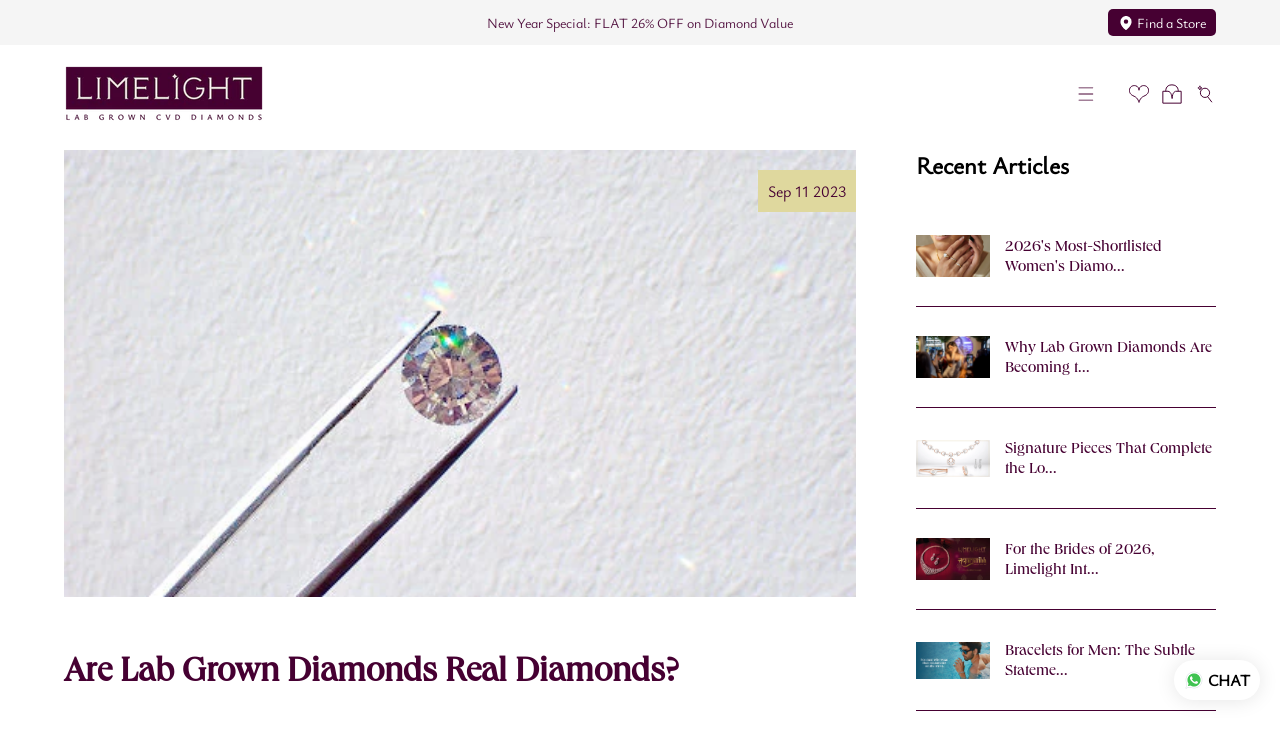

--- FILE ---
content_type: text/html; charset=utf-8
request_url: https://limelightdiamonds.com/blogs/news/are-lab-grown-diamonds-real-diamonds
body_size: 52744
content:
<!doctype html>
<html class="no-js" lang="en">
  <head>

  
<script src='https://d24sh1msnqkirc.cloudfront.net/shopflo.bundle.js' async></script>
 
 
 
<!-- BEAE-GLOBAL-FONT --> 
  
 <!-- END BEAE-GLOBAL-FONT -->


<!-- BEAE-HEADER -->


  
  
  
  <link href="//limelightdiamonds.com/cdn/shop/t/36/assets/beae.base.min.css?v=167814568080774979251754833083" rel="stylesheet" type="text/css" media="all" />
  
  
      
  
      
  <script src="//limelightdiamonds.com/cdn/shop/t/36/assets/beae.base.min.js?v=97644989702662870291754833084" defer="defer"></script>
  <script>
    window.BEAE_HELPER = {
        routes: {
            cart_url: "/cart",
            root_url: "/"
        },
        lang: "en",
        available_lang: {"shop_locale":{"locale":"en","enabled":true,"primary":true,"published":true}}
    };
  </script><!-- END BEAE-HEADER -->
    <meta charset="utf-8">
    <meta http-equiv="X-UA-Compatible" content="IE=edge">
    <meta name="viewport" content="width=device-width,initial-scale=1">
    <meta name="theme-color" content="">
    <link rel="canonical" href="https://limelightdiamonds.com/blogs/news/are-lab-grown-diamonds-real-diamonds">
    <link rel="preconnect" href="https://cdn.shopify.com" crossorigin>
    <link rel="preconnect" href="https://fonts.googleapis.com">
<style>
.shopify-payment-button .shopify-payment-button__button--unbranded {
    position: relative;
}
.shopify-payment-button .shopify-payment-button__button--unbranded:after {
    content: "Buy Now";
    background: inherit;
    font-size: inherit;
    color: inherit;
    height: 100%;
    width: 100%;
    display: flex;
    justify-content: center;
    align-items: center;
    position: absolute;
    top: 0;
    left: 0;
}
</style><link rel="icon" type="image/png" href="//limelightdiamonds.com/cdn/shop/files/Limelight__I__16x16px.jpg?crop=center&height=32&v=1738647393&width=32"><link rel="preconnect" href="https://fonts.shopifycdn.com" crossorigin><title>
      The Truth About Lab Grown Diamonds: Real, Ethical &amp; Scientifically Proven
 &ndash; Limelight Diamonds</title>

    
      <meta name="description" content="Lab grown diamonds are 100% real with the same chemical, physical &amp; optical properties as mined diamonds. Learn how they&#39;re made &amp; why they’re a smart, ethical choice.">
    

    

<meta property="og:site_name" content="Limelight Diamonds">
<meta property="og:url" content="https://limelightdiamonds.com/blogs/news/are-lab-grown-diamonds-real-diamonds">
<meta property="og:title" content="The Truth About Lab Grown Diamonds: Real, Ethical &amp; Scientifically Proven">
<meta property="og:type" content="article">
<meta property="og:description" content="Lab grown diamonds are 100% real with the same chemical, physical &amp; optical properties as mined diamonds. Learn how they&#39;re made &amp; why they’re a smart, ethical choice."><meta property="og:image" content="http://limelightdiamonds.com/cdn/shop/articles/image_f18fc9bb-7ca1-4aba-9b2e-2c0da4292455.jpg?v=1758548276">
  <meta property="og:image:secure_url" content="https://limelightdiamonds.com/cdn/shop/articles/image_f18fc9bb-7ca1-4aba-9b2e-2c0da4292455.jpg?v=1758548276">
  <meta property="og:image:width" content="512">
  <meta property="og:image:height" content="289"><meta name="twitter:site" content="@https://x.com/LimelightMumbai"><meta name="twitter:card" content="summary_large_image">
<meta name="twitter:title" content="The Truth About Lab Grown Diamonds: Real, Ethical &amp; Scientifically Proven">
<meta name="twitter:description" content="Lab grown diamonds are 100% real with the same chemical, physical &amp; optical properties as mined diamonds. Learn how they&#39;re made &amp; why they’re a smart, ethical choice.">

       <script type="application/ld+json">
{
  "@context": "https://schema.org",
  "@type": "ItemList",
  "itemListElement": [
    { "@type": "SiteNavigationElement", "position": 1,  "name": "Home",                 "url": "https://limelightdiamonds.com/" },
    { "@type": "SiteNavigationElement", "position": 2,  "name": "All Products",         "url": "https://limelightdiamonds.com/collections/all" },
    { "@type": "SiteNavigationElement", "position": 3,  "name": "Rings",                "url": "https://limelightdiamonds.com/collections/rings" },
    { "@type": "SiteNavigationElement", "position": 4,  "name": "Earrings",             "url": "https://limelightdiamonds.com/collections/earrings" },
    { "@type": "SiteNavigationElement", "position": 5,  "name": "Pendants",             "url": "https://limelightdiamonds.com/collections/pendant" },
    { "@type": "SiteNavigationElement", "position": 6,  "name": "Bracelets",            "url": "https://limelightdiamonds.com/collections/bracelet" },
    { "@type": "SiteNavigationElement", "position": 7,  "name": "Men's Rings",          "url": "https://limelightdiamonds.com/collections/mens-rings" },
    { "@type": "SiteNavigationElement", "position": 8,  "name": "Necklaces",            "url": "https://limelightdiamonds.com/collections/necklaces" },
    { "@type": "SiteNavigationElement", "position": 9,  "name": "Solitaire Rings",      "url": "https://limelightdiamonds.com/collections/solitairesring" },
    { "@type": "SiteNavigationElement", "position": 10, "name": "About Us",             "url": "https://limelightdiamonds.com/pages/about-us" },
    { "@type": "SiteNavigationElement", "position": 11, "name": "Sustainable Diamonds", "url": "https://limelightdiamonds.com/pages/sustainable-diamond" },
    { "@type": "SiteNavigationElement", "position": 12, "name": "Contact Us",           "url": "https://limelightdiamonds.com/pages/contact-us" },
    { "@type": "SiteNavigationElement", "position": 13, "name": "Store Locator",        "url": "https://limelightdiamonds.com/pages/store-locator" },
    { "@type": "SiteNavigationElement", "position": 14, "name": "FAQ",                  "url": "https://limelightdiamonds.com/pages/frequently-asked-questions" },
    { "@type": "SiteNavigationElement", "position": 15, "name": "Blog",                 "url": "https://limelightdiamonds.com/blogs/news" },
    { "@type": "SiteNavigationElement", "position": 16, "name": "Corporate",            "url": "https://limelightdiamonds.com/pages/corporate" },
    { "@type": "SiteNavigationElement", "position": 17, "name": "Terms of Service",     "url": "https://limelightdiamonds.com/policies/terms-of-service" },
    { "@type": "SiteNavigationElement", "position": 18, "name": "Privacy Policy",       "url": "https://limelightdiamonds.com/policies/privacy-policy" },
    { "@type": "SiteNavigationElement", "position": 19, "name": "Refund Policy",        "url": "https://limelightdiamonds.com/policies/refund-policy" },
    { "@type": "SiteNavigationElement", "position": 20, "name": "Shipping Policy",      "url": "https://limelightdiamonds.com/policies/shipping-policy" },
    { "@type": "SiteNavigationElement", "position": 21, "name": "Exchange & Buyback",   "url": "https://limelightdiamonds.com/pages/exchange-buyback" }
  ]
}
</script>








    
    <script src="//limelightdiamonds.com/cdn/shop/t/36/assets/jquery.min.js?v=8324501383853434791752745572"></script>  
    <script src="//limelightdiamonds.com/cdn/shop/t/36/assets/axios.min.js?v=36951297866449180241752745513"></script>
    <script src="//limelightdiamonds.com/cdn/shop/t/36/assets/global.js?v=165888539078843034901752745568" defer="defer"></script>
    <script src="//limelightdiamonds.com/cdn/shop/t/36/assets/swiper-bundle.min.js?v=106694489724338690061752745608"></script>
    <script src='https://bridge.shopflo.com/js/shopflo.bundle.js' async></script>
    <script  src="//limelightdiamonds.com/cdn/shop/t/36/assets/jquery-cookie-min.js?v=9607349207001725821752745571"></script>
     <script async src="https://unpkg.com/aos@2.3.1/dist/aos.js"></script>
    <script>window.performance && window.performance.mark && window.performance.mark('shopify.content_for_header.start');</script><meta name="google-site-verification" content="3-BzkSkeW65nlngW_Sxceo_LXAgMwCTlLOVEBxP2oRM">
<meta id="shopify-digital-wallet" name="shopify-digital-wallet" content="/80547774752/digital_wallets/dialog">
<link rel="alternate" type="application/atom+xml" title="Feed" href="/blogs/news.atom" />
<script async="async" src="/checkouts/internal/preloads.js?locale=en-IN"></script>
<script id="shopify-features" type="application/json">{"accessToken":"4c9aa185d750106f3bd5689b9a55c8eb","betas":["rich-media-storefront-analytics"],"domain":"limelightdiamonds.com","predictiveSearch":true,"shopId":80547774752,"locale":"en"}</script>
<script>var Shopify = Shopify || {};
Shopify.shop = "limelight-diamond.myshopify.com";
Shopify.locale = "en";
Shopify.currency = {"active":"INR","rate":"1.0"};
Shopify.country = "IN";
Shopify.theme = {"name":"New Layout - Viagem","id":181136654624,"schema_name":"Platina","schema_version":"1.0.0","theme_store_id":null,"role":"main"};
Shopify.theme.handle = "null";
Shopify.theme.style = {"id":null,"handle":null};
Shopify.cdnHost = "limelightdiamonds.com/cdn";
Shopify.routes = Shopify.routes || {};
Shopify.routes.root = "/";</script>
<script type="module">!function(o){(o.Shopify=o.Shopify||{}).modules=!0}(window);</script>
<script>!function(o){function n(){var o=[];function n(){o.push(Array.prototype.slice.apply(arguments))}return n.q=o,n}var t=o.Shopify=o.Shopify||{};t.loadFeatures=n(),t.autoloadFeatures=n()}(window);</script>
<script id="shop-js-analytics" type="application/json">{"pageType":"article"}</script>
<script defer="defer" async type="module" src="//limelightdiamonds.com/cdn/shopifycloud/shop-js/modules/v2/client.init-shop-cart-sync_BT-GjEfc.en.esm.js"></script>
<script defer="defer" async type="module" src="//limelightdiamonds.com/cdn/shopifycloud/shop-js/modules/v2/chunk.common_D58fp_Oc.esm.js"></script>
<script defer="defer" async type="module" src="//limelightdiamonds.com/cdn/shopifycloud/shop-js/modules/v2/chunk.modal_xMitdFEc.esm.js"></script>
<script type="module">
  await import("//limelightdiamonds.com/cdn/shopifycloud/shop-js/modules/v2/client.init-shop-cart-sync_BT-GjEfc.en.esm.js");
await import("//limelightdiamonds.com/cdn/shopifycloud/shop-js/modules/v2/chunk.common_D58fp_Oc.esm.js");
await import("//limelightdiamonds.com/cdn/shopifycloud/shop-js/modules/v2/chunk.modal_xMitdFEc.esm.js");

  window.Shopify.SignInWithShop?.initShopCartSync?.({"fedCMEnabled":true,"windoidEnabled":true});

</script>
<script>(function() {
  var isLoaded = false;
  function asyncLoad() {
    if (isLoaded) return;
    isLoaded = true;
    var urls = ["https:\/\/pmslider.netlify.app\/s2\/limelight-diamond.js?abg=\u0026ac1=\u0026ap=ms\u0026ar=\u0026at=chl\u0026dbg=\u0026dc1=\u0026dc2=\u0026dl=\u0026dp=b\u0026dt=counter\u0026em=\u0026eov=\u0026ev=\u0026ezc=\u0026ezh=\u0026haob=\u0026haom=\u0026hod=\u0026hom=\u0026pvi=\u0026rti=true\u0026saoh=\u0026sm=a\u0026v=4\u0026shop=limelight-diamond.myshopify.com","https:\/\/cdn.nfcube.com\/instafeed-15c4ad357a894ea9f167053d6ae823b3.js?shop=limelight-diamond.myshopify.com","https:\/\/www.hukcommerce.com\/apps\/mega-menu-creator-pro\/assets\/js\/scriptfe.js?shop=limelight-diamond.myshopify.com","https:\/\/enkomion.com\/instantHotjarInstall.js?shop=limelight-diamond.myshopify.com"];
    for (var i = 0; i < urls.length; i++) {
      var s = document.createElement('script');
      s.type = 'text/javascript';
      s.async = true;
      s.src = urls[i];
      var x = document.getElementsByTagName('script')[0];
      x.parentNode.insertBefore(s, x);
    }
  };
  if(window.attachEvent) {
    window.attachEvent('onload', asyncLoad);
  } else {
    window.addEventListener('load', asyncLoad, false);
  }
})();</script>
<script id="__st">var __st={"a":80547774752,"offset":19800,"reqid":"6c7fe046-d144-4c47-ab68-636bded683b0-1769123188","pageurl":"limelightdiamonds.com\/blogs\/news\/are-lab-grown-diamonds-real-diamonds","s":"articles-606176772384","u":"b8db2a37a194","p":"article","rtyp":"article","rid":606176772384};</script>
<script>window.ShopifyPaypalV4VisibilityTracking = true;</script>
<script id="captcha-bootstrap">!function(){'use strict';const t='contact',e='account',n='new_comment',o=[[t,t],['blogs',n],['comments',n],[t,'customer']],c=[[e,'customer_login'],[e,'guest_login'],[e,'recover_customer_password'],[e,'create_customer']],r=t=>t.map((([t,e])=>`form[action*='/${t}']:not([data-nocaptcha='true']) input[name='form_type'][value='${e}']`)).join(','),a=t=>()=>t?[...document.querySelectorAll(t)].map((t=>t.form)):[];function s(){const t=[...o],e=r(t);return a(e)}const i='password',u='form_key',d=['recaptcha-v3-token','g-recaptcha-response','h-captcha-response',i],f=()=>{try{return window.sessionStorage}catch{return}},m='__shopify_v',_=t=>t.elements[u];function p(t,e,n=!1){try{const o=window.sessionStorage,c=JSON.parse(o.getItem(e)),{data:r}=function(t){const{data:e,action:n}=t;return t[m]||n?{data:e,action:n}:{data:t,action:n}}(c);for(const[e,n]of Object.entries(r))t.elements[e]&&(t.elements[e].value=n);n&&o.removeItem(e)}catch(o){console.error('form repopulation failed',{error:o})}}const l='form_type',E='cptcha';function T(t){t.dataset[E]=!0}const w=window,h=w.document,L='Shopify',v='ce_forms',y='captcha';let A=!1;((t,e)=>{const n=(g='f06e6c50-85a8-45c8-87d0-21a2b65856fe',I='https://cdn.shopify.com/shopifycloud/storefront-forms-hcaptcha/ce_storefront_forms_captcha_hcaptcha.v1.5.2.iife.js',D={infoText:'Protected by hCaptcha',privacyText:'Privacy',termsText:'Terms'},(t,e,n)=>{const o=w[L][v],c=o.bindForm;if(c)return c(t,g,e,D).then(n);var r;o.q.push([[t,g,e,D],n]),r=I,A||(h.body.append(Object.assign(h.createElement('script'),{id:'captcha-provider',async:!0,src:r})),A=!0)});var g,I,D;w[L]=w[L]||{},w[L][v]=w[L][v]||{},w[L][v].q=[],w[L][y]=w[L][y]||{},w[L][y].protect=function(t,e){n(t,void 0,e),T(t)},Object.freeze(w[L][y]),function(t,e,n,w,h,L){const[v,y,A,g]=function(t,e,n){const i=e?o:[],u=t?c:[],d=[...i,...u],f=r(d),m=r(i),_=r(d.filter((([t,e])=>n.includes(e))));return[a(f),a(m),a(_),s()]}(w,h,L),I=t=>{const e=t.target;return e instanceof HTMLFormElement?e:e&&e.form},D=t=>v().includes(t);t.addEventListener('submit',(t=>{const e=I(t);if(!e)return;const n=D(e)&&!e.dataset.hcaptchaBound&&!e.dataset.recaptchaBound,o=_(e),c=g().includes(e)&&(!o||!o.value);(n||c)&&t.preventDefault(),c&&!n&&(function(t){try{if(!f())return;!function(t){const e=f();if(!e)return;const n=_(t);if(!n)return;const o=n.value;o&&e.removeItem(o)}(t);const e=Array.from(Array(32),(()=>Math.random().toString(36)[2])).join('');!function(t,e){_(t)||t.append(Object.assign(document.createElement('input'),{type:'hidden',name:u})),t.elements[u].value=e}(t,e),function(t,e){const n=f();if(!n)return;const o=[...t.querySelectorAll(`input[type='${i}']`)].map((({name:t})=>t)),c=[...d,...o],r={};for(const[a,s]of new FormData(t).entries())c.includes(a)||(r[a]=s);n.setItem(e,JSON.stringify({[m]:1,action:t.action,data:r}))}(t,e)}catch(e){console.error('failed to persist form',e)}}(e),e.submit())}));const S=(t,e)=>{t&&!t.dataset[E]&&(n(t,e.some((e=>e===t))),T(t))};for(const o of['focusin','change'])t.addEventListener(o,(t=>{const e=I(t);D(e)&&S(e,y())}));const B=e.get('form_key'),M=e.get(l),P=B&&M;t.addEventListener('DOMContentLoaded',(()=>{const t=y();if(P)for(const e of t)e.elements[l].value===M&&p(e,B);[...new Set([...A(),...v().filter((t=>'true'===t.dataset.shopifyCaptcha))])].forEach((e=>S(e,t)))}))}(h,new URLSearchParams(w.location.search),n,t,e,['guest_login'])})(!0,!0)}();</script>
<script integrity="sha256-4kQ18oKyAcykRKYeNunJcIwy7WH5gtpwJnB7kiuLZ1E=" data-source-attribution="shopify.loadfeatures" defer="defer" src="//limelightdiamonds.com/cdn/shopifycloud/storefront/assets/storefront/load_feature-a0a9edcb.js" crossorigin="anonymous"></script>
<script data-source-attribution="shopify.dynamic_checkout.dynamic.init">var Shopify=Shopify||{};Shopify.PaymentButton=Shopify.PaymentButton||{isStorefrontPortableWallets:!0,init:function(){window.Shopify.PaymentButton.init=function(){};var t=document.createElement("script");t.src="https://limelightdiamonds.com/cdn/shopifycloud/portable-wallets/latest/portable-wallets.en.js",t.type="module",document.head.appendChild(t)}};
</script>
<script data-source-attribution="shopify.dynamic_checkout.buyer_consent">
  function portableWalletsHideBuyerConsent(e){var t=document.getElementById("shopify-buyer-consent"),n=document.getElementById("shopify-subscription-policy-button");t&&n&&(t.classList.add("hidden"),t.setAttribute("aria-hidden","true"),n.removeEventListener("click",e))}function portableWalletsShowBuyerConsent(e){var t=document.getElementById("shopify-buyer-consent"),n=document.getElementById("shopify-subscription-policy-button");t&&n&&(t.classList.remove("hidden"),t.removeAttribute("aria-hidden"),n.addEventListener("click",e))}window.Shopify?.PaymentButton&&(window.Shopify.PaymentButton.hideBuyerConsent=portableWalletsHideBuyerConsent,window.Shopify.PaymentButton.showBuyerConsent=portableWalletsShowBuyerConsent);
</script>
<script data-source-attribution="shopify.dynamic_checkout.cart.bootstrap">document.addEventListener("DOMContentLoaded",(function(){function t(){return document.querySelector("shopify-accelerated-checkout-cart, shopify-accelerated-checkout")}if(t())Shopify.PaymentButton.init();else{new MutationObserver((function(e,n){t()&&(Shopify.PaymentButton.init(),n.disconnect())})).observe(document.body,{childList:!0,subtree:!0})}}));
</script>
<script id="sections-script" data-sections="header" defer="defer" src="//limelightdiamonds.com/cdn/shop/t/36/compiled_assets/scripts.js?v=34189"></script>
<script>window.performance && window.performance.mark && window.performance.mark('shopify.content_for_header.end');</script>


    <style data-shopify> @import url('https://fonts.googleapis.com/css2?family=Ysabeau:ital@0;1&display=swap');
      
      
      
      
      @font-face {
  font-family: Jost;
  font-weight: 400;
  font-style: normal;
  font-display: swap;
  src: url("//limelightdiamonds.com/cdn/fonts/jost/jost_n4.d47a1b6347ce4a4c9f437608011273009d91f2b7.woff2") format("woff2"),
       url("//limelightdiamonds.com/cdn/fonts/jost/jost_n4.791c46290e672b3f85c3d1c651ef2efa3819eadd.woff") format("woff");
}

    
      :root {
        --font-heading-family: Jost, sans-serif;
         --font-heading-style: normal;
        --font-heading-weight: 400;
        --font-heading-scale: 1.0;
        --font-body-family: "Ysabeau", serif;
        --font-body-style: normal;
        --font-body-weight: 400;
        --font-body-weight-bold: 700;
        --font-body-scale: 1.0;
        --font-additional-family: Jost, sans-serif;
        --font-heading-style: normal;
        --font-heading-weight: 400;
         
        --color-base-text: 70, 0, 50;
     
        --color-shadow: 70, 0, 50;
        --color-base-background-1: 255, 255, 255;
        --color-base-background-2: 241, 242, 242;
        --color-base-background-3: 245, 245, 245;
        --color-base-background-4: 246, 245, 240;
       --color-base-background-5: 148, 131, 114;
        --color-base-solid-button-labels: 66, 15, 46;
        --color-base-outline-button-labels: 223, 216, 158;
        --color-base-accent-1: 70, 0, 50;
        --color-base-accent-2: 242, 161, 160;
        --color-base-accent-3: 242, 161, 160;
        --color-base-accent-4: 242, 161, 160;
       --color-base-accent-5: 242, 161, 160;
        --color-overlay: 242, 161, 160;
        --payment-terms-background-color: #ffffff;
       
        --gradient-base-background-1: #ffffff;
        --gradient-base-background-2: #f1f2f2;
        --gradient-base-background-3: #f5f5f5;
        --gradient-base-background-4: #f6f5f0;
         --gradient-base-background-5: #948372;
        --gradient-base-accent-1: #460032;
        --gradient-base-accent-2: #f2a1a0;
        --gradient-base-accent-3: #f2a1a0;
        --gradient-base-accent-4: #f2a1a0;
          --gradient-base-accent-5: #f2a1a0;   
        --media-padding: px;
        --media-border-opacity: 0.0;
        --media-border-width: 0px;
        --media-radius: 0px;
        --media-shadow-opacity: 0.0;
        --media-shadow-horizontal-offset: 0px;
        --media-shadow-vertical-offset: 4px;
        --media-shadow-blur-radius: 5px;

        --page-width: 154rem;
        --page-full-width-spacing: 5%;
        --page-width-margin: 0rem;

        --card-image-padding: 0.0rem;
        --card-corner-radius: 0.0rem;
        --card-text-alignment: left;
        --card-border-width: 0.0rem;
        --card-border-opacity: 0.0;
        --card-shadow-opacity: 0.0;
        --card-shadow-horizontal-offset: 0.0rem;
        --card-shadow-vertical-offset: 0.0rem;
        --card-shadow-blur-radius: 0.0rem;

        --badge-corner-radius: 4.0rem;

        --popup-border-width: 0px;
        --popup-border-opacity: 0.0;
        --popup-corner-radius: 6px;
        --popup-shadow-opacity: 0.2;
        --popup-shadow-horizontal-offset: 6px;
        --popup-shadow-vertical-offset: 6px;
        --popup-shadow-blur-radius: 10px;

        --drawer-border-width: 0px;
        --drawer-border-opacity: 0.0;
        --drawer-shadow-opacity: 0.0;
        --drawer-shadow-horizontal-offset: 0px;
        --drawer-shadow-vertical-offset: 4px;
        --drawer-shadow-blur-radius: 0px;

        --spacing-sections-desktop: 0px;
        --spacing-sections-mobile: 0px;

        --grid-desktop-vertical-spacing: 36px;
        --grid-desktop-horizontal-spacing: 36px;
        --grid-mobile-vertical-spacing: 18px;
        --grid-mobile-horizontal-spacing: 18px;
        --sidebar-width:300px;

      
        --text-boxes-border-opacity: 0.1;
        --text-boxes-border-width: 0px;
        --text-boxes-radius: 0px;
        --text-boxes-shadow-opacity: 0.0;
        --text-boxes-shadow-horizontal-offset: 0px;
        --text-boxes-shadow-vertical-offset: 4px;
        --text-boxes-shadow-blur-radius: 5px;

        --buttons-radius: 0px;
        --buttons-radius-outset: 0px;
        --buttons-border-width: 1px;
        --buttons-border-opacity: 1.0;
        --buttons-shadow-opacity: 0.0;
        --buttons-shadow-horizontal-offset: 0px;
        --buttons-shadow-vertical-offset: 0px;
        --buttons-shadow-blur-radius: 0px;
        --buttons-border-offset: 0px;

        --inputs-radius: 0px;
        --inputs-border-width: 1px;
        --inputs-border-opacity: 1.0;
        --inputs-shadow-opacity: 0.0;
        --inputs-shadow-horizontal-offset: 0px;
        --inputs-margin-offset: 0px;
        --inputs-shadow-vertical-offset: 0px;
        --inputs-shadow-blur-radius: 0px;
        --inputs-radius-outset: 0px;

        --variant-pills-radius: 0px;
        --variant-pills-border-width: 0px;
        --variant-pills-border-opacity: 0.55;
        --variant-pills-shadow-opacity: 0.0;
        --variant-pills-shadow-horizontal-offset: 0px;
        --variant-pills-shadow-vertical-offset: 4px;
        --variant-pills-shadow-blur-radius: 5px;
      }

      *,
      *::before,
      *::after {
        box-sizing: inherit;
      }

      html {
        box-sizing: border-box;
        font-size: calc(var(--font-body-scale) * 62.5%);
        height: 100%;
      }

      body {
        display: grid;
        grid-template-rows: auto auto 1fr auto;
        grid-template-columns: 100%;
        min-height: 100%;
        margin: 0;
        font-size: 1.5rem;
/*         letter-spacing: 0.06rem; */
        line-height: calc(1 + 0.8 / var(--font-body-scale));
        font-family: var(--font-body-family);
        font-style: var(--font-body-style);
        font-weight: var(--font-body-weight);
      }

      @media screen and (min-width: 750px) {
        body {
          font-size: 1.6rem;
        }
      }
      .dt-sc-column{display:grid;width:100%; row-gap:36px; column-gap: 36px; margin-bottom:30px;margin-left:0;padding:0;grid-auto-flow:row dense}
     
      .dt-sc-column.two-column{display:grid;grid-template-columns:repeat(2,1fr)}
      .dt-sc-column.three-column{display:grid;grid-template-columns:repeat(3,1fr)}
      .dt-sc-column.four-column{display:grid;grid-template-columns:repeat(4,1fr)}
      .dt-sc-column.five-column{display:grid;grid-template-columns:repeat(5,1fr)}
      .dt-sc-column.six-column{display:grid;grid-template-columns:repeat(6,1fr)}
      .dt-sc-column.seven-column{display:grid;grid-template-columns:repeat(7,1fr)}
      .dt-sc-column.eight-column{display:grid;grid-template-columns:repeat(8,1fr)}
      .dt-sc-column.nine-column{display:grid;grid-template-columns:repeat(9,1fr)}
      .dt-sc-column.ten-column{display:grid;grid-template-columns:repeat(10,1fr)}
      .dt-sc-column.eleven-column{display:grid;grid-template-columns:repeat(11,1fr)}
      .dt-sc-column.twelve-column{display:grid;grid-template-columns:repeat(12,1fr)}
      .two-third-one-third{grid-template-columns:2fr 1fr}
      .three-fourth-one-fourth{grid-template-columns:3fr 1fr}
      .four-fifth-one-fifth{grid-template-columns:4fr 1fr}
      .one-third-two-third{grid-template-columns:1fr 2fr}
      .one-fourth-three-fourth{grid-template-columns:1fr 3fr}
      .one-fifth-four-fifth{grid-template-columns:1fr 4fr}
      .double-quarter-half{grid-template-columns:1fr 1fr 2fr}
      .double-quarter-one-half{grid-template-columns:1fr 1fr 2fr}
      #preloader {
      position: fixed;
      display:block;
      z-index: 2000;
      width: 100%;
      height: 100%;
      top:0;
      bottom:0;
      left:0;
      right: 0;
      margin: auto;
      
      background-repeat: no-repeat;
      background-position:center;
      background-color: rgb(var(--color-background));
      }
      .preloader-overflow {
      overflow:hidden;
      height: 100%;
      width: 100%;        
      }
       a#to-top.dt-sc-to-top{
        padding: 0;
        bottom: -50px;
        right: 10px;
        width: 50px;
        height: 50px;
        border-radius:50%;
        text-align: center;
        line-height: 50px;
        z-index: 2;
        position: fixed;
        background: var(--gradient-base-accent-1); 
        color:var(--gradient-base-background-1); 
        overflow: hidden;
       -webkit-transition: all 1s ease;
       transition: all 1s ease; 
       }
       a#to-top.dt-sc-to-top.show { bottom: 20px; }
      a#to-top.dt-sc-to-top:hover{ background: var(--gradient-base-accent-1); color: var(--gradient-base-background-1);   }
      a#to-top.dt-sc-to-top:hover svg{fill: var(--gradient-base-background-1);}
      a#to-top.dt-sc-to-top svg {
        width: 20px;
        height: 10px;
        transition: all var(--duration-default) linear;
        fill: var(--gradient-base-background-1);
        transform:rotate(270deg);
        -webkit-transform:rotate(270deg);
       }
      
      .video_overlay { opacity: 1; visibility: hidden; display: none;  }
      .video_overlay.open { display: flex !important; align-items:center; justify-content:center; opacity: 1; visibility: visible; background-color: rgba(0, 0, 0, 0.9); cursor: pointer; height: 100%; top: 0; left: 0;     position: fixed;     width: 100%; z-index: 98; -webkit-backface-visibility: hidden; backface-visibility: hidden; -webkit-transition: opacity .2s, visibility 0.2s; transition: opacity .2s, visibility 0.2s; }
      #video_player { max-width: 80%; max-height: 80%; height: 360px; width: 640px; margin: auto; position: absolute; top: 0; bottom: 0; left: 0; right: 0; box-shadow: 0 0 8px rgba(0, 0, 0, .6); }
      .video-section .video_modal{opacity: 0; visibility: hidden; position: fixed; z-index: 1; left: 0; top: 0; width: 100%; height: 100%; background-color: rgba(0, 0, 0, 0.8); transition: var(--DTBaseTransition);}
        #product-with-hidden-thumbs .thumbnail-slider {
        display: none;
        }
      /* quick view */
      .quick-add-modal__content-info .optional-sidebar,
      .quick-add-modal__content-info .dt-sc-enquiry-form,
      .quick-add-modal__content-info .sticky-bar-form,
      .quick-add-modal__content-info .html-sections-product,
      .quick-add-modal__content-info .fake_counter_p,
      .quick-add-modal__content-info .product-additional__information,
      .quick-add-modal__content-info .product-deal-count,
      .quick-add-modal__content-info  .advance-product-style,
      .quick-add-modal__content-info  button.toggleFilter{display:none!important;}
      .quick-add-modal__content-info  .main-product_info{width:100%;}    
      .mobile-menu-overlay{
        background-color: rgba(0, 0, 0, 0.5);
        cursor: pointer;
        height: 100%;
        top: 0;
        left: 0;
        opacity: 0;
        position: fixed;
        visibility: hidden;
        width: 100%;
        z-index: 98;
        -webkit-backface-visibility: hidden;
        backface-visibility: hidden;
        -webkit-transition: opacity .2s, visibility 0.2s;
        transition: opacity .2s, visibility 0.2s;
      }
      
      
      </style>

    <link href="//limelightdiamonds.com/cdn/shop/t/36/assets/pdf-tabs.css?v=23077754600920865101752745579" rel="stylesheet" type="text/css" media="all" />
    <link href="//limelightdiamonds.com/cdn/shop/t/36/assets/base.css?v=47162052532928287111767796915" rel="stylesheet" type="text/css" media="all" />
    <link href="//limelightdiamonds.com/cdn/shop/t/36/assets/component-mega-menu.css?v=1950983507903172231766573973" rel="stylesheet" type="text/css" media="all" />
    <link href="//limelightdiamonds.com/cdn/shop/t/36/assets/swiper-bundle.min.css?v=135078750330613147581752745607" rel="stylesheet" type="text/css" media="all" />    
    <link href="https://cdnjs.cloudflare.com/ajax/libs/font-awesome/4.7.0/css/font-awesome.min.css" rel="stylesheet" type="text/css" media="all" />
    <link href="https://cdnjs.cloudflare.com/ajax/libs/flag-icon-css/4.1.5/css/flag-icons.min.css" rel="stylesheet" type="text/css" media="all" />
    <link href="https://unpkg.com/aos@2.3.1/dist/aos.css" rel="stylesheet"><link rel="preload" as="font" href="//limelightdiamonds.com/cdn/fonts/jost/jost_n4.d47a1b6347ce4a4c9f437608011273009d91f2b7.woff2" type="font/woff2" crossorigin><link rel="stylesheet" href="//limelightdiamonds.com/cdn/shop/t/36/assets/component-predictive-search.css?v=28705928340723125751752745533" media="print" onload="this.media='all'"><script>
      document.documentElement.className = document.documentElement.className.replace('no-js', 'js');
    if (Shopify.designMode) {
      document.documentElement.classList.add('shopify-design-mode');
    }
      var variantStock = {};
    </script>
            
                
            
    
<script async src="https://www.googletagmanager.com/gtag/js?id=G-05HE8QHG6P"></script>

<script>

window.dataLayer = window.dataLayer || [];

function gtag(){dataLayer.push(arguments);}

gtag('js', new Date());

gtag('config', 'G-05HE8QHG6P);

</script>
    
  <!-- Google Tag Manager -->
<script>(function(w,d,s,l,i){w[l]=w[l]||[];w[l].push({'gtm.start':
new Date().getTime(),event:'gtm.js'});var f=d.getElementsByTagName(s)[0],
j=d.createElement(s),dl=l!='dataLayer'?'&l='+l:'';j.async=true;j.src=
'https://www.googletagmanager.com/gtm.js?id='+i+dl;f.parentNode.insertBefore(j,f);
})(window,document,'script','dataLayer','GTM-NM4TDWKJ');</script>
<!-- End Google Tag Manager -->

    <!-- Google Tag Manager (noscript) -->
<noscript><iframe src="https://www.googletagmanager.com/ns.html?id=GTM-NM4TDWKJ"
height="0" width="0" style="display:none;visibility:hidden"></iframe></noscript>
<!-- End Google Tag Manager (noscript) -->
  
      
  
  


  
  <script id="hukmegamenu-data" type="application/json">{}</script>
  <!-- BEGIN app block: shopify://apps/foxify-page-builder/blocks/app-embed/4e19e422-f550-4994-9ea0-84f23728223d -->


  
  <link rel='preconnect' href='https://fonts.googleapis.com'>
  <link rel='preconnect' href='https://fonts.gstatic.com' crossorigin>
  <link rel='preconnect' href='https://burst.shopifycdn.com' crossorigin>
  <style data-foxify-critical-css>
    .f-app {--f-container-width: 1170px;
        --f-vertical-space: 100px;
    		--f-container-narrow-width: 800px;
    		--f-product-card-radius: 0px;
    		--f-product-card-background-color: none;
    		--f-collection-card-radius: 0px;
    		--f-collection-card-background-color: none;
    		--f-collection-card-image-radius: 0%;
    		--f-article-card-radius: 0px;
    		--f-article-card-background-color: none;}
    .f\:swiper-container:not(.swiper-initialized) .f\:swiper-wrapper {
        flex-flow: row nowrap;
    }
    @media (min-width: 1024px) {
      .f\:swiper-container:not(.swiper-initialized) .f\:swiper-wrapper > .f\:swiper-slide {
        width: calc(100%/var(--swiper-desktop-column, 4));
        flex: 0 0 auto;
      }
    }
    
  </style>

  <script id='foxify-app-settings'>
      var ShopifyRootUrl = "\/";
      ShopifyRootUrl = ShopifyRootUrl.endsWith('/') ? ShopifyRootUrl : ShopifyRootUrl + '/';
       window.Foxify = window.Foxify || {}
       window.Foxify.Libs = {}
       Foxify.Settings = {
         waterMark: false,
         templateId: false,
         templateSuffix: null,
    	   templateVersion: "gen1",
         proxySubpath: "apps\/foxify-preview",
         webPixelAppType: "production",
         isFoxifyPage: true,
         designMode: false,
         isMobile: window.matchMedia('screen and (max-width: 639px)').matches,
         template: "article",
         currency_code: "INR",
         money_format: "₹ {{ amount_no_decimals }}",
         money_with_currency_format: "₹ {{ amount_no_decimals }}",
         shop_domain: "https:\/\/limelightdiamonds.com",
         routes: {
           base_url: window.location.origin + ShopifyRootUrl,
           root: "/",
           cart: "/cart",
           cart_add_url: "/cart/add",
           cart_change_url: "/cart/change",
           cart_update_url: "/cart/update",
           predictive_search_url: '/search/suggest'
         },
         locale: {
           current: "en",
           primary: "en",
         },
         base_url: window.location.origin + ShopifyRootUrl,
         enableAjaxAtc: false
       }
       Foxify.Strings = {
         addToCart: 'Add to cart',
         soldOut: 'Sold out',
         unavailable: 'Unavailable',
         inStock: 'In stock',
         outOfStock: 'Out of stock',
         unitPrice: 'Unit price',
         unitPriceSeparator: 'per',
         itemAddedToCart: '{{ name }} added to cart',
         requiredField: 'Please fill all the required fields (*).',
         savePriceHtml: "Save \u003cspan data-sale-value\u003e{{ amount }}\u003c\/span\u003e"
       };
       Foxify.Extensions = {
         optionsSwatches: {
           enabled: false,
           options: null,
         }
       };
       window.Foxify.Libs = {
         parallax: "https://cdn.shopify.com/extensions/019bd934-2e11-7109-9730-3d6a56523d00/foxify-builder-515/assets/foxify-parallax.js",
         variantPickerGen2: "https://cdn.shopify.com/extensions/019bd934-2e11-7109-9730-3d6a56523d00/foxify-builder-515/assets/variant-picker.gen2.js",
         mediaGalleryGen2: "https://cdn.shopify.com/extensions/019bd934-2e11-7109-9730-3d6a56523d00/foxify-builder-515/assets/media-gallery.gen2.js",
         productGen2Style: "https://cdn.shopify.com/extensions/019bd934-2e11-7109-9730-3d6a56523d00/foxify-builder-515/assets/product.gen2.css",
    }
  </script>





  <link href="https://cdn.shopify.com/extensions/019bd934-2e11-7109-9730-3d6a56523d00/foxify-builder-515/assets/base.gen1.css" as="style" fetchpriority="auto" rel="preload">
  <link href="https://cdn.shopify.com/extensions/019bd934-2e11-7109-9730-3d6a56523d00/foxify-builder-515/assets/grid.gen1.css" as="style" fetchpriority="auto" rel="preload">  
  <link href="https://cdn.shopify.com/extensions/019bd934-2e11-7109-9730-3d6a56523d00/foxify-builder-515/assets/animations.gen1.css" as="style" fetchpriority="auto" rel="preload">

  <link href="//cdn.shopify.com/extensions/019bd934-2e11-7109-9730-3d6a56523d00/foxify-builder-515/assets/base.gen1.css" rel="stylesheet" type="text/css" media="all" />
  <link href="//cdn.shopify.com/extensions/019bd934-2e11-7109-9730-3d6a56523d00/foxify-builder-515/assets/grid.gen1.css" rel="stylesheet" type="text/css" media="all" />  
  <link href="//cdn.shopify.com/extensions/019bd934-2e11-7109-9730-3d6a56523d00/foxify-builder-515/assets/animations.gen1.css" rel="stylesheet" type="text/css" media="all" />
  <link rel='preload' href='https://cdn.shopify.com/extensions/019bd934-2e11-7109-9730-3d6a56523d00/foxify-builder-515/assets/modal-component.gen1.css' as='style' onload="this.onload=null;this.rel='stylesheet'">

  
    
  <link data-foxify rel="stylesheet" href="https://fonts.googleapis.com/css2?family=Inter:wght@400;500&display=swap" />
  <style data-foxify>
    .f-app {--f-gs-accent-1: #222222;--f-gs-accent-2: #ee5d0b;--f-gs-background-1: #ffffff;--f-gs-background-2: #F5F5F5;--f-gs-text-color: #222222;--f-gs-heading-color: #222222;--f-gs-border-color: #ebebeb;--f-gs-light-grey: #e9e9e9;--f-gs-dark-grey: #666666;--f-gs-hot-color: #b62814;--f-gs-mega-title-font-stack: Inter;--f-gs-mega-title-font-size: 64px;--f-gs-mega-title-font-weight: 500;--f-gs-heading-1-font-stack: Inter;--f-gs-heading-1-font-size: 42px;--f-gs-heading-1-font-weight: 500;--f-gs-heading-2-font-stack: Inter;--f-gs-heading-2-font-size: 34px;--f-gs-heading-2-font-weight: 500;--f-gs-heading-3-font-stack: Inter;--f-gs-heading-3-font-size: 26px;--f-gs-heading-3-font-weight: 500;--f-gs-heading-4-font-stack: Inter;--f-gs-heading-4-font-size: 20px;--f-gs-heading-4-font-weight: 500;--f-gs-heading-5-font-stack: Inter;--f-gs-heading-5-font-size: 18px;--f-gs-heading-5-font-weight: 500;--f-gs-heading-6-font-stack: Inter;--f-gs-heading-6-font-size: 15px;--f-gs-body-text-font-stack: Inter;--f-gs-body-text-font-size: 16px;--f-gs-body-text-font-weight: 400;--f-gs-card-title-font-stack: Inter;--f-gs-card-title-font-size: 16px;--f-gs-card-title-font-weight: 400;--f-gs-subheading-font-stack: Inter;--f-gs-subheading-font-size: 14px;--f-gs-subheading-font-weight: 400;--f-gs-caption-font-stack: Inter;--f-gs-caption-font-size: 13px;--f-gs-caption-font-weight: 400;--f-gs-text-link-font-stack: Inter;--f-gs-text-link-font-size: 16px;--f-gs-text-link-font-weight: 400;}
    .f-app .f\:gs-text-link {font-family: Inter;font-weight: 400;
font-size: 16px;
color: var(--f-gs-accent-2);text-decoration-color: #ee5d0b;text-decoration-line: underline;line-height: 26px;
letter-spacing: 0px;
}.f-app .f\:gs-caption {font-family: Inter;font-weight: 400;
font-size: 13px;
line-height: 18px;
letter-spacing: 0px;
}.f-app .f\:gs-subheading {font-family: Inter;font-weight: 400;
font-size: 14px;
text-transform: uppercase;
line-height: 20px;
letter-spacing: 1px;
}.f-app .f\:gs-card-title {font-family: Inter;font-weight: 400;
font-size: 16px;
color: var(--f-gs-heading-color);text-decoration-color: #222222;line-height: 26px;
letter-spacing: 0px;
}.f-app .f\:gs-body-text {font-family: Inter;font-weight: 400;
font-size: 16px;
line-height: 26px;
letter-spacing: 0px;
}.f-app .f\:gs-heading-6 {font-family: Inter;font-size: 15px;
line-height: 24px;
color: var(--f-gs-heading-color);text-decoration-color: #222222;letter-spacing: 0px;
}.f-app .f\:gs-heading-5 {font-family: Inter;font-weight: 500;
font-size: 18px;
line-height: 26px;
color: var(--f-gs-heading-color);text-decoration-color: #222222;letter-spacing: 0px;
}.f-app .f\:gs-heading-4 {font-family: Inter;font-weight: 500;
font-size: 20px;
line-height: 32px;
color: var(--f-gs-heading-color);text-decoration-color: #222222;letter-spacing: 0px;
}.f-app .f\:gs-heading-3 {font-family: Inter;font-weight: 500;
font-size: 26px;
line-height: 40px;
color: var(--f-gs-heading-color);text-decoration-color: #222222;letter-spacing: 0px;
}.f-app .f\:gs-heading-2 {font-family: Inter;font-weight: 500;
font-size: 34px;
color: var(--f-gs-heading-color);text-decoration-color: #222222;line-height: 50px;
letter-spacing: 0px;
}.f-app .f\:gs-heading-1 {font-family: Inter;font-weight: 500;
font-size: 42px;
color: var(--f-gs-heading-color);text-decoration-color: #222222;line-height: 60px;
letter-spacing: 0px;
}.f-app .f\:gs-mega-title {font-family: Inter;font-weight: 500;
font-size: 64px;
color: var(--f-gs-heading-color);text-decoration-color: #222222;line-height: 80px;
letter-spacing: 0px;
}.f-app .f\:gs-link-button {color: var(--f-gs-accent-1);text-decoration-color: #222222;background-color: transparent;-webkit-background-clip: unset;font-family: Inter;text-decoration-line: underline;font-weight: 500;
border-radius: 0px;
height: 26px;
padding-left: 0px;
padding-right: 0px;
font-size: 16px;
letter-spacing: 0px;
border-style: none;
}.f-app .f\:gs-link-button:hover {color: var(--f-gs-accent-2);text-decoration-color: #ee5d0b;text-decoration-line: underline;}.f-app .f\:gs-white-button {background-color: #ffffff;-webkit-background-clip: unset;color: #000000;text-decoration-color: #000000;font-family: Inter;font-weight: 500;
height: 50px;
padding-left: 32px;
padding-right: 32px;
font-size: 16px;
letter-spacing: 0px;
border-radius: 3px;
}.f-app .f\:gs-white-button:hover {background-color: #000000;-webkit-background-clip: unset;border-color: #000000;color: #FFFFFF;text-decoration-color: #FFFFFF;}.f-app .f\:gs-outline-button {color: #222222;text-decoration-color: #222222;background-color: transparent;-webkit-background-clip: unset;font-family: Inter;font-weight: 500;
height: 50px;
padding-left: 32px;
padding-right: 32px;
font-size: 16px;
letter-spacing: 0px;
border-radius: 3px;
border-width: 1px;
border-color: #222222;border-style: solid;
}.f-app .f\:gs-outline-button:hover {border-color: #000000;color: #ffffff;text-decoration-color: #ffffff;background-color: #000000;-webkit-background-clip: unset;}.f-app .f\:gs-primary-button {background-color: var(--f-gs-accent-1);-webkit-background-clip: unset;color: #FFFFFF;text-decoration-color: #FFFFFF;font-family: Inter;font-weight: 500;
height: 50px;
padding-left: 32px;
padding-right: 32px;
font-size: 16px;
letter-spacing: 0px;
border-radius: 3px;
}.f-app .shopify-payment-button__button.shopify-payment-button__button--unbranded {background-color: var(--f-gs-accent-1);-webkit-background-clip: unset;color: #FFFFFF;text-decoration-color: #FFFFFF;font-family: Inter;font-weight: 500;
height: 50px;
padding-left: 32px;
padding-right: 32px;
font-size: 16px;
letter-spacing: 0px;
border-radius: 3px;
} .f-app .shopify-payment-button__button.shopify-payment-button__button--unbranded:hover {background-color: #000000;-webkit-background-clip: unset;color: #FFFFFF;text-decoration-color: #FFFFFF;border-color: #000000;}.f-app .f\:gs-primary-button:hover {background-color: #000000;-webkit-background-clip: unset;color: #FFFFFF;text-decoration-color: #FFFFFF;border-color: #000000;}.f-app .f\:gs-accent-1 {background-image: unset; -webkit-background-clip:unset; color: #222222;}.f-app .f\:gs-accent-2 {background-image: unset; -webkit-background-clip:unset; color: #ee5d0b;}.f-app .f\:gs-background-1 {background-image: unset; -webkit-background-clip:unset; color: #ffffff;}.f-app .f\:gs-background-2 {background-image: unset; -webkit-background-clip:unset; color: #F5F5F5;}.f-app .f\:gs-text-color {background-image: unset; -webkit-background-clip:unset; color: #222222;}.f-app .f\:gs-heading-color {background-image: unset; -webkit-background-clip:unset; color: #222222;}.f-app .f\:gs-border-color {background-image: unset; -webkit-background-clip:unset; color: #ebebeb;}.f-app .f\:gs-light-grey {background-image: unset; -webkit-background-clip:unset; color: #e9e9e9;}.f-app .f\:gs-dark-grey {background-image: unset; -webkit-background-clip:unset; color: #666666;}.f-app .f\:gs-hot-color {background-image: unset; -webkit-background-clip:unset; color: #b62814;}
  </style>
  
  
  
  

  <script src='https://cdn.shopify.com/extensions/019bd934-2e11-7109-9730-3d6a56523d00/foxify-builder-515/assets/vendor.gen1.js' defer></script>
  <script src='https://cdn.shopify.com/extensions/019bd934-2e11-7109-9730-3d6a56523d00/foxify-builder-515/assets/global.gen1.js' defer></script>
  <script src='https://cdn.shopify.com/extensions/019bd934-2e11-7109-9730-3d6a56523d00/foxify-builder-515/assets/product-form.gen1.js' defer></script>
  <script src='https://cdn.shopify.com/extensions/019bd934-2e11-7109-9730-3d6a56523d00/foxify-builder-515/assets/animate.gen1.js' defer></script>
  
    <script src='https://cdn.shopify.com/extensions/019bd934-2e11-7109-9730-3d6a56523d00/foxify-builder-515/assets/foxify-analytic.js' defer></script>
  
  <script>
    document.documentElement.classList.add('f:page');
  </script>



  
  











<!-- END app block --><!-- BEGIN app block: shopify://apps/pagefly-page-builder/blocks/app-embed/83e179f7-59a0-4589-8c66-c0dddf959200 -->

<!-- BEGIN app snippet: pagefly-cro-ab-testing-main -->







<script>
  ;(function () {
    const url = new URL(window.location)
    const viewParam = url.searchParams.get('view')
    if (viewParam && viewParam.includes('variant-pf-')) {
      url.searchParams.set('pf_v', viewParam)
      url.searchParams.delete('view')
      window.history.replaceState({}, '', url)
    }
  })()
</script>



<script type='module'>
  
  window.PAGEFLY_CRO = window.PAGEFLY_CRO || {}

  window.PAGEFLY_CRO['data_debug'] = {
    original_template_suffix: "",
    allow_ab_test: false,
    ab_test_start_time: 0,
    ab_test_end_time: 0,
    today_date_time: 1769123188000,
  }
  window.PAGEFLY_CRO['GA4'] = { enabled: false}
</script>

<!-- END app snippet -->








  <script src='https://cdn.shopify.com/extensions/019bb4f9-aed6-78a3-be91-e9d44663e6bf/pagefly-page-builder-215/assets/pagefly-helper.js' defer='defer'></script>

  <script src='https://cdn.shopify.com/extensions/019bb4f9-aed6-78a3-be91-e9d44663e6bf/pagefly-page-builder-215/assets/pagefly-general-helper.js' defer='defer'></script>

  <script src='https://cdn.shopify.com/extensions/019bb4f9-aed6-78a3-be91-e9d44663e6bf/pagefly-page-builder-215/assets/pagefly-snap-slider.js' defer='defer'></script>

  <script src='https://cdn.shopify.com/extensions/019bb4f9-aed6-78a3-be91-e9d44663e6bf/pagefly-page-builder-215/assets/pagefly-slideshow-v3.js' defer='defer'></script>

  <script src='https://cdn.shopify.com/extensions/019bb4f9-aed6-78a3-be91-e9d44663e6bf/pagefly-page-builder-215/assets/pagefly-slideshow-v4.js' defer='defer'></script>

  <script src='https://cdn.shopify.com/extensions/019bb4f9-aed6-78a3-be91-e9d44663e6bf/pagefly-page-builder-215/assets/pagefly-glider.js' defer='defer'></script>

  <script src='https://cdn.shopify.com/extensions/019bb4f9-aed6-78a3-be91-e9d44663e6bf/pagefly-page-builder-215/assets/pagefly-slideshow-v1-v2.js' defer='defer'></script>

  <script src='https://cdn.shopify.com/extensions/019bb4f9-aed6-78a3-be91-e9d44663e6bf/pagefly-page-builder-215/assets/pagefly-product-media.js' defer='defer'></script>

  <script src='https://cdn.shopify.com/extensions/019bb4f9-aed6-78a3-be91-e9d44663e6bf/pagefly-page-builder-215/assets/pagefly-product.js' defer='defer'></script>


<script id='pagefly-helper-data' type='application/json'>
  {
    "page_optimization": {
      "assets_prefetching": false
    },
    "elements_asset_mapper": {
      "Accordion": "https://cdn.shopify.com/extensions/019bb4f9-aed6-78a3-be91-e9d44663e6bf/pagefly-page-builder-215/assets/pagefly-accordion.js",
      "Accordion3": "https://cdn.shopify.com/extensions/019bb4f9-aed6-78a3-be91-e9d44663e6bf/pagefly-page-builder-215/assets/pagefly-accordion3.js",
      "CountDown": "https://cdn.shopify.com/extensions/019bb4f9-aed6-78a3-be91-e9d44663e6bf/pagefly-page-builder-215/assets/pagefly-countdown.js",
      "GMap1": "https://cdn.shopify.com/extensions/019bb4f9-aed6-78a3-be91-e9d44663e6bf/pagefly-page-builder-215/assets/pagefly-gmap.js",
      "GMap2": "https://cdn.shopify.com/extensions/019bb4f9-aed6-78a3-be91-e9d44663e6bf/pagefly-page-builder-215/assets/pagefly-gmap.js",
      "GMapBasicV2": "https://cdn.shopify.com/extensions/019bb4f9-aed6-78a3-be91-e9d44663e6bf/pagefly-page-builder-215/assets/pagefly-gmap.js",
      "GMapAdvancedV2": "https://cdn.shopify.com/extensions/019bb4f9-aed6-78a3-be91-e9d44663e6bf/pagefly-page-builder-215/assets/pagefly-gmap.js",
      "HTML.Video": "https://cdn.shopify.com/extensions/019bb4f9-aed6-78a3-be91-e9d44663e6bf/pagefly-page-builder-215/assets/pagefly-htmlvideo.js",
      "HTML.Video2": "https://cdn.shopify.com/extensions/019bb4f9-aed6-78a3-be91-e9d44663e6bf/pagefly-page-builder-215/assets/pagefly-htmlvideo2.js",
      "HTML.Video3": "https://cdn.shopify.com/extensions/019bb4f9-aed6-78a3-be91-e9d44663e6bf/pagefly-page-builder-215/assets/pagefly-htmlvideo2.js",
      "BackgroundVideo": "https://cdn.shopify.com/extensions/019bb4f9-aed6-78a3-be91-e9d44663e6bf/pagefly-page-builder-215/assets/pagefly-htmlvideo2.js",
      "Instagram": "https://cdn.shopify.com/extensions/019bb4f9-aed6-78a3-be91-e9d44663e6bf/pagefly-page-builder-215/assets/pagefly-instagram.js",
      "Instagram2": "https://cdn.shopify.com/extensions/019bb4f9-aed6-78a3-be91-e9d44663e6bf/pagefly-page-builder-215/assets/pagefly-instagram.js",
      "Insta3": "https://cdn.shopify.com/extensions/019bb4f9-aed6-78a3-be91-e9d44663e6bf/pagefly-page-builder-215/assets/pagefly-instagram3.js",
      "Tabs": "https://cdn.shopify.com/extensions/019bb4f9-aed6-78a3-be91-e9d44663e6bf/pagefly-page-builder-215/assets/pagefly-tab.js",
      "Tabs3": "https://cdn.shopify.com/extensions/019bb4f9-aed6-78a3-be91-e9d44663e6bf/pagefly-page-builder-215/assets/pagefly-tab3.js",
      "ProductBox": "https://cdn.shopify.com/extensions/019bb4f9-aed6-78a3-be91-e9d44663e6bf/pagefly-page-builder-215/assets/pagefly-cart.js",
      "FBPageBox2": "https://cdn.shopify.com/extensions/019bb4f9-aed6-78a3-be91-e9d44663e6bf/pagefly-page-builder-215/assets/pagefly-facebook.js",
      "FBLikeButton2": "https://cdn.shopify.com/extensions/019bb4f9-aed6-78a3-be91-e9d44663e6bf/pagefly-page-builder-215/assets/pagefly-facebook.js",
      "TwitterFeed2": "https://cdn.shopify.com/extensions/019bb4f9-aed6-78a3-be91-e9d44663e6bf/pagefly-page-builder-215/assets/pagefly-twitter.js",
      "Paragraph4": "https://cdn.shopify.com/extensions/019bb4f9-aed6-78a3-be91-e9d44663e6bf/pagefly-page-builder-215/assets/pagefly-paragraph4.js",

      "AliReviews": "https://cdn.shopify.com/extensions/019bb4f9-aed6-78a3-be91-e9d44663e6bf/pagefly-page-builder-215/assets/pagefly-3rd-elements.js",
      "BackInStock": "https://cdn.shopify.com/extensions/019bb4f9-aed6-78a3-be91-e9d44663e6bf/pagefly-page-builder-215/assets/pagefly-3rd-elements.js",
      "GloboBackInStock": "https://cdn.shopify.com/extensions/019bb4f9-aed6-78a3-be91-e9d44663e6bf/pagefly-page-builder-215/assets/pagefly-3rd-elements.js",
      "GrowaveWishlist": "https://cdn.shopify.com/extensions/019bb4f9-aed6-78a3-be91-e9d44663e6bf/pagefly-page-builder-215/assets/pagefly-3rd-elements.js",
      "InfiniteOptionsShopPad": "https://cdn.shopify.com/extensions/019bb4f9-aed6-78a3-be91-e9d44663e6bf/pagefly-page-builder-215/assets/pagefly-3rd-elements.js",
      "InkybayProductPersonalizer": "https://cdn.shopify.com/extensions/019bb4f9-aed6-78a3-be91-e9d44663e6bf/pagefly-page-builder-215/assets/pagefly-3rd-elements.js",
      "LimeSpot": "https://cdn.shopify.com/extensions/019bb4f9-aed6-78a3-be91-e9d44663e6bf/pagefly-page-builder-215/assets/pagefly-3rd-elements.js",
      "Loox": "https://cdn.shopify.com/extensions/019bb4f9-aed6-78a3-be91-e9d44663e6bf/pagefly-page-builder-215/assets/pagefly-3rd-elements.js",
      "Opinew": "https://cdn.shopify.com/extensions/019bb4f9-aed6-78a3-be91-e9d44663e6bf/pagefly-page-builder-215/assets/pagefly-3rd-elements.js",
      "Powr": "https://cdn.shopify.com/extensions/019bb4f9-aed6-78a3-be91-e9d44663e6bf/pagefly-page-builder-215/assets/pagefly-3rd-elements.js",
      "ProductReviews": "https://cdn.shopify.com/extensions/019bb4f9-aed6-78a3-be91-e9d44663e6bf/pagefly-page-builder-215/assets/pagefly-3rd-elements.js",
      "PushOwl": "https://cdn.shopify.com/extensions/019bb4f9-aed6-78a3-be91-e9d44663e6bf/pagefly-page-builder-215/assets/pagefly-3rd-elements.js",
      "ReCharge": "https://cdn.shopify.com/extensions/019bb4f9-aed6-78a3-be91-e9d44663e6bf/pagefly-page-builder-215/assets/pagefly-3rd-elements.js",
      "Rivyo": "https://cdn.shopify.com/extensions/019bb4f9-aed6-78a3-be91-e9d44663e6bf/pagefly-page-builder-215/assets/pagefly-3rd-elements.js",
      "TrackingMore": "https://cdn.shopify.com/extensions/019bb4f9-aed6-78a3-be91-e9d44663e6bf/pagefly-page-builder-215/assets/pagefly-3rd-elements.js",
      "Vitals": "https://cdn.shopify.com/extensions/019bb4f9-aed6-78a3-be91-e9d44663e6bf/pagefly-page-builder-215/assets/pagefly-3rd-elements.js",
      "Wiser": "https://cdn.shopify.com/extensions/019bb4f9-aed6-78a3-be91-e9d44663e6bf/pagefly-page-builder-215/assets/pagefly-3rd-elements.js"
    },
    "custom_elements_mapper": {
      "pf-click-action-element": "https://cdn.shopify.com/extensions/019bb4f9-aed6-78a3-be91-e9d44663e6bf/pagefly-page-builder-215/assets/pagefly-click-action-element.js",
      "pf-dialog-element": "https://cdn.shopify.com/extensions/019bb4f9-aed6-78a3-be91-e9d44663e6bf/pagefly-page-builder-215/assets/pagefly-dialog-element.js"
    }
  }
</script>


<!-- END app block --><link href="https://monorail-edge.shopifysvc.com" rel="dns-prefetch">
<script>(function(){if ("sendBeacon" in navigator && "performance" in window) {try {var session_token_from_headers = performance.getEntriesByType('navigation')[0].serverTiming.find(x => x.name == '_s').description;} catch {var session_token_from_headers = undefined;}var session_cookie_matches = document.cookie.match(/_shopify_s=([^;]*)/);var session_token_from_cookie = session_cookie_matches && session_cookie_matches.length === 2 ? session_cookie_matches[1] : "";var session_token = session_token_from_headers || session_token_from_cookie || "";function handle_abandonment_event(e) {var entries = performance.getEntries().filter(function(entry) {return /monorail-edge.shopifysvc.com/.test(entry.name);});if (!window.abandonment_tracked && entries.length === 0) {window.abandonment_tracked = true;var currentMs = Date.now();var navigation_start = performance.timing.navigationStart;var payload = {shop_id: 80547774752,url: window.location.href,navigation_start,duration: currentMs - navigation_start,session_token,page_type: "article"};window.navigator.sendBeacon("https://monorail-edge.shopifysvc.com/v1/produce", JSON.stringify({schema_id: "online_store_buyer_site_abandonment/1.1",payload: payload,metadata: {event_created_at_ms: currentMs,event_sent_at_ms: currentMs}}));}}window.addEventListener('pagehide', handle_abandonment_event);}}());</script>
<script id="web-pixels-manager-setup">(function e(e,d,r,n,o){if(void 0===o&&(o={}),!Boolean(null===(a=null===(i=window.Shopify)||void 0===i?void 0:i.analytics)||void 0===a?void 0:a.replayQueue)){var i,a;window.Shopify=window.Shopify||{};var t=window.Shopify;t.analytics=t.analytics||{};var s=t.analytics;s.replayQueue=[],s.publish=function(e,d,r){return s.replayQueue.push([e,d,r]),!0};try{self.performance.mark("wpm:start")}catch(e){}var l=function(){var e={modern:/Edge?\/(1{2}[4-9]|1[2-9]\d|[2-9]\d{2}|\d{4,})\.\d+(\.\d+|)|Firefox\/(1{2}[4-9]|1[2-9]\d|[2-9]\d{2}|\d{4,})\.\d+(\.\d+|)|Chrom(ium|e)\/(9{2}|\d{3,})\.\d+(\.\d+|)|(Maci|X1{2}).+ Version\/(15\.\d+|(1[6-9]|[2-9]\d|\d{3,})\.\d+)([,.]\d+|)( \(\w+\)|)( Mobile\/\w+|) Safari\/|Chrome.+OPR\/(9{2}|\d{3,})\.\d+\.\d+|(CPU[ +]OS|iPhone[ +]OS|CPU[ +]iPhone|CPU IPhone OS|CPU iPad OS)[ +]+(15[._]\d+|(1[6-9]|[2-9]\d|\d{3,})[._]\d+)([._]\d+|)|Android:?[ /-](13[3-9]|1[4-9]\d|[2-9]\d{2}|\d{4,})(\.\d+|)(\.\d+|)|Android.+Firefox\/(13[5-9]|1[4-9]\d|[2-9]\d{2}|\d{4,})\.\d+(\.\d+|)|Android.+Chrom(ium|e)\/(13[3-9]|1[4-9]\d|[2-9]\d{2}|\d{4,})\.\d+(\.\d+|)|SamsungBrowser\/([2-9]\d|\d{3,})\.\d+/,legacy:/Edge?\/(1[6-9]|[2-9]\d|\d{3,})\.\d+(\.\d+|)|Firefox\/(5[4-9]|[6-9]\d|\d{3,})\.\d+(\.\d+|)|Chrom(ium|e)\/(5[1-9]|[6-9]\d|\d{3,})\.\d+(\.\d+|)([\d.]+$|.*Safari\/(?![\d.]+ Edge\/[\d.]+$))|(Maci|X1{2}).+ Version\/(10\.\d+|(1[1-9]|[2-9]\d|\d{3,})\.\d+)([,.]\d+|)( \(\w+\)|)( Mobile\/\w+|) Safari\/|Chrome.+OPR\/(3[89]|[4-9]\d|\d{3,})\.\d+\.\d+|(CPU[ +]OS|iPhone[ +]OS|CPU[ +]iPhone|CPU IPhone OS|CPU iPad OS)[ +]+(10[._]\d+|(1[1-9]|[2-9]\d|\d{3,})[._]\d+)([._]\d+|)|Android:?[ /-](13[3-9]|1[4-9]\d|[2-9]\d{2}|\d{4,})(\.\d+|)(\.\d+|)|Mobile Safari.+OPR\/([89]\d|\d{3,})\.\d+\.\d+|Android.+Firefox\/(13[5-9]|1[4-9]\d|[2-9]\d{2}|\d{4,})\.\d+(\.\d+|)|Android.+Chrom(ium|e)\/(13[3-9]|1[4-9]\d|[2-9]\d{2}|\d{4,})\.\d+(\.\d+|)|Android.+(UC? ?Browser|UCWEB|U3)[ /]?(15\.([5-9]|\d{2,})|(1[6-9]|[2-9]\d|\d{3,})\.\d+)\.\d+|SamsungBrowser\/(5\.\d+|([6-9]|\d{2,})\.\d+)|Android.+MQ{2}Browser\/(14(\.(9|\d{2,})|)|(1[5-9]|[2-9]\d|\d{3,})(\.\d+|))(\.\d+|)|K[Aa][Ii]OS\/(3\.\d+|([4-9]|\d{2,})\.\d+)(\.\d+|)/},d=e.modern,r=e.legacy,n=navigator.userAgent;return n.match(d)?"modern":n.match(r)?"legacy":"unknown"}(),u="modern"===l?"modern":"legacy",c=(null!=n?n:{modern:"",legacy:""})[u],f=function(e){return[e.baseUrl,"/wpm","/b",e.hashVersion,"modern"===e.buildTarget?"m":"l",".js"].join("")}({baseUrl:d,hashVersion:r,buildTarget:u}),m=function(e){var d=e.version,r=e.bundleTarget,n=e.surface,o=e.pageUrl,i=e.monorailEndpoint;return{emit:function(e){var a=e.status,t=e.errorMsg,s=(new Date).getTime(),l=JSON.stringify({metadata:{event_sent_at_ms:s},events:[{schema_id:"web_pixels_manager_load/3.1",payload:{version:d,bundle_target:r,page_url:o,status:a,surface:n,error_msg:t},metadata:{event_created_at_ms:s}}]});if(!i)return console&&console.warn&&console.warn("[Web Pixels Manager] No Monorail endpoint provided, skipping logging."),!1;try{return self.navigator.sendBeacon.bind(self.navigator)(i,l)}catch(e){}var u=new XMLHttpRequest;try{return u.open("POST",i,!0),u.setRequestHeader("Content-Type","text/plain"),u.send(l),!0}catch(e){return console&&console.warn&&console.warn("[Web Pixels Manager] Got an unhandled error while logging to Monorail."),!1}}}}({version:r,bundleTarget:l,surface:e.surface,pageUrl:self.location.href,monorailEndpoint:e.monorailEndpoint});try{o.browserTarget=l,function(e){var d=e.src,r=e.async,n=void 0===r||r,o=e.onload,i=e.onerror,a=e.sri,t=e.scriptDataAttributes,s=void 0===t?{}:t,l=document.createElement("script"),u=document.querySelector("head"),c=document.querySelector("body");if(l.async=n,l.src=d,a&&(l.integrity=a,l.crossOrigin="anonymous"),s)for(var f in s)if(Object.prototype.hasOwnProperty.call(s,f))try{l.dataset[f]=s[f]}catch(e){}if(o&&l.addEventListener("load",o),i&&l.addEventListener("error",i),u)u.appendChild(l);else{if(!c)throw new Error("Did not find a head or body element to append the script");c.appendChild(l)}}({src:f,async:!0,onload:function(){if(!function(){var e,d;return Boolean(null===(d=null===(e=window.Shopify)||void 0===e?void 0:e.analytics)||void 0===d?void 0:d.initialized)}()){var d=window.webPixelsManager.init(e)||void 0;if(d){var r=window.Shopify.analytics;r.replayQueue.forEach((function(e){var r=e[0],n=e[1],o=e[2];d.publishCustomEvent(r,n,o)})),r.replayQueue=[],r.publish=d.publishCustomEvent,r.visitor=d.visitor,r.initialized=!0}}},onerror:function(){return m.emit({status:"failed",errorMsg:"".concat(f," has failed to load")})},sri:function(e){var d=/^sha384-[A-Za-z0-9+/=]+$/;return"string"==typeof e&&d.test(e)}(c)?c:"",scriptDataAttributes:o}),m.emit({status:"loading"})}catch(e){m.emit({status:"failed",errorMsg:(null==e?void 0:e.message)||"Unknown error"})}}})({shopId: 80547774752,storefrontBaseUrl: "https://limelightdiamonds.com",extensionsBaseUrl: "https://extensions.shopifycdn.com/cdn/shopifycloud/web-pixels-manager",monorailEndpoint: "https://monorail-edge.shopifysvc.com/unstable/produce_batch",surface: "storefront-renderer",enabledBetaFlags: ["2dca8a86"],webPixelsConfigList: [{"id":"2112586016","configuration":"{\"focusDuration\":\"3\"}","eventPayloadVersion":"v1","runtimeContext":"STRICT","scriptVersion":"5267644d2647fc677b620ee257b1625c","type":"APP","apiClientId":1743893,"privacyPurposes":["ANALYTICS","SALE_OF_DATA"],"dataSharingAdjustments":{"protectedCustomerApprovalScopes":["read_customer_personal_data"]}},{"id":"1919254816","configuration":"{\"pixel_id\":\"397155650043548\",\"pixel_type\":\"facebook_pixel\"}","eventPayloadVersion":"v1","runtimeContext":"OPEN","scriptVersion":"ca16bc87fe92b6042fbaa3acc2fbdaa6","type":"APP","apiClientId":2329312,"privacyPurposes":["ANALYTICS","MARKETING","SALE_OF_DATA"],"dataSharingAdjustments":{"protectedCustomerApprovalScopes":["read_customer_address","read_customer_email","read_customer_name","read_customer_personal_data","read_customer_phone"]}},{"id":"1101988128","configuration":"{\"accountID\":\"2de2ed03-0af8-4fa2-a602-a56f522d5573\",\"configs\":\"foxify,420dde02-66e0-4e84-a285-abcd1bbc3790,https:\/\/tracking.foxecom.app\/track\/batch\",\"appType\":\"production\"}","eventPayloadVersion":"v1","runtimeContext":"STRICT","scriptVersion":"22c5c1aa7eb30e90f9586cff580af32a","type":"APP","apiClientId":12239405057,"privacyPurposes":["ANALYTICS","MARKETING","SALE_OF_DATA"],"dataSharingAdjustments":{"protectedCustomerApprovalScopes":["read_customer_email","read_customer_name","read_customer_personal_data"]}},{"id":"971309344","configuration":"{\"subdomain\": \"limelight-diamond\"}","eventPayloadVersion":"v1","runtimeContext":"STRICT","scriptVersion":"69e1bed23f1568abe06fb9d113379033","type":"APP","apiClientId":1615517,"privacyPurposes":["ANALYTICS","MARKETING","SALE_OF_DATA"],"dataSharingAdjustments":{"protectedCustomerApprovalScopes":["read_customer_address","read_customer_email","read_customer_name","read_customer_personal_data","read_customer_phone"]}},{"id":"765853984","configuration":"{\"config\":\"{\\\"google_tag_ids\\\":[\\\"G-05HE8QHG6P\\\",\\\"AW-16674093742\\\",\\\"GT-T5RXHCF\\\",\\\"GT-TBBC3CM4\\\"],\\\"target_country\\\":\\\"IN\\\",\\\"gtag_events\\\":[{\\\"type\\\":\\\"search\\\",\\\"action_label\\\":[\\\"G-05HE8QHG6P\\\",\\\"AW-16674093742\\\/7uJKCLaWuZwbEK716Y4-\\\",\\\"AW-16674093742\\\"]},{\\\"type\\\":\\\"begin_checkout\\\",\\\"action_label\\\":[\\\"G-05HE8QHG6P\\\",\\\"AW-16674093742\\\/yATTCKqWuZwbEK716Y4-\\\",\\\"AW-16674093742\\\"]},{\\\"type\\\":\\\"view_item\\\",\\\"action_label\\\":[\\\"G-05HE8QHG6P\\\",\\\"AW-16674093742\\\/QrLsCLOWuZwbEK716Y4-\\\",\\\"MC-LMCEMWMYE4\\\",\\\"AW-16674093742\\\"]},{\\\"type\\\":\\\"purchase\\\",\\\"action_label\\\":[\\\"G-05HE8QHG6P\\\",\\\"AW-16674093742\\\/ZH5zCKeWuZwbEK716Y4-\\\",\\\"MC-LMCEMWMYE4\\\",\\\"AW-16674093742\\\"]},{\\\"type\\\":\\\"page_view\\\",\\\"action_label\\\":[\\\"G-05HE8QHG6P\\\",\\\"AW-16674093742\\\/8OlPCLCWuZwbEK716Y4-\\\",\\\"MC-LMCEMWMYE4\\\",\\\"AW-16674093742\\\"]},{\\\"type\\\":\\\"add_payment_info\\\",\\\"action_label\\\":[\\\"G-05HE8QHG6P\\\",\\\"AW-16674093742\\\/u_6ECPzRvpwbEK716Y4-\\\",\\\"AW-16674093742\\\"]},{\\\"type\\\":\\\"add_to_cart\\\",\\\"action_label\\\":[\\\"G-05HE8QHG6P\\\",\\\"AW-16674093742\\\/J9sCCK2WuZwbEK716Y4-\\\",\\\"AW-16674093742\\\"]}],\\\"enable_monitoring_mode\\\":false}\"}","eventPayloadVersion":"v1","runtimeContext":"OPEN","scriptVersion":"b2a88bafab3e21179ed38636efcd8a93","type":"APP","apiClientId":1780363,"privacyPurposes":[],"dataSharingAdjustments":{"protectedCustomerApprovalScopes":["read_customer_address","read_customer_email","read_customer_name","read_customer_personal_data","read_customer_phone"]}},{"id":"shopify-app-pixel","configuration":"{}","eventPayloadVersion":"v1","runtimeContext":"STRICT","scriptVersion":"0450","apiClientId":"shopify-pixel","type":"APP","privacyPurposes":["ANALYTICS","MARKETING"]},{"id":"shopify-custom-pixel","eventPayloadVersion":"v1","runtimeContext":"LAX","scriptVersion":"0450","apiClientId":"shopify-pixel","type":"CUSTOM","privacyPurposes":["ANALYTICS","MARKETING"]}],isMerchantRequest: false,initData: {"shop":{"name":"Limelight Diamonds","paymentSettings":{"currencyCode":"INR"},"myshopifyDomain":"limelight-diamond.myshopify.com","countryCode":"IN","storefrontUrl":"https:\/\/limelightdiamonds.com"},"customer":null,"cart":null,"checkout":null,"productVariants":[],"purchasingCompany":null},},"https://limelightdiamonds.com/cdn","fcfee988w5aeb613cpc8e4bc33m6693e112",{"modern":"","legacy":""},{"shopId":"80547774752","storefrontBaseUrl":"https:\/\/limelightdiamonds.com","extensionBaseUrl":"https:\/\/extensions.shopifycdn.com\/cdn\/shopifycloud\/web-pixels-manager","surface":"storefront-renderer","enabledBetaFlags":"[\"2dca8a86\"]","isMerchantRequest":"false","hashVersion":"fcfee988w5aeb613cpc8e4bc33m6693e112","publish":"custom","events":"[[\"page_viewed\",{}]]"});</script><script>
  window.ShopifyAnalytics = window.ShopifyAnalytics || {};
  window.ShopifyAnalytics.meta = window.ShopifyAnalytics.meta || {};
  window.ShopifyAnalytics.meta.currency = 'INR';
  var meta = {"page":{"pageType":"article","resourceType":"article","resourceId":606176772384,"requestId":"6c7fe046-d144-4c47-ab68-636bded683b0-1769123188"}};
  for (var attr in meta) {
    window.ShopifyAnalytics.meta[attr] = meta[attr];
  }
</script>
<script class="analytics">
  (function () {
    var customDocumentWrite = function(content) {
      var jquery = null;

      if (window.jQuery) {
        jquery = window.jQuery;
      } else if (window.Checkout && window.Checkout.$) {
        jquery = window.Checkout.$;
      }

      if (jquery) {
        jquery('body').append(content);
      }
    };

    var hasLoggedConversion = function(token) {
      if (token) {
        return document.cookie.indexOf('loggedConversion=' + token) !== -1;
      }
      return false;
    }

    var setCookieIfConversion = function(token) {
      if (token) {
        var twoMonthsFromNow = new Date(Date.now());
        twoMonthsFromNow.setMonth(twoMonthsFromNow.getMonth() + 2);

        document.cookie = 'loggedConversion=' + token + '; expires=' + twoMonthsFromNow;
      }
    }

    var trekkie = window.ShopifyAnalytics.lib = window.trekkie = window.trekkie || [];
    if (trekkie.integrations) {
      return;
    }
    trekkie.methods = [
      'identify',
      'page',
      'ready',
      'track',
      'trackForm',
      'trackLink'
    ];
    trekkie.factory = function(method) {
      return function() {
        var args = Array.prototype.slice.call(arguments);
        args.unshift(method);
        trekkie.push(args);
        return trekkie;
      };
    };
    for (var i = 0; i < trekkie.methods.length; i++) {
      var key = trekkie.methods[i];
      trekkie[key] = trekkie.factory(key);
    }
    trekkie.load = function(config) {
      trekkie.config = config || {};
      trekkie.config.initialDocumentCookie = document.cookie;
      var first = document.getElementsByTagName('script')[0];
      var script = document.createElement('script');
      script.type = 'text/javascript';
      script.onerror = function(e) {
        var scriptFallback = document.createElement('script');
        scriptFallback.type = 'text/javascript';
        scriptFallback.onerror = function(error) {
                var Monorail = {
      produce: function produce(monorailDomain, schemaId, payload) {
        var currentMs = new Date().getTime();
        var event = {
          schema_id: schemaId,
          payload: payload,
          metadata: {
            event_created_at_ms: currentMs,
            event_sent_at_ms: currentMs
          }
        };
        return Monorail.sendRequest("https://" + monorailDomain + "/v1/produce", JSON.stringify(event));
      },
      sendRequest: function sendRequest(endpointUrl, payload) {
        // Try the sendBeacon API
        if (window && window.navigator && typeof window.navigator.sendBeacon === 'function' && typeof window.Blob === 'function' && !Monorail.isIos12()) {
          var blobData = new window.Blob([payload], {
            type: 'text/plain'
          });

          if (window.navigator.sendBeacon(endpointUrl, blobData)) {
            return true;
          } // sendBeacon was not successful

        } // XHR beacon

        var xhr = new XMLHttpRequest();

        try {
          xhr.open('POST', endpointUrl);
          xhr.setRequestHeader('Content-Type', 'text/plain');
          xhr.send(payload);
        } catch (e) {
          console.log(e);
        }

        return false;
      },
      isIos12: function isIos12() {
        return window.navigator.userAgent.lastIndexOf('iPhone; CPU iPhone OS 12_') !== -1 || window.navigator.userAgent.lastIndexOf('iPad; CPU OS 12_') !== -1;
      }
    };
    Monorail.produce('monorail-edge.shopifysvc.com',
      'trekkie_storefront_load_errors/1.1',
      {shop_id: 80547774752,
      theme_id: 181136654624,
      app_name: "storefront",
      context_url: window.location.href,
      source_url: "//limelightdiamonds.com/cdn/s/trekkie.storefront.8d95595f799fbf7e1d32231b9a28fd43b70c67d3.min.js"});

        };
        scriptFallback.async = true;
        scriptFallback.src = '//limelightdiamonds.com/cdn/s/trekkie.storefront.8d95595f799fbf7e1d32231b9a28fd43b70c67d3.min.js';
        first.parentNode.insertBefore(scriptFallback, first);
      };
      script.async = true;
      script.src = '//limelightdiamonds.com/cdn/s/trekkie.storefront.8d95595f799fbf7e1d32231b9a28fd43b70c67d3.min.js';
      first.parentNode.insertBefore(script, first);
    };
    trekkie.load(
      {"Trekkie":{"appName":"storefront","development":false,"defaultAttributes":{"shopId":80547774752,"isMerchantRequest":null,"themeId":181136654624,"themeCityHash":"1665528202239530981","contentLanguage":"en","currency":"INR","eventMetadataId":"2f792854-3e4c-4bed-b177-1792c75be86b"},"isServerSideCookieWritingEnabled":true,"monorailRegion":"shop_domain","enabledBetaFlags":["65f19447"]},"Session Attribution":{},"S2S":{"facebookCapiEnabled":true,"source":"trekkie-storefront-renderer","apiClientId":580111}}
    );

    var loaded = false;
    trekkie.ready(function() {
      if (loaded) return;
      loaded = true;

      window.ShopifyAnalytics.lib = window.trekkie;

      var originalDocumentWrite = document.write;
      document.write = customDocumentWrite;
      try { window.ShopifyAnalytics.merchantGoogleAnalytics.call(this); } catch(error) {};
      document.write = originalDocumentWrite;

      window.ShopifyAnalytics.lib.page(null,{"pageType":"article","resourceType":"article","resourceId":606176772384,"requestId":"6c7fe046-d144-4c47-ab68-636bded683b0-1769123188","shopifyEmitted":true});

      var match = window.location.pathname.match(/checkouts\/(.+)\/(thank_you|post_purchase)/)
      var token = match? match[1]: undefined;
      if (!hasLoggedConversion(token)) {
        setCookieIfConversion(token);
        
      }
    });


        var eventsListenerScript = document.createElement('script');
        eventsListenerScript.async = true;
        eventsListenerScript.src = "//limelightdiamonds.com/cdn/shopifycloud/storefront/assets/shop_events_listener-3da45d37.js";
        document.getElementsByTagName('head')[0].appendChild(eventsListenerScript);

})();</script>
  <script>
  if (!window.ga || (window.ga && typeof window.ga !== 'function')) {
    window.ga = function ga() {
      (window.ga.q = window.ga.q || []).push(arguments);
      if (window.Shopify && window.Shopify.analytics && typeof window.Shopify.analytics.publish === 'function') {
        window.Shopify.analytics.publish("ga_stub_called", {}, {sendTo: "google_osp_migration"});
      }
      console.error("Shopify's Google Analytics stub called with:", Array.from(arguments), "\nSee https://help.shopify.com/manual/promoting-marketing/pixels/pixel-migration#google for more information.");
    };
    if (window.Shopify && window.Shopify.analytics && typeof window.Shopify.analytics.publish === 'function') {
      window.Shopify.analytics.publish("ga_stub_initialized", {}, {sendTo: "google_osp_migration"});
    }
  }
</script>
<script
  defer
  src="https://limelightdiamonds.com/cdn/shopifycloud/perf-kit/shopify-perf-kit-3.0.4.min.js"
  data-application="storefront-renderer"
  data-shop-id="80547774752"
  data-render-region="gcp-us-central1"
  data-page-type="article"
  data-theme-instance-id="181136654624"
  data-theme-name="Platina"
  data-theme-version="1.0.0"
  data-monorail-region="shop_domain"
  data-resource-timing-sampling-rate="10"
  data-shs="true"
  data-shs-beacon="true"
  data-shs-export-with-fetch="true"
  data-shs-logs-sample-rate="1"
  data-shs-beacon-endpoint="https://limelightdiamonds.com/api/collect"
></script>
</head>
							

  <body id="the-truth-about-lab-grown-diamonds-real-ethical-amp-scientifically-proven" class="brz gradient   others ">          
    <a class="skip-to-content-link button visually-hidden" href="#MainContent">
      Skip to content
    </a>
     
    <div class="mobile-menu" data-menu="dt-main-menu"> </div>
    <div class="mobile-menu-overlay"></div>
<script src="//limelightdiamonds.com/cdn/shop/t/36/assets/shipping.js?v=161963546367912964231752745603" defer="defer"></script>
<script src="//limelightdiamonds.com/cdn/shop/t/36/assets/cart.js?v=109724734533284534861752745518" defer="defer"></script>

<style>
  .drawer {
    visibility: hidden;
  }
.cart-group{ display: flex;
    align-items: center;
    flex-direction: row;
    justify-content: space-between;}
  .cart-drawer .cart-item ul.discounts.list-unstyled .discounts__discount{display:none;}
/*.cart-drawer .cart-item td.cart-item__details { display: none;}  */

</style>

<cart-drawer class="drawer is-empty">
  <div id="CartDrawer" class="cart-drawer">
    <div id="CartDrawer-Overlay"class="cart-drawer__overlay"></div>
    <div class="drawer__inner" role="dialog" aria-modal="true" aria-label="Shopping cart" tabindex="-1"><div class="drawer__inner-empty">
          <div class="cart-drawer__warnings center">
            <div class="cart-drawer__empty-content">
              <p class="cart__empty-text h2">Your cart is empty</p>
              <button class="drawer__close close_icon_button" type="button" onclick="this.closest('cart-drawer').close()" aria-label="Close">
 <svg id="Group_24924" data-name="Group 24924" xmlns="http://www.w3.org/2000/svg" xmlns:xlink="http://www.w3.org/1999/xlink" width="25" height="25" viewBox="0 0 25 25">
            <defs>
            <clipPath id="clip-path">
            <rect id="Rectangle_8252" data-name="Rectangle 8252" width="25" height="25" fill="currentcolor"/>
            </clipPath>
            </defs>
            <g id="Group_24923" data-name="Group 24923" >
            <path id="Path_38934" data-name="Path 38934" d="M23.214,25a1.78,1.78,0,0,1-1.263-.523L.523,3.048A1.786,1.786,0,0,1,3.048.523L24.477,21.952A1.786,1.786,0,0,1,23.214,25" transform="translate(0)"  fill="currentcolor"/>
            <path id="Path_38935" data-name="Path 38935" d="M1.786,25A1.786,1.786,0,0,1,.523,21.952L21.952.523a1.786,1.786,0,1,1,2.525,2.525L3.048,24.477A1.78,1.78,0,0,1,1.786,25" transform="translate(0 0)"  fill="currentcolor"/>
            </g>
            </svg></button>
              <a href="/collections/all" class="button">
                Continue shopping
              </a><p class="cart__login-title h3">Have an account?</p>
                <p class="cart__login-paragraph">
                  <a href="/account/login" class="link underlined-link">Log in</a> to check out faster.
                </p></div>
          </div></div><div class="drawer__header">
        <p class="drawer__heading h2">Shopping cart</p>
        <button class="drawer__close close_icon_button"  type="button" onclick="this.closest('cart-drawer').close()" aria-label="Close">
 <svg id="Group_24924" data-name="Group 24924" xmlns="http://www.w3.org/2000/svg" xmlns:xlink="http://www.w3.org/1999/xlink" width="25" height="25" viewBox="0 0 25 25">
            <defs>
            <clipPath id="clip-path">
            <rect id="Rectangle_8252" data-name="Rectangle 8252" width="25" height="25" fill="currentcolor"/>
            </clipPath>
            </defs>
            <g id="Group_24923" data-name="Group 24923" >
            <path id="Path_38934" data-name="Path 38934" d="M23.214,25a1.78,1.78,0,0,1-1.263-.523L.523,3.048A1.786,1.786,0,0,1,3.048.523L24.477,21.952A1.786,1.786,0,0,1,23.214,25" transform="translate(0)"  fill="currentcolor"/>
            <path id="Path_38935" data-name="Path 38935" d="M1.786,25A1.786,1.786,0,0,1,.523,21.952L21.952.523a1.786,1.786,0,1,1,2.525,2.525L3.048,24.477A1.78,1.78,0,0,1,1.786,25" transform="translate(0 0)"  fill="currentcolor"/>
            </g>
            </svg></button>
      </div>
      <cart-drawer-items class=" is-empty">
        <form action="/cart" id="CartDrawer-Form" class="cart__contents cart-drawer__form" method="post">
          <div id="CartDrawer-CartItems" class="drawer__contents js-contents"><p id="CartDrawer-LiveRegionText" class="visually-hidden" role="status"></p>
            <p id="CartDrawer-LineItemStatus" class="visually-hidden" aria-hidden="true" role="status">Loading...</p>
          </div>
          <div id="CartDrawer-CartErrors" role="alert"></div>
        </form>
      </cart-drawer-items>
                                
      <div class="drawer__footer">
    <div class="cart-group"><details id="Details-CartDrawer">
          <summary>
           <svg id="Component_60_1" data-name="Component 60 – 1" xmlns="http://www.w3.org/2000/svg" width="23.159" height="21.5" viewBox="0 0 23.159 21.5" class="icon icon-free-shipping">
  <path id="Line_352" data-name="Line 352" d="M6.47.75H0A.75.75,0,0,1-.75,0,.75.75,0,0,1,0-.75H6.47A.75.75,0,0,1,7.22,0,.75.75,0,0,1,6.47.75Z" transform="translate(7.496 5.637)" fill="#313131"/>
  <path id="Path_54601" data-name="Path 54601" d="M19.659,25.363H5.678a1.817,1.817,0,0,1-1.815-1.815V5.678A1.817,1.817,0,0,1,5.678,3.863H19.544a1.817,1.817,0,0,1,1.815,1.815V10.84a.75.75,0,0,1-1.5,0V5.678a.315.315,0,0,0-.315-.315H5.678a.316.316,0,0,0-.315.315v17.87a.315.315,0,0,0,.315.315H19.659a.315.315,0,0,0,.315-.315V20.936a.75.75,0,0,1,1.5,0v2.612A1.817,1.817,0,0,1,19.659,25.363Z" transform="translate(-3.863 -3.863)" fill="#313131"/>
  <path id="Path_54602" data-name="Path 54602" d="M186.027,111.452h0a1.15,1.15,0,0,1-1.062-1.582l1.485-3.653a.75.75,0,0,1,.164-.248l6.21-6.215a2.1,2.1,0,0,1,2.965,0l.784.784a2.1,2.1,0,0,1,0,2.965l-6.21,6.215a.75.75,0,0,1-.248.165l-3.653,1.485A1.149,1.149,0,0,1,186.027,111.452Zm1.755-4.531-1.114,2.742,2.742-1.114,6.1-6.108a.6.6,0,0,0,0-.844l-.784-.784a.6.6,0,0,0-.844,0Z" transform="translate(-174.027 -93.427)" fill="#313131"/>
  <path id="Line_353" data-name="Line 353" d="M2.688,3.438a.748.748,0,0,1-.53-.22L-.53.53A.75.75,0,0,1-.53-.53.75.75,0,0,1,.53-.53L3.219,2.158a.75.75,0,0,1-.53,1.28Z" transform="translate(18.539 7.649)" fill="#313131"/>
  <path id="Path_54603" data-name="Path 54603" d="M213.588,213.576a.748.748,0,0,1-.53-.22l-2.688-2.688a.75.75,0,0,1,1.061-1.061l2.688,2.688a.75.75,0,0,1-.53,1.28Z" transform="translate(-197.783 -197.067)" fill="#313131"/>
  <path id="Line_354" data-name="Line 354" d="M0,3.931a.748.748,0,0,1-.53-.22.75.75,0,0,1,0-1.061L2.651-.53a.75.75,0,0,1,1.061,0,.75.75,0,0,1,0,1.061L.53,3.711A.748.748,0,0,1,0,3.931Z" transform="translate(15.567 10.13)" fill="#313131"/>
  <path id="Path_54604" data-name="Path 54604" d="M47.82,71.078a.75.75,0,0,1-.57-.263l-.963-1.128a.75.75,0,1,1,1.14-.974l.354.415.958-1.28a.75.75,0,0,1,1.2.9l-1.52,2.031a.75.75,0,0,1-.576.3Z" transform="translate(-43.574 -63.729)" fill="#313131"/>
  <path id="Line_355" data-name="Line 355" d="M5.126.75H0A.75.75,0,0,1-.75,0,.75.75,0,0,1,0-.75H5.126a.75.75,0,0,1,.75.75A.75.75,0,0,1,5.126.75Z" transform="translate(7.496 10.734)" fill="#313131"/>
  <path id="Path_54605" data-name="Path 54605" d="M47.82,156.094a.75.75,0,0,1-.57-.263l-.963-1.128a.75.75,0,0,1,1.14-.974l.354.415.958-1.28a.75.75,0,1,1,1.2.9l-1.52,2.031a.75.75,0,0,1-.576.3Z" transform="translate(-43.574 -143.648)" fill="#313131"/>
  <path id="Line_356" data-name="Line 356" d="M2.427.75H0A.75.75,0,0,1-.75,0,.75.75,0,0,1,0-.75H2.427a.75.75,0,0,1,.75.75A.75.75,0,0,1,2.427.75Z" transform="translate(7.496 15.831)" fill="#313131"/>
  <path id="Path_54606" data-name="Path 54606" d="M47.82,241.109a.75.75,0,0,1-.57-.263l-.963-1.128a.75.75,0,1,1,1.141-.974l.354.415.958-1.28a.75.75,0,1,1,1.2.9l-1.52,2.031a.75.75,0,0,1-.576.3Z" transform="translate(-43.574 -223.567)" fill="#313131"/>
</svg>
   
            <span class="summary__title">
              Add note
           </span>
            
          </summary>          
          <cart-note class="cart__note field drawer-details">
          <button type="button" class="close link" onclick="this.closest('details').querySelector('summary').click()">
          
 <svg id="Group_24924" data-name="Group 24924" xmlns="http://www.w3.org/2000/svg" xmlns:xlink="http://www.w3.org/1999/xlink" width="25" height="25" viewBox="0 0 25 25">
            <defs>
            <clipPath id="clip-path">
            <rect id="Rectangle_8252" data-name="Rectangle 8252" width="25" height="25" fill="currentcolor"/>
            </clipPath>
            </defs>
            <g id="Group_24923" data-name="Group 24923" >
            <path id="Path_38934" data-name="Path 38934" d="M23.214,25a1.78,1.78,0,0,1-1.263-.523L.523,3.048A1.786,1.786,0,0,1,3.048.523L24.477,21.952A1.786,1.786,0,0,1,23.214,25" transform="translate(0)"  fill="currentcolor"/>
            <path id="Path_38935" data-name="Path 38935" d="M1.786,25A1.786,1.786,0,0,1,.523,21.952L21.952.523a1.786,1.786,0,1,1,2.525,2.525L3.048,24.477A1.78,1.78,0,0,1,1.786,25" transform="translate(0 0)"  fill="currentcolor"/>
            </g>
            </svg>
          </button>
            <label class="visually-hidden" for="CartDrawer-Note">Add note</label>
            <textarea id="CartDrawer-Note" class="text-area text-area--resize-vertical field__input" name="note" placeholder="Add note"></textarea>
          </cart-note>             
          </details><details id="Gift-Wrapper">
          <summary>
            <svg id="Component_61_1" data-name="Component 61 – 1" xmlns="http://www.w3.org/2000/svg" width="19.287" height="21.5" viewBox="0 0 19.287 21.5"  class="icon icon-free-shipping">
  <path id="Path_54595" data-name="Path 54595" d="M39.792,213.235H25.173a.75.75,0,0,1-.749-.711l-.477-9.042a.75.75,0,1,1,1.5-.079l.439,8.331h13.2l.439-8.331a.75.75,0,1,1,1.5.079l-.477,9.042A.75.75,0,0,1,39.792,213.235Z" transform="translate(-22.839 -191.735)" fill="#313131"/>
  <path id="Path_54596" data-name="Path 54596" d="M196.616,104.734h-5.767a.75.75,0,0,1,0-1.5h5.615v-3.1h-6.84a.75.75,0,0,1,0-1.5h6.992a1.35,1.35,0,0,1,1.348,1.348v3.408A1.35,1.35,0,0,1,196.616,104.734Z" transform="translate(-178.677 -93.407)" fill="#313131"/>
  <path id="Path_54597" data-name="Path 54597" d="M10.979,104.734H5.212c-.835,0-1.348-.932-1.348-1.6V99.726a1.032,1.032,0,0,1,.637-.989,1.8,1.8,0,0,1,.711-.107H12.2a.75.75,0,1,1,0,1.5H5.364v3a.376.376,0,0,0,.033.1h5.582a.75.75,0,0,1,0,1.5Z" transform="translate(-3.864 -93.407)" fill="#313131"/>
  <path id="Path_54598" data-name="Path 54598" d="M165.994,16.189a.751.751,0,0,1-.714-.98,7.142,7.142,0,0,1,2.152-3.15,3.869,3.869,0,0,1,2.723-.97,2.223,2.223,0,0,1,1.569.795,2.155,2.155,0,0,1,.5,1.761,2.666,2.666,0,0,1-1.26,1.771,7.713,7.713,0,0,1-1.741.739.75.75,0,1,1-.441-1.434,6.265,6.265,0,0,0,1.4-.584,1.19,1.19,0,0,0,.566-.74.682.682,0,0,0-.18-.561.74.74,0,0,0-.54-.253,2.364,2.364,0,0,0-1.616.612,5.705,5.705,0,0,0-1.7,2.472A.75.75,0,0,1,165.994,16.189Z" transform="translate(-156.35 -10.682)" fill="#313131"/>
  <path id="Path_54599" data-name="Path 54599" d="M65.288,9.37a.749.749,0,0,1-.24-.04,5.487,5.487,0,0,1-1.517-.761A2.657,2.657,0,0,1,62.7,4.911a2.415,2.415,0,0,1,1.712-1.017,4.034,4.034,0,0,1,3.018.907A5.839,5.839,0,0,1,69.441,8.51a.75.75,0,1,1-1.484.221A4.364,4.364,0,0,0,66.48,5.96a2.565,2.565,0,0,0-1.854-.581.946.946,0,0,0-.685.378c-.448.654.122,1.338.485,1.608a4.01,4.01,0,0,0,1.1.544.75.75,0,0,1-.24,1.461Z" transform="translate(-59.055 -3.862)" fill="#313131"/>
  <path id="Path_54600" data-name="Path 54600" d="M144.936,113.73a.75.75,0,0,1-.75-.75v-12.85h-1.107v12.85a.75.75,0,1,1-1.5,0v-13.6a.75.75,0,0,1,.75-.75h2.607a.75.75,0,0,1,.75.75v13.6A.75.75,0,0,1,144.936,113.73Z" transform="translate(-133.989 -93.408)" fill="#313131"/>
</svg>
    
            <span class="summary__title">Gift wrap</span>
          </summary>
          

<p style="clear: left; margin: 30px 0" class="rte">
  You attempted to add a gift-wrapping script to your shopping cart, but it
  won't work because you don't have a link list with handle
  <code>gift-wrapping</code> which, in turn, contains a link to your
  gift-wrapping product. Please review the steps outlined
  <a
    href="https://help.shopify.com/manual/online-store/themes/os/customize/add-gift-wrap-option"
    target="_blank"
    rel="noopener noreferrer nofollow"
    >here</a
  >.
</p>

 
          </details>
          <details id="Shipping-Wrapper">
          <summary>
            <svg xmlns="http://www.w3.org/2000/svg" width="38.197" height="21.5" viewbox="0 0 38.197 21.5" class="icon icon-free-shipping">
  <g id="Group_25127" data-name="Group 25127" transform="translate(-1083.836 -1161.835)">
    <path id="Path_54444" data-name="Path 54444" d="M76.155,6.988H95.1a.132.132,0,0,1,.132.132V23.868" transform="translate(1014.583 1155.597)" fill="none" stroke="currentcolor" stroke-linecap="round" stroke-width="1.5"></path>
    <line id="Line_317" data-name="Line 317" x1="4.357" transform="translate(1090.739 1179.465)" fill="none" stroke="currentcolor" stroke-linecap="round" stroke-width="1.5"></line>
    <line id="Line_318" data-name="Line 318" x1="11.098" transform="translate(1101.294 1179.465)" fill="none" stroke="currentcolor" stroke-linecap="round" stroke-width="1.5"></line>
    <path id="Path_54445" data-name="Path 54445" d="M291.733,32.235h6.362a.4.4,0,0,1,.338.188l4.479,7.216a1.261,1.261,0,0,1,.19.665v5.1a1.46,1.46,0,0,1-1.46,1.46h-1.3" transform="translate(818.182 1132.596)" fill="none" stroke="currentcolor" stroke-linecap="round" stroke-width="1.5"></path>
    <circle id="Ellipse_200" data-name="Ellipse 200" cx="3.068" cy="3.068" r="3.068" transform="translate(1112.393 1176.449)" fill="none" stroke="currentcolor" stroke-linecap="round" stroke-width="1.5"></circle>
    <path id="Path_54446" data-name="Path 54446" d="M131.987,165.909a3.068,3.068,0,1,1-3.068-3.068A3.068,3.068,0,0,1,131.987,165.909Z" transform="translate(969.308 1013.608)" fill="none" stroke="currentcolor" stroke-linecap="round" stroke-width="1.5"></path>
    <path id="Path_54447" data-name="Path 54447" d="M340,62.32h-3.635a.293.293,0,0,0-.289.346l.765,4.31a.415.415,0,0,0,.408.341h6.064" transform="translate(777.784 1105.187)" fill="none" stroke="currentcolor" stroke-linecap="round" stroke-width="1.5"></path>
    <line id="Line_319" data-name="Line 319" x2="4.116" transform="translate(1086.602 1165.636)" fill="none" stroke="currentcolor" stroke-linecap="round" stroke-width="1.5"></line>
    <line id="Line_320" data-name="Line 320" x2="4.389" transform="translate(1088.04 1169.229)" fill="none" stroke="currentcolor" stroke-linecap="round" stroke-width="1.5"></line>
    <line id="Line_321" data-name="Line 321" x2="5.754" transform="translate(1086.714 1176.415)" fill="none" stroke="currentcolor" stroke-linecap="round" stroke-width="1.5"></line>
    <line id="Line_322" data-name="Line 322" x2="5.88" transform="translate(1084.586 1172.822)" fill="none" stroke="currentcolor" stroke-linecap="round" stroke-width="1.5"></line>
  </g>
</svg>
            <span class="summary__title">Shipping </span>
           </summary>
          

<script id="shipping-calculator-response-template" type="text/template">
  
  <p id="shipping-rates-feedback" {{#if success}} class="success" {{else}} class="error" {{/if}}>
  {{#if success}}
    {{#if rates}}
      {{#rates}}
        {{#if @first}}
            Rates start at {{price}}.
        {{/if}}
      {{/rates}}
    {{else}}
      We do not ship to this destination.
    {{/if}}    
  {{else}}
    {{ errorFeedback }}
  {{/if}}
  </p>
  
</script>

<!--[if lte IE 8]>
<style> #shipping-calculator { display: none; } </style>
<![endif]-->

<script>
  var  theme = {
    strings: {
      shippingCalcSubmitButton: "Calculate shipping",
      shippingCalcSubmitButtonDisabled: "Calculating...",
      
      shippingCalcMoneyFormat: "₹ {{ amount_no_decimals }}"
    }
  }
</script>

<script src="//cdnjs.cloudflare.com/ajax/libs/handlebars.js/4.0.10/handlebars.min.js" defer></script>
<script src="/services/javascripts/countries.js" defer></script>
<script src="//limelightdiamonds.com/cdn/shopifycloud/storefront/assets/themes_support/shopify_common-5f594365.js" defer="defer"></script>

<style type="text/css">
  #shipping-rates-feedback { padding:20px 0;margin:0; }
  #shipping-calculator .select2-container{ width:100% !important; }
  #shipping-calculator .dt-sc-btn { border: 1px solid rgba(var(--color-base-accent-1));  background-image: url("data:image/svg+xml;utf8,<svg fill='currentcolor' height='24' viewBox='0 0 24 24' width='24' xmlns='http://www.w3.org/2000/svg'><path d='M7 10l5 5 5-5z'/><path d='M0 0h24v24H0z' fill='none'/></svg>"); -webkit-appearance: none;
  -moz-appearance: none;appearance: none;background-position: 98%;background-repeat: no-repeat;  display: flex; justify-content: space-between; }  #shipping-calculator .field label { display: block; margin: 0 0 .3em; font-size: 1em; }
  #shipping-calculator .field input[type=text] { display: inline-block; box-sizing: border-box; margin: 0; font-size: 1em; outline: 0; -webkit-appearance: none; border: 1px solid rgba(var(--color-base-accent-1)); }  
  #shipping-calculator #wrapper-response { clear: both; }
  #shipping-calculator select{     width: 100%;    background-image: url("data:image/svg+xml;utf8,<svg fill='white' height='24' viewBox='0 0 24 24' width='24' xmlns='http://www.w3.org/2000/svg'><path d='M7 10l5 5 5-5z'/><path d='M0 0h24v24H0z' fill='none'/></svg>");    background-position: 98%;     background-repeat: no-repeat;     }
  #shipping-calculator .dt-sc-btn,
  #shipping-calculator .field input[type=text]{ min-width: calc(12rem + var(--buttons-border-width) * 2);min-height: calc(4rem + var(--buttons-border-width) * 2);padding:0 1.5rem;border-radius: var(--buttons-radius);outline: 0;box-shadow: none;width:100%;}
  #shipping-calculator .field {display:block;}
   #shipping-calculator .button{width:100%}
  @media (max-width: 800px) { #shipping-calculator .field { float: none; } }
</style>
          </details>

   <details id="Discount-Wrapper">            
          <summary>
            <svg id="Component_63_1" data-name="Component 63 – 1" xmlns="http://www.w3.org/2000/svg" width="29.339" height="21.5" viewBox="0 0 29.339 21.5" class="icon icon-free-shipping">
  <path id="Rectangle_8832" data-name="Rectangle 8832" d="M3-.75H24.839A3.754,3.754,0,0,1,28.589,3V17a3.754,3.754,0,0,1-3.75,3.75H3A3.754,3.754,0,0,1-.75,17V3A3.754,3.754,0,0,1,3-.75Zm21.839,20A2.253,2.253,0,0,0,27.089,17V3A2.253,2.253,0,0,0,24.839.75H3A2.253,2.253,0,0,0,.75,3V17A2.253,2.253,0,0,0,3,19.25Z" transform="translate(0.75 0.75)" fill="#313131"/>
  <path id="Line_339" data-name="Line 339" d="M2.524.75H0A.75.75,0,0,1-.75,0,.75.75,0,0,1,0-.75H2.524a.75.75,0,0,1,.75.75A.75.75,0,0,1,2.524.75Z" transform="translate(0.75 10.75)" fill="#313131"/>
  <path id="Line_340" data-name="Line 340" d="M10.22.75H0A.75.75,0,0,1-.75,0,.75.75,0,0,1,0-.75H10.22a.75.75,0,0,1,.75.75A.75.75,0,0,1,10.22.75Z" transform="translate(18.369 10.75)" fill="#313131"/>
  <path id="Line_341" data-name="Line 341" d="M0,6.822a.75.75,0,0,1-.75-.75V0A.75.75,0,0,1,0-.75.75.75,0,0,1,.75,0V6.072A.75.75,0,0,1,0,6.822Z" transform="translate(10.566 14.677)" fill="#313131"/>
  <path id="Line_342" data-name="Line 342" d="M0,6.229a.75.75,0,0,1-.75-.75V0A.75.75,0,0,1,0-.75.75.75,0,0,1,.75,0V5.479A.75.75,0,0,1,0,6.229Z" transform="translate(10.566 0.75)" fill="#313131"/>
  <path id="Path_54586" data-name="Path 54586" d="M127.382,79.8c-.186,0-.349,0-.492,0l-.259,0a.75.75,0,0,1-.73-.923c.033-.137.818-3.382,2.535-4.762a3.52,3.52,0,0,1,2.209-.823,2.955,2.955,0,0,1,2.223,1,2.719,2.719,0,0,1,.672,2.046,3.036,3.036,0,0,1-1.091,2.108A7.811,7.811,0,0,1,127.382,79.8Zm3.263-5.015a2.041,2.041,0,0,0-1.269.492,7.134,7.134,0,0,0-1.745,3.021,6.2,6.2,0,0,0,3.866-1.019,1.529,1.529,0,0,0,.547-1.063,1.234,1.234,0,0,0-.293-.931A1.454,1.454,0,0,0,130.645,74.79Z" transform="translate(-116.064 -67.705)" fill="#313131"/>
  <path id="Path_54587" data-name="Path 54587" d="M55.374,79.8a7.812,7.812,0,0,1-5.067-1.362,3.036,3.036,0,0,1-1.091-2.108,2.719,2.719,0,0,1,.672-2.046,2.955,2.955,0,0,1,2.223-1,3.52,3.52,0,0,1,2.208.822c1.717,1.38,2.5,4.625,2.535,4.762a.75.75,0,0,1-.73.923l-.259,0C55.722,79.8,55.56,79.8,55.374,79.8ZM52.111,74.79a1.454,1.454,0,0,0-1.107.5,1.234,1.234,0,0,0-.293.931,1.529,1.529,0,0,0,.547,1.063A6.2,6.2,0,0,0,55.123,78.3a7.155,7.155,0,0,0-1.744-3.021A2.041,2.041,0,0,0,52.111,74.79Z" transform="translate(-45.559 -67.705)" fill="#313131"/>
  <path id="Line_343" data-name="Line 343" d="M3.206,3.956a.748.748,0,0,1-.53-.22L-.53.53A.75.75,0,0,1-.53-.53.75.75,0,0,1,.53-.53L3.736,2.675a.75.75,0,0,1-.53,1.28Z" transform="translate(10.566 11.353)" fill="#313131"/>
  <path id="Line_344" data-name="Line 344" d="M0,3.956a.748.748,0,0,1-.53-.22.75.75,0,0,1,0-1.061L2.675-.53a.75.75,0,0,1,1.061,0,.75.75,0,0,1,0,1.061L.53,3.736A.748.748,0,0,1,0,3.956Z" transform="translate(7.359 11.353)" fill="#313131"/>
  <path id="Line_345" data-name="Line 345" d="M5.515.75H0A.75.75,0,0,1-.75,0,.75.75,0,0,1,0-.75H5.515a.75.75,0,0,1,.75.75A.75.75,0,0,1,5.515.75Z" transform="translate(19.479 15.268)" fill="#313131"/>
  <path id="Line_346" data-name="Line 346" d="M2.757.75H0A.75.75,0,0,1-.75,0,.75.75,0,0,1,0-.75H2.757a.75.75,0,0,1,.75.75A.75.75,0,0,1,2.757.75Z" transform="translate(19.479 17.776)" fill="#313131"/>
</svg>

            <span class="summary__title">Discount </span>
           </summary>
            <div class="drawer-details">                      
             <button type="button" class="close link" onclick="this.closest('details').querySelector('summary').click()">
          
 <svg id="Group_24924" data-name="Group 24924" xmlns="http://www.w3.org/2000/svg" xmlns:xlink="http://www.w3.org/1999/xlink" width="25" height="25" viewBox="0 0 25 25">
            <defs>
            <clipPath id="clip-path">
            <rect id="Rectangle_8252" data-name="Rectangle 8252" width="25" height="25" fill="currentcolor"/>
            </clipPath>
            </defs>
            <g id="Group_24923" data-name="Group 24923" >
            <path id="Path_38934" data-name="Path 38934" d="M23.214,25a1.78,1.78,0,0,1-1.263-.523L.523,3.048A1.786,1.786,0,0,1,3.048.523L24.477,21.952A1.786,1.786,0,0,1,23.214,25" transform="translate(0)"  fill="currentcolor"/>
            <path id="Path_38935" data-name="Path 38935" d="M1.786,25A1.786,1.786,0,0,1,.523,21.952L21.952.523a1.786,1.786,0,1,1,2.525,2.525L3.048,24.477A1.78,1.78,0,0,1,1.786,25" transform="translate(0 0)"  fill="currentcolor"/>
            </g>
            </svg>
          </button>
      <input type="text" id="drawer-discount" name="discount" placeholder="Enter discount code..."  class="discount-code" value="">   
        <button type="button" class="save button" onclick="saveOption();">Save</button>
           </div>
          </details>
        <script>
          function saveOption() { 
        const element = document.getElementById("drawer-discount");
        const name = $("input[name=discount]").val();  
        if(name != ""){               
          localStorage.setItem("coupon", name);    
         var savedCode = localStorage.getItem('coupon')        
            }
        }
        </script>  
          </div>
        <!-- Start blocks-->
        <!-- Subtotals-->

        <div class="cart-drawer__footer" >
          <div class="totals" role="status">
            <p class="totals__subtotal h2">Subtotal</p>
            <p class="totals__subtotal-value">₹ 0</p>
          </div>

          <div></div>

          <small class="tax-note caption-large rte">( Inclusive of all taxes )
</small>
        </div>

        <!-- CTAs -->

        <div class="cart__ctas" >
          <noscript>
            <button type="submit" class="cart__update-button button button--secondary" form="CartDrawer-Form">
              Update
            </button>
          </noscript>
           <!-- <button type="submit" id="CartDrawer-Checkout" class="cart__checkout-button button" name="checkout" form="CartDrawer-Form" disabled>
            Check out
          </button>                       -->
          <button type="button" id="checkout2" onclick="handleFloCheckoutBtn()" class="cart__checkout-button button" name="checkout2">
		Checkout
</button>
           <a href="/cart" type="submit" id="CartDrawer-Cart" class="cart__view_cart-button link" name="viewcart" form="CartDrawer-Form" disabled>
                                  View Cart
          </a>
          
                                  
        </div>
      </div>
    </div>
  </div>
</cart-drawer>

<script>
  document.addEventListener('DOMContentLoaded', function() {
    function isIE() {
      const ua = window.navigator.userAgent;
      const msie = ua.indexOf('MSIE ');
      const trident = ua.indexOf('Trident/');

      return (msie > 0 || trident > 0);
    }

    if (!isIE()) return;
    const cartSubmitInput = document.createElement('input');
    cartSubmitInput.setAttribute('name', 'checkout');
    cartSubmitInput.setAttribute('type', 'hidden');
    document.querySelector('#cart').appendChild(cartSubmitInput);
    document.querySelector('#checkout').addEventListener('click', function(event) {
      document.querySelector('#cart').submit();
    });
  });
</script>

<div id="shopify-section-announcement-bar" class="shopify-section"><div class="announcement-bar-wrapper color-background-1 gradient"></div><style data-shopify>.announcement-bar-wrapper{display: flex;width: 100%;justify-content: space-between;}</style>
</div>
    <div id="shopify-section-top-bar" class="shopify-section">
      <section class="dt-sc-header-top-bar   color-accent-1 gradient">
        <div class=" page-full-width   page-full-width_spacing ">  
          <div class="row">
            <div class="dt-sc-flex-space-between"><ul class="topbar_list-social list-unstyled list-social" role="list">
                  <li class="list-social__item">
                    <a href="https://x.com/LimelightMumbai" target="_blank" class="link list-social__link" ><svg aria-hidden="true" focusable="false" role="presentation" class="icon icon-twitter" viewBox="0 0 18 15">
  <path fill="currentColor" d="M17.64 2.6a7.33 7.33 0 01-1.75 1.82c0 .05 0 .13.02.23l.02.23a9.97 9.97 0 01-1.69 5.54c-.57.85-1.24 1.62-2.02 2.28a9.09 9.09 0 01-2.82 1.6 10.23 10.23 0 01-8.9-.98c.34.02.61.04.83.04 1.64 0 3.1-.5 4.38-1.5a3.6 3.6 0 01-3.3-2.45A2.91 2.91 0 004 9.35a3.47 3.47 0 01-2.02-1.21 3.37 3.37 0 01-.8-2.22v-.03c.46.24.98.37 1.58.4a3.45 3.45 0 01-1.54-2.9c0-.61.14-1.2.45-1.79a9.68 9.68 0 003.2 2.6 10 10 0 004.08 1.07 3 3 0 01-.13-.8c0-.97.34-1.8 1.03-2.48A3.45 3.45 0 0112.4.96a3.49 3.49 0 012.54 1.1c.8-.15 1.54-.44 2.23-.85a3.4 3.4 0 01-1.54 1.94c.74-.1 1.4-.28 2.01-.54z">
</svg>
<span class="icon-text">Tw</span>
                    </a>
                  </li><li class="list-social__item">
                    <a href="https://www.facebook.com/limelightdiamonds" target="_blank" class="link list-social__link" ><svg aria-hidden="true" focusable="false" role="presentation" class="icon icon-facebook" viewBox="0 0 18 18">
  <path fill="currentColor" d="M16.42.61c.27 0 .5.1.69.28.19.2.28.42.28.7v15.44c0 .27-.1.5-.28.69a.94.94 0 01-.7.28h-4.39v-6.7h2.25l.31-2.65h-2.56v-1.7c0-.4.1-.72.28-.93.18-.2.5-.32 1-.32h1.37V3.35c-.6-.06-1.27-.1-2.01-.1-1.01 0-1.83.3-2.45.9-.62.6-.93 1.44-.93 2.53v1.97H7.04v2.65h2.24V18H.98c-.28 0-.5-.1-.7-.28a.94.94 0 01-.28-.7V1.59c0-.27.1-.5.28-.69a.94.94 0 01.7-.28h15.44z">
</svg>
<span class="icon-text">Fb</span>
                    </a>
                  </li><li class="list-social__item">
                    <a href="https://www.instagram.com/limelightdiamonds/?hl=en" target="_blank" class="link list-social__link" ><svg aria-hidden="true" focusable="false" role="presentation" class="icon icon-instagram" viewBox="0 0 18 18">
  <path fill="currentColor" d="M8.77 1.58c2.34 0 2.62.01 3.54.05.86.04 1.32.18 1.63.3.41.17.7.35 1.01.66.3.3.5.6.65 1 .12.32.27.78.3 1.64.05.92.06 1.2.06 3.54s-.01 2.62-.05 3.54a4.79 4.79 0 01-.3 1.63c-.17.41-.35.7-.66 1.01-.3.3-.6.5-1.01.66-.31.12-.77.26-1.63.3-.92.04-1.2.05-3.54.05s-2.62 0-3.55-.05a4.79 4.79 0 01-1.62-.3c-.42-.16-.7-.35-1.01-.66-.31-.3-.5-.6-.66-1a4.87 4.87 0 01-.3-1.64c-.04-.92-.05-1.2-.05-3.54s0-2.62.05-3.54c.04-.86.18-1.32.3-1.63.16-.41.35-.7.66-1.01.3-.3.6-.5 1-.65.32-.12.78-.27 1.63-.3.93-.05 1.2-.06 3.55-.06zm0-1.58C6.39 0 6.09.01 5.15.05c-.93.04-1.57.2-2.13.4-.57.23-1.06.54-1.55 1.02C1 1.96.7 2.45.46 3.02c-.22.56-.37 1.2-.4 2.13C0 6.1 0 6.4 0 8.77s.01 2.68.05 3.61c.04.94.2 1.57.4 2.13.23.58.54 1.07 1.02 1.56.49.48.98.78 1.55 1.01.56.22 1.2.37 2.13.4.94.05 1.24.06 3.62.06 2.39 0 2.68-.01 3.62-.05.93-.04 1.57-.2 2.13-.41a4.27 4.27 0 001.55-1.01c.49-.49.79-.98 1.01-1.56.22-.55.37-1.19.41-2.13.04-.93.05-1.23.05-3.61 0-2.39 0-2.68-.05-3.62a6.47 6.47 0 00-.4-2.13 4.27 4.27 0 00-1.02-1.55A4.35 4.35 0 0014.52.46a6.43 6.43 0 00-2.13-.41A69 69 0 008.77 0z"/>
  <path fill="currentColor" d="M8.8 4a4.5 4.5 0 100 9 4.5 4.5 0 000-9zm0 7.43a2.92 2.92 0 110-5.85 2.92 2.92 0 010 5.85zM13.43 5a1.05 1.05 0 100-2.1 1.05 1.05 0 000 2.1z">
</svg>
<span class="icon-text">In</span>
                    </a>
                  </li><li class="list-social__item">
                    <a href="https://www.youtube.com/channel/UCKdHrjFW5V9iyMfdbe8ucYw" target="_blank" class="link list-social__link" ><svg aria-hidden="true" focusable="false" role="presentation" class="icon icon-youtube" viewBox="0 0 100 70">
  <path d="M98 11c2 7.7 2 24 2 24s0 16.3-2 24a12.5 12.5 0 01-9 9c-7.7 2-39 2-39 2s-31.3 0-39-2a12.5 12.5 0 01-9-9c-2-7.7-2-24-2-24s0-16.3 2-24c1.2-4.4 4.6-7.8 9-9 7.7-2 39-2 39-2s31.3 0 39 2c4.4 1.2 7.8 4.6 9 9zM40 50l26-15-26-15v30z" fill="currentColor">
</svg>
<span class="icon-text">Yt</span>
                    </a>
                  </li><li class="list-social__item">
                    <a href="https://www.linkedin.com/company/limelight-lab-grown-diamonds/posts/?feedView=all" target="_blank" class="link list-social__link" ><svg class="icon icon-linkedin" aria-hidden="true" focusable="false" width="1.5rem" height="1.5rem" role="presentation">
                    <image xlink:href="[data-uri]" width="100%"/>
                  </svg>


<span class="icon-text">Linkedin</span>
                    </a>
                  </li>
                </ul><div class="top-bar-content">
                  <top-bar-slider>
                   <div data-slider-options='{"loop": "1","desktop": "1", "laptop": "1", "tablet": "1","mobile": "1","auto_play": "1"}'>
                  <div class="swiper" data-swiper-slider>
                  <div class="swiper-wrapper">
                      

                              <div class="swiper-slide"><li> <a class="top-bar-link link link--text" href="/collections/all">New Year Special: FLAT 26% OFF on Diamond Value</a></li></div>
            
            
                      
                  </div>
<!--                     <div class="spec-swiper-arrows">
                    <div class="swiper-button-next"><span></span></div>
                    <div class="swiper-button-prev"><span></span></div>
                    </div> -->
                  </div>              
                   </div>
                   </top-bar-slider>
                </div>

            
                <ul class="dt-sc-list-inline header-contact">
                  <li><a href="https://limelightdiamonds.com/pages/store-locator">
<svg xmlns="http://www.w3.org/2000/svg" class="icon icon-location" width="11.967" height="15" viewBox="0 0 11.967 15">
  <g  transform="translate(-857.945 -7878)">
    <path  d="M19.5.035a6.159,6.159,0,0,0-5.3,6.586c.363,4.176,4.2,7.29,5.519,8.241a.717.717,0,0,0,.864-.016c1.366-1.067,5.562-4.684,5.562-8.86A5.988,5.988,0,0,0,19.5.035m.656,8.327a2.376,2.376,0,1,1,2.376-2.375,2.376,2.376,0,0,1-2.376,2.375" transform="translate(843.773 7878)"/>
  </g>
</svg> Find a Store</a></li>
                 
              </ul> 
              
              
              
              
            </div>
        </div>
    </div>
   </section>
   
<style data-shopify>@media screen and (min-width: 1200px) {
  .dt-sc-header-top-bar .top-bar-content{  width:40rem;   justify-content: center;
    align-items: center;
} }
  .dt-sc-header-top-bar{padding-top:9px;padding-bottom:9px;}
  .dt-sc-header-top-bar .list-social__link svg{width:1.6rem;height:1.6rem;margin-right: 5px;display:none;}
  .dt-sc-header-top-bar a .icon-text{font-size:1.6rem;font-weight:400;transition: all var(--duration-default) linear;font-family: var(--font-heading-family);text-transform:capitalize;}
  .dt-sc-header-top-bar ul{list-style:none;margin:0;padding:0; display:flex;align-items: center;} 
  .dt-sc-header-top-bar a{text-decoration:none;display: flex; font-weight:300; font-size:1.4rem; align-items: center;}
  .dt-sc-header-top-bar .dt-sc-flex-space-between{display: grid;grid-template-columns: 1fr auto 1fr;justify-content: space-between;align-items:center;flex-wrap: wrap;}
  .dt-sc-header-top-bar .header-contact,
  .dt-sc-header-top-bar .top-bar-content{display: flex; align-items:center;} 
  .dt-sc-header-top-bar .header-contact li:not(:last-child){margin-right:0px}
 /* .dt-sc-header-top-bar .top-bar-content a.top-bar-link.link {text-decoration: underline;} */
  .dt-sc-header-top-bar .top-bar-content .top-bar-text{margin:0;font-size:1.6rem;font-weight:400;font-style: italic;}
  .dt-sc-header-top-bar .list-social__link{padding:0 0rem;color: rgb(var(--color-foreground));}
  .dt-sc-header-top-bar .disclosure__link{color:var(--gradient-base-accent-1);}
  .dt-sc-header-top-bar .disclosure .localization-form__select{padding-top: 0;margin: 0!important; padding-bottom: 0;font-weight:500;box-shadow: none;outline: 0;text-decoration: none;padding-right:4rem;}
  .dt-sc-header-top-bar .localization-form{padding:0!important;margin:0!important;}
  .dt-sc-header-top-bar .localization-selector+.disclosure__list-wrapper{opacity: 1;animation: animateLocalization var(--duration-default) ease;}
/*   .dt-sc-header-top-bar li:not(:last-child) .list-social__link:after{content:"-";display:inline-block;margin:0 8px;} */
  .dt-sc-header-top-bar .disclosure__list,
  .dt-sc-header-top-bar .disclosure__list-wrapper{flex-direction: column;z-index:3;} 
  .dt-sc-header-top-bar .localization-form__select .icon-caret{width: 6px;right: 28px;}
  .dt-sc-header-top-bar .disclosure__button{font-size:1.6rem;}  
  .dt-sc-header-top-bar .disclosure .flag-icon{display:none;}
  .dt-sc-header-top-bar .disclosure__list-wrapper{background-color: var(--gradient-base-background-1);}
  .dt-sc-header-top-bar .disclosure__link:hover { color: rgba(var(--color-base-solid-button-labels));}
  .dt-sc-header-top-bar .disclosure__list{padding:5px 0;} 
  .dt-sc-header-top-bar .disclosure .localization-form__select{height:35px;min-height:35px;line-height:normal}
  .localization-selector+.disclosure__list-wrapper{margin-top:6px;}
  .dt-sc-header-top-bar a:hover .icon-text{ /* color:rgba(var(--color-base-solid-button-labels)); */ color:#fff;}
  .dt-sc-header-top-bar .header-contact li a:hover svg{ fill: #fff;}
  .dt-sc-header-top-bar .header-contact li a svg{ transition:all 0.3s linear;}
  .dt-sc-header-top-bar .top-bar-content li{display:flex;align-items: center;}
  .dt-sc-header-top-bar .currency_language{display:flex;}
  .dt-sc-header-top-bar localization-form .disclosure__list-wrapper{top: 100%; bottom: unset;}
  .dt-sc-header-top-bar .localization-form__select .icon-caret {
    position: absolute;
    content: "";
    height: 0.6rem;
    
    top: calc(50% - 0.2rem);
}
 .dt-sc-header-top-bar  .top-bar-link.link:hover{ letter-spacing:0.8px; color:#460032 !important; }
  .dt-sc-header-top-bar .top-bar-content .top-bar-text:hover{  color:var(--gradient-base-accent-1);}
  .dt-sc-header-top-bar a:hover{ color:#fff !important;}
   .dt-sc-header-top-bar .list-social__item:not(:last-child) .list-social__link{padding-right:15px;}
   .dt-sc-header-top-bar .dt-sc-list-inline.header-contact li a span{margin-left:8px;font-size:1.4rem;}
   .dt-sc-header-top-bar .dt-sc-list-inline.header-contact li:not(:last-child) a:after{content:"|";display:inline-block;margin:0 10px;     color: var(--gradient-base-background-1); }
   .dt-sc-header-top-bar .header-contact li a svg{width:1.6rem;height:1.4rem; margin-right:3px;}.dt-sc-header-top-bar .top-bar-content .top-bar-text{margin: 0 12px;}
    
    .dt-sc-header-top-bar ul.topbar_list-social {justify-content:flex-start;}
    .dt-sc-header-top-bar .header-contact{justify-content:flex-end;}
.dt-sc-header-top-bar .top-bar-content .top-bar-text{ color: rgba(var(--color-foreground),1);}
  .dt-sc-header-top-bar .header-contact li a svg{ fill: #fff; }
   @media screen and (max-width: 1199px) {
  .dt-sc-header-top-bar .top-bar-content{display:none;}
     .dt-sc-header-top-bar .header-contact{display:block;}
  .dt-sc-header-top-bar .dt-sc-flex-space-between{display:flex;}   
   }
 @media screen and (max-width: 749px) {
  
 }
  .top-bar-content .swiper {
    width: 500px;
}
  .dt-sc-header-top-bar .top-bar-content li{justify-content: center;}</style>
</div>
    <div id="shopify-section-header" class="shopify-section section-header"><link rel="stylesheet" href="//limelightdiamonds.com/cdn/shop/t/36/assets/component-list-menu.css?v=35260696225946385321752745529" media="print" onload="this.media='all'">
<link rel="stylesheet" href="//limelightdiamonds.com/cdn/shop/t/36/assets/component-search.css?v=55592133244935420641752745535" media="print" onload="this.media='all'">
<link rel="stylesheet" href="//limelightdiamonds.com/cdn/shop/t/36/assets/component-menu-drawer.css?v=84351956825495372851752745531" media="print" onload="this.media='all'">
<link rel="stylesheet" href="//limelightdiamonds.com/cdn/shop/t/36/assets/component-cart-notification.css?v=119852831333870967341752745525" media="print" onload="this.media='all'">
<link rel="stylesheet" href="//limelightdiamonds.com/cdn/shop/t/36/assets/component-cart-items.css?v=97149817657814515711752745524" media="print" onload="this.media='all'"><link rel="stylesheet" href="//limelightdiamonds.com/cdn/shop/t/36/assets/component-price.css?v=162297535150853738691752745533" media="print" onload="this.media='all'">
  <link rel="stylesheet" href="//limelightdiamonds.com/cdn/shop/t/36/assets/component-loading-overlay.css?v=67971092902320256931752745530" media="print" onload="this.media='all'"><link rel="stylesheet" href="//limelightdiamonds.com/cdn/shop/t/36/assets/component-mega-menu.css?v=1950983507903172231766573973" media="print" onload="this.media='all'">
  <noscript><link href="//limelightdiamonds.com/cdn/shop/t/36/assets/component-mega-menu.css?v=1950983507903172231766573973" rel="stylesheet" type="text/css" media="all" /></noscript><link href="//limelightdiamonds.com/cdn/shop/t/36/assets/component-cart-drawer.css?v=53257310935117465941752745524" rel="stylesheet" type="text/css" media="all" />
  <link href="//limelightdiamonds.com/cdn/shop/t/36/assets/component-cart.css?v=151299850608826719951752745525" rel="stylesheet" type="text/css" media="all" />
  <link href="//limelightdiamonds.com/cdn/shop/t/36/assets/component-totals.css?v=135976983058264535171752745539" rel="stylesheet" type="text/css" media="all" />
  <link href="//limelightdiamonds.com/cdn/shop/t/36/assets/component-price.css?v=162297535150853738691752745533" rel="stylesheet" type="text/css" media="all" />
  <link href="//limelightdiamonds.com/cdn/shop/t/36/assets/component-discounts.css?v=152760482443307489271752745527" rel="stylesheet" type="text/css" media="all" />
  <link href="//limelightdiamonds.com/cdn/shop/t/36/assets/component-loading-overlay.css?v=67971092902320256931752745530" rel="stylesheet" type="text/css" media="all" />
<noscript><link href="//limelightdiamonds.com/cdn/shop/t/36/assets/component-list-menu.css?v=35260696225946385321752745529" rel="stylesheet" type="text/css" media="all" /></noscript>
<noscript><link href="//limelightdiamonds.com/cdn/shop/t/36/assets/component-search.css?v=55592133244935420641752745535" rel="stylesheet" type="text/css" media="all" /></noscript>
<noscript><link href="//limelightdiamonds.com/cdn/shop/t/36/assets/component-menu-drawer.css?v=84351956825495372851752745531" rel="stylesheet" type="text/css" media="all" /></noscript>
<noscript><link href="//limelightdiamonds.com/cdn/shop/t/36/assets/component-cart-notification.css?v=119852831333870967341752745525" rel="stylesheet" type="text/css" media="all" /></noscript>
<noscript><link href="//limelightdiamonds.com/cdn/shop/t/36/assets/component-cart-items.css?v=97149817657814515711752745524" rel="stylesheet" type="text/css" media="all" /></noscript>
 
<style> 
  @media screen and (min-width: 1380px) {
    header-drawer {
      display: none;
    }
    .header:not(.header--top-center) * > .header__search,
    .header--top-center > .header__search {
    display: inline-flex;
    }
    .header:not(.header--top-center) > .header__icons .header__search,
    .header--top-center * > .header__icons .header__search,
    .header--middle.secondary-menu-enabled .header__icons .header__search{
    display: none;
    }
    .header__inline-menu {
    display: block;
    }
    .tabs-nav.mobileTabs {display: none;}
    .header--top-center .header__heading-link, .header--top-center .header__heading {
    justify-self: center;
    text-align: center;
    }
    header .header__icons .header__search.search-box-hide{display:none;}
     .header {
    padding-top: 2.3rem;
    padding-bottom: 2.3rem;
  }
  .header--top-left{padding-top: 3rem; padding-bottom: 1.9rem;}
  
  .header--top-left .header-row,
  .header--middle-left:not(.header--has-menu) .header-row {
    grid-template-areas:
     "heading icons"
     "navigation navigation";
    grid-template-columns: 1fr auto;
  }

  .header--middle-left .header-row {
    grid-template-areas: "heading navigation icons";
/*     grid-template-columns: 1fr auto 1fr; */
    grid-template-columns: auto 1fr;
    column-gap: 1rem;
  }
  .header--middle .header-row {
    grid-template-areas: "navigation heading  icons";
    grid-template-columns: 1fr auto  1fr;
    column-gap: 1rem;
  }  
  .header--middle.secondary-menu-enabled .header-row {
    grid-template-areas: "left-icon navigation heading secondary-menu icons";
    grid-template-columns: 1fr 1.5fr auto 1.5fr 1fr;
    column-gap: 1rem;
  }  
  .header--middle.secondary-menu-enabled .header-row #AccessibleNav {
    justify-content: center;
  }
  .header--middle.secondary-menu-enabled .header-row #AccessibleNav ul.dt-nav > li > a {padding:0px 20px;line-height: normal;}
  .header--middle.secondary-menu-enabled .header-row #AccessibleNav ul.dt-nav > li.top-level-link{padding:0;}  
  .header--top-center .header-row{
    grid-template-areas:
      "left-icon heading icons "
      "navigation navigation navigation";
    column-gap: 1.5rem;
    row-gap:1.5rem;
  }
   .header--top-left .header-row{
    grid-template-areas:
      "heading left-icon  icons "
      "navigation navigation navigation";
    grid-template-columns: 1fr 1fr auto; 
    column-gap: 1.5rem;
    row-gap:1.5rem; 
  }
  .others .category-menu-button.header--top-left .header-row{
    grid-template-areas:
      "heading left-icon  icons "
      "navigation navigation navigation";
    grid-template-columns:auto 1fr auto; 
    column-gap: 1.5rem;
    row-gap:2.5rem; 
  }
  .others .header--top-left #AccessibleNav{padding:0; justify-content:center}
   .others .header--top-left .category-menu{display:none;}
   .category-menu-button.header--top-left .header-row{
    grid-template-areas:
      "heading left-icon  icons "
      "category-menu navigation navigation";
    grid-template-columns:auto 1fr auto; 
    column-gap: 1.5rem;
    row-gap:2.5rem; 
  }  
  .category-menu-button.header--top-center .header-row{
    grid-template-areas:
      "left-icon heading icons "
      "category-menu navigation navigation";
      grid-template-columns:auto 1fr auto; 
      column-gap: 1.5rem;
    row-gap:1.5rem;
  }
  .header--top-center .header__heading-link, .header--top-center .header__heading {
    justify-self: center;
    text-align: center;
}
  
  }
@media screen and (max-width: 1379px) {
        .header:not(.header--top-center) >  .header__search,
        .header--top-center * >  .header__search,
        .header--middle.secondary-menu-enabled  .header__search
        {
         display: none;
        }
        .header:not(.header--top-center) > .header__icons .header__search,
        .header--top-center * > .header__icons .header__search,
        .header--middle.secondary-menu-enabled .header__icons .header__search{
        display:  inline-flex;
        }
        .page-width.mega{display:none;}
        ul.sub-menu-lists.dt-sc-column.four-column { grid-template-columns: repeat(1,1fr);row-gap: 15px;}
        ul.dt-sc-list-inline > li ul.sub-menu-lists .hide-mobile { display: none !important;}
        ul.dt-sc-list-inline > li ul.sub-menu-lists .tabs-nav .tabs .heading ~ ul{ border: none; display: inline-block; }
        ul.dt-sc-list-inline > li ul.sub-menu-lists .tabs-nav .tabs .heading ~ ul li > a{ border: none; padding: 0 15px !important;}
        ul.dt-sc-list-inline > li ul.sub-menu-lists .tabs-nav .tabs li a { background:transparent; position:relative; margin:0;  }
        ul.dt-sc-list-inline > li ul.sub-menu-lists .tabs-nav .tabs > li > a:after{ content: ''; position: absolute; right: 15px; top: 50%; width: 6px; height: 6px; border-left: 1px solid currentColor; border-bottom: 1px solid currentColor; transform: rotate(-45deg) translateY(-50%);}
        header .tag.hot, header .tag.sale, header .tag.new{display:none;}
        header .search-box.search-box-hide{display:none;}
        a.header__icon.header__icon--account.link.focus-inset.small-hide{display:none}
        a.header__icon {margin-left: 3rem;}
        .header--top-left .header__icons{margin-left: 30px}
        .header .disclosure{margin-right: 2rem;}
        .header .currency_language{margin-right:0;}
}
@media screen and (max-width: 1379px)  and (min-width:750px){
        .header .header-row{grid-template-areas: "heading left-icon icons";grid-template-columns: 1fr;row-gap: 0rem;}
        .header header-drawer{display: flex;justify-content: flex-end;}
        .header__icons{justify-self: start;margin-left: 2rem;}
       .category-menu-button.header--top-left .header-row,
       .category-menu-button.header--top-center .header-row{
       grid-template-areas:
      "heading left-icon  icons"
      "category-menu category-menu category-menu";
  }
    .header{    padding-top: 20px;
    padding-bottom: 20px;}
}
@media screen and (max-width:749px){
.header__heading-logo{ padding:8px; } }
@media screen and (max-width:749px){
   .category-menu-button.header--top-left .header-row .category-menu,
   .category-menu-button.header--top-center .header-row .category-menu{
        grid-column: 1;
  }
  .header{padding-top: 20px;padding-bottom: 20px;}
 } 

  header svg{width:2rem;height:2rem}  
  .menu-drawer-container {
    display: flex;
  }
  a.header__icon,
  .header__search{
    margin-left: 2rem;
}
  .list-menu {
    list-style: none;
    padding: 0;
    margin: 0;
  }

  .list-menu--inline {
    display: inline-flex;
    flex-wrap: wrap;
  }

  summary.list-menu__item {
    padding-right: 2.7rem;
  }

  .list-menu__item {
    display: flex;
    align-items: center;
    line-height: calc(1 + 0.3 / var(--font-body-scale));
  }

  .list-menu__item--link {
    text-decoration: none;
    padding-bottom: 1rem;
    padding-top: 1rem;
    line-height: calc(1 + 0.8 / var(--font-body-scale));
  }

  @media screen and (min-width: 750px) {
    .list-menu__item--link {
      padding-bottom: 0.5rem;
      padding-top: 0.5rem;
    }
  }
  .header ul.dt-sc-list-inline.dt-desktop-menu.dt-nav {
    z-index: 2;
}
.header--top-left .header-row .search-box{justify-content: flex-end;}

@media screen and (max-width:479px){
  .category-menu-button.header--top-left .header-row,
   .category-menu-button.header--top-center .header-row{display: flex;flex-direction: column;}
   .category-menu-button.header--top-center .header-row header-drawer,
   .category-menu-button.header--top-left .header-row header-drawer{order: 1;}
    a.header__icon, .header__search {margin-left: 1.5rem;}
   .header--top-left .header__icons { margin-left: 0px;} 
}


/*  ul.dt-nav > li.top-level-link{display: inline-flex;}
ul.dt-nav > li.top-level-link a.dt-sc-nav-link  {overflow: hidden; display: inline-block;padding:0;border-radius:0;}
  ul.dt-nav > li.top-level-link a.dt-sc-nav-link span:not(.dt-sc-caret){position:relative;display: inline-flex; -webkit-transition:all .4s cubic-bezier(0.68, -0.55, 0.265, 1.55); -o-transition:all .4s cubic-bezier(0.68, -0.55, 0.265, 1.55); transition:all .4s cubic-bezier(0.68, -0.55, 0.265, 1.55);}
ul.dt-nav.dt-desktop-menu > li.top-level-link a.dt-sc-nav-link span:not(.dt-sc-caret):after{content:attr( data-hover ); display:block; width:100%; height:100%; position:absolute; left:0; top:0; text-align:center;
	-webkit-transform:translateY( -100% );
	-ms-transform:translateY( -100% );
	-o-transform:translateY( -100% );
	transform:translateY( -100% );
}
 ul.dt-nav.dt-desktop-menu > li.top-level-link a.dt-sc-nav-link:hover span:not(.dt-sc-caret){
	-webkit-transform:translateY( 100% );
	-ms-transform:translateY( 100% );
	-o-transform:translateY( 100% );
	transform:translateY( 100% );
} */
  .header .localization-form:only-child .localization-form__select:hover {
    color: rgb(var(--color-base-solid-button-labels));
}

  
  
     header nav#AccessibleNav.fullwidth_dropdown ul.dt-desktop-menu.dt-nav > li.has-mega-menu > div.sub-menu-block.block-promo_image_UXKgFx-type .dt-sc--main-menu--mega { 
    width: 100vw;
    left: 50%;
    position: relative;
    margin-left: -50vw;
    padding-left: 50px;
     }

  header nav#AccessibleNav.container_width_dropdown ul.dt-desktop-menu.dt-nav > li.has-mega-menu > div.sub-menu-block.block-promo_image_UXKgFx-type .dt-sc--main-menu--mega { 
    width: calc(var(--page-width) + 8rem); 
     }
   header nav#AccessibleNav.default_dropdown ul.dt-desktop-menu.dt-nav > li.has-mega-menu > div.sub-menu-block.block-promo_image_UXKgFx-type .dt-sc--main-menu--mega { 
    width: calc(var(--page-width) + 8rem); 
     }
 
  
  
     header nav#AccessibleNav.fullwidth_dropdown ul.dt-desktop-menu.dt-nav > li.has-mega-menu > div.sub-menu-block.block-promo_image_CWwXNJ-type .dt-sc--main-menu--mega { 
    width: 100vw;
    left: 50%;
    position: relative;
    margin-left: -50vw;
    padding-left: 50px;
     }

  header nav#AccessibleNav.container_width_dropdown ul.dt-desktop-menu.dt-nav > li.has-mega-menu > div.sub-menu-block.block-promo_image_CWwXNJ-type .dt-sc--main-menu--mega { 
    width: calc(var(--page-width) + 8rem); 
     }
   header nav#AccessibleNav.default_dropdown ul.dt-desktop-menu.dt-nav > li.has-mega-menu > div.sub-menu-block.block-promo_image_CWwXNJ-type .dt-sc--main-menu--mega { 
    width: calc(var(--page-width) + 8rem); 
     }
 
  
  
     header nav#AccessibleNav.fullwidth_dropdown ul.dt-desktop-menu.dt-nav > li.has-mega-menu > div.sub-menu-block.block-promo_image_Rjy3Ba-type .dt-sc--main-menu--mega { 
    width: 100vw;
    left: 50%;
    position: relative;
    margin-left: -50vw;
    padding-left: 50px;
     }

  header nav#AccessibleNav.container_width_dropdown ul.dt-desktop-menu.dt-nav > li.has-mega-menu > div.sub-menu-block.block-promo_image_Rjy3Ba-type .dt-sc--main-menu--mega { 
    width: calc(var(--page-width) + 8rem); 
     }
   header nav#AccessibleNav.default_dropdown ul.dt-desktop-menu.dt-nav > li.has-mega-menu > div.sub-menu-block.block-promo_image_Rjy3Ba-type .dt-sc--main-menu--mega { 
    width: calc(var(--page-width) + 8rem); 
     }
 
  
  
     header nav#AccessibleNav.fullwidth_dropdown ul.dt-desktop-menu.dt-nav > li.has-mega-menu > div.sub-menu-block.block-promo_image_GUEaLF-type .dt-sc--main-menu--mega { 
    width: 100vw;
    left: 50%;
    position: relative;
    margin-left: -50vw;
    padding-left: 50px;
     }

  header nav#AccessibleNav.container_width_dropdown ul.dt-desktop-menu.dt-nav > li.has-mega-menu > div.sub-menu-block.block-promo_image_GUEaLF-type .dt-sc--main-menu--mega { 
    width: calc(var(--page-width) + 8rem); 
     }
   header nav#AccessibleNav.default_dropdown ul.dt-desktop-menu.dt-nav > li.has-mega-menu > div.sub-menu-block.block-promo_image_GUEaLF-type .dt-sc--main-menu--mega { 
    width: calc(var(--page-width) + 8rem); 
     }
 
  
  
     header nav#AccessibleNav.fullwidth_dropdown ul.dt-desktop-menu.dt-nav > li.has-mega-menu > div.sub-menu-block.block-promo_image_wH68W3-type .dt-sc--main-menu--mega { 
    width: 100vw;
    left: 50%;
    position: relative;
    margin-left: -50vw;
    padding-left: 50px;
     }

  header nav#AccessibleNav.container_width_dropdown ul.dt-desktop-menu.dt-nav > li.has-mega-menu > div.sub-menu-block.block-promo_image_wH68W3-type .dt-sc--main-menu--mega { 
    width: calc(var(--page-width) + 8rem); 
     }
   header nav#AccessibleNav.default_dropdown ul.dt-desktop-menu.dt-nav > li.has-mega-menu > div.sub-menu-block.block-promo_image_wH68W3-type .dt-sc--main-menu--mega { 
    width: calc(var(--page-width) + 8rem); 
     }
 
  
  
     header nav#AccessibleNav.fullwidth_dropdown ul.dt-desktop-menu.dt-nav > li.has-mega-menu > div.sub-menu-block.block-promo_image_tA8VHb-type .dt-sc--main-menu--mega { 
    width: 100vw;
    left: 50%;
    position: relative;
    margin-left: -50vw;
    padding-left: 50px;
     }

  header nav#AccessibleNav.container_width_dropdown ul.dt-desktop-menu.dt-nav > li.has-mega-menu > div.sub-menu-block.block-promo_image_tA8VHb-type .dt-sc--main-menu--mega { 
    width: calc(var(--page-width) + 8rem); 
     }
   header nav#AccessibleNav.default_dropdown ul.dt-desktop-menu.dt-nav > li.has-mega-menu > div.sub-menu-block.block-promo_image_tA8VHb-type .dt-sc--main-menu--mega { 
    width: calc(var(--page-width) + 8rem); 
     }
 
  
  
     header nav#AccessibleNav.fullwidth_dropdown ul.dt-desktop-menu.dt-nav > li.has-mega-menu > div.sub-menu-block.block-promo_image_Mbyc9U-type .dt-sc--main-menu--mega { 
    width: 100vw;
    left: 50%;
    position: relative;
    margin-left: -50vw;
    padding-left: 50px;
     }

  header nav#AccessibleNav.container_width_dropdown ul.dt-desktop-menu.dt-nav > li.has-mega-menu > div.sub-menu-block.block-promo_image_Mbyc9U-type .dt-sc--main-menu--mega { 
    width: calc(var(--page-width) + 8rem); 
     }
   header nav#AccessibleNav.default_dropdown ul.dt-desktop-menu.dt-nav > li.has-mega-menu > div.sub-menu-block.block-promo_image_Mbyc9U-type .dt-sc--main-menu--mega { 
    width: calc(var(--page-width) + 8rem); 
     }
 
  
  
</style><style data-shopify>.section-header {
    margin-bottom: 0px;
  }

  @media screen and (min-width: 750px) {
    .section-header {
      margin-bottom: 0px;
    }
  }</style>



   
<script src="//limelightdiamonds.com/cdn/shop/t/36/assets/details-disclosure.js?v=153497636716254413831752745540" defer="defer"></script>
<script src="//limelightdiamonds.com/cdn/shop/t/36/assets/details-modal.js?v=4511761896672669691752745541" defer="defer"></script>
<script src="//limelightdiamonds.com/cdn/shop/t/36/assets/cart-notification.js?v=31179948596492670111752745518" defer="defer"></script>
<script src="//limelightdiamonds.com/cdn/shop/t/36/assets/dt-mega-menu.js?v=62295857708297368391752745541" defer="defer"></script><script src="//limelightdiamonds.com/cdn/shop/t/36/assets/cart-drawer.js?v=136404861430770105791752745517" defer="defer"></script><svg xmlns="http://www.w3.org/2000/svg" class="hidden">
  <symbol id="icon-search" viewbox="0 0 18 19" fill="none">
    <path fill-rule="evenodd" clip-rule="evenodd" d="M11.03 11.68A5.784 5.784 0 112.85 3.5a5.784 5.784 0 018.18 8.18zm.26 1.12a6.78 6.78 0 11.72-.7l5.4 5.4a.5.5 0 11-.71.7l-5.41-5.4z" fill="currentColor"/>
  </symbol>

  <symbol id="icon-close" class="icon icon-close" fill="none" viewBox="0 0 18 17">
    <path d="M.865 15.978a.5.5 0 00.707.707l7.433-7.431 7.579 7.282a.501.501 0 00.846-.37.5.5 0 00-.153-.351L9.712 8.546l7.417-7.416a.5.5 0 10-.707-.708L8.991 7.853 1.413.573a.5.5 0 10-.693.72l7.563 7.268-7.418 7.417z" fill="currentColor">
  </symbol>
</svg>
<sticky-header id="shopify-section-headers" class="header-wrapper ">
  <header id="header" class=" header header--middle-left secondary-menu-enabled header--has-menu color-background-1 ">
   <div class=" page-full-width   page-full-width_spacing ">
    <div class="row header-row"><header-drawer data-breakpoint="tablet">      
        <details id="Details-menu-drawer-container" class="menu-drawer-container">
          <summary class="header__icon header__icon--menu header__icon--summary link focus-inset" aria-label="Menu">
            <span>
              <svg xmlns="http://www.w3.org/2000/svg" aria-hidden="true" focusable="false" role="presentation" class="icon icon-hamburger" fill="none" viewBox="0 0 18 16">
  <path d="M1 .5a.5.5 0 100 1h15.71a.5.5 0 000-1H1zM.5 8a.5.5 0 01.5-.5h15.71a.5.5 0 010 1H1A.5.5 0 01.5 8zm0 7a.5.5 0 01.5-.5h15.71a.5.5 0 010 1H1a.5.5 0 01-.5-.5z" fill="currentColor">
</svg>

            </span>
          </summary>
          <div id="menu-drawer" class="gradient menu-drawer motion-reduce" tabindex="-1">     
        <button class="header-drawer__close close_icon_button"  type="button" aria-label="Close">
      
 <svg id="Group_24924" data-name="Group 24924" xmlns="http://www.w3.org/2000/svg" xmlns:xlink="http://www.w3.org/1999/xlink" width="25" height="25" viewBox="0 0 25 25">
            <defs>
            <clipPath id="clip-path">
            <rect id="Rectangle_8252" data-name="Rectangle 8252" width="25" height="25" fill="currentcolor"/>
            </clipPath>
            </defs>
            <g id="Group_24923" data-name="Group 24923" >
            <path id="Path_38934" data-name="Path 38934" d="M23.214,25a1.78,1.78,0,0,1-1.263-.523L.523,3.048A1.786,1.786,0,0,1,3.048.523L24.477,21.952A1.786,1.786,0,0,1,23.214,25" transform="translate(0)"  fill="currentcolor"/>
            <path id="Path_38935" data-name="Path 38935" d="M1.786,25A1.786,1.786,0,0,1,.523,21.952L21.952.523a1.786,1.786,0,1,1,2.525,2.525L3.048,24.477A1.78,1.78,0,0,1,1.786,25" transform="translate(0 0)"  fill="currentcolor"/>
            </g>
            </svg>
      </button>
            <div class="menu-drawer__inner-container">
              <div class="menu-drawer__navigation-container">
                 <nav class="menu-drawer__navigation"><ul class="menu-drawer__menu has-submenu list-menu dt-sc-list-inline" role="list">












<!-- Product --><!-- Product End -->













































<li class="2 promo_image
   top-level-link
    has-mega-menu dt-sc-primary
   
    menu-item-has-children"><details id="Details-menu-drawer-menu-item-">
                    <summary class="menu-drawer__menu-item list-menu__item link link--text focus-inset">
                      Rings
                      <svg viewBox="0 0 14 10" fill="none" aria-hidden="true" focusable="false" role="presentation" class="icon icon-arrow" xmlns="http://www.w3.org/2000/svg">
  <path fill-rule="evenodd" clip-rule="evenodd" d="M8.537.808a.5.5 0 01.817-.162l4 4a.5.5 0 010 .708l-4 4a.5.5 0 11-.708-.708L11.793 5.5H1a.5.5 0 010-1h10.793L8.646 1.354a.5.5 0 01-.109-.546z" fill="currentColor">
</svg>

                      

<svg xmlns="http://www.w3.org/2000/svg" class="icon icon-caret" width="7.077" height="4.246" viewBox="0 0 7.077 4.246">
  <path id="Path_1844" data-name="Path 1844" d="M3530,99l3.185,3.185L3536.37,99" transform="translate(-3529.646 -98.646)" fill="none" stroke="currentcolor" stroke-width="1"/>
</svg>
 
                    </summary>
        <div id="link-Rings" class="menu-drawer__submenu has-submenu gradient motion-reduce" tabindex="-1">
        <div class="menu-drawer__inner-submenu">
            <button class="menu-drawer__close-button link link--text focus-inset" aria-expanded="true">
                                  <svg viewBox="0 0 14 10" fill="none" aria-hidden="true" focusable="false" role="presentation" class="icon icon-arrow" xmlns="http://www.w3.org/2000/svg">
  <path fill-rule="evenodd" clip-rule="evenodd" d="M8.537.808a.5.5 0 01.817-.162l4 4a.5.5 0 010 .708l-4 4a.5.5 0 11-.708-.708L11.793 5.5H1a.5.5 0 010-1h10.793L8.646 1.354a.5.5 0 01-.109-.546z" fill="currentColor">
</svg>

                                  Rings
                                </button>
        <a href="/collections/rings" class=" mega-menu dt-sc-nav-link dropdown">
        <span>       
        
        
        </span>
        </a>
        
        
        <div class="sub-menu-block is-hidden mega-menu__content">    
        <div class="dt-sc-dropdown-menu dt-sc--main-menu--mega  dt-sc_main-menu--has-links">
        <ul class="sub-menu-lists   dt-sc-column  three-column  row-reverse  ">
        
        
        
<li class="">
         <a class="headding" href="#" >
          Filter By Style
          </a><ul><li class="">
            <a href="/collections/rings" >
              <span>
                All Rings
                
        
                
        
                
        
                
              </span>
            </a>
          </li><li class="">
            <a href="/collections/daily-wear-rings" >
              <span>
                Daily Wear Rings
                
        
                
        
                
        
                
              </span>
            </a>
          </li><li class="">
            <a href="/collections/classic-rings" >
              <span>
                Solitaire Rings
                
        
                
        
                
        
                
              </span>
            </a>
          </li><li class="">
            <a href="/collections/cocktail-rings" >
              <span>
                Cocktail Rings
                
        
                
        
                
        
                
              </span>
            </a>
          </li><li class="">
            <a href="/collections/engagement-rings" >
              <span>
                Engagement Rings
                
        
                
        
                
        
                
              </span>
            </a>
          </li><li class="">
            <a href="/collections/mens-rings" >
              <span>
                Men's Rings
                
        
                
        
                
        
                
              </span>
            </a>
          </li><li class="">
            <a href="/collections/couple-bands" >
              <span>
                Couple Bands
                
        
                
        
                
        
                
              </span>
            </a>
          </li><li class="">
            <a href="/collections/eternity-rings" >
              <span>
                Eternity Rings
                
        
                
        
                
        
                
              </span>
            </a>
          </li></ul></li><li class="">
         <a class="headding" href="#" >
          Filter by Price
          </a><ul><li class="">
            <a href="/collections/rings-below-20-000" >
              <span>
                Below ₹20,000
                
        
                
        
                
        
                
              </span>
            </a>
          </li><li class="">
            <a href="/collections/rings-between-20k-30k" >
              <span>
                ₹20,000 - ₹30,000
                
        
                
        
                
        
                
              </span>
            </a>
          </li><li class="">
            <a href="/collections/rings-between-30k-50k" >
              <span>
                ₹30,000 - ₹50,000
                
        
                
        
                
        
                
              </span>
            </a>
          </li><li class="">
            <a href="/collections/rings-50-000-and-above" >
              <span>
                ₹50,000 and above
                
        
                
        
                
        
                
              </span>
            </a>
          </li></ul></li>
        
        
        
        <!-- Image with text --><li class="dt-sc-menu-image-with-text top-level-link">
  <div class="dt-sc-mega_menu text-center"><a href="/collections/rings"  class="dt-sc-mega_menu-link"><img  class="dt-sc-brand-image"
                      srcset="//limelightdiamonds.com/cdn/shop/files/Website_Footer_Images-21.jpg?v=1767765071&width=375 375w,//limelightdiamonds.com/cdn/shop/files/Website_Footer_Images-21.jpg?v=1767765071&width=550 550w,//limelightdiamonds.com/cdn/shop/files/Website_Footer_Images-21.jpg?v=1767765071&width=750 750w,//limelightdiamonds.com/cdn/shop/files/Website_Footer_Images-21.jpg?v=1767765071&width=1100 1100w,//limelightdiamonds.com/cdn/shop/files/Website_Footer_Images-21.jpg?v=1767765071&width=1500 1500w,//limelightdiamonds.com/cdn/shop/files/Website_Footer_Images-21.jpg?v=1767765071&width=1780 1780w,//limelightdiamonds.com/cdn/shop/files/Website_Footer_Images-21.jpg?v=1767765071&width=2000 2000w,//limelightdiamonds.com/cdn/shop/files/Website_Footer_Images-21.jpg?v=1767765071&width=1500 2083w"
                      sizes="100vw"
                      src="//limelightdiamonds.com/cdn/shop/files/Website_Footer_Images-21.jpg?v=1767765071&width=1500"
                      loading="lazy"              
                      alt=""
                      width="2083"
                      height="1042"
                    ></a><div class="dt-sc-details"></div>
  </div>
</li><!-- Image with text  End-->
<!-- Image with text --><!-- Image with text  End-->
<!-- Image with text --><!-- Image with text  End-->
<!-- Image with text --><!-- Image with text  End-->

        
        
        
        
        
        
        
        </ul>
        
        
        
        </div>
        </div>
        </div>
        </div>
        </details></li>





















<!-- Product --><!-- Product End -->






































<li class="2 promo_image
   top-level-link
    has-mega-menu dt-sc-primary
   
    menu-item-has-children"><details id="Details-menu-drawer-menu-item-">
                    <summary class="menu-drawer__menu-item list-menu__item link link--text focus-inset">
                      Earrings
                      <svg viewBox="0 0 14 10" fill="none" aria-hidden="true" focusable="false" role="presentation" class="icon icon-arrow" xmlns="http://www.w3.org/2000/svg">
  <path fill-rule="evenodd" clip-rule="evenodd" d="M8.537.808a.5.5 0 01.817-.162l4 4a.5.5 0 010 .708l-4 4a.5.5 0 11-.708-.708L11.793 5.5H1a.5.5 0 010-1h10.793L8.646 1.354a.5.5 0 01-.109-.546z" fill="currentColor">
</svg>

                      

<svg xmlns="http://www.w3.org/2000/svg" class="icon icon-caret" width="7.077" height="4.246" viewBox="0 0 7.077 4.246">
  <path id="Path_1844" data-name="Path 1844" d="M3530,99l3.185,3.185L3536.37,99" transform="translate(-3529.646 -98.646)" fill="none" stroke="currentcolor" stroke-width="1"/>
</svg>
 
                    </summary>
        <div id="link-Earrings" class="menu-drawer__submenu has-submenu gradient motion-reduce" tabindex="-1">
        <div class="menu-drawer__inner-submenu">
            <button class="menu-drawer__close-button link link--text focus-inset" aria-expanded="true">
                                  <svg viewBox="0 0 14 10" fill="none" aria-hidden="true" focusable="false" role="presentation" class="icon icon-arrow" xmlns="http://www.w3.org/2000/svg">
  <path fill-rule="evenodd" clip-rule="evenodd" d="M8.537.808a.5.5 0 01.817-.162l4 4a.5.5 0 010 .708l-4 4a.5.5 0 11-.708-.708L11.793 5.5H1a.5.5 0 010-1h10.793L8.646 1.354a.5.5 0 01-.109-.546z" fill="currentColor">
</svg>

                                  Earrings
                                </button>
        <a href="/collections/earrings" class=" mega-menu dt-sc-nav-link dropdown">
        <span>       
        
        
        </span>
        </a>
        
        
        <div class="sub-menu-block is-hidden mega-menu__content">    
        <div class="dt-sc-dropdown-menu dt-sc--main-menu--mega  dt-sc_main-menu--has-links">
        <ul class="sub-menu-lists   dt-sc-column  three-column    ">
        
        
        
<li class="">
         <a class="headding" href="#" >
          Filter By Style
          </a><ul><li class="">
            <a href="/collections/earrings" >
              <span>
                All Earrings
                
        
                
        
                
        
                
              </span>
            </a>
          </li><li class="">
            <a href="/collections/daily-wear-earrings" >
              <span>
                Daily Wear Earrings
                
        
                
        
                
        
                
              </span>
            </a>
          </li><li class="">
            <a href="/collections/bali-hoops-huggies" >
              <span>
                Hoops
                
        
                
        
                
        
                
              </span>
            </a>
          </li><li class="">
            <a href="/collections/chandelier-earrings" >
              <span>
                Chandelier
                
        
                
        
                
        
                
              </span>
            </a>
          </li><li class="">
            <a href="/collections/classic-earrings" >
              <span>
                Solitaire Earrings
                
        
                
        
                
        
                
              </span>
            </a>
          </li><li class="">
            <a href="/collections/danglers" >
              <span>
                Danglers
                
        
                
        
                
        
                
              </span>
            </a>
          </li><li class="">
            <a href="/collections/jhumkas" >
              <span>
                Jhumkas
                
        
                
        
                
        
                
              </span>
            </a>
          </li><li class="">
            <a href="/collections/stud-earrings" >
              <span>
                Studs
                
        
                
        
                
        
                
              </span>
            </a>
          </li><li class="">
            <a href="/collections/pendant-sets" >
              <span>
                Pendant Sets
                
        
                
        
                
        
                
              </span>
            </a>
          </li></ul></li><li class="">
         <a class="headding" href="#" >
          Filter By Price
          </a><ul><li class="">
            <a href="/collections/earrings-below-20000" >
              <span>
                Below ₹20,000
                
        
                
        
                
        
                
              </span>
            </a>
          </li><li class="">
            <a href="/collections/earrings-between-20k-30k" >
              <span>
                ₹20,000 - ₹30,000
                
        
                
        
                
        
                
              </span>
            </a>
          </li><li class="">
            <a href="/collections/earrings-between-30k-50k" >
              <span>
                ₹30,000 - ₹50,000
                
        
                
        
                
        
                
              </span>
            </a>
          </li><li class="">
            <a href="/collections/earrings-50-000-and-above" >
              <span>
                ₹50,000 and above
                
        
                
        
                
        
                
              </span>
            </a>
          </li></ul></li>
        
        
        
        <!-- Image with text --><li class="dt-sc-menu-image-with-text top-level-link">
  <div class="dt-sc-mega_menu text-center"><a href="/collections/earrings"  class="dt-sc-mega_menu-link"><img  class="dt-sc-brand-image"
                      srcset="//limelightdiamonds.com/cdn/shop/files/Website_Footer_Images-25.jpg?v=1767765090&width=375 375w,//limelightdiamonds.com/cdn/shop/files/Website_Footer_Images-25.jpg?v=1767765090&width=550 550w,//limelightdiamonds.com/cdn/shop/files/Website_Footer_Images-25.jpg?v=1767765090&width=750 750w,//limelightdiamonds.com/cdn/shop/files/Website_Footer_Images-25.jpg?v=1767765090&width=1100 1100w,//limelightdiamonds.com/cdn/shop/files/Website_Footer_Images-25.jpg?v=1767765090&width=1500 1500w,//limelightdiamonds.com/cdn/shop/files/Website_Footer_Images-25.jpg?v=1767765090&width=1780 1780w,//limelightdiamonds.com/cdn/shop/files/Website_Footer_Images-25.jpg?v=1767765090&width=2000 2000w,//limelightdiamonds.com/cdn/shop/files/Website_Footer_Images-25.jpg?v=1767765090&width=1500 2083w"
                      sizes="100vw"
                      src="//limelightdiamonds.com/cdn/shop/files/Website_Footer_Images-25.jpg?v=1767765090&width=1500"
                      loading="lazy"              
                      alt=""
                      width="2083"
                      height="1042"
                    ></a><div class="dt-sc-details"></div>
  </div>
</li><!-- Image with text  End-->
<!-- Image with text --><!-- Image with text  End-->
<!-- Image with text --><!-- Image with text  End-->
<!-- Image with text --><!-- Image with text  End-->

        
        
        
        
        
        
        
        </ul>
        
        
        
        </div>
        </div>
        </div>
        </div>
        </details></li>




























<!-- Product --><!-- Product End -->































<li class="2 promo_image
   top-level-link
    has-mega-menu dt-sc-primary
   
    menu-item-has-children"><details id="Details-menu-drawer-menu-item-">
                    <summary class="menu-drawer__menu-item list-menu__item link link--text focus-inset">
                      Pendants
                      <svg viewBox="0 0 14 10" fill="none" aria-hidden="true" focusable="false" role="presentation" class="icon icon-arrow" xmlns="http://www.w3.org/2000/svg">
  <path fill-rule="evenodd" clip-rule="evenodd" d="M8.537.808a.5.5 0 01.817-.162l4 4a.5.5 0 010 .708l-4 4a.5.5 0 11-.708-.708L11.793 5.5H1a.5.5 0 010-1h10.793L8.646 1.354a.5.5 0 01-.109-.546z" fill="currentColor">
</svg>

                      

<svg xmlns="http://www.w3.org/2000/svg" class="icon icon-caret" width="7.077" height="4.246" viewBox="0 0 7.077 4.246">
  <path id="Path_1844" data-name="Path 1844" d="M3530,99l3.185,3.185L3536.37,99" transform="translate(-3529.646 -98.646)" fill="none" stroke="currentcolor" stroke-width="1"/>
</svg>
 
                    </summary>
        <div id="link-Pendants" class="menu-drawer__submenu has-submenu gradient motion-reduce" tabindex="-1">
        <div class="menu-drawer__inner-submenu">
            <button class="menu-drawer__close-button link link--text focus-inset" aria-expanded="true">
                                  <svg viewBox="0 0 14 10" fill="none" aria-hidden="true" focusable="false" role="presentation" class="icon icon-arrow" xmlns="http://www.w3.org/2000/svg">
  <path fill-rule="evenodd" clip-rule="evenodd" d="M8.537.808a.5.5 0 01.817-.162l4 4a.5.5 0 010 .708l-4 4a.5.5 0 11-.708-.708L11.793 5.5H1a.5.5 0 010-1h10.793L8.646 1.354a.5.5 0 01-.109-.546z" fill="currentColor">
</svg>

                                  Pendants
                                </button>
        <a href="/collections/pendant" class=" mega-menu dt-sc-nav-link dropdown">
        <span>       
        
        
        </span>
        </a>
        
        
        <div class="sub-menu-block is-hidden mega-menu__content">    
        <div class="dt-sc-dropdown-menu dt-sc--main-menu--mega  dt-sc_main-menu--has-links">
        <ul class="sub-menu-lists   dt-sc-column  three-column    ">
        
        
        
<li class="">
         <a class="headding" href="#" >
          Filter By Style
          </a><ul><li class="">
            <a href="/collections/pendant" >
              <span>
                All Pendants
                
        
                
        
                
        
                
              </span>
            </a>
          </li><li class="">
            <a href="/collections/daily-wear-pendants" >
              <span>
                Daily Wear Pendants
                
        
                
        
                
        
                
              </span>
            </a>
          </li><li class="">
            <a href="/collections/classic-pendants" >
              <span>
                Solitaire Pendants
                
        
                
        
                
        
                
              </span>
            </a>
          </li><li class="">
            <a href="/collections/love-letters" >
              <span>
                Alphabets
                
        
                
        
                
        
                
              </span>
            </a>
          </li><li class="">
            <a href="/collections/pendant-sets" >
              <span>
                Pendant Sets
                
        
                
        
                
        
                
              </span>
            </a>
          </li></ul></li><li class="">
         <a class="headding" href="#" >
          Filter By Price
          </a><ul><li class="">
            <a href="/collections/pendant-below-20-000" >
              <span>
                Below ₹20,000
                
        
                
        
                
        
                
              </span>
            </a>
          </li><li class="">
            <a href="/collections/between-20k-30k" >
              <span>
                ₹20,000 - ₹30,000
                
        
                
        
                
        
                
              </span>
            </a>
          </li><li class="">
            <a href="/collections/pendants-between-30k-50k" >
              <span>
                ₹30,000 - ₹50,000
                
        
                
        
                
        
                
              </span>
            </a>
          </li><li class="">
            <a href="/collections/pendants-50-000-and-above" >
              <span>
                ₹50,000 and above
                
        
                
        
                
        
                
              </span>
            </a>
          </li></ul></li>
        
        
        
        <!-- Image with text --><li class="dt-sc-menu-image-with-text top-level-link">
  <div class="dt-sc-mega_menu text-center"><a href="/collections/pendant"  class="dt-sc-mega_menu-link"><img  class="dt-sc-brand-image"
                      srcset="//limelightdiamonds.com/cdn/shop/files/Website_Footer_Images-22.jpg?v=1767765131&width=375 375w,//limelightdiamonds.com/cdn/shop/files/Website_Footer_Images-22.jpg?v=1767765131&width=550 550w,//limelightdiamonds.com/cdn/shop/files/Website_Footer_Images-22.jpg?v=1767765131&width=750 750w,//limelightdiamonds.com/cdn/shop/files/Website_Footer_Images-22.jpg?v=1767765131&width=1100 1100w,//limelightdiamonds.com/cdn/shop/files/Website_Footer_Images-22.jpg?v=1767765131&width=1500 1500w,//limelightdiamonds.com/cdn/shop/files/Website_Footer_Images-22.jpg?v=1767765131&width=1780 1780w,//limelightdiamonds.com/cdn/shop/files/Website_Footer_Images-22.jpg?v=1767765131&width=2000 2000w,//limelightdiamonds.com/cdn/shop/files/Website_Footer_Images-22.jpg?v=1767765131&width=1500 2083w"
                      sizes="100vw"
                      src="//limelightdiamonds.com/cdn/shop/files/Website_Footer_Images-22.jpg?v=1767765131&width=1500"
                      loading="lazy"              
                      alt=""
                      width="2083"
                      height="1042"
                    ></a><div class="dt-sc-details"></div>
  </div>
</li><!-- Image with text  End-->
<!-- Image with text --><!-- Image with text  End-->
<!-- Image with text --><!-- Image with text  End-->
<!-- Image with text --><!-- Image with text  End-->

        
        
        
        
        
        
        
        </ul>
        
        
        
        </div>
        </div>
        </div>
        </div>
        </details></li>



































<!-- Product --><!-- Product End -->
























<li class="2 promo_image
   top-level-link
    has-mega-menu dt-sc-primary
   
    menu-item-has-children"><details id="Details-menu-drawer-menu-item-">
                    <summary class="menu-drawer__menu-item list-menu__item link link--text focus-inset">
                      Bracelets
                      <svg viewBox="0 0 14 10" fill="none" aria-hidden="true" focusable="false" role="presentation" class="icon icon-arrow" xmlns="http://www.w3.org/2000/svg">
  <path fill-rule="evenodd" clip-rule="evenodd" d="M8.537.808a.5.5 0 01.817-.162l4 4a.5.5 0 010 .708l-4 4a.5.5 0 11-.708-.708L11.793 5.5H1a.5.5 0 010-1h10.793L8.646 1.354a.5.5 0 01-.109-.546z" fill="currentColor">
</svg>

                      

<svg xmlns="http://www.w3.org/2000/svg" class="icon icon-caret" width="7.077" height="4.246" viewBox="0 0 7.077 4.246">
  <path id="Path_1844" data-name="Path 1844" d="M3530,99l3.185,3.185L3536.37,99" transform="translate(-3529.646 -98.646)" fill="none" stroke="currentcolor" stroke-width="1"/>
</svg>
 
                    </summary>
        <div id="link-Bracelets" class="menu-drawer__submenu has-submenu gradient motion-reduce" tabindex="-1">
        <div class="menu-drawer__inner-submenu">
            <button class="menu-drawer__close-button link link--text focus-inset" aria-expanded="true">
                                  <svg viewBox="0 0 14 10" fill="none" aria-hidden="true" focusable="false" role="presentation" class="icon icon-arrow" xmlns="http://www.w3.org/2000/svg">
  <path fill-rule="evenodd" clip-rule="evenodd" d="M8.537.808a.5.5 0 01.817-.162l4 4a.5.5 0 010 .708l-4 4a.5.5 0 11-.708-.708L11.793 5.5H1a.5.5 0 010-1h10.793L8.646 1.354a.5.5 0 01-.109-.546z" fill="currentColor">
</svg>

                                  Bracelets
                                </button>
        <a href="/collections/bracelet" class=" mega-menu dt-sc-nav-link dropdown">
        <span>       
        
        
        </span>
        </a>
        
        
        <div class="sub-menu-block is-hidden mega-menu__content">    
        <div class="dt-sc-dropdown-menu dt-sc--main-menu--mega  dt-sc_main-menu--has-links">
        <ul class="sub-menu-lists   dt-sc-column  three-column    ">
        
        
        
<li class="">
         <a class="headding" href="#" >
          Filter By Style
          </a><ul><li class="">
            <a href="/collections/lab-grown-diamond-tennis-bracelets" >
              <span>
                Tennis Bracelets
                
        
                
        
                
        
                
              </span>
            </a>
          </li><li class="">
            <a href="/collections/kada-bracelet" >
              <span>
                Kada Bracelets
                
        
                
        
                
        
                
              </span>
            </a>
          </li><li class="">
            <a href="/collections/chain-bracelet" >
              <span>
                Chain Bracelets
                
        
                
        
                
        
                
              </span>
            </a>
          </li></ul></li><li class="">
         <a class="headding" href="#" >
          Filter By Price
          </a><ul><li class="">
            <a href="/collections/bracelets-50-000-and-above" >
              <span>
                ₹50,000 and above
                
        
                
        
                
        
                
              </span>
            </a>
          </li></ul></li>
        
        
        
        <!-- Image with text --><li class="dt-sc-menu-image-with-text top-level-link">
  <div class="dt-sc-mega_menu text-center"><a href="/collections/bracelet"  class="dt-sc-mega_menu-link"><img  class="dt-sc-brand-image"
                      srcset="//limelightdiamonds.com/cdn/shop/files/Website_Footer_Images-26.jpg?v=1767765190&width=375 375w,//limelightdiamonds.com/cdn/shop/files/Website_Footer_Images-26.jpg?v=1767765190&width=550 550w,//limelightdiamonds.com/cdn/shop/files/Website_Footer_Images-26.jpg?v=1767765190&width=750 750w,//limelightdiamonds.com/cdn/shop/files/Website_Footer_Images-26.jpg?v=1767765190&width=1100 1100w,//limelightdiamonds.com/cdn/shop/files/Website_Footer_Images-26.jpg?v=1767765190&width=1500 1500w,//limelightdiamonds.com/cdn/shop/files/Website_Footer_Images-26.jpg?v=1767765190&width=1780 1780w,//limelightdiamonds.com/cdn/shop/files/Website_Footer_Images-26.jpg?v=1767765190&width=2000 2000w,//limelightdiamonds.com/cdn/shop/files/Website_Footer_Images-26.jpg?v=1767765190&width=1500 2083w"
                      sizes="100vw"
                      src="//limelightdiamonds.com/cdn/shop/files/Website_Footer_Images-26.jpg?v=1767765190&width=1500"
                      loading="lazy"              
                      alt=""
                      width="2083"
                      height="1042"
                    ></a><div class="dt-sc-details"></div>
  </div>
</li><!-- Image with text  End-->
<!-- Image with text --><!-- Image with text  End-->
<!-- Image with text --><!-- Image with text  End-->
<!-- Image with text --><!-- Image with text  End-->

        
        
        
        
        
        
        
        </ul>
        
        
        
        </div>
        </div>
        </div>
        </div>
        </details></li>










































<!-- Product --><!-- Product End -->

















<li class="2 promo_image
   top-level-link
    has-mega-menu dt-sc-primary
   
    menu-item-has-children"><details id="Details-menu-drawer-menu-item-">
                    <summary class="menu-drawer__menu-item list-menu__item link link--text focus-inset">
                      Solitaire
                      <svg viewBox="0 0 14 10" fill="none" aria-hidden="true" focusable="false" role="presentation" class="icon icon-arrow" xmlns="http://www.w3.org/2000/svg">
  <path fill-rule="evenodd" clip-rule="evenodd" d="M8.537.808a.5.5 0 01.817-.162l4 4a.5.5 0 010 .708l-4 4a.5.5 0 11-.708-.708L11.793 5.5H1a.5.5 0 010-1h10.793L8.646 1.354a.5.5 0 01-.109-.546z" fill="currentColor">
</svg>

                      

<svg xmlns="http://www.w3.org/2000/svg" class="icon icon-caret" width="7.077" height="4.246" viewBox="0 0 7.077 4.246">
  <path id="Path_1844" data-name="Path 1844" d="M3530,99l3.185,3.185L3536.37,99" transform="translate(-3529.646 -98.646)" fill="none" stroke="currentcolor" stroke-width="1"/>
</svg>
 
                    </summary>
        <div id="link-Solitaire" class="menu-drawer__submenu has-submenu gradient motion-reduce" tabindex="-1">
        <div class="menu-drawer__inner-submenu">
            <button class="menu-drawer__close-button link link--text focus-inset" aria-expanded="true">
                                  <svg viewBox="0 0 14 10" fill="none" aria-hidden="true" focusable="false" role="presentation" class="icon icon-arrow" xmlns="http://www.w3.org/2000/svg">
  <path fill-rule="evenodd" clip-rule="evenodd" d="M8.537.808a.5.5 0 01.817-.162l4 4a.5.5 0 010 .708l-4 4a.5.5 0 11-.708-.708L11.793 5.5H1a.5.5 0 010-1h10.793L8.646 1.354a.5.5 0 01-.109-.546z" fill="currentColor">
</svg>

                                  Solitaire
                                </button>
        <a href="/collections/solitairesring" class=" mega-menu dt-sc-nav-link dropdown">
        <span>       
        
        
        </span>
        </a>
        
        
        <div class="sub-menu-block is-hidden mega-menu__content">    
        <div class="dt-sc-dropdown-menu dt-sc--main-menu--mega  dt-sc_main-menu--has-links">
        <ul class="sub-menu-lists   dt-sc-column  three-column    ">
        
        
        
<li class="">
         <a class="headding" href="#" >
          Filter By Style
          </a><ul><li class="">
            <a href="/collections/classic-rings" >
              <span>
                Rings
                
        
                
        
                
        
                
              </span>
            </a>
          </li><li class="">
            <a href="/collections/classic-earrings" >
              <span>
                Earrings
                
        
                
        
                
        
                
              </span>
            </a>
          </li><li class="">
            <a href="/collections/classic-pendants" >
              <span>
                Pendants
                
        
                
        
                
        
                
              </span>
            </a>
          </li><li class="">
            <a href="/collections/solitaire-diamond-mangalsutra" >
              <span>
                Mangalsutra
                
        
                
        
                
        
                
              </span>
            </a>
          </li></ul></li><li class="">
         <a class="headding" href="#" >
          Filter By Price
          </a><ul><li class="">
            <a href="/collections/solitaire-under-20k" >
              <span>
                Below ₹20,000
                
        
                
        
                
        
                
              </span>
            </a>
          </li><li class="">
            <a href="/collections/solitaire-between-20k-30k" >
              <span>
                ₹20,000 - ₹30,000
                
        
                
        
                
        
                
              </span>
            </a>
          </li><li class="">
            <a href="/collections/solitaire-between-30k-50k" >
              <span>
                ₹30,000 - ₹50,000
                
        
                
        
                
        
                
              </span>
            </a>
          </li><li class="">
            <a href="/collections/solitaire-50k-and-above" >
              <span>
                ₹50,000 and above
                
        
                
        
                
        
                
              </span>
            </a>
          </li></ul></li>
        
        
        
        <!-- Image with text --><li class="dt-sc-menu-image-with-text top-level-link">
  <div class="dt-sc-mega_menu text-center"><a href="/collections/solitaire-diamond-rings"  class="dt-sc-mega_menu-link"><img  class="dt-sc-brand-image"
                      srcset="//limelightdiamonds.com/cdn/shop/files/Website_Footer_Images-24.jpg?v=1767765209&width=375 375w,//limelightdiamonds.com/cdn/shop/files/Website_Footer_Images-24.jpg?v=1767765209&width=550 550w,//limelightdiamonds.com/cdn/shop/files/Website_Footer_Images-24.jpg?v=1767765209&width=750 750w,//limelightdiamonds.com/cdn/shop/files/Website_Footer_Images-24.jpg?v=1767765209&width=1100 1100w,//limelightdiamonds.com/cdn/shop/files/Website_Footer_Images-24.jpg?v=1767765209&width=1500 1500w,//limelightdiamonds.com/cdn/shop/files/Website_Footer_Images-24.jpg?v=1767765209&width=1780 1780w,//limelightdiamonds.com/cdn/shop/files/Website_Footer_Images-24.jpg?v=1767765209&width=2000 2000w,//limelightdiamonds.com/cdn/shop/files/Website_Footer_Images-24.jpg?v=1767765209&width=1500 2083w"
                      sizes="100vw"
                      src="//limelightdiamonds.com/cdn/shop/files/Website_Footer_Images-24.jpg?v=1767765209&width=1500"
                      loading="lazy"              
                      alt=""
                      width="2083"
                      height="1042"
                    ></a><div class="dt-sc-details"></div>
  </div>
</li><!-- Image with text  End-->
<!-- Image with text --><!-- Image with text  End-->
<!-- Image with text --><!-- Image with text  End-->
<!-- Image with text --><!-- Image with text  End-->

        
        
        
        
        
        
        
        </ul>
        
        
        
        </div>
        </div>
        </div>
        </div>
        </details></li>

















































<!-- Product --><!-- Product End -->










<li class="2 promo_image
   top-level-link
    has-mega-menu dt-sc-primary
   
    menu-item-has-children"><details id="Details-menu-drawer-menu-item-">
                    <summary class="menu-drawer__menu-item list-menu__item link link--text focus-inset">
                      Necklaces
                      <svg viewBox="0 0 14 10" fill="none" aria-hidden="true" focusable="false" role="presentation" class="icon icon-arrow" xmlns="http://www.w3.org/2000/svg">
  <path fill-rule="evenodd" clip-rule="evenodd" d="M8.537.808a.5.5 0 01.817-.162l4 4a.5.5 0 010 .708l-4 4a.5.5 0 11-.708-.708L11.793 5.5H1a.5.5 0 010-1h10.793L8.646 1.354a.5.5 0 01-.109-.546z" fill="currentColor">
</svg>

                      

<svg xmlns="http://www.w3.org/2000/svg" class="icon icon-caret" width="7.077" height="4.246" viewBox="0 0 7.077 4.246">
  <path id="Path_1844" data-name="Path 1844" d="M3530,99l3.185,3.185L3536.37,99" transform="translate(-3529.646 -98.646)" fill="none" stroke="currentcolor" stroke-width="1"/>
</svg>
 
                    </summary>
        <div id="link-Necklaces" class="menu-drawer__submenu has-submenu gradient motion-reduce" tabindex="-1">
        <div class="menu-drawer__inner-submenu">
            <button class="menu-drawer__close-button link link--text focus-inset" aria-expanded="true">
                                  <svg viewBox="0 0 14 10" fill="none" aria-hidden="true" focusable="false" role="presentation" class="icon icon-arrow" xmlns="http://www.w3.org/2000/svg">
  <path fill-rule="evenodd" clip-rule="evenodd" d="M8.537.808a.5.5 0 01.817-.162l4 4a.5.5 0 010 .708l-4 4a.5.5 0 11-.708-.708L11.793 5.5H1a.5.5 0 010-1h10.793L8.646 1.354a.5.5 0 01-.109-.546z" fill="currentColor">
</svg>

                                  Necklaces
                                </button>
        <a href="/collections/necklaces" class=" mega-menu dt-sc-nav-link dropdown">
        <span>       
        
        
        </span>
        </a>
        
        
        <div class="sub-menu-block is-hidden mega-menu__content">    
        <div class="dt-sc-dropdown-menu dt-sc--main-menu--mega  dt-sc_main-menu--has-links">
        <ul class="sub-menu-lists   dt-sc-column  three-column    ">
        
        
        
<li class="">
         <a class="headding" href="#" >
          Filter By Style
          </a><ul><li class="">
            <a href="/collections/tennis-necklace" >
              <span>
                Tennis Necklace
                
        
                
        
                
        
                
              </span>
            </a>
          </li><li class="">
            <a href="/collections/chain-necklace" >
              <span>
                Chain Necklace
                
        
                
        
                
        
                
              </span>
            </a>
          </li><li class="">
            <a href="/collections/light-weight-necklace" >
              <span>
                Light Weight Necklace
                
        
                
        
                
        
                
              </span>
            </a>
          </li><li class="">
            <a href="/collections/heavy-necklace" >
              <span>
                Heavy  Necklace
                
        
                
        
                
        
                
              </span>
            </a>
          </li></ul></li><li class="">
         <a class="headding" href="#" >
          Filter By Price
          </a><ul><li class="">
            <a href="/collections/necklaces-below-30k" >
              <span>
                Below ₹30,000
                
        
                
        
                
        
                
              </span>
            </a>
          </li><li class="">
            <a href="/collections/necklaces-between-30k-50k" >
              <span>
                ₹30,000 - ₹50,000
                
        
                
        
                
        
                
              </span>
            </a>
          </li><li class="">
            <a href="/collections/necklaces-between-50k-1-lakh" >
              <span>
                ₹50,000 - ₹1,00,000
                
        
                
        
                
        
                
              </span>
            </a>
          </li><li class="">
            <a href="/collections/necklaces-above-1-lakh" >
              <span>
                ₹1,00,000 and above
                
        
                
        
                
        
                
              </span>
            </a>
          </li></ul></li>
        
        
        
        <!-- Image with text --><li class="dt-sc-menu-image-with-text top-level-link">
  <div class="dt-sc-mega_menu text-center"><a href="/collections/necklaces"  class="dt-sc-mega_menu-link"><img  class="dt-sc-brand-image"
                      srcset="//limelightdiamonds.com/cdn/shop/files/Website_Footer_Images-27.jpg?v=1767765229&width=375 375w,//limelightdiamonds.com/cdn/shop/files/Website_Footer_Images-27.jpg?v=1767765229&width=550 550w,//limelightdiamonds.com/cdn/shop/files/Website_Footer_Images-27.jpg?v=1767765229&width=750 750w,//limelightdiamonds.com/cdn/shop/files/Website_Footer_Images-27.jpg?v=1767765229&width=1100 1100w,//limelightdiamonds.com/cdn/shop/files/Website_Footer_Images-27.jpg?v=1767765229&width=1500 1500w,//limelightdiamonds.com/cdn/shop/files/Website_Footer_Images-27.jpg?v=1767765229&width=1780 1780w,//limelightdiamonds.com/cdn/shop/files/Website_Footer_Images-27.jpg?v=1767765229&width=2000 2000w,//limelightdiamonds.com/cdn/shop/files/Website_Footer_Images-27.jpg?v=1767765229&width=1500 2083w"
                      sizes="100vw"
                      src="//limelightdiamonds.com/cdn/shop/files/Website_Footer_Images-27.jpg?v=1767765229&width=1500"
                      loading="lazy"              
                      alt=""
                      width="2083"
                      height="1042"
                    ></a><div class="dt-sc-details"></div>
  </div>
</li><!-- Image with text  End-->
<!-- Image with text --><!-- Image with text  End-->
<!-- Image with text --><!-- Image with text  End-->
<!-- Image with text --><!-- Image with text  End-->

        
        
        
        
        
        
        
        </ul>
        
        
        
        </div>
        </div>
        </div>
        </div>
        </details></li>























































<li class="0 text-menu
   top-level-link
    dt-sc-child
   
    "><a href="/pages/navarambh" class="menu-drawer__menu-item list-menu__item link link--text focus-inset">
                            Navarambh
                          </a></li>























































<li class="0 text-menu
   top-level-link
    dt-sc-child
   
    "><a href="/pages/mangalsutra-collection" class="menu-drawer__menu-item list-menu__item link link--text focus-inset">
                            Mangalsutra Collection
                          </a></li>
























































<!-- Product --><!-- Product End -->



<li class="2 promo_image
   top-level-link
    has-mega-menu dt-sc-primary
   
    menu-item-has-children"><details id="Details-menu-drawer-menu-item-">
                    <summary class="menu-drawer__menu-item list-menu__item link link--text focus-inset">
                      More Jewellery
                      <svg viewBox="0 0 14 10" fill="none" aria-hidden="true" focusable="false" role="presentation" class="icon icon-arrow" xmlns="http://www.w3.org/2000/svg">
  <path fill-rule="evenodd" clip-rule="evenodd" d="M8.537.808a.5.5 0 01.817-.162l4 4a.5.5 0 010 .708l-4 4a.5.5 0 11-.708-.708L11.793 5.5H1a.5.5 0 010-1h10.793L8.646 1.354a.5.5 0 01-.109-.546z" fill="currentColor">
</svg>

                      

<svg xmlns="http://www.w3.org/2000/svg" class="icon icon-caret" width="7.077" height="4.246" viewBox="0 0 7.077 4.246">
  <path id="Path_1844" data-name="Path 1844" d="M3530,99l3.185,3.185L3536.37,99" transform="translate(-3529.646 -98.646)" fill="none" stroke="currentcolor" stroke-width="1"/>
</svg>
 
                    </summary>
        <div id="link-More Jewellery" class="menu-drawer__submenu has-submenu gradient motion-reduce" tabindex="-1">
        <div class="menu-drawer__inner-submenu">
            <button class="menu-drawer__close-button link link--text focus-inset" aria-expanded="true">
                                  <svg viewBox="0 0 14 10" fill="none" aria-hidden="true" focusable="false" role="presentation" class="icon icon-arrow" xmlns="http://www.w3.org/2000/svg">
  <path fill-rule="evenodd" clip-rule="evenodd" d="M8.537.808a.5.5 0 01.817-.162l4 4a.5.5 0 010 .708l-4 4a.5.5 0 11-.708-.708L11.793 5.5H1a.5.5 0 010-1h10.793L8.646 1.354a.5.5 0 01-.109-.546z" fill="currentColor">
</svg>

                                  More Jewellery
                                </button>
        <a href="#" class=" mega-menu dt-sc-nav-link dropdown">
        <span>       
        
        
        </span>
        </a>
        
        
        <div class="sub-menu-block is-hidden mega-menu__content">    
        <div class="dt-sc-dropdown-menu dt-sc--main-menu--mega  dt-sc_main-menu--has-links">
        <ul class="sub-menu-lists   dt-sc-column  three-column    ">
        
        
        
<li class="">
         <a class="headding" href="#" >
          Filter By Style
          </a><ul><li class="">
            <a href="/collections/tanmaniya" >
              <span>
                Mangalsutra
                
        
                
        
                
        
                
              </span>
            </a>
          </li><li class="">
            <a href="/collections/nose-pin" >
              <span>
                Nose Pin
                
        
                
        
                
        
                
              </span>
            </a>
          </li><li class="">
            <a href="/collections/evil-eye" >
              <span>
                Evil Eye
                
        
                
        
                
        
                
              </span>
            </a>
          </li><li class="">
            <a href="/pages/lets-get-real" >
              <span>
                Let's Get Real
                
        
                
        
                
        
                
              </span>
            </a>
          </li><li class="">
            <a href="/pages/mens-collection" >
              <span>
                Men's Collection
                
        
                
        
                
        
                
              </span>
            </a>
          </li></ul></li><li class="">
         <a class="headding" href="#" >
          Filter By Price
          </a><ul><li class="">
            <a href="/collections/more-lab-diamond-jewellery-under-20k" >
              <span>
                Below ₹20,000
                
        
                
        
                
        
                
              </span>
            </a>
          </li><li class="">
            <a href="/collections/more-jewellery-between-20k-30k" >
              <span>
                ₹20,000 - ₹30,000
                
        
                
        
                
        
                
              </span>
            </a>
          </li><li class="">
            <a href="/collections/more-jewellery-between-30k-50k" >
              <span>
                ₹30,000 - ₹50,000
                
        
                
        
                
        
                
              </span>
            </a>
          </li><li class="">
            <a href="/collections/more-jewellery-50k-and-above" >
              <span>
                ₹50,000 and above
                
        
                
        
                
        
                
              </span>
            </a>
          </li></ul></li>
        
        
        
        <!-- Image with text --><li class="dt-sc-menu-image-with-text top-level-link">
  <div class="dt-sc-mega_menu text-center"><a href="/collections/tanmaniya"  class="dt-sc-mega_menu-link"><img  class="dt-sc-brand-image"
                      srcset="//limelightdiamonds.com/cdn/shop/files/Website_Footer_Images-29.jpg?v=1767765246&width=375 375w,//limelightdiamonds.com/cdn/shop/files/Website_Footer_Images-29.jpg?v=1767765246&width=550 550w,//limelightdiamonds.com/cdn/shop/files/Website_Footer_Images-29.jpg?v=1767765246&width=750 750w,//limelightdiamonds.com/cdn/shop/files/Website_Footer_Images-29.jpg?v=1767765246&width=1100 1100w,//limelightdiamonds.com/cdn/shop/files/Website_Footer_Images-29.jpg?v=1767765246&width=1500 1500w,//limelightdiamonds.com/cdn/shop/files/Website_Footer_Images-29.jpg?v=1767765246&width=1780 1780w,//limelightdiamonds.com/cdn/shop/files/Website_Footer_Images-29.jpg?v=1767765246&width=2000 2000w,//limelightdiamonds.com/cdn/shop/files/Website_Footer_Images-29.jpg?v=1767765246&width=1500 2083w"
                      sizes="100vw"
                      src="//limelightdiamonds.com/cdn/shop/files/Website_Footer_Images-29.jpg?v=1767765246&width=1500"
                      loading="lazy"              
                      alt=""
                      width="2083"
                      height="1042"
                    ></a><div class="dt-sc-details"></div>
  </div>
</li><!-- Image with text  End-->
<!-- Image with text --><!-- Image with text  End-->
<!-- Image with text --><!-- Image with text  End-->
<!-- Image with text --><!-- Image with text  End-->

        
        
        
        
        
        
        
        </ul>
        
        
        
        </div>
        </div>
        </div>
        </div>
        </details></li>

</ul></nav>
                <div class="menu-drawer__utility-links"><a href="/account/login" class="menu-drawer__account link focus-inset h5">
                      

<svg xmlns="http://www.w3.org/2000/svg" width="16.5" height="16.5" viewBox="0 0 16.5 16.5">
  <g id="Group_31" data-name="Group 31" transform="translate(-749.25 -88.25)">
    <circle id="Ellipse_21" data-name="Ellipse 21" cx="7.5" cy="7.5" r="7.5" transform="translate(750 89)" fill="none" stroke="currentcolor" stroke-linecap="round" stroke-linejoin="round" stroke-width="1.5"/>
    <circle id="Ellipse_22" data-name="Ellipse 22" cx="1.667" cy="1.667" r="1.667" transform="translate(755.833 92.333)" fill="none" stroke="currentcolor" stroke-linecap="round" stroke-linejoin="round" stroke-width="1.5"/>
    <path id="Path_25" data-name="Path 25" d="M20.12,55.75a4.162,4.162,0,0,1,8.283,0" transform="translate(733.238 47)" fill="none" stroke="currentcolor" stroke-linecap="round" stroke-linejoin="round" stroke-width="1.5"/>
  </g>
</svg>

      
Log in</a><ul class="list list-social list-unstyled" role="list"><li class="list-social__item">
                        <a href="https://x.com/LimelightMumbai" class="list-social__link link"><svg aria-hidden="true" focusable="false" role="presentation" class="icon icon-twitter" viewBox="0 0 18 15">
  <path fill="currentColor" d="M17.64 2.6a7.33 7.33 0 01-1.75 1.82c0 .05 0 .13.02.23l.02.23a9.97 9.97 0 01-1.69 5.54c-.57.85-1.24 1.62-2.02 2.28a9.09 9.09 0 01-2.82 1.6 10.23 10.23 0 01-8.9-.98c.34.02.61.04.83.04 1.64 0 3.1-.5 4.38-1.5a3.6 3.6 0 01-3.3-2.45A2.91 2.91 0 004 9.35a3.47 3.47 0 01-2.02-1.21 3.37 3.37 0 01-.8-2.22v-.03c.46.24.98.37 1.58.4a3.45 3.45 0 01-1.54-2.9c0-.61.14-1.2.45-1.79a9.68 9.68 0 003.2 2.6 10 10 0 004.08 1.07 3 3 0 01-.13-.8c0-.97.34-1.8 1.03-2.48A3.45 3.45 0 0112.4.96a3.49 3.49 0 012.54 1.1c.8-.15 1.54-.44 2.23-.85a3.4 3.4 0 01-1.54 1.94c.74-.1 1.4-.28 2.01-.54z">
</svg>
<span class="visually-hidden">Tw</span>
                        </a>
                      </li><li class="list-social__item">
                        <a href="https://www.facebook.com/limelightdiamonds" class="list-social__link link"><svg aria-hidden="true" focusable="false" role="presentation" class="icon icon-facebook" viewBox="0 0 18 18">
  <path fill="currentColor" d="M16.42.61c.27 0 .5.1.69.28.19.2.28.42.28.7v15.44c0 .27-.1.5-.28.69a.94.94 0 01-.7.28h-4.39v-6.7h2.25l.31-2.65h-2.56v-1.7c0-.4.1-.72.28-.93.18-.2.5-.32 1-.32h1.37V3.35c-.6-.06-1.27-.1-2.01-.1-1.01 0-1.83.3-2.45.9-.62.6-.93 1.44-.93 2.53v1.97H7.04v2.65h2.24V18H.98c-.28 0-.5-.1-.7-.28a.94.94 0 01-.28-.7V1.59c0-.27.1-.5.28-.69a.94.94 0 01.7-.28h15.44z">
</svg>
<span class="visually-hidden">Fb</span>
                        </a>
                      </li><li class="list-social__item">
                        <a href="https://www.instagram.com/limelightdiamonds/?hl=en" class="list-social__link link"><svg aria-hidden="true" focusable="false" role="presentation" class="icon icon-instagram" viewBox="0 0 18 18">
  <path fill="currentColor" d="M8.77 1.58c2.34 0 2.62.01 3.54.05.86.04 1.32.18 1.63.3.41.17.7.35 1.01.66.3.3.5.6.65 1 .12.32.27.78.3 1.64.05.92.06 1.2.06 3.54s-.01 2.62-.05 3.54a4.79 4.79 0 01-.3 1.63c-.17.41-.35.7-.66 1.01-.3.3-.6.5-1.01.66-.31.12-.77.26-1.63.3-.92.04-1.2.05-3.54.05s-2.62 0-3.55-.05a4.79 4.79 0 01-1.62-.3c-.42-.16-.7-.35-1.01-.66-.31-.3-.5-.6-.66-1a4.87 4.87 0 01-.3-1.64c-.04-.92-.05-1.2-.05-3.54s0-2.62.05-3.54c.04-.86.18-1.32.3-1.63.16-.41.35-.7.66-1.01.3-.3.6-.5 1-.65.32-.12.78-.27 1.63-.3.93-.05 1.2-.06 3.55-.06zm0-1.58C6.39 0 6.09.01 5.15.05c-.93.04-1.57.2-2.13.4-.57.23-1.06.54-1.55 1.02C1 1.96.7 2.45.46 3.02c-.22.56-.37 1.2-.4 2.13C0 6.1 0 6.4 0 8.77s.01 2.68.05 3.61c.04.94.2 1.57.4 2.13.23.58.54 1.07 1.02 1.56.49.48.98.78 1.55 1.01.56.22 1.2.37 2.13.4.94.05 1.24.06 3.62.06 2.39 0 2.68-.01 3.62-.05.93-.04 1.57-.2 2.13-.41a4.27 4.27 0 001.55-1.01c.49-.49.79-.98 1.01-1.56.22-.55.37-1.19.41-2.13.04-.93.05-1.23.05-3.61 0-2.39 0-2.68-.05-3.62a6.47 6.47 0 00-.4-2.13 4.27 4.27 0 00-1.02-1.55A4.35 4.35 0 0014.52.46a6.43 6.43 0 00-2.13-.41A69 69 0 008.77 0z"/>
  <path fill="currentColor" d="M8.8 4a4.5 4.5 0 100 9 4.5 4.5 0 000-9zm0 7.43a2.92 2.92 0 110-5.85 2.92 2.92 0 010 5.85zM13.43 5a1.05 1.05 0 100-2.1 1.05 1.05 0 000 2.1z">
</svg>
<span class="visually-hidden">In</span>
                        </a>
                      </li><li class="list-social__item">
                        <a href="https://www.youtube.com/channel/UCKdHrjFW5V9iyMfdbe8ucYw" class="list-social__link link"><svg aria-hidden="true" focusable="false" role="presentation" class="icon icon-youtube" viewBox="0 0 100 70">
  <path d="M98 11c2 7.7 2 24 2 24s0 16.3-2 24a12.5 12.5 0 01-9 9c-7.7 2-39 2-39 2s-31.3 0-39-2a12.5 12.5 0 01-9-9c-2-7.7-2-24-2-24s0-16.3 2-24c1.2-4.4 4.6-7.8 9-9 7.7-2 39-2 39-2s31.3 0 39 2c4.4 1.2 7.8 4.6 9 9zM40 50l26-15-26-15v30z" fill="currentColor">
</svg>
<span class="visually-hidden">Yt</span>
                        </a>
                      </li></ul>
                </div>
              </div>
            </div>
          </div>
        </details>
      </header-drawer><a href="/" class="header__heading-link link link--text focus-inset"><img srcset="//limelightdiamonds.com/cdn/shop/files/Image-21.png?v=1753952693&width=200 1x, //limelightdiamonds.com/cdn/shop/files/Image-21.png?v=1753952693&width=400 2x"
              src="//limelightdiamonds.com/cdn/shop/files/Image-21.png?v=1753952693&width=200"
              loading="lazy"
              class="header__heading-logo"
              width="200"
              height="1914"
              alt="Limelight Diamonds"
            ></a><div class="header__inline-menu">
                
               <nav id="AccessibleNav" role="navigation" class="custom_width_dropdown dt-sc-flex-space-between  align-left" data-menu="dt-main-menu">
                    
<ul class="dt-sc-list-inline  dt-desktop-menu dt-nav" data-menu="dt-main-menu">












  
<!-- Product --><!-- Product End -->













































<li class="2 promo_image
           top-level-link            
            has-mega-menu dt-sc-primary
           
            menu-item-has-children">
     
      
  <a href="/collections/rings" class="mega-menu dt-sc-nav-link dropdown">
    <span data-hover="Rings">
      Rings
    </span>

    
    <span class="dt-sc-caret"></span>
    
    
  </a>

  
  <div class="sub-menu-block block-promo_image_UXKgFx-type is-hidden mega-menu__content">    
    <div class="dt-sc-dropdown-menu dt-sc--main-menu--mega  dt-sc_main-menu--has-links">
      <ul class="sub-menu-lists   dt-sc-column  three-column  row-reverse  ">
        

        
<li class="">
           <a data-hover="Filter By Style" class="headding" href="#" >
            Filter By Style
            </a><ul><li class="">
               

                  

                  

                  
              <a href="/collections/rings" >
                <span>
                  All Rings
                </span>
              </a>
            </li><li class="">
               

                  

                  

                  
              <a href="/collections/daily-wear-rings" >
                <span>
                  Daily Wear Rings
                </span>
              </a>
            </li><li class="">
               

                  

                  

                  
              <a href="/collections/classic-rings" >
                <span>
                  Solitaire Rings
                </span>
              </a>
            </li><li class="">
               

                  

                  

                  
              <a href="/collections/cocktail-rings" >
                <span>
                  Cocktail Rings
                </span>
              </a>
            </li><li class="">
               

                  

                  

                  
              <a href="/collections/engagement-rings" >
                <span>
                  Engagement Rings
                </span>
              </a>
            </li><li class="">
               

                  

                  

                  
              <a href="/collections/mens-rings" >
                <span>
                  Men's Rings
                </span>
              </a>
            </li><li class="">
               

                  

                  

                  
              <a href="/collections/couple-bands" >
                <span>
                  Couple Bands
                </span>
              </a>
            </li><li class="">
               

                  

                  

                  
              <a href="/collections/eternity-rings" >
                <span>
                  Eternity Rings
                </span>
              </a>
            </li></ul></li><li class="">
           <a data-hover="Filter by Price" class="headding" href="#" >
            Filter by Price
            </a><ul><li class="">
               

                  

                  

                  
              <a href="/collections/rings-below-20-000" >
                <span>
                  Below ₹20,000
                </span>
              </a>
            </li><li class="">
               

                  

                  

                  
              <a href="/collections/rings-between-20k-30k" >
                <span>
                  ₹20,000 - ₹30,000
                </span>
              </a>
            </li><li class="">
               

                  

                  

                  
              <a href="/collections/rings-between-30k-50k" >
                <span>
                  ₹30,000 - ₹50,000
                </span>
              </a>
            </li><li class="">
               

                  

                  

                  
              <a href="/collections/rings-50-000-and-above" >
                <span>
                  ₹50,000 and above
                </span>
              </a>
            </li></ul></li>
        

        
        <!-- Image with text --><li class="dt-sc-menu-image-with-text top-level-link">
  <div class="dt-sc-mega_menu text-center"><a href="/collections/rings"  class="dt-sc-mega_menu-link"><img  class="dt-sc-brand-image"
                      srcset="//limelightdiamonds.com/cdn/shop/files/Website_Footer_Images-21.jpg?v=1767765071&width=375 375w,//limelightdiamonds.com/cdn/shop/files/Website_Footer_Images-21.jpg?v=1767765071&width=550 550w,//limelightdiamonds.com/cdn/shop/files/Website_Footer_Images-21.jpg?v=1767765071&width=750 750w,//limelightdiamonds.com/cdn/shop/files/Website_Footer_Images-21.jpg?v=1767765071&width=1100 1100w,//limelightdiamonds.com/cdn/shop/files/Website_Footer_Images-21.jpg?v=1767765071&width=1500 1500w,//limelightdiamonds.com/cdn/shop/files/Website_Footer_Images-21.jpg?v=1767765071&width=1780 1780w,//limelightdiamonds.com/cdn/shop/files/Website_Footer_Images-21.jpg?v=1767765071&width=2000 2000w,//limelightdiamonds.com/cdn/shop/files/Website_Footer_Images-21.jpg?v=1767765071&width=1500 2083w"
                      sizes="100vw"
                      src="//limelightdiamonds.com/cdn/shop/files/Website_Footer_Images-21.jpg?v=1767765071&width=1500"
                      loading="lazy"              
                      alt=""
                      width="2083"
                      height="1042"
                    ></a><div class="dt-sc-details"></div>
  </div>
</li><!-- Image with text  End-->
<!-- Image with text --><!-- Image with text  End-->
<!-- Image with text --><!-- Image with text  End-->
<!-- Image with text --><!-- Image with text  End-->

        

        

        

        
      </ul>

      

    </div>
  </div>
  </li>





















  
<!-- Product --><!-- Product End -->






































<li class="2 promo_image
           top-level-link            
            has-mega-menu dt-sc-primary
           
            menu-item-has-children">
     
      
  <a href="/collections/earrings" class="mega-menu dt-sc-nav-link dropdown">
    <span data-hover="Earrings">
      Earrings
    </span>

    
    <span class="dt-sc-caret"></span>
    
    
  </a>

  
  <div class="sub-menu-block block-promo_image_CWwXNJ-type is-hidden mega-menu__content">    
    <div class="dt-sc-dropdown-menu dt-sc--main-menu--mega  dt-sc_main-menu--has-links">
      <ul class="sub-menu-lists   dt-sc-column  three-column    ">
        

        
<li class="">
           <a data-hover="Filter By Style" class="headding" href="#" >
            Filter By Style
            </a><ul><li class="">
               

                  

                  

                  
              <a href="/collections/earrings" >
                <span>
                  All Earrings
                </span>
              </a>
            </li><li class="">
               

                  

                  

                  
              <a href="/collections/daily-wear-earrings" >
                <span>
                  Daily Wear Earrings
                </span>
              </a>
            </li><li class="">
               

                  

                  

                  
              <a href="/collections/bali-hoops-huggies" >
                <span>
                  Hoops
                </span>
              </a>
            </li><li class="">
               

                  

                  

                  
              <a href="/collections/chandelier-earrings" >
                <span>
                  Chandelier
                </span>
              </a>
            </li><li class="">
               

                  

                  

                  
              <a href="/collections/classic-earrings" >
                <span>
                  Solitaire Earrings
                </span>
              </a>
            </li><li class="">
               

                  

                  

                  
              <a href="/collections/danglers" >
                <span>
                  Danglers
                </span>
              </a>
            </li><li class="">
               

                  

                  

                  
              <a href="/collections/jhumkas" >
                <span>
                  Jhumkas
                </span>
              </a>
            </li><li class="">
               

                  

                  

                  
              <a href="/collections/stud-earrings" >
                <span>
                  Studs
                </span>
              </a>
            </li><li class="">
               

                  

                  

                  
              <a href="/collections/pendant-sets" >
                <span>
                  Pendant Sets
                </span>
              </a>
            </li></ul></li><li class="">
           <a data-hover="Filter By Price" class="headding" href="#" >
            Filter By Price
            </a><ul><li class="">
               

                  

                  

                  
              <a href="/collections/earrings-below-20000" >
                <span>
                  Below ₹20,000
                </span>
              </a>
            </li><li class="">
               

                  

                  

                  
              <a href="/collections/earrings-between-20k-30k" >
                <span>
                  ₹20,000 - ₹30,000
                </span>
              </a>
            </li><li class="">
               

                  

                  

                  
              <a href="/collections/earrings-between-30k-50k" >
                <span>
                  ₹30,000 - ₹50,000
                </span>
              </a>
            </li><li class="">
               

                  

                  

                  
              <a href="/collections/earrings-50-000-and-above" >
                <span>
                  ₹50,000 and above
                </span>
              </a>
            </li></ul></li>
        

        
        <!-- Image with text --><li class="dt-sc-menu-image-with-text top-level-link">
  <div class="dt-sc-mega_menu text-center"><a href="/collections/earrings"  class="dt-sc-mega_menu-link"><img  class="dt-sc-brand-image"
                      srcset="//limelightdiamonds.com/cdn/shop/files/Website_Footer_Images-25.jpg?v=1767765090&width=375 375w,//limelightdiamonds.com/cdn/shop/files/Website_Footer_Images-25.jpg?v=1767765090&width=550 550w,//limelightdiamonds.com/cdn/shop/files/Website_Footer_Images-25.jpg?v=1767765090&width=750 750w,//limelightdiamonds.com/cdn/shop/files/Website_Footer_Images-25.jpg?v=1767765090&width=1100 1100w,//limelightdiamonds.com/cdn/shop/files/Website_Footer_Images-25.jpg?v=1767765090&width=1500 1500w,//limelightdiamonds.com/cdn/shop/files/Website_Footer_Images-25.jpg?v=1767765090&width=1780 1780w,//limelightdiamonds.com/cdn/shop/files/Website_Footer_Images-25.jpg?v=1767765090&width=2000 2000w,//limelightdiamonds.com/cdn/shop/files/Website_Footer_Images-25.jpg?v=1767765090&width=1500 2083w"
                      sizes="100vw"
                      src="//limelightdiamonds.com/cdn/shop/files/Website_Footer_Images-25.jpg?v=1767765090&width=1500"
                      loading="lazy"              
                      alt=""
                      width="2083"
                      height="1042"
                    ></a><div class="dt-sc-details"></div>
  </div>
</li><!-- Image with text  End-->
<!-- Image with text --><!-- Image with text  End-->
<!-- Image with text --><!-- Image with text  End-->
<!-- Image with text --><!-- Image with text  End-->

        

        

        

        
      </ul>

      

    </div>
  </div>
  </li>




























  
<!-- Product --><!-- Product End -->































<li class="2 promo_image
           top-level-link            
            has-mega-menu dt-sc-primary
           
            menu-item-has-children">
     
      
  <a href="/collections/pendant" class="mega-menu dt-sc-nav-link dropdown">
    <span data-hover="Pendants">
      Pendants
    </span>

    
    <span class="dt-sc-caret"></span>
    
    
  </a>

  
  <div class="sub-menu-block block-promo_image_Rjy3Ba-type is-hidden mega-menu__content">    
    <div class="dt-sc-dropdown-menu dt-sc--main-menu--mega  dt-sc_main-menu--has-links">
      <ul class="sub-menu-lists   dt-sc-column  three-column    ">
        

        
<li class="">
           <a data-hover="Filter By Style" class="headding" href="#" >
            Filter By Style
            </a><ul><li class="">
               

                  

                  

                  
              <a href="/collections/pendant" >
                <span>
                  All Pendants
                </span>
              </a>
            </li><li class="">
               

                  

                  

                  
              <a href="/collections/daily-wear-pendants" >
                <span>
                  Daily Wear Pendants
                </span>
              </a>
            </li><li class="">
               

                  

                  

                  
              <a href="/collections/classic-pendants" >
                <span>
                  Solitaire Pendants
                </span>
              </a>
            </li><li class="">
               

                  

                  

                  
              <a href="/collections/love-letters" >
                <span>
                  Alphabets
                </span>
              </a>
            </li><li class="">
               

                  

                  

                  
              <a href="/collections/pendant-sets" >
                <span>
                  Pendant Sets
                </span>
              </a>
            </li></ul></li><li class="">
           <a data-hover="Filter By Price" class="headding" href="#" >
            Filter By Price
            </a><ul><li class="">
               

                  

                  

                  
              <a href="/collections/pendant-below-20-000" >
                <span>
                  Below ₹20,000
                </span>
              </a>
            </li><li class="">
               

                  

                  

                  
              <a href="/collections/between-20k-30k" >
                <span>
                  ₹20,000 - ₹30,000
                </span>
              </a>
            </li><li class="">
               

                  

                  

                  
              <a href="/collections/pendants-between-30k-50k" >
                <span>
                  ₹30,000 - ₹50,000
                </span>
              </a>
            </li><li class="">
               

                  

                  

                  
              <a href="/collections/pendants-50-000-and-above" >
                <span>
                  ₹50,000 and above
                </span>
              </a>
            </li></ul></li>
        

        
        <!-- Image with text --><li class="dt-sc-menu-image-with-text top-level-link">
  <div class="dt-sc-mega_menu text-center"><a href="/collections/pendant"  class="dt-sc-mega_menu-link"><img  class="dt-sc-brand-image"
                      srcset="//limelightdiamonds.com/cdn/shop/files/Website_Footer_Images-22.jpg?v=1767765131&width=375 375w,//limelightdiamonds.com/cdn/shop/files/Website_Footer_Images-22.jpg?v=1767765131&width=550 550w,//limelightdiamonds.com/cdn/shop/files/Website_Footer_Images-22.jpg?v=1767765131&width=750 750w,//limelightdiamonds.com/cdn/shop/files/Website_Footer_Images-22.jpg?v=1767765131&width=1100 1100w,//limelightdiamonds.com/cdn/shop/files/Website_Footer_Images-22.jpg?v=1767765131&width=1500 1500w,//limelightdiamonds.com/cdn/shop/files/Website_Footer_Images-22.jpg?v=1767765131&width=1780 1780w,//limelightdiamonds.com/cdn/shop/files/Website_Footer_Images-22.jpg?v=1767765131&width=2000 2000w,//limelightdiamonds.com/cdn/shop/files/Website_Footer_Images-22.jpg?v=1767765131&width=1500 2083w"
                      sizes="100vw"
                      src="//limelightdiamonds.com/cdn/shop/files/Website_Footer_Images-22.jpg?v=1767765131&width=1500"
                      loading="lazy"              
                      alt=""
                      width="2083"
                      height="1042"
                    ></a><div class="dt-sc-details"></div>
  </div>
</li><!-- Image with text  End-->
<!-- Image with text --><!-- Image with text  End-->
<!-- Image with text --><!-- Image with text  End-->
<!-- Image with text --><!-- Image with text  End-->

        

        

        

        
      </ul>

      

    </div>
  </div>
  </li>



































  
<!-- Product --><!-- Product End -->
























<li class="2 promo_image
           top-level-link            
            has-mega-menu dt-sc-primary
           
            menu-item-has-children">
     
      
  <a href="/collections/bracelet" class="mega-menu dt-sc-nav-link dropdown">
    <span data-hover="Bracelets">
      Bracelets
    </span>

    
    <span class="dt-sc-caret"></span>
    
    
  </a>

  
  <div class="sub-menu-block block-promo_image_GUEaLF-type is-hidden mega-menu__content">    
    <div class="dt-sc-dropdown-menu dt-sc--main-menu--mega  dt-sc_main-menu--has-links">
      <ul class="sub-menu-lists   dt-sc-column  three-column    ">
        

        
<li class="">
           <a data-hover="Filter By Style" class="headding" href="#" >
            Filter By Style
            </a><ul><li class="">
               

                  

                  

                  
              <a href="/collections/lab-grown-diamond-tennis-bracelets" >
                <span>
                  Tennis Bracelets
                </span>
              </a>
            </li><li class="">
               

                  

                  

                  
              <a href="/collections/kada-bracelet" >
                <span>
                  Kada Bracelets
                </span>
              </a>
            </li><li class="">
               

                  

                  

                  
              <a href="/collections/chain-bracelet" >
                <span>
                  Chain Bracelets
                </span>
              </a>
            </li></ul></li><li class="">
           <a data-hover="Filter By Price" class="headding" href="#" >
            Filter By Price
            </a><ul><li class="">
               

                  

                  

                  
              <a href="/collections/bracelets-50-000-and-above" >
                <span>
                  ₹50,000 and above
                </span>
              </a>
            </li></ul></li>
        

        
        <!-- Image with text --><li class="dt-sc-menu-image-with-text top-level-link">
  <div class="dt-sc-mega_menu text-center"><a href="/collections/bracelet"  class="dt-sc-mega_menu-link"><img  class="dt-sc-brand-image"
                      srcset="//limelightdiamonds.com/cdn/shop/files/Website_Footer_Images-26.jpg?v=1767765190&width=375 375w,//limelightdiamonds.com/cdn/shop/files/Website_Footer_Images-26.jpg?v=1767765190&width=550 550w,//limelightdiamonds.com/cdn/shop/files/Website_Footer_Images-26.jpg?v=1767765190&width=750 750w,//limelightdiamonds.com/cdn/shop/files/Website_Footer_Images-26.jpg?v=1767765190&width=1100 1100w,//limelightdiamonds.com/cdn/shop/files/Website_Footer_Images-26.jpg?v=1767765190&width=1500 1500w,//limelightdiamonds.com/cdn/shop/files/Website_Footer_Images-26.jpg?v=1767765190&width=1780 1780w,//limelightdiamonds.com/cdn/shop/files/Website_Footer_Images-26.jpg?v=1767765190&width=2000 2000w,//limelightdiamonds.com/cdn/shop/files/Website_Footer_Images-26.jpg?v=1767765190&width=1500 2083w"
                      sizes="100vw"
                      src="//limelightdiamonds.com/cdn/shop/files/Website_Footer_Images-26.jpg?v=1767765190&width=1500"
                      loading="lazy"              
                      alt=""
                      width="2083"
                      height="1042"
                    ></a><div class="dt-sc-details"></div>
  </div>
</li><!-- Image with text  End-->
<!-- Image with text --><!-- Image with text  End-->
<!-- Image with text --><!-- Image with text  End-->
<!-- Image with text --><!-- Image with text  End-->

        

        

        

        
      </ul>

      

    </div>
  </div>
  </li>










































  
<!-- Product --><!-- Product End -->

















<li class="2 promo_image
           top-level-link            
            has-mega-menu dt-sc-primary
           
            menu-item-has-children">
     
      
  <a href="/collections/solitairesring" class="mega-menu dt-sc-nav-link dropdown">
    <span data-hover="Solitaire">
      Solitaire
    </span>

    
    <span class="dt-sc-caret"></span>
    
    
  </a>

  
  <div class="sub-menu-block block-promo_image_wH68W3-type is-hidden mega-menu__content">    
    <div class="dt-sc-dropdown-menu dt-sc--main-menu--mega  dt-sc_main-menu--has-links">
      <ul class="sub-menu-lists   dt-sc-column  three-column    ">
        

        
<li class="">
           <a data-hover="Filter By Style" class="headding" href="#" >
            Filter By Style
            </a><ul><li class="">
               

                  

                  

                  
              <a href="/collections/classic-rings" >
                <span>
                  Rings
                </span>
              </a>
            </li><li class="">
               

                  

                  

                  
              <a href="/collections/classic-earrings" >
                <span>
                  Earrings
                </span>
              </a>
            </li><li class="">
               

                  

                  

                  
              <a href="/collections/classic-pendants" >
                <span>
                  Pendants
                </span>
              </a>
            </li><li class="">
               

                  

                  

                  
              <a href="/collections/solitaire-diamond-mangalsutra" >
                <span>
                  Mangalsutra
                </span>
              </a>
            </li></ul></li><li class="">
           <a data-hover="Filter By Price" class="headding" href="#" >
            Filter By Price
            </a><ul><li class="">
               

                  

                  

                  
              <a href="/collections/solitaire-under-20k" >
                <span>
                  Below ₹20,000
                </span>
              </a>
            </li><li class="">
               

                  

                  

                  
              <a href="/collections/solitaire-between-20k-30k" >
                <span>
                  ₹20,000 - ₹30,000
                </span>
              </a>
            </li><li class="">
               

                  

                  

                  
              <a href="/collections/solitaire-between-30k-50k" >
                <span>
                  ₹30,000 - ₹50,000
                </span>
              </a>
            </li><li class="">
               

                  

                  

                  
              <a href="/collections/solitaire-50k-and-above" >
                <span>
                  ₹50,000 and above
                </span>
              </a>
            </li></ul></li>
        

        
        <!-- Image with text --><li class="dt-sc-menu-image-with-text top-level-link">
  <div class="dt-sc-mega_menu text-center"><a href="/collections/solitaire-diamond-rings"  class="dt-sc-mega_menu-link"><img  class="dt-sc-brand-image"
                      srcset="//limelightdiamonds.com/cdn/shop/files/Website_Footer_Images-24.jpg?v=1767765209&width=375 375w,//limelightdiamonds.com/cdn/shop/files/Website_Footer_Images-24.jpg?v=1767765209&width=550 550w,//limelightdiamonds.com/cdn/shop/files/Website_Footer_Images-24.jpg?v=1767765209&width=750 750w,//limelightdiamonds.com/cdn/shop/files/Website_Footer_Images-24.jpg?v=1767765209&width=1100 1100w,//limelightdiamonds.com/cdn/shop/files/Website_Footer_Images-24.jpg?v=1767765209&width=1500 1500w,//limelightdiamonds.com/cdn/shop/files/Website_Footer_Images-24.jpg?v=1767765209&width=1780 1780w,//limelightdiamonds.com/cdn/shop/files/Website_Footer_Images-24.jpg?v=1767765209&width=2000 2000w,//limelightdiamonds.com/cdn/shop/files/Website_Footer_Images-24.jpg?v=1767765209&width=1500 2083w"
                      sizes="100vw"
                      src="//limelightdiamonds.com/cdn/shop/files/Website_Footer_Images-24.jpg?v=1767765209&width=1500"
                      loading="lazy"              
                      alt=""
                      width="2083"
                      height="1042"
                    ></a><div class="dt-sc-details"></div>
  </div>
</li><!-- Image with text  End-->
<!-- Image with text --><!-- Image with text  End-->
<!-- Image with text --><!-- Image with text  End-->
<!-- Image with text --><!-- Image with text  End-->

        

        

        

        
      </ul>

      

    </div>
  </div>
  </li>

















































  
<!-- Product --><!-- Product End -->










<li class="2 promo_image
           top-level-link            
            has-mega-menu dt-sc-primary
           
            menu-item-has-children">
     
      
  <a href="/collections/necklaces" class="mega-menu dt-sc-nav-link dropdown">
    <span data-hover="Necklaces">
      Necklaces
    </span>

    
    <span class="dt-sc-caret"></span>
    
    
  </a>

  
  <div class="sub-menu-block block-promo_image_tA8VHb-type is-hidden mega-menu__content">    
    <div class="dt-sc-dropdown-menu dt-sc--main-menu--mega  dt-sc_main-menu--has-links">
      <ul class="sub-menu-lists   dt-sc-column  three-column    ">
        

        
<li class="">
           <a data-hover="Filter By Style" class="headding" href="#" >
            Filter By Style
            </a><ul><li class="">
               

                  

                  

                  
              <a href="/collections/tennis-necklace" >
                <span>
                  Tennis Necklace
                </span>
              </a>
            </li><li class="">
               

                  

                  

                  
              <a href="/collections/chain-necklace" >
                <span>
                  Chain Necklace
                </span>
              </a>
            </li><li class="">
               

                  

                  

                  
              <a href="/collections/light-weight-necklace" >
                <span>
                  Light Weight Necklace
                </span>
              </a>
            </li><li class="">
               

                  

                  

                  
              <a href="/collections/heavy-necklace" >
                <span>
                  Heavy  Necklace
                </span>
              </a>
            </li></ul></li><li class="">
           <a data-hover="Filter By Price" class="headding" href="#" >
            Filter By Price
            </a><ul><li class="">
               

                  

                  

                  
              <a href="/collections/necklaces-below-30k" >
                <span>
                  Below ₹30,000
                </span>
              </a>
            </li><li class="">
               

                  

                  

                  
              <a href="/collections/necklaces-between-30k-50k" >
                <span>
                  ₹30,000 - ₹50,000
                </span>
              </a>
            </li><li class="">
               

                  

                  

                  
              <a href="/collections/necklaces-between-50k-1-lakh" >
                <span>
                  ₹50,000 - ₹1,00,000
                </span>
              </a>
            </li><li class="">
               

                  

                  

                  
              <a href="/collections/necklaces-above-1-lakh" >
                <span>
                  ₹1,00,000 and above
                </span>
              </a>
            </li></ul></li>
        

        
        <!-- Image with text --><li class="dt-sc-menu-image-with-text top-level-link">
  <div class="dt-sc-mega_menu text-center"><a href="/collections/necklaces"  class="dt-sc-mega_menu-link"><img  class="dt-sc-brand-image"
                      srcset="//limelightdiamonds.com/cdn/shop/files/Website_Footer_Images-27.jpg?v=1767765229&width=375 375w,//limelightdiamonds.com/cdn/shop/files/Website_Footer_Images-27.jpg?v=1767765229&width=550 550w,//limelightdiamonds.com/cdn/shop/files/Website_Footer_Images-27.jpg?v=1767765229&width=750 750w,//limelightdiamonds.com/cdn/shop/files/Website_Footer_Images-27.jpg?v=1767765229&width=1100 1100w,//limelightdiamonds.com/cdn/shop/files/Website_Footer_Images-27.jpg?v=1767765229&width=1500 1500w,//limelightdiamonds.com/cdn/shop/files/Website_Footer_Images-27.jpg?v=1767765229&width=1780 1780w,//limelightdiamonds.com/cdn/shop/files/Website_Footer_Images-27.jpg?v=1767765229&width=2000 2000w,//limelightdiamonds.com/cdn/shop/files/Website_Footer_Images-27.jpg?v=1767765229&width=1500 2083w"
                      sizes="100vw"
                      src="//limelightdiamonds.com/cdn/shop/files/Website_Footer_Images-27.jpg?v=1767765229&width=1500"
                      loading="lazy"              
                      alt=""
                      width="2083"
                      height="1042"
                    ></a><div class="dt-sc-details"></div>
  </div>
</li><!-- Image with text  End-->
<!-- Image with text --><!-- Image with text  End-->
<!-- Image with text --><!-- Image with text  End-->
<!-- Image with text --><!-- Image with text  End-->

        

        

        

        
      </ul>

      

    </div>
  </div>
  </li>























































<li class="0 text-menu
           top-level-link            
            dt-sc-child
           
            ">
     
      
  <a href="/pages/navarambh" class=" dt-sc-nav-link dropdown">
    <span data-hover="Navarambh">
      Navarambh
    </span>

    
    
    
  </a>

  

</li>























































<li class="0 text-menu
           top-level-link            
            dt-sc-child
           
            ">
     
      
  <a href="/pages/mangalsutra-collection" class=" dt-sc-nav-link dropdown">
    <span data-hover="Mangalsutra Collection">
      Mangalsutra Collection
    </span>

    
    
    
  </a>

  

</li>
























































  
<!-- Product --><!-- Product End -->



<li class="2 promo_image
           top-level-link            
            has-mega-menu dt-sc-primary
           
            menu-item-has-children">
     
      
  <a href="#" class="mega-menu dt-sc-nav-link dropdown">
    <span data-hover="More Jewellery">
      More Jewellery
    </span>

    
    <span class="dt-sc-caret"></span>
    
    
  </a>

  
  <div class="sub-menu-block block-promo_image_Mbyc9U-type is-hidden mega-menu__content">    
    <div class="dt-sc-dropdown-menu dt-sc--main-menu--mega  dt-sc_main-menu--has-links">
      <ul class="sub-menu-lists   dt-sc-column  three-column    ">
        

        
<li class="">
           <a data-hover="Filter By Style" class="headding" href="#" >
            Filter By Style
            </a><ul><li class="">
               

                  

                  

                  
              <a href="/collections/tanmaniya" >
                <span>
                  Mangalsutra
                </span>
              </a>
            </li><li class="">
               

                  

                  

                  
              <a href="/collections/nose-pin" >
                <span>
                  Nose Pin
                </span>
              </a>
            </li><li class="">
               

                  

                  

                  
              <a href="/collections/evil-eye" >
                <span>
                  Evil Eye
                </span>
              </a>
            </li><li class="">
               

                  

                  

                  
              <a href="/pages/lets-get-real" >
                <span>
                  Let's Get Real
                </span>
              </a>
            </li><li class="">
               

                  

                  

                  
              <a href="/pages/mens-collection" >
                <span>
                  Men's Collection
                </span>
              </a>
            </li></ul></li><li class="">
           <a data-hover="Filter By Price" class="headding" href="#" >
            Filter By Price
            </a><ul><li class="">
               

                  

                  

                  
              <a href="/collections/more-lab-diamond-jewellery-under-20k" >
                <span>
                  Below ₹20,000
                </span>
              </a>
            </li><li class="">
               

                  

                  

                  
              <a href="/collections/more-jewellery-between-20k-30k" >
                <span>
                  ₹20,000 - ₹30,000
                </span>
              </a>
            </li><li class="">
               

                  

                  

                  
              <a href="/collections/more-jewellery-between-30k-50k" >
                <span>
                  ₹30,000 - ₹50,000
                </span>
              </a>
            </li><li class="">
               

                  

                  

                  
              <a href="/collections/more-jewellery-50k-and-above" >
                <span>
                  ₹50,000 and above
                </span>
              </a>
            </li></ul></li>
        

        
        <!-- Image with text --><li class="dt-sc-menu-image-with-text top-level-link">
  <div class="dt-sc-mega_menu text-center"><a href="/collections/tanmaniya"  class="dt-sc-mega_menu-link"><img  class="dt-sc-brand-image"
                      srcset="//limelightdiamonds.com/cdn/shop/files/Website_Footer_Images-29.jpg?v=1767765246&width=375 375w,//limelightdiamonds.com/cdn/shop/files/Website_Footer_Images-29.jpg?v=1767765246&width=550 550w,//limelightdiamonds.com/cdn/shop/files/Website_Footer_Images-29.jpg?v=1767765246&width=750 750w,//limelightdiamonds.com/cdn/shop/files/Website_Footer_Images-29.jpg?v=1767765246&width=1100 1100w,//limelightdiamonds.com/cdn/shop/files/Website_Footer_Images-29.jpg?v=1767765246&width=1500 1500w,//limelightdiamonds.com/cdn/shop/files/Website_Footer_Images-29.jpg?v=1767765246&width=1780 1780w,//limelightdiamonds.com/cdn/shop/files/Website_Footer_Images-29.jpg?v=1767765246&width=2000 2000w,//limelightdiamonds.com/cdn/shop/files/Website_Footer_Images-29.jpg?v=1767765246&width=1500 2083w"
                      sizes="100vw"
                      src="//limelightdiamonds.com/cdn/shop/files/Website_Footer_Images-29.jpg?v=1767765246&width=1500"
                      loading="lazy"              
                      alt=""
                      width="2083"
                      height="1042"
                    ></a><div class="dt-sc-details"></div>
  </div>
</li><!-- Image with text  End-->
<!-- Image with text --><!-- Image with text  End-->
<!-- Image with text --><!-- Image with text  End-->
<!-- Image with text --><!-- Image with text  End-->

        

        

        

        
      </ul>

      

    </div>
  </div>
  </li>

</ul>
                  </nav>
               </div><div class="header__icons  ">
       <div class="currency_language"></div><a href="/pages/wishlist" class="header__icon header__icon--wishlist link">
                <?xml version="1.0" encoding="UTF-8"?>
<svg id="Layer_1" data-name="Layer 1" xmlns="http://www.w3.org/2000/svg" viewBox="0 0 100 100">
  <defs>
    <style>
      .cls-1 {
        fill: none;
        stroke: #400d30;
        stroke-miterlimit: 10;
        stroke-width: 5px;
      }
    </style>
  </defs>
  <path class="cls-1" d="M97.7,29.13c-1.25-12.61-13.4-24.22-30.55-20.46-13.83,3.03-16.5,15.84-17.02,20.69-.12,1.16-.12,1.87-.12,1.87,0,0,0-.7-.12-1.87-.52-4.85-3.19-17.66-17.02-20.69C15.71,4.91,3.56,16.52,2.31,29.13c-1.25,12.6,3.77,24.01,23.31,32.08,19.53,8.07,24.39,30.83,24.39,30.83,0,0,4.35-22.87,23.89-30.94,19.53-8.07,25.06-19.37,23.81-31.97Z"/>
</svg>
 
 
                <span class="icon__fallback-text">Wishlist</span>
                <dtx-wish-count class="dtxc-wishlist-count cart-count-bubble" grid_type="wishList" count="0">
                  <div class="grid-count-bubble">
                    <span aria-hidden="true"></span>
                  </div>
                </dtx-wish-count>
              </a><a onclick="window.handleFloCartBtn()" class="header__icon header__icon--cart link focus-inset" id="cart-icon-bubble" style = "cursor:pointer">
    <?xml version="1.0" encoding="UTF-8"?>
<svg id="Layer_1" data-name="Layer 1" xmlns="http://www.w3.org/2000/svg" viewBox="0 0 100 100">
  <defs>
    <style>
      .cls-1 {
        fill: none;
        stroke: #460032;
        stroke-miterlimit: 10;
        stroke-width: 5px;
      }
    </style>
  </defs>
  <path class="cls-1" d="M4.29,36.34v59.37h91.43v-59.37h-26.89s-16.92,1.77-18.21,36.33c-.43-4.98-3.15-35.73-20.94-36.33H4.29Z"/>
  <path class="cls-1" d="M18.82,36.34S16.02,3.88,49.8,4.29c33.77.42,31.41,32.05,31.41,32.05"/>
</svg>
<span class="icon__fallback-text">Cart</span></a><details-modal class="header__search  ">
        <details>
          <summary class="header__icon header__icon--search header__icon--summary link focus-inset modal__toggle" aria-haspopup="dialog" aria-label="Search">
            <span class="icon-search">
           

            <?xml version="1.0" encoding="UTF-8"?>
<svg id="Layer_1" data-name="Layer 1" xmlns="http://www.w3.org/2000/svg" viewBox="0 0 100 100">
  <defs>
    <style>
      .cls-1 {
        stroke-width: 5px;
      }

      .cls-1, .cls-2 {
        fill: none;
        stroke: #460032;
        stroke-miterlimit: 10;
        stroke-width: 5px;
      }
    </style>
  </defs>
  <g>
    <path class="cls-2" d="M34.34,19.68c-5.49,0-9.95-4.65-9.95-10.38,0,5.71-4.42,10.33-9.87,10.38,0,0,0,0,0,0,5.41.07,9.78,4.64,9.83,10.29,0,0,0,0,0,0,.05-5.7,4.48-10.3,9.95-10.3.04,0,.07,0,.11,0,0,0,0,0,0,0-.02,0-.05,0-.07,0Z"/>
    <path class="cls-2" d="M24.38,9.2s0,.05,0,.07c0-.02,0-.05,0-.07,0,0,0,0,0,0Z"/>
  </g>
  <g>
    <circle class="cls-1" cx="49.92" cy="44.12" r="23.09"/>
    <line class="cls-1" x1="63.04" y1="63.12" x2="84.64" y2="91.21"/>
  </g>
</svg>
              <svg class="modal__toggle-close icon icon-close" aria-hidden="true" focusable="false" role="presentation">
                <use href="#icon-close">
              </svg>
            </span>
            <span class="icon__fallback-text">Search</span>
          </summary>
          
          <div class="search-modal modal__content gradient" role="dialog" aria-modal="true" aria-label="Search">
            <div class="modal-overlay"></div>
            <div class="search-modal__content search-modal__content-bottom" tabindex="-1"><predictive-search class="search-modal__form" data-loading-text="Loading..."><form action="/search" method="get" role="search" class="search search-modal__form">
                  <div class="field">
                    <input class="search__input field__input"
                      id="Search-In-Modal"
                      type="search"
                      name="q"
                      value=""
                      placeholder="Search"role="combobox"
                        aria-expanded="false"
                        aria-owns="predictive-search-results-list"
                        aria-controls="predictive-search-results-list"
                        aria-haspopup="listbox"
                        aria-autocomplete="list"
                        autocorrect="off"
                        autocomplete="off"
                        autocapitalize="off"
                        spellcheck="false">
                    <label class="field__label" for="Search-In-Modal">Search</label>
                    <input type="hidden" name="options[prefix]" value="last">
                    <button class="search__button field__button" aria-label="Search">
                      <svg version="1.1"  xmlns="http://www.w3.org/2000/svg" xmlns:xlink="http://www.w3.org/1999/xlink" x="0px" y="0px"
	                      viewBox="0 0 100 100" style="enable-background:new 0 0 100 100;" xml:space="preserve">
                        <g>
                        	<g>
                        		<path d="M42.334,82.668C20.094,82.668,2,64.574,2,42.334S20.094,2,42.334,2c22.239,0,40.333,18.094,40.333,40.334
                        			S64.573,82.668,42.334,82.668z M42.334,11.116c-17.214,0-31.218,14.004-31.218,31.218S25.12,73.552,42.334,73.552
                        			c17.213,0,31.217-14.004,31.217-31.218S59.547,11.116,42.334,11.116z"/>
                        	</g>
                        	<g>
                        		<path d="M93.442,98c-1.166,0-2.333-0.445-3.223-1.335L64.666,71.111c-1.78-1.779-1.78-4.666,0-6.445
                        			c1.778-1.78,4.667-1.78,6.445,0l25.554,25.554c1.78,1.779,1.78,4.666,0,6.445C95.776,97.555,94.608,98,93.442,98z"/>
                        	</g>
                        </g>
                      </svg>
                    </button>
                  </div><div class="predictive-search predictive-search--header" tabindex="-1" data-predictive-search>
                      <div class="predictive-search__loading-state">
                       <svg aria-hidden="true" focusable="false" role="presentation" class="spinner" viewBox="0 0 66 66" xmlns="http://www.w3.org/2000/svg">
                          <circle class="path" fill="none" stroke-width="6" cx="33" cy="33" r="30"></circle>
                        </svg>
                      </div>
                    </div>

                    <span class="predictive-search-status visually-hidden" role="status" aria-hidden="true"></span></form></predictive-search><button type="button" class="search-modal__close-button modal__close-button link link--text focus-inset" aria-label="Close">
                <svg class="icon icon-close" aria-hidden="true" focusable="false" role="presentation">
                  <use href="#icon-close">
                </svg>
              </button>
            </div>
          </div>
        </details>
      </details-modal><a href="/account/login" class="header__icon header__icon--account link focus-inset small-hide">
          

<svg xmlns="http://www.w3.org/2000/svg" width="16.5" height="16.5" viewBox="0 0 16.5 16.5">
  <g id="Group_31" data-name="Group 31" transform="translate(-749.25 -88.25)">
    <circle id="Ellipse_21" data-name="Ellipse 21" cx="7.5" cy="7.5" r="7.5" transform="translate(750 89)" fill="none" stroke="currentcolor" stroke-linecap="round" stroke-linejoin="round" stroke-width="1.5"/>
    <circle id="Ellipse_22" data-name="Ellipse 22" cx="1.667" cy="1.667" r="1.667" transform="translate(755.833 92.333)" fill="none" stroke="currentcolor" stroke-linecap="round" stroke-linejoin="round" stroke-width="1.5"/>
    <path id="Path_25" data-name="Path 25" d="M20.12,55.75a4.162,4.162,0,0,1,8.283,0" transform="translate(733.238 47)" fill="none" stroke="currentcolor" stroke-linecap="round" stroke-linejoin="round" stroke-width="1.5"/>
  </g>
</svg>

      
          <span class="icon__fallback-text">Log in</span>
        </a></div>  
    </div>
  </div>
  </header>
</sticky-header>

<script type="application/ld+json">
  {
    "@context": "http://schema.org",
    "@type": "Organization",
    "name": "Limelight Diamonds",
    
      "logo": "https:\/\/limelightdiamonds.com\/cdn\/shop\/files\/Image-21.png?v=1753952693\u0026width=200",
    
    "sameAs": [
      "https:\/\/x.com\/LimelightMumbai",
      "https:\/\/www.facebook.com\/limelightdiamonds",
      "",
      "https:\/\/www.instagram.com\/limelightdiamonds\/?hl=en",
      "",
      "",
      "",
      "https:\/\/www.youtube.com\/channel\/UCKdHrjFW5V9iyMfdbe8ucYw",
      ""
    ],
    "url": "https:\/\/limelightdiamonds.com"
  }
</script>
</div>
    
    <main id="MainContent" class="content-for-layout focus-none" role="main" tabindex="-1">
      <section id="shopify-section-template--25150314479904__main" class="shopify-section section"><link href="//limelightdiamonds.com/cdn/shop/t/36/assets/section-blog-post.css?v=75721954343278811241758092582" rel="stylesheet" type="text/css" media="all" />
<style data-shopify>.section-template--25150314479904__main-padding {
    padding-top: 3px;
    padding-bottom: 15px;
  }

  @media screen and (min-width: 750px) {
    .section-template--25150314479904__main-padding {
      padding-top: 4px;
      padding-bottom: 20px; 
    }
  }
ul.team__list-social {margin-left:-2rem !important;}
  .article-template .row.sidebar-left{ display:flex; flex-direction:row;}
  .article-template .row.sidebar-right .blog-sidebar.facets-vertical{ padding-right: 0rem;
    padding-left: 6rem;
}
 .article-template  #accordian li{ list-style-type:none; font-weight:500;}
  .filter-panel ul{padding-left:0;}
   .article-template .filter-panel-menu ul li a:hover{ color:var(--gradient-base-accent-2) }
  .article-template .row.sidebar-right .article-template__hero-container{ width:100%; }
  .blog-sidebar h5.sidebar_title{  font-weight:600; margin-bottom:1rem;}
   .article-template .row.sidebar-right{ display:flex; flex-direction:row-reverse;}
  @media screen and (max-width: 1023px) {
  .article-template .row.sidebar-right .blog-sidebar.facets-vertical{ display:none;}
  }
  @media screen and (min-width: 1024px) {
  .article-template .row.sidebar-right .article-template__hero-container{ margin:auto;}
  }</style><article class="section-template--25150314479904__main-padding article-template" itemscope itemtype="http://schema.org/BlogPosting">
<div class=" page-full-width   page-full-width_spacing section-template--25150314479904__main-padding isolate">
 <div class="row sidebar-right "><div class="blog-sidebar facets-vertical "> 
     <button class="toggleFilter"> <svg class="icon icon-filter" aria-hidden="true" focusable="false" role="presentation" xmlns="http://www.w3.org/2000/svg" viewBox="0 0 20 20" fill="none">
  <path fill-rule="evenodd" d="M4.833 6.5a1.667 1.667 0 1 1 3.334 0 1.667 1.667 0 0 1-3.334 0ZM4.05 7H2.5a.5.5 0 0 1 0-1h1.55a2.5 2.5 0 0 1 4.9 0h8.55a.5.5 0 0 1 0 1H8.95a2.5 2.5 0 0 1-4.9 0Zm11.117 6.5a1.667 1.667 0 1 0-3.334 0 1.667 1.667 0 0 0 3.334 0ZM13.5 11a2.5 2.5 0 0 1 2.45 2h1.55a.5.5 0 0 1 0 1h-1.55a2.5 2.5 0 0 1-4.9 0H2.5a.5.5 0 0 1 0-1h8.55a2.5 2.5 0 0 1 2.45-2Z" fill="currentColor"/>
</svg>
 Filter</button>
<aside>
  <span class="close-sidebar">
 <svg id="Group_24924" data-name="Group 24924" xmlns="http://www.w3.org/2000/svg" xmlns:xlink="http://www.w3.org/1999/xlink" width="25" height="25" viewBox="0 0 25 25">
            <defs>
            <clipPath id="clip-path">
            <rect id="Rectangle_8252" data-name="Rectangle 8252" width="25" height="25" fill="currentcolor"/>
            </clipPath>
            </defs>
            <g id="Group_24923" data-name="Group 24923" >
            <path id="Path_38934" data-name="Path 38934" d="M23.214,25a1.78,1.78,0,0,1-1.263-.523L.523,3.048A1.786,1.786,0,0,1,3.048.523L24.477,21.952A1.786,1.786,0,0,1,23.214,25" transform="translate(0)"  fill="currentcolor"/>
            <path id="Path_38935" data-name="Path 38935" d="M1.786,25A1.786,1.786,0,0,1,.523,21.952L21.952.523a1.786,1.786,0,1,1,2.525,2.525L3.048,24.477A1.78,1.78,0,0,1,1.786,25" transform="translate(0 0)"  fill="currentcolor"/>
            </g>
            </svg></span>
      
    
  <div class="widget-articles">
     
    <h4 class="sidebar_title">Recent Articles</h4>  
    
    <div class="blog-sidebar-panel">
      <ul class="recent_article">
        
        
        <li class="article-item">        
          
          <div class="article-image">                        
           <a href="/blogs/news/diamond-ring-design-trends-2026"> <img
                 srcset="//limelightdiamonds.com/cdn/shop/articles/Featured_Banner_Size_2.jpg?v=1768827118&width=350 350w,
                         //limelightdiamonds.com/cdn/shop/articles/Featured_Banner_Size_2.jpg?v=1768827118&width=750 750w,
                         //limelightdiamonds.com/cdn/shop/articles/Featured_Banner_Size_2.jpg?v=1768827118&width=1100 1100w,
                         //limelightdiamonds.com/cdn/shop/articles/Featured_Banner_Size_2.jpg?v=1768827118&width=1500 1500w,
                         //limelightdiamonds.com/cdn/shop/articles/Featured_Banner_Size_2.jpg?v=1768827118&width=2200 2200w,
                         //limelightdiamonds.com/cdn/shop/articles/Featured_Banner_Size_2.jpg?v=1768827118&width=3000 3000w,
                         //limelightdiamonds.com/cdn/shop/articles/Featured_Banner_Size_2.jpg?v=1768827118 5000w"
                 sizes="(min-width: 1540px) 1440px, (min-width: 750px) calc(100vw - 10rem), 100vw"
                 src="//limelightdiamonds.com/cdn/shop/articles/Featured_Banner_Size_2.jpg?v=1768827118&width=1100"
                 loading="lazy"
                 width="5000"
                 height="2812"
                 alt="diamond ring design trends 2026"></a>
          </div>
                         
          <div class="article-description">
          <span class="divider">Jan 19  2026</span>
            <h5 class="article-title" style="font-family:queens !important;"><a style="color:#460032;" href="/blogs/news/diamond-ring-design-trends-2026">2026's Most-Shortlisted Women's Diamo...</a></h5>
            
          </div>
        </li>
        
        <li class="article-item">        
          
          <div class="article-image">                        
           <a href="/blogs/news/why-lab-grown-diamonds-the-celebrity-standard-in-2026"> <img
                 srcset="//limelightdiamonds.com/cdn/shop/articles/Banner_shilpa_shetty_0217179b-ea70-47a0-a872-2fe2d75ec1fc.jpg?v=1768826855&width=350 350w,
                         //limelightdiamonds.com/cdn/shop/articles/Banner_shilpa_shetty_0217179b-ea70-47a0-a872-2fe2d75ec1fc.jpg?v=1768826855&width=750 750w,
                         //limelightdiamonds.com/cdn/shop/articles/Banner_shilpa_shetty_0217179b-ea70-47a0-a872-2fe2d75ec1fc.jpg?v=1768826855&width=1100 1100w,
                         
                         
                         
                         //limelightdiamonds.com/cdn/shop/articles/Banner_shilpa_shetty_0217179b-ea70-47a0-a872-2fe2d75ec1fc.jpg?v=1768826855 1200w"
                 sizes="(min-width: 1540px) 1440px, (min-width: 750px) calc(100vw - 10rem), 100vw"
                 src="//limelightdiamonds.com/cdn/shop/articles/Banner_shilpa_shetty_0217179b-ea70-47a0-a872-2fe2d75ec1fc.jpg?v=1768826855&width=1100"
                 loading="lazy"
                 width="1200"
                 height="675"
                 alt="Why Celebrities Choose Lab Grown Diamonds"></a>
          </div>
                         
          <div class="article-description">
          <span class="divider">Jan 19  2026</span>
            <h5 class="article-title" style="font-family:queens !important;"><a style="color:#460032;" href="/blogs/news/why-lab-grown-diamonds-the-celebrity-standard-in-2026">Why Lab Grown Diamonds Are Becoming t...</a></h5>
            
          </div>
        </li>
        
        <li class="article-item">        
          
          <div class="article-image">                        
           <a href="/blogs/news/diamond-jewellery-2-lakh"> <img
                 srcset="//limelightdiamonds.com/cdn/shop/articles/featured-image_92a0b3e6-db74-4f5f-988c-e27c9c22d145.jpg?v=1768226560&width=350 350w,
                         //limelightdiamonds.com/cdn/shop/articles/featured-image_92a0b3e6-db74-4f5f-988c-e27c9c22d145.jpg?v=1768226560&width=750 750w,
                         //limelightdiamonds.com/cdn/shop/articles/featured-image_92a0b3e6-db74-4f5f-988c-e27c9c22d145.jpg?v=1768226560&width=1100 1100w,
                         //limelightdiamonds.com/cdn/shop/articles/featured-image_92a0b3e6-db74-4f5f-988c-e27c9c22d145.jpg?v=1768226560&width=1500 1500w,
                         //limelightdiamonds.com/cdn/shop/articles/featured-image_92a0b3e6-db74-4f5f-988c-e27c9c22d145.jpg?v=1768226560&width=2200 2200w,
                         
                         //limelightdiamonds.com/cdn/shop/articles/featured-image_92a0b3e6-db74-4f5f-988c-e27c9c22d145.jpg?v=1768226560 2200w"
                 sizes="(min-width: 1540px) 1440px, (min-width: 750px) calc(100vw - 10rem), 100vw"
                 src="//limelightdiamonds.com/cdn/shop/articles/featured-image_92a0b3e6-db74-4f5f-988c-e27c9c22d145.jpg?v=1768226560&width=1100"
                 loading="lazy"
                 width="2200"
                 height="1100"
                 alt="diamond jewellery under 2 lakh"></a>
          </div>
                         
          <div class="article-description">
          <span class="divider">Jan 12  2026</span>
            <h5 class="article-title" style="font-family:queens !important;"><a style="color:#460032;" href="/blogs/news/diamond-jewellery-2-lakh">Signature Pieces That Complete the Lo...</a></h5>
            
          </div>
        </li>
        
        <li class="article-item">        
          
          <div class="article-image">                        
           <a href="/blogs/news/for-the-brides-of-2026-limelight-introduces-navarambh-a-bridal-trousseau"> <img
                 srcset="//limelightdiamonds.com/cdn/shop/articles/ALL_BANNERS-03.jpg?v=1767852822&width=350 350w,
                         //limelightdiamonds.com/cdn/shop/articles/ALL_BANNERS-03.jpg?v=1767852822&width=750 750w,
                         //limelightdiamonds.com/cdn/shop/articles/ALL_BANNERS-03.jpg?v=1767852822&width=1100 1100w,
                         //limelightdiamonds.com/cdn/shop/articles/ALL_BANNERS-03.jpg?v=1767852822&width=1500 1500w,
                         //limelightdiamonds.com/cdn/shop/articles/ALL_BANNERS-03.jpg?v=1767852822&width=2200 2200w,
                         //limelightdiamonds.com/cdn/shop/articles/ALL_BANNERS-03.jpg?v=1767852822&width=3000 3000w,
                         //limelightdiamonds.com/cdn/shop/articles/ALL_BANNERS-03.jpg?v=1767852822 5000w"
                 sizes="(min-width: 1540px) 1440px, (min-width: 750px) calc(100vw - 10rem), 100vw"
                 src="//limelightdiamonds.com/cdn/shop/articles/ALL_BANNERS-03.jpg?v=1767852822&width=1100"
                 loading="lazy"
                 width="5000"
                 height="2812"
                 alt="For the Brides of 2026, Limelight Introduces Navarambh: A Bridal Trousseau Built as One Story"></a>
          </div>
                         
          <div class="article-description">
          <span class="divider">Jan 07  2026</span>
            <h5 class="article-title" style="font-family:queens !important;"><a style="color:#460032;" href="/blogs/news/for-the-brides-of-2026-limelight-introduces-navarambh-a-bridal-trousseau">For the Brides of 2026, Limelight Int...</a></h5>
            
          </div>
        </li>
        
        <li class="article-item">        
          
          <div class="article-image">                        
           <a href="/blogs/news/bracelets-for-men"> <img
                 srcset="//limelightdiamonds.com/cdn/shop/articles/main-blog-banner-1200-x-675_10f4369a-5e8d-4b71-a6b5-d3d363e2bffd.jpg?v=1766412578&width=350 350w,
                         //limelightdiamonds.com/cdn/shop/articles/main-blog-banner-1200-x-675_10f4369a-5e8d-4b71-a6b5-d3d363e2bffd.jpg?v=1766412578&width=750 750w,
                         //limelightdiamonds.com/cdn/shop/articles/main-blog-banner-1200-x-675_10f4369a-5e8d-4b71-a6b5-d3d363e2bffd.jpg?v=1766412578&width=1100 1100w,
                         //limelightdiamonds.com/cdn/shop/articles/main-blog-banner-1200-x-675_10f4369a-5e8d-4b71-a6b5-d3d363e2bffd.jpg?v=1766412578&width=1500 1500w,
                         //limelightdiamonds.com/cdn/shop/articles/main-blog-banner-1200-x-675_10f4369a-5e8d-4b71-a6b5-d3d363e2bffd.jpg?v=1766412578&width=2200 2200w,
                         
                         //limelightdiamonds.com/cdn/shop/articles/main-blog-banner-1200-x-675_10f4369a-5e8d-4b71-a6b5-d3d363e2bffd.jpg?v=1766412578 2200w"
                 sizes="(min-width: 1540px) 1440px, (min-width: 750px) calc(100vw - 10rem), 100vw"
                 src="//limelightdiamonds.com/cdn/shop/articles/main-blog-banner-1200-x-675_10f4369a-5e8d-4b71-a6b5-d3d363e2bffd.jpg?v=1766412578&width=1100"
                 loading="lazy"
                 width="2200"
                 height="1100"
                 alt="Bracelets for Men: The Subtle Statement in Diamond Jewellery"></a>
          </div>
                         
          <div class="article-description">
          <span class="divider">Dec 22  2025</span>
            <h5 class="article-title" style="font-family:queens !important;"><a style="color:#460032;" href="/blogs/news/bracelets-for-men">Bracelets for Men: The Subtle Stateme...</a></h5>
            
          </div>
        </li>
        
        <li class="article-item">        
          
          <div class="article-image">                        
           <a href="/blogs/news/mangalsutra-design-trends-2026"> <img
                 srcset="//limelightdiamonds.com/cdn/shop/articles/featured-main-banner_1200x600pxl-_1.jpg?v=1766134579&width=350 350w,
                         //limelightdiamonds.com/cdn/shop/articles/featured-main-banner_1200x600pxl-_1.jpg?v=1766134579&width=750 750w,
                         //limelightdiamonds.com/cdn/shop/articles/featured-main-banner_1200x600pxl-_1.jpg?v=1766134579&width=1100 1100w,
                         //limelightdiamonds.com/cdn/shop/articles/featured-main-banner_1200x600pxl-_1.jpg?v=1766134579&width=1500 1500w,
                         //limelightdiamonds.com/cdn/shop/articles/featured-main-banner_1200x600pxl-_1.jpg?v=1766134579&width=2200 2200w,
                         
                         //limelightdiamonds.com/cdn/shop/articles/featured-main-banner_1200x600pxl-_1.jpg?v=1766134579 2400w"
                 sizes="(min-width: 1540px) 1440px, (min-width: 750px) calc(100vw - 10rem), 100vw"
                 src="//limelightdiamonds.com/cdn/shop/articles/featured-main-banner_1200x600pxl-_1.jpg?v=1766134579&width=1100"
                 loading="lazy"
                 width="2400"
                 height="1200"
                 alt="Mangalsutra Design Trends 2026: For Brides Who Choose Meaning, Not Just Metal"></a>
          </div>
                         
          <div class="article-description">
          <span class="divider">Dec 19  2025</span>
            <h5 class="article-title" style="font-family:queens !important;"><a style="color:#460032;" href="/blogs/news/mangalsutra-design-trends-2026">Mangalsutra Design Trends 2026: For B...</a></h5>
            
          </div>
        </li>
        
        <li class="article-item">        
          
          <div class="article-image">                        
           <a href="/blogs/news/diamond-necklace-style-guide"> <img
                 srcset="//limelightdiamonds.com/cdn/shop/articles/mainbanner_ef95acc3-a00f-4c64-836e-e627a3135c98.jpg?v=1765872072&width=350 350w,
                         //limelightdiamonds.com/cdn/shop/articles/mainbanner_ef95acc3-a00f-4c64-836e-e627a3135c98.jpg?v=1765872072&width=750 750w,
                         //limelightdiamonds.com/cdn/shop/articles/mainbanner_ef95acc3-a00f-4c64-836e-e627a3135c98.jpg?v=1765872072&width=1100 1100w,
                         //limelightdiamonds.com/cdn/shop/articles/mainbanner_ef95acc3-a00f-4c64-836e-e627a3135c98.jpg?v=1765872072&width=1500 1500w,
                         
                         
                         //limelightdiamonds.com/cdn/shop/articles/mainbanner_ef95acc3-a00f-4c64-836e-e627a3135c98.jpg?v=1765872072 1500w"
                 sizes="(min-width: 1540px) 1440px, (min-width: 750px) calc(100vw - 10rem), 100vw"
                 src="//limelightdiamonds.com/cdn/shop/articles/mainbanner_ef95acc3-a00f-4c64-836e-e627a3135c98.jpg?v=1765872072&width=1100"
                 loading="lazy"
                 width="1500"
                 height="750"
                 alt="Diamond Necklace Style Guide: What Works with Every Neckline and Occasion"></a>
          </div>
                         
          <div class="article-description">
          <span class="divider">Dec 15  2025</span>
            <h5 class="article-title" style="font-family:queens !important;"><a style="color:#460032;" href="/blogs/news/diamond-necklace-style-guide">Diamond Necklace Style Guide: What Wo...</a></h5>
            
          </div>
        </li>
        
        <li class="article-item">        
          
          <div class="article-image">                        
           <a href="/blogs/news/engagement-ring-vs-wedding-ring"> <img
                 srcset="//limelightdiamonds.com/cdn/shop/articles/main_banner_86dde657-e682-472e-85e8-34ee5b944c84.jpg?v=1761899957&width=350 350w,
                         //limelightdiamonds.com/cdn/shop/articles/main_banner_86dde657-e682-472e-85e8-34ee5b944c84.jpg?v=1761899957&width=750 750w,
                         //limelightdiamonds.com/cdn/shop/articles/main_banner_86dde657-e682-472e-85e8-34ee5b944c84.jpg?v=1761899957&width=1100 1100w,
                         //limelightdiamonds.com/cdn/shop/articles/main_banner_86dde657-e682-472e-85e8-34ee5b944c84.jpg?v=1761899957&width=1500 1500w,
                         //limelightdiamonds.com/cdn/shop/articles/main_banner_86dde657-e682-472e-85e8-34ee5b944c84.jpg?v=1761899957&width=2200 2200w,
                         
                         //limelightdiamonds.com/cdn/shop/articles/main_banner_86dde657-e682-472e-85e8-34ee5b944c84.jpg?v=1761899957 2400w"
                 sizes="(min-width: 1540px) 1440px, (min-width: 750px) calc(100vw - 10rem), 100vw"
                 src="//limelightdiamonds.com/cdn/shop/articles/main_banner_86dde657-e682-472e-85e8-34ee5b944c84.jpg?v=1761899957&width=1100"
                 loading="lazy"
                 width="2400"
                 height="1200"
                 alt="A close-up shot of two gold rings with diamond, a single-stone engagement ring and a multi-stone engagement ring and a wedding band, with text &quot;Engagement ring vs wedding ring: What&#39;s the key difference?&quot;"></a>
          </div>
                         
          <div class="article-description">
          <span class="divider">Oct 31  2025</span>
            <h5 class="article-title" style="font-family:queens !important;"><a style="color:#460032;" href="/blogs/news/engagement-ring-vs-wedding-ring">Engagement Ring vs Wedding Ring: What...</a></h5>
            
          </div>
        </li>
        
        <li class="article-item">        
          
          <div class="article-image">                        
           <a href="/blogs/news/elegant-engagement-ring-styles"> <img
                 srcset="//limelightdiamonds.com/cdn/shop/articles/Banner_1200x600_abc917dc-a8b2-46fa-8145-c8bf4b114df1.jpg?v=1761644614&width=350 350w,
                         //limelightdiamonds.com/cdn/shop/articles/Banner_1200x600_abc917dc-a8b2-46fa-8145-c8bf4b114df1.jpg?v=1761644614&width=750 750w,
                         //limelightdiamonds.com/cdn/shop/articles/Banner_1200x600_abc917dc-a8b2-46fa-8145-c8bf4b114df1.jpg?v=1761644614&width=1100 1100w,
                         
                         
                         
                         //limelightdiamonds.com/cdn/shop/articles/Banner_1200x600_abc917dc-a8b2-46fa-8145-c8bf4b114df1.jpg?v=1761644614 1201w"
                 sizes="(min-width: 1540px) 1440px, (min-width: 750px) calc(100vw - 10rem), 100vw"
                 src="//limelightdiamonds.com/cdn/shop/articles/Banner_1200x600_abc917dc-a8b2-46fa-8145-c8bf4b114df1.jpg?v=1761644614&width=1100"
                 loading="lazy"
                 width="1201"
                 height="600"
                 alt="A close-up shot of one person&#39;s hand placing a diamond engagement ring on the finger of another person&#39;s hand. The text reads: &quot;Discover 10 Elegant &amp; Timeless Engagement Rings Styles You&#39;ll Love By Limelight Lab Grown Diamonds&quot;"></a>
          </div>
                         
          <div class="article-description">
          <span class="divider">Oct 28  2025</span>
            <h5 class="article-title" style="font-family:queens !important;"><a style="color:#460032;" href="/blogs/news/elegant-engagement-ring-styles">Discover 10 Elegant & Timeless Engage...</a></h5>
            
          </div>
        </li>
        
        <li class="article-item">        
          
          <div class="article-image">                        
           <a href="/blogs/news/diamond-nose-pin-guide"> <img
                 srcset="//limelightdiamonds.com/cdn/shop/articles/600_x_1200_1_4e4568a8-d1bd-42c7-99b8-f3f5b2e64901.jpg?v=1761564415&width=350 350w,
                         //limelightdiamonds.com/cdn/shop/articles/600_x_1200_1_4e4568a8-d1bd-42c7-99b8-f3f5b2e64901.jpg?v=1761564415&width=750 750w,
                         //limelightdiamonds.com/cdn/shop/articles/600_x_1200_1_4e4568a8-d1bd-42c7-99b8-f3f5b2e64901.jpg?v=1761564415&width=1100 1100w,
                         
                         
                         
                         //limelightdiamonds.com/cdn/shop/articles/600_x_1200_1_4e4568a8-d1bd-42c7-99b8-f3f5b2e64901.jpg?v=1761564415 1200w"
                 sizes="(min-width: 1540px) 1440px, (min-width: 750px) calc(100vw - 10rem), 100vw"
                 src="//limelightdiamonds.com/cdn/shop/articles/600_x_1200_1_4e4568a8-d1bd-42c7-99b8-f3f5b2e64901.jpg?v=1761564415&width=1100"
                 loading="lazy"
                 width="1200"
                 height="600"
                 alt="The image shows a gold nose pin with a single, round-cut diamond on a reddish-pink background. The text on the image reads &quot;How to Choose a Diamond Nose Pin: Complete Guide from Traditional to Modern Designs&quot;"></a>
          </div>
                         
          <div class="article-description">
          <span class="divider">Oct 24  2025</span>
            <h5 class="article-title" style="font-family:queens !important;"><a style="color:#460032;" href="/blogs/news/diamond-nose-pin-guide">How to Choose a Diamond Nose Pin: Com...</a></h5>
            
          </div>
        </li>
        
      </ul>
    </div>
  </div>
   

  
 

 
</aside>
</div>
    
    <div class="article-blog-content"><div class="article-template__hero-container" >
            <div class="article-template__hero-adapt media"
              itemprop="image"
               style="padding-bottom: 56.4453125%;"
            >
              <img
                srcset="//limelightdiamonds.com/cdn/shop/articles/image_f18fc9bb-7ca1-4aba-9b2e-2c0da4292455.jpg?v=1758548276&width=350 350w,
                  
                  
                  
                  
                  
                  //limelightdiamonds.com/cdn/shop/articles/image_f18fc9bb-7ca1-4aba-9b2e-2c0da4292455.jpg?v=1758548276 512w"
                sizes="(min-width: 1540px) 1440px, (min-width: 750px) calc(100vw - 10rem), 100vw"
                src="//limelightdiamonds.com/cdn/shop/articles/image_f18fc9bb-7ca1-4aba-9b2e-2c0da4292455.jpg?v=1758548276&width=1100"
                loading="lazy"
                width="512"
                height="289"
                alt="Are Lab Grown Diamonds Real Diamonds?">

         
          
          
        
          <div class="blog-date">
              <span class="circle-divider caption-with-letter-spacing" itemprop="dateCreated pubdate datePublished"> Sep 11  2023 </span>
          </div>
    
            </div>
          </div><header class="" >
            <h1 class="article-template__title" itemprop="headline">Are Lab Grown Diamonds Real Diamonds?</h1>
            <div class="article-card__info caption-with-letter-spacing h5"><!---->
            </div>
          </header><div class="article-template__social-sharing"   >
           
          <script src="//limelightdiamonds.com/cdn/shop/t/36/assets/share.js?v=55831693828036071881752745602" defer="defer"></script>
<share-button id="Share-template--25150314479904__main" class="share-button" >
  <button class="share-button__button hidden">
    


<svg xmlns="http://www.w3.org/2000/svg" xmlns:xlink="http://www.w3.org/1999/xlink" width="18" height="14" viewBox="0 0 18 14">
                    <image xlink:href="[data-uri]" x="0" y="0" width="18" height="14"/>
                  </svg>
    Share
  </button>
  <details id="Details-share-template--25150314479904__main">
    <summary class="share-button__button">
      


<svg xmlns="http://www.w3.org/2000/svg" xmlns:xlink="http://www.w3.org/1999/xlink" width="18" height="14" viewBox="0 0 18 14">
                    <image xlink:href="[data-uri]" x="0" y="0" width="18" height="14"/>
                  </svg>
      Share
    </summary>
    <div class="share-button__fallback motion-reduce">
      <div class="field">
        <span id="ShareMessage-template--25150314479904__main" class="share-button__message hidden" role="status"> </span>
        <input
          type="text"
          class="field__input"
          id="ShareUrl-template--25150314479904__main"
          value="https://limelightdiamonds.com/blogs/news/are-lab-grown-diamonds-real-diamonds"
          placeholder="Link"
          onclick="this.select();"
          readonly
        >
        <label class="field__label" for="ShareUrl-template--25150314479904__main">Link</label>
      </div>
      <button class="share-button__close hidden no-js-hidden">
        
 <svg id="Group_24924" data-name="Group 24924" xmlns="http://www.w3.org/2000/svg" xmlns:xlink="http://www.w3.org/1999/xlink" width="25" height="25" viewBox="0 0 25 25">
            <defs>
            <clipPath id="clip-path">
            <rect id="Rectangle_8252" data-name="Rectangle 8252" width="25" height="25" fill="currentcolor"/>
            </clipPath>
            </defs>
            <g id="Group_24923" data-name="Group 24923" >
            <path id="Path_38934" data-name="Path 38934" d="M23.214,25a1.78,1.78,0,0,1-1.263-.523L.523,3.048A1.786,1.786,0,0,1,3.048.523L24.477,21.952A1.786,1.786,0,0,1,23.214,25" transform="translate(0)"  fill="currentcolor"/>
            <path id="Path_38935" data-name="Path 38935" d="M1.786,25A1.786,1.786,0,0,1,.523,21.952L21.952.523a1.786,1.786,0,1,1,2.525,2.525L3.048,24.477A1.78,1.78,0,0,1,1.786,25" transform="translate(0 0)"  fill="currentcolor"/>
            </g>
            </svg>
        <span class="visually-hidden">Close share</span>
      </button>
      <button class="share-button__copy no-js-hidden">
        <svg class="icon icon-clipboard" width="11" height="13" fill="none" xmlns="http://www.w3.org/2000/svg" aria-hidden="true" focusable="false" viewBox="0 0 11 13">
  <path fill-rule="evenodd" clip-rule="evenodd" d="M2 1a1 1 0 011-1h7a1 1 0 011 1v9a1 1 0 01-1 1V1H2zM1 2a1 1 0 00-1 1v9a1 1 0 001 1h7a1 1 0 001-1V3a1 1 0 00-1-1H1zm0 10V3h7v9H1z" fill="currentColor"/>
</svg>

        <span class="visually-hidden">Copy link</span>
      </button>
    </div>
  </details>
</share-button>  
          </div><div class="article-template__content rte" itemprop="articleBody" >
              <h2><b>Are Lab-Grown Diamonds Real?</b></h2>
<p><span>There are many </span><a href="https://limelightdiamonds.com/myths-facts-about-lab-grown-diamonds/"><span>myths about lab grown diamonds</span></a><span>. One of the popular myths is that lab-grown diamonds are fake. But this is false. </span><a href="https://limelightdiamonds.com/understanding-lab-grown-non-mined-diamonds/"><span>Lab grown diamonds</span></a><span> are diamonds grown in laboratories and are the same as that real diamonds mined from the earth. Like natural diamonds, they come in various shapes, sizes, colours, and clarity grades.</span></p>
<p><span>Some people may refer to lab-created diamonds as "fake diamonds", imitation diamonds or diamond simulants, but this is incorrect. Lab-created diamonds' chemical and physical properties are similar to natural diamonds produced by geological processes.</span></p>
<h2><b>How are Lab grown Diamonds Made?</b></h2>
<p><img alt="" src="https://cdn.shopify.com/s/files/1/0805/4777/4752/files/NEW-5_1024x1024_3fb1e64c-786b-4b60-8b48-e91e27dde9be.jpg?v=1741685224"></p>
<p><a href="https://limelightdiamonds.com/cvd-diamonds/"><span>CVD diamond</span></a><span> is named after the process of Chemical Vapour Deposition. It undergoes the same process as natural diamonds. It all starts with the diamond seed. A thin layer is cut from the natural diamond to form the CVD diamond seed. </span></p>
<p><span>This is a type 2A seed, the purest form of a diamond which is 100% Carbon. The seed is then polished and prepared for the required thickness to be placed in the CVD plasma reactor. Once placed in the reactor, the process begins the same way as found under the earth's surface. </span></p>
<p><span>In an intense environment, temperature and pressure are created just like on the planet. When the diamond is grown in the natural environment, several other impurities, like Nitrogen &amp; Boron, enter the diamond formation along the gases. </span></p>
<p><span>The CVD process is controlled and doesn't allow any contaminant to enter the diamond. Carbon particles slowly start disintegrating and forming a layer on the diamond seed. The result is the rough CVD diamond, the same as the natural diamond, only purer. </span></p>
<p><span>The diamonds are removed with precision, and the cutting process beings. And they are identical CVD diamonds with the same Physical, chemical and optical properties as natural diamonds. The guarantee of quality, the beauty of nature, a diamond desire to be perfect.    </span></p>
<p><span>In a lab, diamonds are made more efficiently. High Pressure-High Temperature (HPHT) and Chemical Vapor Deposition (CVD) are the two methods used in laboratories to grow diamonds.</span></p>
<h3><b>HPHT Diamonds Process </b></h3>
<p><span>HPHT involves putting a diamond seed into a carbon piece. Carbon is then pressurised to approximately 1.5 million pounds per square inch using either a belt press, cubic press, or split-sphere (BARS) press. A temperature of over 2,700 Fahrenheit is also applied to the carbon. During this process, the carbon is melted, forming a diamond around the initial diamond seed. Diamonds are carefully cooled after they have been formed.</span></p>
<h3><b>CVD Diamonds Process</b></h3>
<p><span>Like HPHT, CVD also uses a small diamond seed. This process begins with a thin layer of natural diamond placed in the reactor, and the same environment that the diamond gets below the surface is re-created above the surface in the reactor. This is similar to the test tube baby concept, where the end output is the same but grown in a different environment.</span></p>
<p><span>All CVD diamonds bear the same carbon composition and physical, thermal and optical characteristics as natural diamonds. And most importantly, they are more uniform yet cheaper than natural diamonds.</span></p>
<h2><b>Are lab-grown diamonds a good investment?</b></h2>
<p><span>There is no doubt that lab-created diamonds are a good investment. They are also cost-effective, durable, brilliant, and luxurious and are ethical and conflict-free. </span></p>
<h2><b>Should you consider buying a lab-grown diamond?</b></h2>
<p><img alt="" src="https://cdn.shopify.com/s/files/1/0805/4777/4752/files/0020.jpg?v=1741682937" width="409" height="423"></p>
<p><span><a href="https://limelightdiamonds.com/shop-cvd-diamond-jewelry/">Buying a lab diamond</a> comes to your preferences. You might have come across all the different options for diamond rings, and a lab-grown diamond may have caught your attention for its affordability. According to diamonds.pro, The price of lab grown diamonds is up to 50% less than that of naturally mined diamonds</span>. <span>However, are they the same as buying a diamond mined on earth? Lab diamonds are your best bet if you are in the market for a less expensive and sustainable diamond. </span></p>
<h4><b>FAQ </b></h4>
<h4><b>Are lab diamonds as good as natural diamonds? </b></h4>
<p><span>The quality of diamonds grown in laboratories is the same as that of diamonds mined from the earth. Like Natural Diamonds, they come in various shapes, sizes, colours, and clarity grades.</span></p>
<h4><b>Are lab-grown diamonds real? </b></h4>
<p><span>Yes, lab grown diamonds are as real as mined diamonds as they share the same or similar chemical and physical properties as real diamonds produced by the geological processes of mother nature.</span></p>
<h4><strong>Join the lab diamond revolution and explore our stunning <a href="https://limelightdiamonds.com/shop-cvd-diamond-jewelry/?utm_source=direct&amp;utm_medium=none&amp;utm_campaign=blogs">lab diamond jewellery collection</a>.</strong></h4>
          </div>

        <!-- Blog Meta Information -->
<div class="blog-meta" style="margin-top: 2em; font-size: 0.9em; color: #666;">
  <p><strong>Published on:</strong> September 11, 2023   |    <strong>Last updated:</strong> September 22, 2025    |    <strong>Author:</strong> Sakshi Jain    | <strong>Reading Time:</strong> 4 Minutes
</p>
</div><div class="share-icon">
          </div>
  <div class="article-template__back element-margin-top center">
<!--     <a href="/blogs/news" class="article-template__link link animate-arrow">
      <span class="icon-wrap"><svg viewBox="0 0 14 10" fill="none" aria-hidden="true" focusable="false" role="presentation" class="icon icon-arrow" xmlns="http://www.w3.org/2000/svg">
  <path fill-rule="evenodd" clip-rule="evenodd" d="M8.537.808a.5.5 0 01.817-.162l4 4a.5.5 0 010 .708l-4 4a.5.5 0 11-.708-.708L11.793 5.5H1a.5.5 0 010-1h10.793L8.646 1.354a.5.5 0 01-.109-.546z" fill="currentColor">
</svg>
</span>
      Back to blog
    </a> -->
   
  </div>
            <div class="dt-sc-blog-navigation">
              
              <div class="prev">
               <span> <svg xmlns="http://www.w3.org/2000/svg" xmlns:xlink="http://www.w3.org/1999/xlink" width="10.511" height="8.19" viewBox="0 0 10.511 8.19">
  <defs>
    <clipPath id="clip-path">
      <rect id="Rectangle_22" data-name="Rectangle 22" width="10.511" height="8.19" />
    </clipPath>
  </defs>
  <g id="Group_97" data-name="Group 97" transform="translate(0)">
    <g id="Group_9" data-name="Group 9" transform="translate(0 0)" clip-path="url(#clip-path)">
      <path id="Path_6" data-name="Path 6" d="M10.449,4.407l0-.01a.8.8,0,0,0,.042-.142s0-.005,0-.008a.792.792,0,0,0,0-.3s0-.005,0-.008a.81.81,0,0,0-.042-.142l0-.01a.816.816,0,0,0-.07-.133l0-.008a.825.825,0,0,0-.1-.127L6.995.24A.819.819,0,1,0,5.836,1.4L7.714,3.276H.819a.819.819,0,0,0,0,1.638h6.9L5.836,6.792A.819.819,0,1,0,6.995,7.951L10.27,4.676a.821.821,0,0,0,.1-.127l0-.008a.816.816,0,0,0,.07-.133" transform="translate(0 0)"/>
    </g>
  </g>
</svg> </span> <a href="/blogs/news/why-is-the-demand-for-lab-grown-diamond-surging-rise-of-lab-grown-diamonds" title="">Previous Story</a>
              </div>    
              

              
              <div class="next">
                  <a href="/blogs/news/top-10-list-of-must-have-jewellery-items-for-women" title="">Next Story</a> <span> <svg xmlns="http://www.w3.org/2000/svg" xmlns:xlink="http://www.w3.org/1999/xlink" width="10.511" height="8.19" viewBox="0 0 10.511 8.19">
  <defs>
    <clipPath id="clip-path">
      <rect id="Rectangle_22" data-name="Rectangle 22" width="10.511" height="8.19" />
    </clipPath>
  </defs>
  <g id="Group_97" data-name="Group 97" transform="translate(0)">
    <g id="Group_9" data-name="Group 9" transform="translate(0 0)" clip-path="url(#clip-path)">
      <path id="Path_6" data-name="Path 6" d="M10.449,4.407l0-.01a.8.8,0,0,0,.042-.142s0-.005,0-.008a.792.792,0,0,0,0-.3s0-.005,0-.008a.81.81,0,0,0-.042-.142l0-.01a.816.816,0,0,0-.07-.133l0-.008a.825.825,0,0,0-.1-.127L6.995.24A.819.819,0,1,0,5.836,1.4L7.714,3.276H.819a.819.819,0,0,0,0,1.638h6.9L5.836,6.792A.819.819,0,1,0,6.995,7.951L10.27,4.676a.821.821,0,0,0,.1-.127l0-.008a.816.816,0,0,0,.07-.133" transform="translate(0 0)"/>
    </g>
  </g>
</svg> </span> 
              </div>
              
            </div>
            
  </div>
  
 </div>
</div>
</article>

<script type="application/ld+json">
  {
    "@context": "http://schema.org",
    "@type": "Article",
    "articleBody": "Are Lab-Grown Diamonds Real?\nThere are many myths about lab grown diamonds. One of the popular myths is that lab-grown diamonds are fake. But this is false. Lab grown diamonds are diamonds grown in laboratories and are the same as that real diamonds mined from the earth. Like natural diamonds, they come in various shapes, sizes, colours, and clarity grades.\nSome people may refer to lab-created diamonds as \"fake diamonds\", imitation diamonds or diamond simulants, but this is incorrect. Lab-created diamonds' chemical and physical properties are similar to natural diamonds produced by geological processes.\nHow are Lab grown Diamonds Made?\n\nCVD diamond is named after the process of Chemical Vapour Deposition. It undergoes the same process as natural diamonds. It all starts with the diamond seed. A thin layer is cut from the natural diamond to form the CVD diamond seed. \nThis is a type 2A seed, the purest form of a diamond which is 100% Carbon. The seed is then polished and prepared for the required thickness to be placed in the CVD plasma reactor. Once placed in the reactor, the process begins the same way as found under the earth's surface. \nIn an intense environment, temperature and pressure are created just like on the planet. When the diamond is grown in the natural environment, several other impurities, like Nitrogen \u0026amp; Boron, enter the diamond formation along the gases. \nThe CVD process is controlled and doesn't allow any contaminant to enter the diamond. Carbon particles slowly start disintegrating and forming a layer on the diamond seed. The result is the rough CVD diamond, the same as the natural diamond, only purer. \nThe diamonds are removed with precision, and the cutting process beings. And they are identical CVD diamonds with the same Physical, chemical and optical properties as natural diamonds. The guarantee of quality, the beauty of nature, a diamond desire to be perfect.    \nIn a lab, diamonds are made more efficiently. High Pressure-High Temperature (HPHT) and Chemical Vapor Deposition (CVD) are the two methods used in laboratories to grow diamonds.\nHPHT Diamonds Process \nHPHT involves putting a diamond seed into a carbon piece. Carbon is then pressurised to approximately 1.5 million pounds per square inch using either a belt press, cubic press, or split-sphere (BARS) press. A temperature of over 2,700 Fahrenheit is also applied to the carbon. During this process, the carbon is melted, forming a diamond around the initial diamond seed. Diamonds are carefully cooled after they have been formed.\nCVD Diamonds Process\nLike HPHT, CVD also uses a small diamond seed. This process begins with a thin layer of natural diamond placed in the reactor, and the same environment that the diamond gets below the surface is re-created above the surface in the reactor. This is similar to the test tube baby concept, where the end output is the same but grown in a different environment.\nAll CVD diamonds bear the same carbon composition and physical, thermal and optical characteristics as natural diamonds. And most importantly, they are more uniform yet cheaper than natural diamonds.\nAre lab-grown diamonds a good investment?\nThere is no doubt that lab-created diamonds are a good investment. They are also cost-effective, durable, brilliant, and luxurious and are ethical and conflict-free. \nShould you consider buying a lab-grown diamond?\n\nBuying a lab diamond comes to your preferences. You might have come across all the different options for diamond rings, and a lab-grown diamond may have caught your attention for its affordability. According to diamonds.pro, The price of lab grown diamonds is up to 50% less than that of naturally mined diamonds. However, are they the same as buying a diamond mined on earth? Lab diamonds are your best bet if you are in the market for a less expensive and sustainable diamond. \nFAQ \nAre lab diamonds as good as natural diamonds? \nThe quality of diamonds grown in laboratories is the same as that of diamonds mined from the earth. Like Natural Diamonds, they come in various shapes, sizes, colours, and clarity grades.\nAre lab-grown diamonds real? \nYes, lab grown diamonds are as real as mined diamonds as they share the same or similar chemical and physical properties as real diamonds produced by the geological processes of mother nature.\nJoin the lab diamond revolution and explore our stunning lab diamond jewellery collection.",
    "mainEntityOfPage": {
      "@type": "WebPage",
      "@id": "https:\/\/limelightdiamonds.com"
    },
    "headline": "Are Lab Grown Diamonds Real Diamonds?",
    
    
      "image": [
        "https:\/\/limelightdiamonds.com\/cdn\/shop\/articles\/image_f18fc9bb-7ca1-4aba-9b2e-2c0da4292455.jpg?v=1758548276\u0026width=512"
      ],
    
    "datePublished": "2023-09-11T16:37:54Z",
    "dateCreated": "2023-09-11T16:37:54Z",
    "author": {
      "@type": "Person",
      "name": "Sakshi Jain"
    },
    "publisher": {
      "@type": "Organization",
      
      "name": "Limelight Diamonds"
    }
  }
  </script>


</section>      
    </main>
    <div id="video_modal" class="video_overlay">
      <div class="inner">
        <span id="close_icon" class="dt-sc-btn close-icon" style=" position: absolute; right: 10px; top: 10px;"></span>
      </div>
    </div> 
   <div id="shopify-section-footer" class="shopify-section">
<link href="//limelightdiamonds.com/cdn/shop/t/36/assets/section-footer.css?v=110872636767030146051752745591" rel="stylesheet" type="text/css" media="all" />
<link rel="stylesheet" href="//limelightdiamonds.com/cdn/shop/t/36/assets/component-newsletter.css?v=72473472710276477361752745532" media="print" onload="this.media='all'">
<link rel="stylesheet" href="//limelightdiamonds.com/cdn/shop/t/36/assets/component-list-menu.css?v=35260696225946385321752745529" media="print" onload="this.media='all'">
<link rel="stylesheet" href="//limelightdiamonds.com/cdn/shop/t/36/assets/component-list-payment.css?v=69253961410771838501752745529" media="print" onload="this.media='all'">
<link rel="stylesheet" href="//limelightdiamonds.com/cdn/shop/t/36/assets/component-list-social.css?v=3024969416200855471752745529" media="print" onload="this.media='all'">
<link rel="stylesheet" href="//limelightdiamonds.com/cdn/shop/t/36/assets/component-rte.css?v=145162192485360788701752745534" media="print" onload="this.media='all'">
<link rel="stylesheet" href="//limelightdiamonds.com/cdn/shop/t/36/assets/disclosure.css?v=94845309860793811421752745541" media="print" onload="this.media='all'">

<noscript><link href="//limelightdiamonds.com/cdn/shop/t/36/assets/component-newsletter.css?v=72473472710276477361752745532" rel="stylesheet" type="text/css" media="all" /></noscript>
<noscript><link href="//limelightdiamonds.com/cdn/shop/t/36/assets/component-list-menu.css?v=35260696225946385321752745529" rel="stylesheet" type="text/css" media="all" /></noscript>
<noscript><link href="//limelightdiamonds.com/cdn/shop/t/36/assets/component-list-payment.css?v=69253961410771838501752745529" rel="stylesheet" type="text/css" media="all" /></noscript>
<noscript><link href="//limelightdiamonds.com/cdn/shop/t/36/assets/component-list-social.css?v=3024969416200855471752745529" rel="stylesheet" type="text/css" media="all" /></noscript>
<noscript><link href="//limelightdiamonds.com/cdn/shop/t/36/assets/component-rte.css?v=145162192485360788701752745534" rel="stylesheet" type="text/css" media="all" /></noscript>
<noscript><link href="//limelightdiamonds.com/cdn/shop/t/36/assets/disclosure.css?v=94845309860793811421752745541" rel="stylesheet" type="text/css" media="all" /></noscript><style data-shopify>.footer {
    margin-top: 0px;
  }
/* General Footer Styles */
footer {
 /* background-color: #460032;  Adjust as needed */
  padding: 3rem 0;
 background: #2A7B9B;
background: linear-gradient(127deg,rgba(42, 123, 155, 1) 0%, rgba(128, 99, 99, 1) 0%, rgba(87, 3, 60, 1) 19%, rgba(70, 0, 50, 1) 100%);
}

/* Row 1 - Logo */
footer .footer-logo {
  display: flex;
  justify-content: center;
  align-items: center;
  padding: 2rem 0;
}

footer .footer-logo img {
  max-width: 100%;
  height: auto;
  width: 40%; /* Adjust size as needed */
}

/* Row 2 - Need Assistance & Buttons */
footer .footer-assistance {
  display: flex;
  justify-content: center;
  align-items: center;
  gap: 2rem;
  padding: 4rem 0 6rem 0;
}

footer .footer-assistance .heading {
  font-weight: bold;
  color: #fff;
}

footer .footer-assistance .buttons {
  display: flex;
  gap: 1rem;
}

footer .footer-assistance .button {
  background-color: #007BFF; /* Adjust button color */
  color: #fff;
  padding: 0.75rem 1.5rem;
  border-radius: 5px;
  text-decoration: none;
  font-weight: bold;
}

footer .footer-assistance .button:hover {
  background-color: #0056b3; /* Hover effect */
}

/* Row 3 - Navigation Links */
/* Base styles */
.footer-nav {
  display: flex;
  justify-content: space-between;
  flex-wrap: wrap;
  gap: 2rem;
  padding: 2rem 0;
  justify-content: center;
}
.footer-nav .nav-column {
  width: 18%;
}
.footer-nav ul {
  list-style: none;
  padding: 0;
}
.footer-nav li {
  margin: 0.5rem 0;
}
.footer-nav a {
  color: #fff;
  text-decoration: none;
}

 .accordion-toggle {
    background: transparent;
    border: none;
    color: #fff;
    font-size: 1rem;
    font-weight: bold;
    text-align: left;
    width: 100%;
    padding: 1rem 0;
    cursor: pointer;
    position: relative;
  }

   .accordion-toggle h3
  {
    color:#fff;
  }
  
/* Accordion - Mobile Only */
 @media (max-width: 768px) {
  .footer-nav {
    flex-direction: column;
  }

  .nav-column {
    width: 100%;
  }
   
   footer .footer-assistance .heading
   {margin-bottom:10px;}

  .accordion-toggle {
    background: none;
    border: none;
    color: #fff;
    font-size: 1rem;
    font-weight: bold;
    text-align: left;
    width: 100%;
    padding: 0.5rem 0 !important;
    cursor: pointer;
    display: flex; /* NEW */
    justify-content: space-between; /* NEW */
    align-items: center; /* NEW */
  }

  .accordion-toggle::after {
    content: '+';
    font-size: 2rem;
  }

  .accordion-toggle.active::after {
    content: '-';
  }

  .accordion-content {
    max-height: 0;
    overflow: hidden;
    transition: max-height 0.3s ease;
    margin:0;
  }

  .accordion-content.show {
    max-height: 500px;
  }
}

/* Footer Section */
.footer-bottom {
    display: flex;
    justify-content: center; /* Centering the content */
    align-items: center;
    padding-top: 20px;
    width: 100%;
}

.footer-column {
    flex: 1;
    text-align: center; /* Center align both columns */
}

.footer-column p {
    margin: 0;
  color:#fff;
}

/* Social Media Icons */
.social-media-container {
    display: flex;
    justify-content: right; /* Default: Center on smaller screens */
    padding: 0px;
}

.social-media {
    display: flex;
    gap: 15px;
}

.social-icon img {
    width: 40px;
    height: 40px;
    transition: transform 0.3s ease;
}

.social-icon:hover img {
    transform: scale(1.1);
}

/* Desktop - Social media icons align to the right */
@media (min-width: 769px) {
    .social-media {
        justify-content: flex-end; /* Align right on desktop */
    }
}

/* Mobile - Social media icons align to the left */
@media (max-width: 768px) {
    .social-media-container {
        justify-content: flex-start; /* Align left on mobile */
    }
  .footer-bottom {
    display: block;
}

}

/* Footer Section - Ensure Columns are centered */
.footer-bottom .footer-column {
    display: inline-block;
    padding: 0 10px;
}


footer .btn1
  {
   background-color:#fff;
    Color:#460032;
    width:250px;
    text-align:center !important;
    padding:10px 0;
  }
  footer .btn2
  {
   background-color:transparent;
    Color:#fff;
    width:250px;
    border:1px solid #fff;
    text-align:center !important;
    padding:10px 0;
  }
  footer .btn2 h4
  {
    color:#fff;
    text-align:center !important;
  }
  footer .btn1 h4
  {
    text-align:center !important;
  }

/* Responsive Styles */
@media screen and (max-width: 768px) {
 footer .footer-logo img {
  max-width: 100%;
  height: auto;
  width: 60%; /* Adjust size as needed */
}
  
  footer .footer-nav {
    flex-direction: column;
    align-items: center;
  }

  footer .footer-nav .nav-column {
    width: 100%;
    border-bottom: 1px solid #dcb4ab;
  }
  
  footer .footer-assistance {
  display: block;
  justify-content: center;
  align-items: center;
  gap: 2rem;
  padding: 4rem 0 6rem 0;
}
}</style><footer>
  <div class=" page-width   section-footer-padding isolate" style="width:96%;">
  <!-- Row 1 - Logo -->
  <div class="footer-logo">
    <img src="https://cdn.shopify.com/s/files/1/0805/4777/4752/files/lime_light_logo.png?v=1752909845">
  </div>

  <!-- Row 2 - Need Assistance with Buttons -->
  <div class="footer-assistance">
    <div class="heading"><h3 style="color:#fff;text-align:center;">NEED ASSISTANCE</h3></div>
    <div class="buttons">
      <a href="https://limelightdiamonds.com/pages/store-locator" class="btn1"><h4>BOOK STORE VISIT</h4></a>
      <a href="tel:+918655657939" class="btn2"><h4>REQUEST A CALL</h4></a>
    </div>
  </div>

  <!-- Row 3 - Navigation Links -->
 <div class="footer-nav">
  <div class="nav-column">
    <button class="accordion-toggle"><h3>Explore</h3></button>
    <ul class="accordion-content">
      <li><a href="/collections/all">Shop All</a></li>
      <li><a href="/collections/rings">Rings</a></li>
      <li><a href="/collections/earrings">Earrings</a></li>
      <li><a href="/collections/pendant">Pendants</a></li>
      <li><a href="/collections/bracelet">Bracelets</a></li>
      <li><a href="/collections/mens-rings">Men's Ring</a></li>
      <li><a href="/collections/necklaces">Necklaces</a></li>
      <li><a href="/collections/solitairesring">Solitaire</a></li>
    </ul>
  </div>

  <div class="nav-column">
    <button class="accordion-toggle"><h3>About</h3></button>
    <ul class="accordion-content">
      <li><a href="/pages/about-us">About Limelight</a></li>
      <li><a href="/pages/sustainable-diamond">The Sustainable Diamond</a></li>
      <li><a href="/pages/contact-us">Contact Us</a></li>
      <li><a href="/pages/store-locator">Store Locator</a></li>
      <li><a href="/pages/frequently-asked-questions">FAQ</a></li>
      <li><a href="/blogs/news">Blog</a></li>
      <li><a href="/pages/corporate">Corporate</a></li>
      
    </ul>
  </div>

 
  <div class="nav-column">
    <button class="accordion-toggle"><h3>Polices</h3></button>
    <ul class="accordion-content">
      <li><a href="/policies/terms-of-service">Terms & Service</a></li>
      <li><a href="/policies/privacy-policy">Privacy Policy</a></li>
      <li><a href="/policies/refund-policy">Return Policy</a></li>
      <li><a href="/policies/shipping-policy">Shipping Policy</a></li>
      <li><a href="/pages/exchange-buyback">Exchange / Buyback</a></li>
      <li><a href="/pages/current-offer-terms">Current Offer Terms</a></li>
    </ul>
  </div>

  <div class="nav-column">
    <button class="accordion-toggle"><h3>Connect</h3></button>
    <ul class="accordion-content">
      <li><a >Corporate Office : 101, 1st Floor, DLH Plaza Cosmos, Swami Vivekananda Rd, opposite Shoppers Stop, Bharucha Baug, Parsi Colony, Andheri West, Mumbai, Maharashtra — 400058</a></li>
      <li><a>+91 86556 57939 /+91 81694 69023</a></li>
      <li><a>contact@limelightdiamonds.com</a></li>
    </ul>
  </div>
</div>

  <!-- Row 4 - Copyrights, Terms, Developer Info 
  <div class="footer-bottom">
    <p>&copy; 2026 Your Company Name. All Rights Reserved.</p>
    <p><a href="/pages/terms-of-service">Terms & Conditions</a> | Developed by <a href="https://developer-link.com" target="_blank">Developer</a></p>
  </div>-->

<div class="social-media-container">
  <div class="social-media">
    <a href="https://www.facebook.com/limelightdiamonds" target="_blank" class="social-icon facebook">
      <img src="//limelightdiamonds.com/cdn/shop/t/36/assets/facebook-icon.png?v=125612909695876789491753433268" alt="Facebook">
    </a>
    <a href="https://www.instagram.com/limelightdiamonds" target="_blank" class="social-icon instagram">
      <img src="//limelightdiamonds.com/cdn/shop/t/36/assets/instagram-icon.png?v=55259683966443158551753433419" alt="Instagram">
    </a>
    <a href="https://www.linkedin.com/company/limelight-lab-grown-diamonds" target="_blank" class="social-icon linkedin">
      <img src="//limelightdiamonds.com/cdn/shop/t/36/assets/linkedin-icon.png?v=132910884008075158931753433402" alt="LinkedIn">
    </a>
    <a href="https://www.youtube.com/channel/UCKdHrjFW5V9iyMfdbe8ucYw" target="_blank" class="social-icon youtube">
      <img src="//limelightdiamonds.com/cdn/shop/t/36/assets/youtube-icon.png?v=120730719235035941941753433963" alt="youtube">
    </a>
  </div>
</div>

<!-- Footer Section -->
<div class="footer-bottom">
  <div class="footer-column">
    <p>&copy; 2026 Limelight Lab Grown Diamonds Ltd. All Rights Reserved.</p>
  </div>
</div>


    
  </div>
</footer><style data-shopify>.footer .footer-block-image{position:relative;}
  
</style><script>
  document.addEventListener('DOMContentLoaded', function () {
    const toggles = document.querySelectorAll('.accordion-toggle');
    toggles.forEach(toggle => {
      toggle.addEventListener('click', function () {
        this.classList.toggle('active');
        const content = this.nextElementSibling;
        content.classList.toggle('show');
      });
    });
  });
</script>

</div> 

    <ul hidden>
      <li id="a11y-refresh-page-message">Choosing a selection results in a full page refresh.</li>
    </ul>

    <script>
      window.shopUrl = 'https://limelightdiamonds.com';
      window.routes = {
        cart_add_url: '/cart/add',
        cart_change_url: '/cart/change',
        cart_update_url: '/cart/update',
        cart_url: '/cart',
        predictive_search_url: '/search/suggest'
      };

      window.cartStrings = {
        error: `There was an error while updating your cart. Please try again.`,
        quantityError: `You can only add [quantity] of this item to your cart.`
      }

      window.variantStrings = {
        addToCart: `Add to cart`,
        soldOut: `Sold `,
        unavailable: `Unavailable`,
      }

      window.accessibilityStrings = {
        imageAvailable: `Image [index] is now available in gallery view`,
        shareSuccess: `Link copied to clipboard`,
        pauseSlideshow: `Pause slideshow`,
        playSlideshow: `Play slideshow`,
      }
      


      var DT_THEME = {
        strings: {
          addToWishList: "Wishlist",
          viewMyWishList: "View wishlist",             
          unavailable: "Unavailable",
          addToCompareList: "Translation missing: en.products.compare.addToCompareList",
          viewMyCompareList: "Translation missing: en.products.compare.viewMyCompareList",
          minCompareProductNav: "Translation missing: en.products.compare.minCompareProductNav",
          minCompareProduct: "Translation missing: en.products.compare.minCompareProduct",
          inventoryStatus: "Availability",
          in_stock: "In stock",
          
        },
        moneyFormat: "₹ {{ amount_no_decimals }}"        
      };      
        function debounce(func, timeout = 300){
        let timer;
        return (...args) => {
        clearTimeout(timer);
        timer = setTimeout(() => { func.apply(this, args); }, timeout);
      };
      }
   
    </script><script src="//limelightdiamonds.com/cdn/shop/t/36/assets/predictive-search.js?v=31278710863581584031752745580" defer="defer"></script><!-- Footer Scripts ================================ -->     
              
    <script async src="//limelightdiamonds.com/cdn/shop/t/36/assets/ajaxinate.min.js?v=62326427733551425181752745512"></script> 
    <script async src="//limelightdiamonds.com/cdn/shop/t/36/assets/dt_wishlist.js?v=114514277601247782851752745543"></script>    
    <script src="//limelightdiamonds.com/cdn/shop/t/36/assets/dt-theme.js?v=107526334460557972421752745542"></script>
    <div id="shopify-section-suggested-products" class="shopify-section customer-purchased">

<script type="text/javascript">
  if ($.cookie('dT_suggested-cookie') == 'closed') {
    $('.customer-who-purchased').remove();
  }

  $('.dT_close').bind('click',function(){
    $('.customer-who-purchased').remove();
    $.cookie('dT_suggested-cookie', 'closed', {expires:1, path:'/'});
  });      

  var elements = $('.customer-who-purchased li');
  var init_element = 0;
  var i = 0;
  //elements.css({top: 0,left: 0,}).fadeOut(1);
  elements.removeClass('active');
  function fadeInRandomElement() { 
    if ( i % 2 == 0) {
      var currentItem = elements.eq(init_element);      
      currentItem.addClass('active');
      setTimeout(function(){ 
        currentItem.removeClass('active')
      }, 4000);

      init_element++;
      if(elements.length == init_element) {
        init_element = 0;
      }

    }

    i++;

  }

  setInterval(function(){ 
    fadeInRandomElement();
  }, 4000);


</script>

<style type="text/css">

  .customer-who-purchased{  
    pointer-events: none;
    margin: 0;
    height: 120px;
    max-width: 300px;
    min-width: 300px;
    position: fixed;
    bottom: 20px;
    width: auto;
    z-index: 3;
    -webkit-transition: all 0.3s linear;
    transition: all 0.3s linear;
    padding:0;
        }

  .customer-who-purchased.text-left { left: 20px; }
  .customer-who-purchased.text-right { right: 20px; }

  .customer-who-purchased .product-data {
    display: flex;
    justify-content:space-between;
    height: 100%;
    margin: 0;
    opacity: 0;
    padding: 10px;
    position: absolute;
    bottom: 0px;
    left: 0;
    visibility: hidden;
    width: 100%;
    border-radius:0;
    -webkit-transition: all cubic-bezier(.47,1.21,.47,1.21) .3s;
    transition: all cubic-bezier(.47,1.21,.47,1.21) .3s;
    align-items:center
      }
  .customer-who-purchased .product-data:before {
   background-color: #fff;
   content: "";
    display: block;
    height: auto;
/*     margin: -15px -25px; */
    position: absolute;
    bottom: 0;
    left: 0;
    right: 0;
    top: 0;
    width: auto;
    z-index: -1;
    border-radius: 0;
    -webkit-box-shadow: 0 0 30px rgb(0 0 0 / 15%);
    box-shadow:0 0 30px rgb(0 0 0 / 15%);
          }

  .customer-who-purchased .product-data.active { pointer-events: all; opacity: 1; bottom: 0; visibility: visible; }
  .customer-who-purchased .product-data p { font-size: 16px; line-height: 35px;margin:0;    font-family: var(--font-heading-family); }
  .customer-who-purchased .product-data p span {
    display: inline;
    padding: 0px; 
  }

  .customer-who-purchased .product-data span.title, 
  .customer-who-purchased .product-data p span.location { font-weight: 600; }  

  .customer-who-purchased .product-data p span.purchased { padding-left: 0;color:var(--gradient-base-accent-2);font-size:12px;font-weight:400; }

  .customer-who-purchased .product-data p span.timing {     
    font-size: 12px;
    font-weight: 400;
/*     position: absolute;
    bottom: -10px;
    right: -10px; */
    color: var(--gradient-base-accent-1); }
    .customer-who-purchased .product-data p.timing-data{margin-top:5px}

  .customer-who-purchased .product-data .product-image a img {
    width: 100px;
    height:100px;
   
  }

  .customer-who-purchased .product-data .dT_close {
        height: 10px;
    position: absolute;
    right: 10px;
    top: 2px;
    text-align: center;
    width: 10px;
    pointer-events: all;
    border-radius: var(--DTRadius);
    
      }
 .customer-who-purchased .product-image {
     padding-right: 10px;
     width:100px;
     height:100px;
   }
  .customer-who-purchased .product-data .dT_close svg { 
    height: 10px;
/*     position: absolute; 
    right: 10px; 
    top: 10px;  */
    width: 10px;
    color: var(--color-icon);
    transition: all 0.3s linear;
  }
  .customer-who-purchased .product-data .dT_close:hover svg {
    color: var(--gradient-base-background-2);
  }
  @media (max-width:450px) {
    .customer-who-purchased{
      left: 0 !important;
      right: 0!important;
      margin: auto;
    }
  }
  @media (max-width:1540px) {
 .customer-who-purchased.text-left { left: 35px; }
  .customer-who-purchased{ bottom:20px}  
  }
.customer-who-purchased .product-data span.title {
    color: var(--gradient-base-accent-1);
    transition: all 0.3s linear;
    font-size:18px;
    font-weight:500;
    line-height:20px;
    margin:0;
  display: inline-block;
  font-family: var(--font-heading-family);
}
 .customer-who-purchased .product-data span.title:hover {
    color: rgba(var(--color-base-solid-button-labels));
} 
</style>



</div>
    <div id="shopify-section-cookie-banner" class="shopify-section gdpr-section">  
  </div>    
     


<style data-shopify> 
   .dt-sc-to-top.show {
  bottom: 15px;
  opacity: 1;
}
.dt-sc-to-top > div {
  -webkit-transition: all 0.3s ease-in-out;
  -moz-transition: all 0.3s ease-in-out;
  -ms-transition: all 0.3s ease-in-out;
  -o-transition: all 0.3s ease-in-out;
  transition: all 0.3s ease-in-out;
}  
.dt-sc-to-top > div.arrow {
  position: absolute;
  top: 50%;
  left: 50%;
  font-size:20px;
  transform: translateY(-50%) translateX(-50%);
  opacity: 1;
}
.dt-sc-to-top > div.text {
  font-size: 0.8rem;
  line-height: 10px;
  text-transform: uppercase;
  font-weight: 600;
  position: absolute;
  left: 50%;
  top: 50%;
  transform: translateY(50%) translateX(-50%);
  opacity: 0;
  margin-top: 1px;
}
.dt-sc-to-top:hover {
  transform: scale(1.1);
  bottom: 20px;
  cursor: pointer;
  background: black;
  box-shadow: 0 10px 5px rgba(0, 0, 0, 0.1);
}
.dt-sc-to-top:hover > div.arrow {
  transform: translateY(-150%) translateX(-50%);
  opacity: 0;
}
.dt-sc-to-top:hover > div.text {
  transform: translateY(-50%) translateX(-50%);
  opacity: 1;
}
@-webkit-keyframes AnimationName {
  0% {
    background-position: 0% 50%;
  }
  50% {
    background-position: 100% 50%;
  }
  100% {
    background-position: 0% 50%;
  }
}
@-moz-keyframes AnimationName {
  0% {
    background-position: 0% 50%;
  }
  50% {
    background-position: 100% 50%;
  }
  100% {
    background-position: 0% 50%;
  }
}
@keyframes AnimationName {
  0% {
    background-position: 0% 50%;
  }
  50% {
    background-position: 100% 50%;
  }
  100% {
    background-position: 0% 50%;
  }
}
  
 </style> 
<script type="text/javascript">
  
 $(document).ready(function () {                                                            
  $('#to-top').on('click', function (e) {
    e.preventDefault();
    
    var target = this.hash;
    var $target = $(target);
    $('html, body').stop().animate({
      'scrollTop': $target.offset().top
    }, 900, 'swing');
    
    
  });                    

});

$(window).scroll(function(event){
  	var scroll = $(window).scrollTop();
    if (scroll >= 800) {
        $(".dt-sc-to-top").addClass("show");
    } else {
        $(".dt-sc-to-top").removeClass("show");
    }
});




</script>
    <div id="shopify-section-newsletter-modal" class="shopify-section dt-sc-newsletter-modal-overlay"><link href="//limelightdiamonds.com/cdn/shop/t/36/assets/model-newsletter-section.css?v=12103923224574540301752745575" rel="stylesheet" type="text/css" media="all" />





  </div>
<!-- BEAE-FOOTER -->


<!-- START BEAE POPUP BUILDER -->
<!-- END BEAE POPUP BUILDER -->
<!-- END BEAE-FOOTER -->
<!-- BEAE-ANALYTICS --><!-- This snippet render by Beae - Landing page builder to use function of Google Analytic 4 -->
<!-- To use this function, go to settings in app and enable analytic [link docs] -->

  
  <script>
    window.addEventListener('load', () => {
      // fallback for gtag when not initialized
      if (typeof window.gtag !== 'function') {
        window.gtag = (str1, str2, obj) => {
        }
      }
    })
  </script>
  
  <!-- End snippet of Google Analytic 4 --><script type="text/javascript" async defer>
      (function (w, d, s, o, f, js, fjs) {
        w[o] =
          w[o] ||
          function () {
            (w[o].q = w[o].q || []).push(arguments);
          };
        (js = d.createElement(s)), (fjs = d.getElementsByTagName(s)[0]);
        js.id = o;
        js.src = f;
        js.async = 1;
        fjs.parentNode.insertBefore(js, fjs);
      })(window, document, "script", "dt", "https://d3r49s2alut4u1.cloudfront.net/js/widget.js");
      dt("init", {
        crmWidgetId: "469d3577-00c1-4890-907b-aff778bca9f0",
        companyName: "Limelight Lab Grown Diamonds",
        companyLogoUrl: "",
        phoneNumber: "917208827674"
      });
    </script>
 
      
  <script>
  window.Samita = window.Samita || {}
  Samita.ProductLabels = Samita.ProductLabels || {}
  Samita.ProductLabels.overrideOptions = Samita.ProductLabels.overrideOptions || {}
  Samita.ProductLabels.overrideOptions.selectors = Samita.ProductLabels.overrideOptions.selectors || {}
  Samita.ProductLabels.overrideOptions.selectors.product = {
    // elementSelectors: [".content-page-detail"],
    imageSelectors: [".card__media"],
    // formSelectors: ["f-product-form"],
    customAddEl: { productPageSameLevel: false, collectionPageSameLevel: true, cartPageSameLevel: false },
    // link: "a.boost-sd\\_product-link.boost-sd__product-link-image, a.grid-view-item__link"
  }
</script>

    
    <!-- END BEAE-ANALYTICS --><!-- BEGIN sections: smi-group -->
<section id="shopify-section-sections--25150317363488__smi_styles_B3cJyJ" class="shopify-section shopify-section-group-smi-group smi-section smi-styles"><style>
  
  
      

    body .smi-section,
body  .smi-color-scheme_1 {
    --color-background: 255,255,255;
    --color-background-alpha: 1.0;
    
        --gradient-background: #ffffff;
    
    --color-foreground: 0,0,0;
    --color-subtext: 0,0,0;
    --color-shadow: 0,0,0;
    --color-button: 0,0,0;
    --color-button-text: 255,255,255;
    --color-secondary-button: 255,255,255;
    --color-secondary-button-text: 0,0,0;
    --color-link: 0,0,0;
    --color-badge-border: 0,0,0;
    }

    
body  .smi-color-scheme_2 {
    --color-background: 252,248,245;
    --color-background-alpha: 1.0;
    
        --gradient-background: #fcf8f5;
    
    --color-foreground: 0,0,0;
    --color-subtext: 0,0,0;
    --color-shadow: 0,0,0;
    --color-button: 0,0,0;
    --color-button-text: 252,248,245;
    --color-secondary-button: 252,248,245;
    --color-secondary-button-text: 0,0,0;
    --color-link: 0,0,0;
    --color-badge-border: 0,0,0;
    }

    
body  .smi-color-scheme_3 {
    --color-background: 40,40,40;
    --color-background-alpha: 1.0;
    
        --gradient-background: #282828;
    
    --color-foreground: 255,255,255;
    --color-subtext: 255,255,255;
    --color-shadow: 255,255,255;
    --color-button: 255,255,255;
    --color-button-text: 40,40,40;
    --color-secondary-button: 40,40,40;
    --color-secondary-button-text: 255,255,255;
    --color-link: 255,255,255;
    --color-badge-border: 255,255,255;
    }

    
body  .smi-color-scheme_4 {
    --color-background: 99,81,63;
    --color-background-alpha: 1.0;
    
        --gradient-background: #63513f;
    
    --color-foreground: 255,255,255;
    --color-subtext: 255,255,255;
    --color-shadow: 255,255,255;
    --color-button: 255,255,255;
    --color-button-text: 99,81,63;
    --color-secondary-button: 99,81,63;
    --color-secondary-button-text: 255,255,255;
    --color-link: 255,255,255;
    --color-badge-border: 255,255,255;
    }

    
body  .smi-color-scheme_5 {
    --color-background: 91,63,44;
    --color-background-alpha: 1.0;
    
        --gradient-background: #5b3f2c;
    
    --color-foreground: 255,255,255;
    --color-subtext: 255,255,255;
    --color-shadow: 255,255,255;
    --color-button: 255,255,255;
    --color-button-text: 91,63,44;
    --color-secondary-button: 91,63,44;
    --color-secondary-button-text: 255,255,255;
    --color-link: 255,255,255;
    --color-badge-border: 255,255,255;
    }

    
body  .smi-color-scheme_6 {
    --color-background: 255,255,255;
    --color-background-alpha: 1.0;
    
        --gradient-background: #ffffff;
    
    --color-foreground: 0,0,0;
    --color-subtext: 0,0,0;
    --color-shadow: 0,0,0;
    --color-button: 0,0,0;
    --color-button-text: 255,255,255;
    --color-secondary-button: 255,255,255;
    --color-secondary-button-text: 0,0,0;
    --color-link: 0,0,0;
    --color-badge-border: 0,0,0;
    }

    
body  .smi-color-scheme_7 {
    --color-background: 255,255,255;
    --color-background-alpha: 1.0;
    
        --gradient-background: #ffffff;
    
    --color-foreground: 0,0,0;
    --color-subtext: 0,0,0;
    --color-shadow: 0,0,0;
    --color-button: 0,0,0;
    --color-button-text: 255,255,255;
    --color-secondary-button: 255,255,255;
    --color-secondary-button-text: 0,0,0;
    --color-link: 0,0,0;
    --color-badge-border: 0,0,0;
    }

    
body  .smi-color-scheme_8 {
    --color-background: 255,255,255;
    --color-background-alpha: 1.0;
    
        --gradient-background: #ffffff;
    
    --color-foreground: 0,0,0;
    --color-subtext: 0,0,0;
    --color-shadow: 0,0,0;
    --color-button: 0,0,0;
    --color-button-text: 255,255,255;
    --color-secondary-button: 255,255,255;
    --color-secondary-button-text: 0,0,0;
    --color-link: 0,0,0;
    --color-badge-border: 0,0,0;
    }

    
body  .smi-color-scheme_9 {
    --color-background: 255,255,255;
    --color-background-alpha: 1.0;
    
        --gradient-background: #ffffff;
    
    --color-foreground: 0,0,0;
    --color-subtext: 0,0,0;
    --color-shadow: 0,0,0;
    --color-button: 0,0,0;
    --color-button-text: 255,255,255;
    --color-secondary-button: 255,255,255;
    --color-secondary-button-text: 0,0,0;
    --color-link: 0,0,0;
    --color-badge-border: 0,0,0;
    }

    
body  .smi-color-scheme_10 {
    --color-background: 255,255,255;
    --color-background-alpha: 1.0;
    
        --gradient-background: #ffffff;
    
    --color-foreground: 0,0,0;
    --color-subtext: 0,0,0;
    --color-shadow: 0,0,0;
    --color-button: 0,0,0;
    --color-button-text: 255,255,255;
    --color-secondary-button: 255,255,255;
    --color-secondary-button-text: 0,0,0;
    --color-link: 0,0,0;
    --color-badge-border: 0,0,0;
    }

body .smi-section, body .smi-color-scheme_1, body .smi-color-scheme_2, body .smi-color-scheme_3, body .smi-color-scheme_4, body .smi-color-scheme_5, body .smi-color-scheme_6, body .smi-color-scheme_7, body .smi-color-scheme_8, body .smi-color-scheme_9, body .smi-color-scheme_10 {
    color: rgba(var(--color-foreground), 1);
    background-color: rgba(var(--color-background), var(--color-background-alpha, 1));
}
          
  
      


body .smi-section {

--font-heading-scale: 1.0;

  --font-heading-scale-max: 1.0;

--heading-line-height-scale: 1.0;
--heading-letter-spacing-scale: 0.4px;
--heading-text-case:unset;
--font-body-scale: 1.0;
--body-line-height-scale: 1.0;
--body-letter-spacing-scale: 0.3px;
--body-line-height: calc((1 + .8 /1.0) * 1.0);
--button-font-family: var(--font-body-family);
--button-text-case: uppercase; --price-font-family: var(--font-body-family);
--menu-font-family: var(--font-body-family);
--subheading-font-family: var(--font-body-family);
}

          
  
      
    body .smi-section {
        --h1-font-size: 44;
        --h2-font-size: 34;
        --h3-font-size: 26;
        --h4-font-size: 20;
        --h5-font-size: 16;
        --h6-font-size: 14;
        --h1-font-size-xs: 40;
        --h2-font-size-xs: 30;
        --h3-font-size-xs: 22;
        --h4-font-size-xs: 20;
        --h5-font-size-xs: 16;
        --h6-font-size-xs: 14;
        --button-font-size: 14;
        --button-font-weight: 500;
        --subheading-font-size: 14;
        --subheading-font-weight: 400;
        --badge-font-size: 14;
        --badge-font-weight: 400;
        --menu-font-size: 14;
        --menu-font-weight: 500;
        --price-font-size-xl: 24;
        --price-font-size-lg: 18;
        --price-font-size-md: 16;
        --price-font-weight: 400;
        --button-letter-spacing-scale: 0.7px;
        --subheading-letter-spacing-scale: 0px;
        --badge-letter-spacing-scale: 0px;
        --menu-letter-spacing-scale: 0.8px;
        --price-letter-spacing-scale: 0px;
    }
          
  
      
              body .smi-section {
    --page-width: 1200px;
    --page-width-margin: 0rem;
    --spacing-sections-desktop: 0px;
    --spacing-sections-mobile: 0px;
    --spacing-elements: 1.0;
    --grid-desktop-vertical-spacing: 30px;
    --grid-desktop-horizontal-spacing: 30px;
    --grid-mobile-vertical-spacing: 15px;
    --grid-mobile-horizontal-spacing: 15px;
}
@media screen and (min-width: 992px){
    body .smi-section{
        --spacing-elements: 1.0;
    }
}
          
  
      
              body .smi-section {
    --buttons-scale: 1.0;
    --buttons-radius: 0px;
    --buttons-radius-outset: 0px;
    --buttons-border-width: 1px;
    --buttons-border-opacity: 0.8;
    --buttons-shadow-opacity: 0.2;
    --buttons-shadow-visible: 0;
    
    --buttons-shadow-horizontal-offset: 0px;
    --buttons-shadow-vertical-offset: 0px;
    --buttons-shadow-blur-radius: 0px;
    --buttons-border-offset: 0.3px;
}
          
  
      
              body .smi-section {
    
    --variant-pills-border-width-min: 1px;
    --border-product-button-20: 0.2;
    --variant-pills-border-width-20-min: 1px;
    
    --variant-pills-border-width: 1px;
    --variant-pills-radius: 0px;
    --variant-pills-shadow-opacity: 0.0;
    
    --variant-pills-shadow-horizontal-offset: px;
    --variant-pills-shadow-vertical-offset: px;
    --variant-pills-shadow-blur-radius: px;
}
          
  
      
              body .smi-section {
--inputs-radius: 0px;
--inputs-border-width: 1px;
--inputs-border-opacity: 0.55;
--inputs-shadow-opacity: 0.2;

--inputs-shadow-horizontal-offset: 0px;
--inputs-margin-offset: 0px;
--inputs-shadow-vertical-offset: 0px;
--inputs-shadow-blur-radius: 0px;
--inputs-radius-outset: 0px;
--inputs-shadow-visible: 0;
}
          
  
      
body .smi-section {
--svg-stroke-width: 0.5;
--svg-width: 24.0px;
--svg-height: 24.0px;
--icon-scale: 1.0;
}
          
  
      
              body .smi-section {
--product-card-image-padding: 0px;
--product-card-corner-radius: 0px;
--product-card-text-alignment: ;
--product-card-border-width: 0px;
--product-card-border-opacity: 0.55;
--product-card-shadow-opacity: 0.2;
--product-card-shadow-visible: 0;

--product-card-shadow-horizontal-offset: 0px;
--product-card-shadow-vertical-offset: 0px;
--product-card-shadow-blur-radius: 0px;
}
          
  
      
              body .smi-section {
--badge-corner-radius: 40px;
--color-badge-foreground: 255,255,255;
--color-badge-background: 208,23,23;
--color-sold-badge-foreground: 255,255,255;
--color-sold-badge-background: 140,140,140;
}
          
  
      
              body .smi-section {
    --blog-card-image-padding: 0px;
    --blog-card-corner-radius: 0px;
    --blog-card-border-width: 0px;
    --blog-card-border-opacity: 0.55;
    --blog-card-shadow-opacity: 0.2;
    --blog-card-shadow-visible: 1;
    
    --blog-card-shadow-horizontal-offset: 0px;
    --blog-card-shadow-vertical-offset: 0px;
    --blog-card-shadow-blur-radius: 0px;
}
          
  
      
              body .smi-section {
    --text-boxes-border-opacity: 0.55;
    --text-boxes-border-width: 0px;
    
        --text-boxes-border-width-min: 1px;
        
    --text-boxes-radius: 0px;
    --text-boxes-shadow-opacity: 0.2;
    --text-boxes-shadow-visible: 0;
    
    --text-boxes-shadow-horizontal-offset: 0px;
    --text-boxes-shadow-vertical-offset: 0px;
    --text-boxes-shadow-blur-radius: 0px;
}
          
  
      
              body .smi-section {
--media-border-opacity: 0.55;
--media-border-width: 0px;
--media-radius: 0px;
--media-shadow-opacity: 0.2;

--media-shadow-horizontal-offset: 0px;
--media-shadow-vertical-offset: 0px;
--media-shadow-blur-radius: 0px;
--media-shadow-visible: 1;
}
          
  
      
              body .smi-section {
--popup-border-width: 1px;
--popup-border-opacity: 0.1;
--popup-corner-radius: 0px;
--popup-shadow-opacity: 0.2;

--popup-shadow-horizontal-offset: 0px;
--popup-shadow-vertical-offset: 0px;
--popup-shadow-blur-radius: 0px;
}
      
  
</style>



<style data-shopify>
	section.smi-styles{position:fixed;top:30%}
</style>
</section>
<!-- END sections: smi-group --><!-- BEAE-AB-SNIPPET --> 

<!-- BEAE-AB-SNIPPET -->


    
    <script>
        window.addEventListener('load', () => {
            // fallback for gtag when not initialized
            if (typeof window.gtag !== 'function') {
                window.gtag = (str1, str2, obj) => {
                }
            }
        })
        function sendAnalyticsEvents() {
            const storageKey = "BEAE__ANALYTIC__EVENT";
            let events = JSON.parse(localStorage.getItem(storageKey)) || [];
            if (events.length === 0) return;
            events.forEach(event => {
                gtag("event", event.name, Object.assign(
                    {
                        app_event: "beae",
                        send_to: "beae",
                        template_event: "article"
                    }, event));
            });
            localStorage.setItem(storageKey, JSON.stringify([]));
        }
        function getCookie(name) {
            let match = document.cookie.match(RegExp(`(?:^|; )${name}=([^;]*)`));
            return match ? decodeURIComponent(match[1]) : null;
        }
        function setCookie(name, value, days) {
            let expires = new Date();
            expires.setTime(expires.getTime() + 864e5 * days);
            document.cookie = `${name}=${encodeURIComponent(value)}; expires=${expires.toUTCString()}; path=/`;
        }
        function handleCampaign(cookieName, threshold, redirectPath) {
            if (window.location.search.includes("view=")) {
                return
            }
            let cookieValue = getCookie(cookieName);
    
            if (!cookieValue) {
                cookieValue = Math.floor(Math.random() * 101);
                setCookie(cookieName, cookieValue, 365);
            }
    
            if (Number(cookieValue) > threshold) {
                window.location.href = `${window.location.origin}${window.location.pathname}${redirectPath}`;
            }
        }
        setInterval(sendAnalyticsEvents, 100);
    </script>
    
    
    <!-- Start campaign -->
 <!-- END BEAE-AB-SNIPPET -->
<!-- BEAE-AB-SNIPPET -->            <style> .bg-color-coal-black {background-color: #36454f;} .card-wrapper .card__inner {background-color: #f9f4f4;} .main-product-template .facets-vertical.no-sidebar .main-product_info {padding-top: 40px;} .breadcrumb {background-color: #f1f2f2;} </style>
<div id="shopify-block-AWlJLUmlLUTAySkRqM__16387799423947206774" class="shopify-block shopify-app-block">
    <script src="https://cdn.shopify.com/extensions/c592fce7-b0a9-4f5a-9dca-4a87686ce9e9/ecf-contact-form-builder-3/assets/form-builder-helper-v2.js" defer="defer"></script>


</div><div id="shopify-block-AdzhFV1lxaGhjNHpNT__14333413082807885516" class="shopify-block shopify-app-block"><!-- BEGIN app snippet: aaa-announcementbar-configuration --><script>
var shop_url = "bGltZWxpZ2h0LWRpYW1vbmQubXlzaG9waWZ5LmNvbQ==";
// Check if the 'aaanocache' cookie exists
  var hasCookie = document.cookie.split(';').some((item) => item.trim().startsWith('aaanocache='));
  console.log('hasCookie',hasCookie)
  var nocacheValue = (new URLSearchParams(window.location.search)).get('aaanocache');
  if (nocacheValue !== null) {
            var shopUrlWithoutProtocol = shop_url.replace(/^https?:\/\//, '');
            var version = new Date().getTime() / 1000;
            var loadingUrl = `https://shopifycdn-aaawebstore.s3.amazonaws.com/announcement/aaa-script/stores/${shopUrlWithoutProtocol}.js?v=${version}&shop_name=${shopUrlWithoutProtocol}`;
            // Set cookie for 1 hour
            var expirationTime = new Date();
            expirationTime.setTime(expirationTime.getTime() + 60 * 60 * 1000); // 1 hour
            document.cookie = `aaanocache=true; expires=${expirationTime.toUTCString()}; path=/`;
  } else if (hasCookie) {
    // Cookie exists, use the URL without appending the version
    var shopUrlWithoutProtocol = shop_url.replace(/^https?:\/\//, '');
    var version = new Date().getTime() / 1000;
    var loadingUrl = `https://shopifycdn-aaawebstore.s3.amazonaws.com/announcement/aaa-script/stores/${shopUrlWithoutProtocol}.js?v=${version}&shop_name=${shopUrlWithoutProtocol}`;
  }  else {
    var shopUrlWithoutProtocol = shop_url.replace(/^https?:\/\//, '');
    var loadingUrl = `https://shopifycdn-aaawebstore.s3.amazonaws.com/announcement/aaa-script/stores/${shopUrlWithoutProtocol}.js?shop_name=${shopUrlWithoutProtocol}`;
  }

function aaaaddScript(src, async = false, defer = true) {
    const script = document.createElement('script');
    script.src = src;
    script.async = async;
    script.defer = defer;
    document.body.appendChild(script);
}
aaaaddScript(loadingUrl, true, false);
</script>



<!-- END app snippet -->
<input type="hidden" id="656565115116111114101" data-customer-id="" data-customer-email="" data-customer-name=" "/>
<script src="//staticxx.s3.amazonaws.com/aio_stats_lib_v1.min.js?v=1.0" defer="defer" ></script>
<script>
      // Set an interval to check the variable
      const intervalId = setInterval(() => {
          if (typeof aaaAnnConfig != 'undefined') {             
              clearInterval(intervalId);
               const scriptElement = document.createElement('script');              
                scriptElement.src = 'https://shopifycdn.aaawebstore.com/announcement/topbar-script_v4.js?shop=limelight-diamond.myshopify.com';           
                document.head.appendChild(scriptElement);
          } else {           
              console.log("Variable does not meet the condition yet.");
          }
      }, 1000);
</script>


</div><div id="shopify-block-AWW1UQzJIQVBwWExmU__8660026769530893754" class="shopify-block shopify-app-block estimated-embed-root"><!-- BEGIN app snippet: add-cart-data --><script>
  window.estimatedCartItems = [];
  window.estimatedCartItemsProduct = {};
  window.estimatedCartItemsMetafields = {};
  window.estimatedCartItemsCollections = {};
  console.log("article", null);
</script>

<!-- END app snippet --><!-- BEGIN app snippet: add-product-data --><script>
  window.estimatedCurrentProduct = undefined;
  window.estimatedProductsMetafields = {};
  window.estimatedSelectedVariant = undefined;
  window.estimatedProductCollections = [];
  window.estimatedProductVariants = [];
  window.estimatedProductVariantQuantity = {};
  window.estimatedProductVariantInventoryPolicy = {}
</script>


<!-- END app snippet --><!-- BEGIN app snippet: add-collection-data --><script>
  window.estimatedCurrentCollection = undefined;
  window.estimatedCollectionProducts = [];
  window.estimatedCollectionProductCollections = {};
</script>


<!-- END app snippet --><!-- BEGIN app snippet: add-metafields -->


<script>
  window.estimatedAppMetafields = {"rootLink":"https://estimated.omegatheme.com/s/api","data":{"settings":{"id":29611,"shop":"limelight-diamond.myshopify.com","lastAccess":1769075201,"oldPlan":"free","plan":"standard","subscription":"monthly","planUpdatedAt":1768916364,"displayOnboarding":false,"script_tag_id":"","week_working_days":"{\"prepareAndDelivery\":[{\"enable\":1,\"cut_off_after\":\"12:00\",\"day\":0},{\"enable\":1,\"cut_off_after\":\"12:00\",\"day\":1},{\"enable\":1,\"cut_off_after\":\"12:00\",\"day\":2},{\"enable\":1,\"cut_off_after\":\"12:00\",\"day\":3},{\"enable\":1,\"cut_off_after\":\"12:00\",\"day\":4},{\"enable\":1,\"cut_off_after\":\"12:00\",\"day\":5},{\"enable\":1,\"cut_off_after\":\"12:00\",\"day\":6}],\"prepare\":[{\"enable\":1,\"day\":0,\"cut_off_after\":\"23:59\"},{\"enable\":1,\"day\":1,\"cut_off_after\":\"23:59\"},{\"enable\":1,\"day\":2,\"cut_off_after\":\"23:59\"},{\"enable\":1,\"day\":3,\"cut_off_after\":\"23:59\"},{\"enable\":1,\"day\":4,\"cut_off_after\":\"23:59\"},{\"enable\":1,\"day\":5,\"cut_off_after\":\"23:59\"},{\"enable\":1,\"day\":6,\"cut_off_after\":\"23:59\"}],\"delivery\":[{\"enable\":1,\"day\":0,\"cut_off_after\":\"23:59\"},{\"enable\":1,\"day\":1,\"cut_off_after\":\"23:59\"},{\"enable\":1,\"day\":2,\"cut_off_after\":\"23:59\"},{\"enable\":1,\"day\":3,\"cut_off_after\":\"23:59\"},{\"enable\":1,\"day\":4,\"cut_off_after\":\"23:59\"},{\"enable\":1,\"day\":5,\"cut_off_after\":\"23:59\"},{\"enable\":1,\"day\":6,\"cut_off_after\":\"23:59\"}]}","isUseSeparateWorkingDays":false,"specific_day_off":"[]","position_code":2,"custom_css":"","show_on_line_item":1,"show_on_pages":"products","custom_position":"","render_method":"append","estimated_icon":"<i class=\"fa fa-check\"></i>","enable_app":1,"get_user_info":1,"disable_when_product_is_out_of_stock":1,"jquery_version":"1.9.1","date_timezone_offset":"Asia/Calcutta: (GMT+05:30) India Standard Time","showNameMethodInPropertites":0,"require_add_to_cart":0,"type_time_countdown":5,"days":"d","hours":"h","minutes":"m","seconds":"s","countdownMethod":"until_cutoff","countdown_timer_show_after_cutoff":true,"countdown_timer_option":"next_cutoff","durationInSeconds":86399,"sessionBehavior":"restart_each_session","countdownUntilFinishedStartTime":"","endBehavior":"hide","countdownEndtime":"","isHiddenCountryRulesNotDetected":false,"enableDebugger":0,"clientJsUrl":"development","choose_layout":"card","labelCheckout":"Estimated between","get_customer_zipcode":0,"autoDetectMethod":"country_zipcode","enableAutoDetect":false,"created_at":"2026-01-20T10:37:00.000Z","updated_at":"2026-01-22T09:46:41.000Z","text_size":16,"text_color":"#420f2e","icon_color":"#000000","border_color":"transparent","background_color":"transparent","show_shipping_method":false,"shippingMethodLabel":"Shipping method","enable_eta_information":true,"enable_timeline_layout":0,"timeline_order_step_enable":true,"timeline_order_step_title":"Ordered","timeline_order_step_description":"","timeline_ship_step_enable":true,"timeline_ship_step_title":"Shipped","timeline_ship_step_description":"","timeline_delivery_step_enable":true,"timeline_delivery_step_title":"Delivered","timeline_delivery_step_description":"","timeline_date_range_direction":"column","timeline_date_range_icon":"→","date_format":"dddd, DD MMMM, YYYY","date_locale":"en","date_display_mode":"absolute","cart_page_label_text":"Estimated between","cart_page_date_display":"{delivery_min} and {delivery_max}","isShowDeliveryMethodName":true,"isDynamicDateInCart":false,"customDynamicDateInCart":"","themeName":"","themeStoreId":-1,"detectionMethod":"shop_locale","ruleSortBy":"id_desc","chargePrice":"6.99","enableReadLocales":true,"isShowWhenInventoryNotTracked":true,"isAllowContinueSellingWhenOutOfStock":true,"conditionShowCheckoutRule":"earliest_min_preparation_date","dateCalculationMethod":"orderDate","blackoutDateType":"same_type","shippingProtectionQuota":"10","shippingProtectionUsed":"0","timelineShipIcon":{"iconId":44,"iconUrl":null,"isCustom":false},"timelineOrderIcon":{"iconId":0,"iconUrl":null,"isCustom":false},"timelineDeliveryIcon":{"iconId":67,"iconUrl":null,"isCustom":false},"shopDayOffs":[]},"zipcodeSettings":{"id":17109,"shop":"limelight-diamond.myshopify.com","inputLabel":"Check Shipping Availability","inputPlaceholder":"Enter postal code text","submitButton":"Submit","submitButtonBackgroundColor":"#2c3e50","submitButtonTextColor":"#ffffff","zipcodeAvailableText":"Shipping available at","zipcodeNotAvailableText":"Shipping unavailable at"},"rules":[{"id":362284,"shop":"limelight-diamond.myshopify.com","name":"Main Rule","styledName":"Main Rule","enable":true,"maxPrepDays":0,"maxDeliveryDays":25,"minPrepDays":0,"minDeliveryDays":0,"estimatedText":"Estimated Delivery: {delivery_max}","showTextInCart":true,"cartPageLabelText":"Estimated between","cartPageDateDisplay":"{delivery_min} and {delivery_max}","cartPageDateDisplayType":"message_text","soldOutEnabled":true,"soldOutCustomTextEnabled":false,"soldOutCustomText":"<b>Currently unavailable.</b><br>⏳ This item will be back in stock on... <br>🚚 Pre-order now for FREE delivery in 2-4 days once it’s in stock.","isShowDeliveryMethodName":false,"privacyPageUrl":"","privacyPageText":"","privacyMore":"","typeRelationOfItemCondition":"or","isCountInventoryQuantityFromLocations":null,"languageRuleContentIds":null,"preOrderDate":null,"isUsePreOrderDate":false,"displayMode":"ALL_TIME","startDisplayDate":null,"endDisplayDate":null,"isUseBlackoutDates":false,"blackoutDateType":"same_type","weekWorkingDays":null,"isUseWeekWorkingDays":false,"isUseSeparateWorkingDays":false,"countdown":{"isEnabled":false,"type":5,"days":"d","hours":"h","minutes":"m","seconds":"s","method":"until_cutoff","timerShowAfterCutoff":true,"timerOption":"next_cutoff","durationInSeconds":null,"sessionBehavior":"restart_each_session","untilFinishedStartTime":null,"endBehavior":"hide","endTime":null},"dayOffs":[],"itemConditions":[],"locationConditions":[],"daySchedules":[],"displayDayOfMonths":[]}],"languages":[],"shippingProtectionCart":{"id":14169,"shop":"limelight-diamond.myshopify.com","active":false,"products":null,"productId":null,"customCss":null,"customPosition":null,"checkoutBtnSelector":null,"fulfillmentType":"when_create_order","pricingRule":{"feeType":"fixed","protectionFee":"2.00","defaultFixedAmount":"1.01","isUseAdvancePricingSetting":false,"advancedPercentageFeeConfig":{"minCharge":"1.00","incrementAmount":"1.01","maxProtectionFee":null,"feeRoundingType":"up","enableCondition":false,"priceCondition":null,"priceValue":null,"fixedFee":null},"advancePricingSetting":[]},"exclusion":{"exclusionType":"product_collection","exclusionCollectionValue":null,"exclusionSkuValue":null,"isApplyAllMarket":true,"appliedMarkets":null},"appearance":{"widgetIconId":1,"widgetCustomIconUrl":null,"widgetSelectButtonType":"switch","widgetSelectButtonColor":"#2673b0","widgetTitle":"Worry-Free Shipping","widgetText":"Get a full refund if your order is lost, damaged, or theft.","widgetLinkText":null,"widgetLinkURL":null,"titleSize":"base","titleAppearance":"base","titleEmphasis":"base","textSize":"base","textAppearance":"base","textEmphasis":"base","layout":"button","contentLabelTitle":null,"contentDescription":null,"contentButtonProtectionText":"","contentButtonStandardText":""}}},"isABTest":true,"shop":"limelight-diamond.myshopify.com","publicKey":"d7375d697f10fd40b188e76f5ae76530e15f55c720576227067e4339d2e47fb9"}
</script>
<!-- END app snippet --><!-- BEGIN app snippet: add-script --><script>
  if (!document.querySelector("#omega-estimated-script")) {
    if (
      !(
        window?.Shopify?.shop === 'mamaandpeachesstore.myshopify.com' &&
        ['home', 'collection'].includes(window?.__st?.p)
      )
    ) {
      const script = document.createElement('script');
      script.id = 'omega-estimated-script';
      script.src = 'https://cdn.shopify.com/extensions/019bd504-6e89-7513-a20f-2dcb76d4a660/estimated-shipping-date-749/assets/omega-estimated.min.js';
      script.async = false;
      script.type = 'module';
      document.head.appendChild(script);
    }
  }
</script>
<!-- END app snippet --><!-- BEGIN app snippet: add-localization-market --><script>
  window.estimatedLocalizationMarket = {};
</script>
<script>
  window.estimatedLocalizationMarket.name = null
  window.estimatedLocalizationMarket.handle = "in"
  window.estimatedLocalizationMarket.id = 65902870816
  window.estimatedLocalizationMarket.countryISO = "IN"
</script>
<!-- END app snippet -->


</div></body>
</html>


--- FILE ---
content_type: text/css
request_url: https://limelightdiamonds.com/cdn/shop/t/36/assets/pdf-tabs.css?v=23077754600920865101752745579
body_size: -414
content:
.pdf-tabs-container .tabs{margin-bottom:20px;margin-top:50px}.pdf-tabs-container .tabs ul{list-style-type:none;padding:0;margin:0;display:flex}.pdf-tabs-container .tabs li{margin-right:20px;border:1px solid #460032;border-radius:10px}.pdf-tabs-container .tabs a{text-decoration:none;color:#460032;font-weight:700;padding:10px 15px;display:inline-block}.pdf-tabs-container .tabs a:hover{color:#460032}.pdf-tabs-container .tabs a.active{background-color:#460032;color:#fff;border-radius:5px}.tab-content .tab-pane{display:none}.tab-content .tab-pane:first-child{display:block}.pdf-container{display:flex;justify-content:space-between;flex-wrap:wrap}.pdf-column{width:49%}@media screen and (max-width: 749px){.pdf-column{width:98%}}.pdf-column a{display:block;padding:10px;background-color:#f4f4f4;border:1px solid #ddd;margin-bottom:10px;text-align:left;border-radius:10px}.pdf-column a:hover{background-color:#e2e2e2}.pgwidth{width:84%;margin-left:8%;padding:50px 0!important}
/*# sourceMappingURL=/cdn/shop/t/36/assets/pdf-tabs.css.map?v=23077754600920865101752745579 */


--- FILE ---
content_type: text/css
request_url: https://limelightdiamonds.com/cdn/shop/t/36/assets/component-loading-overlay.css?v=67971092902320256931752745530
body_size: -308
content:
.loading-overlay{position:absolute;z-index:1;width:1.8rem}@media screen and (max-width: 749px){.loading-overlay{top:0;right:0}}@media screen and (min-width: 750px){.loading-overlay{left:0}}.loading-overlay__spinner{background:var(--gradient-background);width:3.8rem;height:3.8rem;border-radius:50%;display:flex;justify-content:center;align-items:center;position:absolute;top:0;bottom:0;right:0;left:0}.loading-overlay__spinner:hover{background:var(--gradient-background)}.card__inner .product-icons button:hover .loading-overlay__spinner{color:var(--color-icon)}.loading-overlay__spinner svg{width:20px;height:20px;color:currentColor}.path{stroke-dasharray:280;stroke-dashoffset:0;transform-origin:center;stroke:currentcolor;animation:dash 1.4s ease-in-out infinite;border:none;fill:none;stroke-width:11px}@media screen and (forced-colors: active){.path{stroke:CanvasText}}@keyframes dash{0%{stroke-dashoffset:280}50%{stroke-dashoffset:75;transform:rotate(135deg)}to{stroke-dashoffset:280;transform:rotate(450deg)}}.loading-overlay:not(.hidden)+.cart-item__price-wrapper,.loading-overlay:not(.hidden)~cart-remove-button{opacity:50%}.loading-overlay:not(.hidden)~cart-remove-button{pointer-events:none;cursor:default}
/*# sourceMappingURL=/cdn/shop/t/36/assets/component-loading-overlay.css.map?v=67971092902320256931752745530 */


--- FILE ---
content_type: text/css
request_url: https://limelightdiamonds.com/cdn/shop/t/36/assets/section-blog-post.css?v=75721954343278811241758092582
body_size: 2396
content:
.article-template>*:first-child:not(.article-template__hero-container){margin-top:0rem}@media screen and (min-width: 750px){.article-template>*:first-child:not(.article-template__hero-container){margin-top:calc(0rem + var(--page-width-margin))}}textarea#CommentForm-body{min-height:16rem;padding-left:3rem}.article-template__comment-fields .field__input{min-height:6rem}.article-template__comment-fields .field__input{padding-left:3rem}.article-template__hero-small{height:11rem}.article-template__hero-medium{height:22rem}.article-template__hero-large{height:33rem}@media screen and (min-width: 750px) and (max-width: 989px){.article-template__hero-small{height:22rem}.article-template__hero-medium{height:44rem}.article-template__hero-large{height:66rem}}@media screen and (min-width: 990px){.article-template__hero-small{height:27.5rem}.article-template__hero-medium{height:55rem}.article-template__hero-large{height:82.5rem}}.article-template header{margin-top:4.4rem;margin-bottom:2rem;line-height:calc(.8 / var(--font-body-scale))}@media screen and (min-width: 750px){.article-template header{margin-top:5rem}}.article-template__title{margin:0;letter-spacing:0;font-weight:600}.article-template__title:not(:only-child){margin-bottom:2rem}.article-card__info.caption-with-letter-spacing.h5 .caption-with-letter-spacing{font-size:1.2rem;letter-spacing:.4rem;line-height:calc(1 + .2 / var(--font-body-scale));text-transform:capitalize;font-family:var(--font-additional-family);font-weight:700;margin-bottom:1.8rem;color:var(--gradient-base-accent-3);transition:all .3s linear}.article-template__link{font-size:1.8rem;display:flex;justify-content:center;align-items:center;text-decoration:none}.article-template__link .icon-wrap{display:flex;margin-right:1rem;transform:rotate(180deg)}.article-template__content{margin-top:3rem;margin-bottom:3rem}.article-template__social-sharing{margin-top:3rem}.article-template__social-sharing+header,.article-template__social-sharing+.article-template__content{margin-top:1.5rem}@media screen and (min-width: 577px){.article-template__comment-wrapper{margin-top:5rem;padding:2.7rem}}@media screen and (min-width: 750px){.article-template__comment-wrapper{margin-top:6rem;padding:3.6rem 3.6rem 3.6rem 0;max-width:80rem}}.article-template__comment-wrapper h2{margin-top:0}.article-template__comments{margin-bottom:5rem}@media screen and (min-width: 750px){.article-template__comments{margin-bottom:5rem}}.article-template__comments-fields{margin-bottom:4rem}.article-template__comments-comment{color:rgba(var(--color-foreground),.75);background-color:rgb(var(--color-background));margin-bottom:1.5rem;padding:2rem 2rem 1.5rem}@media screen and (min-width: 750px){.article-template__comments-comment{padding:2rem 2.5rem}}.article-template__comments-comment p{margin:0 0 1rem}.article-template__comment-fields>*{margin-bottom:3rem}@media screen and (min-width: 750px){.article-template__comment-fields{display:grid;grid-column-gap:4rem}}.article-template__comment-warning{margin:2rem 0 2.5rem}@media screen and (min-width: 990px){.article-template__comments .pagination-wrapper{margin:5rem 0 8rem}}.article-template__back:last-child{margin-bottom:3.2rem}.article-template .page-width{width:90%}@media screen and (min-width: 990px){.article-template .page-width{width:100%}}.article-template .article-card__info{line-height:25px}.blog-details h3{font-weight:600}.blog-details ul li{padding-bottom:1.5rem}.blog-details .grid-image-2{margin-left:3rem}.blog-details .grid-blocks{display:flex}.newsletter-checkbox{margin-top:2rem}.blog-demo-2 .article-card .card__inner a:after{bottom:0;content:"";left:0;-webkit-transition:all linear .3s;transition:all linear .3s;position:absolute;background:var(--gradient-base-background-2);opacity:0;right:0;top:0;z-index:0}.blog-demo-2 .article-card .card__inner a:hover:after{content:"";z-index:10;opacity:.4}.blog-demo-2 .article-card .card__inner a{z-index:1}.blog-demo-2 .media>*:not(.zoom):not(.deferred-media__poster-button){position:initial}.blog-demo-2 .card__heading a:after{display:none}.blog-demo-2 .card__information>*{text-align:center}.blog-demo-2 .card__media .media img{height:100%;border-radius:1rem}.blog-demo-2 .article-card__image.media.media--hover-effect{border-radius:1rem}.blog-demo-2 .article-card a.blog__button.button{padding:0;background:none;color:var(--gradient-base-accent-1);font-size:1.5rem;letter-spacing:3px;display:inline}.blog-demo-2 .article-card a.blog__button.button:before{width:0%;left:0;bottom:0;transition:width ease .4s}.blog-demo-2 .article-card a.blog__button.button:after{width:100%;left:0;bottom:0;transition:all ease .6s}.blog-demo-2 .article-card a.blog__button.button:hover{color:var(--gradient-base-accent-2)}.blog-demo-2 .article-card a.blog__button.button:hover:after{left:100%;width:0%;transition:all ease .2s;background-color:rgb(var(--color-base-accent-2))}.blog-demo-2 .article-card a.blog__button.button:hover:before{width:100%;background-color:rgb(var(--color-base-accent-2))}.blog-demo-2 .blog__posts .article-card .card__information{text-align:center}.blog-demo-2 .article-card__footer{padding-top:1rem}.blog-demo-2 .card--card .card__inner .card__media .date-shown span{text-transform:uppercase;padding:.5rem;font-weight:400;position:absolute;left:0;right:0;bottom:30px;margin:auto;max-width:8rem;justify-content:center;letter-spacing:2.6px;display:flex;border-radius:.5rem;background-color:var(--gradient-base-accent-1);color:var(--gradient-background);font-size:1.3rem}.blog-demo-2 .article-card__excerpt{margin:0 auto 2rem;color:var(--gradient-base-accent-3)}.blog-demo-2 .card__information .card__heading a{font-size:2.5rem;font-weight:700}.blog-demo-2 .article-card a.blog__button.button:before,.blog-demo-2 .article-card a.blog__button.button:after{content:"";position:absolute;background-color:currentcolor;height:2px;top:unset;z-index:1}.blog-demo-2 .blog__posts .article-card .card__information{padding-top:1.5rem}@media screen and (min-width: 1400px){.blog-demo-2 .article-card__excerpt{width:80%}}@media screen and (max-width: 767px){.blog-demo-2 .card__information .card__heading a{font-size:2.2rem}}.blog-demo-2 .title-wrapper-with-link.content-align--center .description{text-align:center}.blog-demo-2 .title-wrapper-with-link.content-align--center{margin-bottom:0}.blog-demo-2 .title-wrapper--no-top-margin>.description{max-width:34rem;margin-top:1.5rem;color:var(--gradient-base-accent-2)}@media screen and (max-width: 767px){.blog-demo-5 .card__information .card__heading a{font-size:2.2rem}}.blog-demo-5 .card__media .media img{height:100%;border-radius:1rem}.blog-demo-5 .article-card__image.media.media--hover-effect{border-radius:1rem}.blog-demo-5 .article-card a.blog__button.button{padding:0;background:none;color:var(--gradient-base-accent-1);font-size:1.5rem;letter-spacing:3px;display:inline}.blog-demo-5 .article-card a.blog__button.button:before{width:0%;left:0;bottom:0;transition:width ease .4s}.blog-demo-5 .article-card a.blog__button.button:after{width:100%;left:0;bottom:0;transition:all ease .6s}.blog-demo-5 .article-card a.blog__button.button:hover{color:var(--gradient-base-accent-2)}.blog-demo-5 .article-card a.blog__button.button:hover:after{left:100%;width:0%;transition:all ease .2s;background-color:rgb(var(--color-base-accent-2))}.blog-demo-5 .article-card a.blog__button.button:hover:before{width:100%;background-color:rgb(var(--color-base-accent-2))}.blog-demo-5 .blog__posts .article-card .card__information{text-align:left;padding-left:0;padding-right:0}.blog-demo-5 .article-card__footer{padding-top:1rem}.blog-demo-5 .card--card .card__inner .card__media .date-shown span{text-transform:uppercase;padding:.5rem 1rem;font-weight:400;position:absolute;left:2rem;top:2rem;margin:auto;max-width:8rem;justify-content:center;letter-spacing:2.6px;display:flex;border-radius:.5rem;background-color:var(--gradient-base-accent-1);color:var(--gradient-background);font-size:1.3rem}.blog-demo-5 .article-card__excerpt{margin:0 auto 2rem;color:var(--gradient-base-accent-3)}.blog-demo-5 .card__information .card__heading a{font-size:2.5rem;font-weight:700;line-height:36px;letter-spacing:0}.blog-demo-5 .article-card a.blog__button.button:before,.blog-demo-5 .article-card a.blog__button.button:after{content:"";position:absolute;background-color:currentcolor;height:2px;top:unset;z-index:1}.blog-demo-5 .blog__posts .article-card .card__information{padding-top:1.5rem}.blog-demo-5 .article-card .card__inner a:after{bottom:0;content:"";left:0;-webkit-transition:all linear .3s;transition:all linear .3s;position:absolute;background:var(--gradient-base-background-2);opacity:0;right:0;top:0;z-index:0}.blog-demo-5 .article-card .card__inner a:hover:after{content:"";z-index:10;opacity:.4}.blog-demo-5 .article-card .card__inner a{z-index:1}.blog-demo-5 .media>*:not(.zoom):not(.deferred-media__poster-button){position:initial}.blog-demo-5 .card__heading a:after{display:none}@media screen and (min-width: 1400px){.blog-demo-5 .article-card__excerpt{width:auto}}@media screen and (min-width: 1200px){.blog-demo-5 .card-wrapper .card__inner{height:525px}}.blog-demo-5 .title-wrapper-with-link.content-align--center .description{text-align:center}.blog-demo-5 .title-wrapper-with-link.content-align--center{margin-bottom:0}.blog-demo-5 .title-wrapper--no-top-margin>.description{max-width:34rem;margin-top:1.5rem;color:var(--gradient-base-accent-2)}@media screen and (max-width: 767px){.blog-demo-7 .card__information .card__heading a{font-size:2.2rem}}.blog-demo-7 .card__media .media img{height:100%;border-radius:1rem}.blog-demo-7 .article-card__image.media.media--hover-effect{border-radius:1rem}.blog-demo-7 .article-card a.blog__button.button{padding:0;background:none;color:var(--gradient-base-accent-1);font-size:1.5rem;letter-spacing:3px;display:inline}.blog-demo-7 .article-card a.blog__button.button:before{width:0%;left:0;bottom:0;transition:width ease .4s}.blog-demo-7 .article-card a.blog__button.button:after{width:100%;left:0;bottom:0;transition:all ease .6s}.blog-demo-7 .article-card a.blog__button.button:hover{color:var(--gradient-base-accent-2)}.blog-demo-7 .article-card a.blog__button.button:hover:after{left:100%;width:0%;transition:all ease .2s;background-color:rgb(var(--color-base-accent-2))}.blog-demo-7 .article-card a.blog__button.button:hover:before{width:100%;background-color:rgb(var(--color-base-accent-2))}.blog-demo-7 .blog__posts .article-card .card__information{text-align:center}.blog-demo-7 .article-card__footer{padding-top:1rem}.blog-demo-7 .card--card .card__inner .card__media .date-shown span{text-transform:uppercase;padding:.5rem;font-weight:400;position:absolute;left:0;right:0;top:30px;margin:auto;max-width:8rem;justify-content:center;letter-spacing:2.6px;display:flex;border-radius:.5rem;background-color:var(--gradient-base-accent-1);color:var(--gradient-background);font-size:1.3rem}.blog-demo-7 .article-card__excerpt{margin:0 auto 2rem;color:var(--gradient-base-accent-3)}.blog-demo-7 .card__information .card__heading a{font-size:2.5rem;font-weight:700;letter-spacing:0}.blog-demo-7 .article-card a.blog__button.button:before,.blog-demo-7 .article-card a.blog__button.button:after{content:"";position:absolute;background-color:currentcolor;height:2px;top:unset;z-index:1}.blog-demo-7 .blog__posts .article-card .card__information{padding-top:1.5rem}@media screen and (min-width: 1400px){.blog-demo-7 .article-card__excerpt{width:80%}}.blog-demo-7 .card__information .card__heading a:hover{color:var(--gradient-base-background-2)}.blog-demo-7 .blog__posts .blog__post.blog-overlay-style .card:not(.ratio)>.card__content{display:flex;align-items:flex-end;justify-content:center;position:absolute;bottom:3rem}.blog-demo-7 .article-card__excerpt{display:none}.blog-demo-7 .title-wrapper-with-link.content-align--center .description{text-align:center}.blog-demo-7 .title-wrapper-with-link.content-align--center{margin-bottom:0}.blog-demo-7 .title-wrapper--no-top-margin>.description{max-width:34rem;margin-top:1.5rem;color:var(--gradient-base-accent-2)}@media screen and (max-width: 767px){.blog-demo-7 .card.article-card.card--card.card--media{height:40rem}}@media screen and (max-width: 767px){.blog-demo-8 .card__information .card__heading a{font-size:2.2rem}}.blog-demo-8 .article-card a.blog__button.button{padding:0;background:none;color:var(--gradient-base-accent-1);font-size:1.5rem;letter-spacing:3px;display:inline}.blog-demo-8 .article-card a.blog__button.button:before{width:0%;left:0;bottom:0;transition:width ease .4s}.blog-demo-8 .article-card a.blog__button.button:after{width:100%;left:0;bottom:0;transition:all ease .6s}.blog-demo-8 .article-card a.blog__button.button:hover{color:var(--gradient-base-accent-2)}.blog-demo-8 .article-card a.blog__button.button:hover:after{left:100%;width:0%;transition:all ease .2s;background-color:rgb(var(--color-base-accent-2))}.blog-demo-8 .article-card a.blog__button.button:hover:before{width:100%;background-color:rgb(var(--color-base-accent-2))}.blog-demo-8 .blog__posts .article-card .card__information{text-align:left;padding:4rem 4rem 3rem}.blog-demo-8 .article-card__footer{padding-top:1rem}.blog-demo-8 .card--card .card__inner .card__media .date-shown span{text-transform:uppercase;padding:.5rem 1rem;font-weight:400;position:absolute;left:3.5rem;top:2rem;margin:auto;max-width:8rem;justify-content:center;letter-spacing:2.6px;display:flex;border-radius:.5rem;background-color:var(--gradient-base-accent-1);color:var(--gradient-background);font-size:1.3rem}.blog-demo-8 .article-card__excerpt{margin:0 auto 2rem;color:var(--gradient-base-accent-3)}.blog-demo-8 .card__information .card__heading a{font-size:2.5rem;font-weight:700;line-height:36px;letter-spacing:0}.blog-demo-8 .article-card a.blog__button.button:before,.blog-demo-8 .article-card a.blog__button.button:after{content:"";position:absolute;background-color:currentcolor;height:2px;top:unset;z-index:1}.blog-demo-8 .blog__posts .article-card .card__information{padding-top:2.5rem;padding-bottom:2.5rem}@media screen and (min-width: 1400px){.blog-demo-8 .article-card__excerpt{width:auto}}@media screen and (min-width: 1200px){.blog-demo-8 .card-wrapper .card__inner{height:525px}}.blog-demo-8 .card__media .media img{height:100%}.article-card .card__heading{margin-bottom:2rem}.blog-demo-8 .title-wrapper-with-link.content-align--center .description{text-align:center}.blog-demo-8 .title-wrapper-with-link.content-align--center{margin-bottom:0}.blog-demo-8 .title-wrapper--no-top-margin>.description{max-width:34rem;margin-top:1.5rem;color:var(--gradient-base-accent-2)}.blog-demo-8 .article-card .card__inner a:after{bottom:0;content:"";left:0;-webkit-transition:all linear .3s;transition:all linear .3s;position:absolute;background:var(--gradient-base-background-2);opacity:0;right:0;top:0;z-index:0}.blog-demo-8 .article-card .card__inner a:hover:after{content:"";z-index:10;opacity:.4}.blog-demo-8 .article-card .card__inner a{z-index:1}.blog-demo-8 .media>*:not(.zoom):not(.deferred-media__poster-button){position:initial}.blog-demo-8 .card__heading a:after{display:none}@media screen and (max-width: 767px){.blog-demo-9 .card__information .card__heading a{font-size:2.2rem}}.blog-demo-9 .card__media .media img{height:100%;border-radius:0rem}.blog-demo-9 .article-card__image.media.media--hover-effect{border-radius:0rem}.blog-demo-9 .article-card a.blog__button.button{padding:0;background:none;color:var(--gradient-base-accent-1);font-size:1.5rem;letter-spacing:3px;display:inline}.blog-demo-9 .article-card a.blog__button.button:before{width:0%;left:0;bottom:0;transition:width ease .4s}.blog-demo-9 .article-card a.blog__button.button:after{width:100%;left:0;bottom:0;transition:all ease .6s}.blog-demo-9 .article-card a.blog__button.button:hover{color:var(--gradient-base-accent-2)}.blog-demo-9 .article-card a.blog__button.button:hover:after{left:100%;width:0%;transition:all ease .2s;background-color:rgb(var(--color-base-accent-2))}.blog-demo-9 .article-card a.blog__button.button:hover:before{width:100%;background-color:rgb(var(--color-base-accent-2))}.blog-demo-9 .blog__posts .article-card .card__information{text-align:left;padding-left:0;padding-right:0}.blog-demo-9 .article-card__footer{padding-top:1rem}.blog-demo-9 .card--card .card__inner .card__media .date-shown span{text-transform:uppercase;padding:.5rem 1rem;font-weight:400;position:absolute;left:2rem;top:2rem;margin:auto;max-width:8rem;justify-content:center;letter-spacing:2.6px;display:flex;border-radius:.5rem;background-color:var(--gradient-base-accent-1);color:var(--gradient-background);font-size:1.3rem}.blog-demo-9 .article-card__excerpt{margin:0 auto 2rem;color:var(--gradient-base-accent-3)}.blog-demo-9 .card__information .card__heading a{font-size:2.5rem;font-weight:700;line-height:36px;letter-spacing:0}.blog-demo-9 .article-card a.blog__button.button:before,.blog-demo-9 .article-card a.blog__button.button:after{content:"";position:absolute;background-color:currentcolor;height:2px;top:unset;z-index:1}@media screen and (min-width: 1400px){.blog-demo-9 .article-card__excerpt{width:auto}}.blog__post.blog-list-style .card:not(.ratio)>.card__content{padding:7rem 3rem!important;background-color:var(--gradient-base-background-2)}.blog-demo-9 .title-wrapper-with-link.content-align--center .description{text-align:center}.blog-demo-9 .title-wrapper-with-link.content-align--center{margin-bottom:0}.blog-demo-9 .title-wrapper--no-top-margin>.description{max-width:34rem;margin-top:1.5rem;color:var(--gradient-base-accent-2)}.blog-demo-9 .article-card .card__inner a:after{bottom:0;content:"";left:0;-webkit-transition:all linear .3s;transition:all linear .3s;position:absolute;background:var(--gradient-base-background-2);opacity:0;right:0;top:0;z-index:0}.blog-demo-9 .article-card .card__inner a:hover:after{content:"";z-index:10;opacity:.4}.blog-demo-9 .article-card .card__inner a{z-index:1}.blog-demo-9 .media>*:not(.zoom):not(.deferred-media__poster-button){position:initial}.blog-demo-9 .card__heading a:after{display:none}@media screen and (max-width: 767px){.blog-demo-10 .card__information .card__heading a{font-size:2.2rem}}.blog-demo-10 .card__media .media img{height:100%;border-radius:1rem}.blog-demo-10 .article-card__image.media.media--hover-effect{border-radius:1rem}.blog-demo-10 .article-card a.blog__button.button{padding:0;background:none;color:var(--gradient-base-accent-1);font-size:1.5rem;letter-spacing:3px;display:inline}.blog-demo-10 .article-card a.blog__button.button:before{width:0%;left:0;bottom:0;transition:width ease .4s}.blog-demo-10 .article-card a.blog__button.button:after{width:100%;left:0;bottom:0;transition:all ease .6s}.blog-demo-10 .article-card a.blog__button.button:hover{color:var(--gradient-base-accent-2)}.blog-demo-10 .article-card a.blog__button.button:hover:after{left:100%;width:0%;transition:all ease .2s;background-color:rgb(var(--color-base-accent-2))}.blog-demo-10 .article-card a.blog__button.button:hover:before{width:100%;background-color:rgb(var(--color-base-accent-2))}.blog-demo-10 .blog__posts .article-card .card__information{text-align:left;padding-left:0;padding-right:0}.blog-demo-10 .article-card__footer{padding-top:1rem}.blog-demo-10 .card--card .card__inner .card__media .date-shown span{text-transform:uppercase;padding:.5rem 1rem;font-weight:400;position:absolute;left:4rem;top:2rem;margin:auto;max-width:8rem;justify-content:center;letter-spacing:2.6px;display:flex;border-radius:.5rem;background-color:var(--gradient-base-accent-1);color:var(--gradient-background);font-size:1.3rem}.blog-demo-10 .article-card__excerpt{margin:0 auto 2rem;color:var(--gradient-base-accent-3)}.blog-demo-10 .card__information .card__heading a{font-size:2.5rem;font-weight:700;line-height:36px;letter-spacing:0}.blog-demo-10 .article-card a.blog__button.button:before,.blog-demo-10 .article-card a.blog__button.button:after{content:"";position:absolute;background-color:currentcolor;height:2px;top:unset;z-index:1}.blog .page-width{max-width:calc(var(--page-width) + 8rem)}.blog-demo-10 .blog__posts .article-card .card__information{padding-top:1.5rem}@media screen and (min-width: 1400px){.blog-demo-10 .article-card__excerpt{width:auto}}.blog-demo-10 .article-card .card__inner a:after{bottom:0;content:"";left:0;-webkit-transition:all linear .3s;transition:all linear .3s;position:absolute;background:var(--gradient-base-background-2);opacity:0;right:0;top:0;z-index:0}.blog-demo-10 .article-card .card__inner a:hover:after{content:"";z-index:10;opacity:.4}.blog-demo-10 .article-card .card__inner a{z-index:1}.blog-demo-10 .media>*:not(.zoom):not(.deferred-media__poster-button){position:initial}.blog-demo-10 .card__heading a:after{display:none}.blog-demo-10 .title-wrapper-with-link.content-align--center .description{text-align:center}.blog-demo-10 .title-wrapper-with-link.content-align--center{margin-bottom:0}.blog-demo-10 .title-wrapper--no-top-margin>.description{max-width:34rem;margin-top:1.5rem;color:var(--gradient-base-accent-2)}.blog-articles .article-card .card__information h3.card__heading{font-size:2.2rem}.widget-tags ul.categories{list-style:none;padding:0}.widget-tags ul.categories li{padding:0 1rem 0 0}.widget-tags ul.categories{display:flex}.widget-image{margin-top:6rem}.widget-tags ul.categories li a{color:var(--gradient-base-accent-1);padding:1rem 1.5rem;font-weight:500;background-color:var(--gradient-base-accent-4)}h6.article-title{line-height:1.6em}.widget-tags ul.categories li a:hover{background-color:var(--gradient-base-accent-1);color:var(--gradient-background)}ul.swiper-wrapper{padding:0;list-style:none}.blog-sidebar h4.sidebar_title,.blog-sidebar h5.sidebar_title{font-size:2.4rem;margin-bottom:1rem}ul.product-list-style{list-style:none;padding:0}.blog-sidebar aside{width:var(--sidebar-width)}.main-blog{display:flex}.share-icon .blog-sidebar-panel{margin-left:2rem!important}.article-template__comment-wrapper h2{font-weight:600}ul.recent_article{list-style:none;padding:0}ul.recent_article li.article-item{display:grid;grid-template-columns:auto 2fr;align-items:center;gap:15px;margin:0 0 5px;padding:0 0 5px;border-bottom:1px solid #460032}ul.recent_article .article-image{width:74px;height:90px}ul.recent_article li.article-item .article-description{color:var(--gradient-base-accent-2)}ul.recent_article li.article-item .article-description span{display:none}ul.recent_article .article-image img{width:100%;height:100%}h6.article-title{font-size:1.8rem;margin:0;font-family:var(--font-heading-family)}h6.article-title a{color:var(--gradient-base-accent-1);line-height:29px;font-size:1.8rem;transition:all .3s linear;font-weight:500}.article-description p{font-size:1.8rem;padding:0;margin:5px 0;line-height:25px}h6.article-title:hover a{color:rgba(var(--color-base-solid-button-labels));text-underline-offset:.3rem}.blog-sidebar span.close-sidebar{position:absolute;top:2rem;right:0rem;width:4.4rem;height:4.4rem;cursor:pointer}.blog-sidebar span.close-sidebar svg{width:2.2rem}.blog-sidebar.facets-vertical{padding-right:3rem}button.toggleFilter svg.icon.icon-filter{width:2.5rem;height:2.5rem;color:var(--gradient-base-background-2)}.blog-sidebar span.close-sidebar{display:none}.widget-articles .sidebar_title{margin-top:0}.article-card__info.caption-with-letter-spacing.h5 .caption-with-letter-spacing{display:block}.blog-date .caption-with-letter-spacing{font-size:1.6rem;letter-spacing:0;line-height:normal;text-transform:capitalize;font-weight:400;font-family:var(--font-body-family)}.article-template__comment-wrapper h2{margin-bottom:3.5rem;text-transform:capitalize}.article-template__comment-wrapper .description{margin-bottom:5.5rem;display:none}textarea#CommentForm-body,.article-template__comment-fields .field__input{border:0;background-color:rgba(var(--color-base-accent-2),.1)}@media screen and (max-width: 749px){.blog-sidebar.facets-vertical aside{position:fixed;overflow-y:scroll;padding:15px;max-width:80%;top:0;left:calc(var(--sidebar-width) * -1);height:100%;background:var(--gradient-background);margin:0;z-index:17;transition:all .3s linear}.blog-sidebar.facets-vertical.open aside{left:0}button.toggleFilter{height:40px;width:110px;background:transparent;border:none;position:relative;display:flex;align-items:center;justify-content:space-around;color:var(--gradient-base-background-2);font-size:1.8rem}.main-blog,.blog-sidebar span.close-sidebar{display:block}}@media screen and (min-width: 768px){.share-icon{display:flex;flex-direction:row-reverse;justify-content:space-between;align-items:center}}@media screen and (max-width: 767px){.share-icon{flex-direction:column;display:flex;align-items:flex-start}}@media screen and (max-width: 576px){.dt-sc-blog-navigation{display:none}.blog-details .grid-image-2{margin:0}.blog-details .grid-blocks{flex-direction:column}.blog-articles .article-card .card__information h3.card__heading{font-size:2.2rem}}.blog-sidebar h4.sidebar_title{font-weight:600;margin-bottom:3rem}.blog-sidebar.facets-vertical.open:after{content:"";position:fixed;top:0;bottom:0;left:0;right:0;width:100%;height:100%;z-index:16;background-color:#000000b3}.dt-sc-blog-navigation .prev a{color:var(--gradient-base-accent-1);font-size:13px;letter-spacing:2.6px;font-weight:500;text-transform:uppercase;font-weight:600}.article-template a.link.text-social__link{padding:1rem!important}.article-template .team__list-social li.list-social__item:hover:hover{background:transparent!important}.article-template a.link.text-social__link span{padding:.5rem}.article-template li.list-social__item:not(:last-child):after{content:"-"}.article-template a.link.text-social__link span{font-weight:600}.widget-tags ul.categories{margin-left:0}.dt-sc-blog-navigation .prev a:hover,.dt-sc-blog-navigation .next a:hover{color:rgba(var(--color-base-solid-button-labels))}.dt-sc-blog-navigation .next a{color:var(--gradient-base-accent-1);font-size:13px;letter-spacing:2.6px;font-weight:500;text-transform:uppercase;font-weight:600}@media screen and (min-width: 577px){.dt-sc-blog-navigation{display:flex;justify-content:space-between}}.article-template__comment-wrapper{background-color:transparent}.share-icon .widget-tags{display:flex;align-items:center}.dt-sc-blog-navigation .prev,.dt-sc-blog-navigation .next{display:flex}.dt-sc-blog-navigation .prev span{margin-right:1rem}.dt-sc-blog-navigation .prev span svg,.dt-sc-blog-navigation .next span svg{transition:all .3s linear}.dt-sc-blog-navigation .prev:hover span svg,.dt-sc-blog-navigation .next:hover span svg{fill:var(--gradient-base-accent-2)}.dt-sc-blog-navigation .prev span svg{transform:rotate(180deg)}.dt-sc-blog-navigation .next span{margin-left:1rem}.dt-sc-blog-navigation{margin-top:6rem}.article-template__hero-adapt .blog-date{text-transform:uppercase;font-weight:400;position:absolute;top:2rem!important;right:0!important;padding:1rem!important;height:fit-content!important;margin:0 0 0 auto;max-width:fit-content!important;justify-content:center;letter-spacing:2.6px;display:flex!important;border-radius:0;background-color:rgb(var(--color-base-outline-button-labels));color:var(--gradient-base-accent-1);font-size:1.3rem}.share-icon .widget-tags h4{font-weight:600}.article-template .article-blog-content{width:100%}.article-template .card__information .card__heading a:before{display:none}
/*# sourceMappingURL=/cdn/shop/t/36/assets/section-blog-post.css.map?v=75721954343278811241758092582 */


--- FILE ---
content_type: text/css
request_url: https://limelightdiamonds.com/cdn/shop/t/36/assets/section-footer.css?v=110872636767030146051752745591
body_size: 2985
content:
/** Shopify CDN: Minification failed

Line 728:37 Unexpected "{"
Line 759:0 Expected "}" to go with "{"

**/
.footer {
/*   border-top: 0.1rem solid rgba(var(--color-foreground), 0.08); */
 position: relative;
     z-index: 0; 
}
/* .index-footer.footer:after {
    background: var(--gradient-base-accent-2);
    top: -100px;
    position: absolute;
    content: "";
    width: 100%;
    height: 100px;
    z-index: -1;
} */
/* .footer:after {
    background: var(--gradient-base-background-1);
    top: -100px;
    position: absolute;
    content: "";
    width: 100%;
    height: 100px;
    z-index: -1;
} */
.footer:not(.color-background-1) {
  border-top: none;
}

.footer__content-top {
  padding-bottom: 0rem;
  display: block;
  position: relative;
}
footer .banner__media.media {
    position: unset;
}
@media screen and (max-width: 766px) {
  .footer .grid {
    display: block;
  }

  .footer-block.grid__item {
    padding: 0;
    margin: 0rem 0;
    width: 100%;
  }

  .footer-block.grid__item:first-child {
    margin-top: 0;
  }

  .footer__content-top {
    padding-bottom: 0rem;
    padding-left: calc(0rem / var(--font-body-scale));
    padding-right: calc(0rem / var(--font-body-scale));
  }
}

@media screen and (min-width: 750px) {
  .footer__content-top .grid {
    row-gap: 3.5rem;
    margin-bottom: 0;
  }
}

.footer__content-bottom {
/*   border-top: solid 0.1rem rgba(var(--color-foreground),1); */
    padding: 0rem 0;
    position: relative;
}

.footer__content-bottom:only-child {
  border-top: 0;
}

.footer__content-bottom-wrapper {
  display: flex;
  width: 100%;
/*  margin-top: 2px; */
}

@media screen and (max-width: 749px) {
  .footer__content-bottom {
    flex-wrap: wrap;
/*     padding-top: 0; */
    padding-left: 0;
    padding-right: 0;
    row-gap: 1.5rem;
  }

  .footer__content-bottom-wrapper {
    flex-wrap: wrap;
    row-gap: 1.5rem;
  }
}

.footer__localization:empty + .footer__column--info {
  align-items: center;
}

@media screen and (max-width: 749px) {
  .footer__localization:empty + .footer__column {
    padding-top: 1.5rem;
  }
}
.footer__column {
  width: 100%;
  align-items: flex-end;
}

.footer__column--info {
  display: flex;
  flex-direction: column;
  justify-content: space-between;
  align-items: center;
/*   padding-left: 2rem;
  padding-right: 2rem; */
}

@media screen and (min-width:990px) {
  .footer__column--info {
    padding-left: 0;
    padding-right: 0;
/*     align-items: flex-end; */
    flex-direction: row;
  }
}

.footer-block:only-child:last-child {
/*   text-align: center; */
  max-width: 76rem;
  margin: 0 auto;
}

@media screen and (min-width: 750px) {
  .footer-block {
    display: block;
    margin-top: 0;
  }
}

.footer-block:empty {
  display: none;
}

.footer-block--newsletter {
  display: flex;
  flex-wrap: wrap;
  justify-content: center;
  align-items: flex-end;
  margin-top: 0rem;
}

.footer-block--newsletter:only-child {
  margin-top: 0;
}

.footer-block--newsletter > * {
  flex: 1 1 100%;
}

@media screen and (max-width: 749px) {
  .footer-block.footer-block--menu:only-child {
    text-align: left;
  }
}

@media screen and (min-width: 750px) {
  .footer-block--newsletter {
    flex-wrap: nowrap;
    justify-content: space-between;
  }
}

.footer-block__heading {
  margin-bottom: 2rem;
  margin-top: 0;
  font-size: calc(var(--font-heading-scale) * 1.8rem);
  font-weight:600;
  z-index:99;
  text-transform: capitalize;
}

@media screen and (min-width: 990px) {
  .footer-block__heading {
    font-size: calc(var(--font-heading-scale) * 2.2rem);
    font-weight:600;
  }
}

.footer__list-social:empty,
.footer-block--newsletter:empty {
  display: none;
}

.footer__list-social.list-social:only-child {
  justify-content: center;
}

/* .footer-block__newsletter {
  text-align: center;
} */
.footer-block__details-content.footer-block--newsletter.left .list-social{justify-content:flex-start;}
.footer-block__details-content.footer-block--newsletter.center .list-social{justify-content:center;}
.footer-block__details-content.footer-block--newsletter.right .list-social{justify-content:flex-end;}

.newsletter-form__field-wrapper {
  max-width: 70rem;
}

@media screen and (min-width: 750px) {
  .footer-block__newsletter:not(:only-child) {
    text-align: left;
  }

  .footer-block__newsletter:not(:only-child) .footer__newsletter {
    justify-content: flex-start;
    margin: 0;
  }

  .footer-block__newsletter:not(:only-child) .newsletter-form__message--success {
    left: auto;
  }
}

.footer-block__newsletter + .footer__list-social {
  margin-top: 3rem;
}

@media screen and (max-width: 749px) {
  .footer__list-social.list-social {
    justify-content: center;
  }
}

@media screen and (min-width: 750px) {
  .footer-block__newsletter + .footer__list-social {
    margin-top: 0;
  }
}

.footer__localization {
  display: flex;
  flex-direction: row;
  justify-content: center;
  align-content: center;
  flex-wrap: wrap;
  padding: 1rem 1rem 0;
}

.footer__localization:empty {
  display: none;
}

.localization-form {
  display: flex;
  flex-direction: column;
  flex: auto 1 0;
  padding: 1rem;
  margin: 0 auto;
}

.localization-form:only-child {
  display: inline-flex;
  flex-wrap: wrap;
  flex: initial;
  padding: 1rem 0;
}

.localization-form:only-child .button,
.localization-form:only-child .localization-form__select {
  margin: 1rem 1rem 0.5rem;
  flex-grow: 1;
}

.footer__localization h2 {
  margin: 1rem 1rem 0.5rem;
  color: rgba(var(--color-foreground), 0.75);
}

localization-form .disclosure__list-wrapper {top:100%;bottom:unset;}
@media screen and (min-width: 750px) {
  .footer__localization {
    padding: 0.4rem 0;
    justify-content: flex-start;
  }

  .localization-form {
    padding: 1rem 2rem 1rem 0;
  }

  .localization-form:first-of-type {
    padding-left: 0;
  }

  .localization-form:only-child {
    justify-content: start;
    width: auto;
    margin: 0 1rem 0 0;
  }

  .localization-form:only-child .button,
  .localization-form:only-child .localization-form__select {
    margin: 1rem 0;
  }

  .footer__localization h2 {
    margin: 1rem 0 0;
  }
}

@media screen and (max-width: 989px) {
  noscript .localization-form:only-child,
  .footer__localization noscript {
    width: 100%;
  }
}

.localization-form .button {
  padding: 1rem;
}

.localization-form__currency {
  display: inline-block;
}

@media screen and (max-width: 749px) {
  .localization-form .button {
    word-break: break-all;
  }
}

.localization-form__select {
  border-radius: var(--inputs-radius-outset);
  position: relative;
  margin-bottom: 1.5rem;
  padding-left: 1rem;
  text-align: left;
  min-height: calc(4rem + var(--inputs-border-width) * 2);
  min-width: calc(7rem + var(--inputs-border-width) * 2);
}

.disclosure__button.localization-form__select {
  padding: calc(2rem + var(--inputs-border-width));
  background: rgb(var(--color-background));
}

noscript .localization-form__select {
  padding-left: 0rem;
}

@media screen and (min-width: 750px) {
  noscript .localization-form__select {
    min-width: 20rem;
  }
}

.localization-form__select .icon-caret {
  position: absolute;
  content: '';
  height: 0.6rem;
  right: calc(var(--inputs-border-width) + 1.5rem);
  top: calc(50% - 0.2rem);
}

.localization-selector.link {
  text-decoration: none;
  appearance: none;
  -webkit-appearance: none;
  -moz-appearance: none;
  color: rgb(var(--color-foreground));
  width: 100%;
  padding-right: 4rem;
  padding-bottom: 1.5rem;
}

noscript .localization-selector.link {
  padding-top: 1.5rem;
  padding-left: 1.5rem;
}

.disclosure .localization-form__select {
  padding-top: 1.5rem;
}

.localization-selector option {
  color: #000000;
}

.localization-selector + .disclosure__list-wrapper {
  margin-left: 0;
  opacity: 1;
  animation: animateLocalization var(--duration-default) ease;
}




/* @media screen and (min-width: 750px) {
  .footer__payment {
    margin-top: 1.5rem;
  }
} */
.theme__default-footer_style .footer__blocks-wrapper li.office-mail a {
    display: unset !important;
}
.footer__copyright {
  text-align: center;
  margin-top: 0.8rem;
 margin-bottom: 0.8rem;
}

@media screen and (min-width: 750px) {
  .footer__copyright {
    text-align: right;
  }
}

@keyframes appear-down {
  0% {
    opacity: 0;
    margin-top: -1rem;
  }
  100% {
    opacity: 1;
    margin-top: 0;
  }
}

.footer-block__details-content {
  margin-bottom: 0rem;
  justify-content: center;
}

@media screen and (min-width: 750px) {
  .footer-block__details-content {
    margin-bottom: 0;
  }

  .footer-block__details-content > p,
  .footer-block__details-content > li {
    padding: 0;
    margin-bottom: 6px;
  }

  .footer-block:only-child li {
    display: inline;
  }
}
.footer-block__details-content > li:not(:last-child) {
/*     margin-right: 4.9rem; */
    position: relative;
  }
/* .footer-block__details-content>li:not(:last-child):after {
    content: "";
    width: 2px;
    height: 18px;
    position: absolute;
    background: #fff;
    right: -21px;
    top: 13px;
} */
.footer-block__details-content .list-menu__item--link,
.copyright__content a {
  color: rgba( var(--color-icon), 1);
      transition: all 0.3s linear;
}

.footer-block__details-content .list-menu__item--active {
  transition: text-decoration-thickness var(--duration-short) ease;
  color: rgb(var(--color-foreground));
}

 .footer-block__details-content .list-menu__item--link{    letter-spacing: 0.9px;font-size:1.6rem;}

  .footer-block__details-content .list-menu__item--link:hover,
  .copyright__content a:hover {
    color: rgba(var(--color-base-solid-button-labels));
/*     text-decoration: underline;
    text-underline-offset: 0.3rem; */
/*     font-weight:500; */
  }

@media screen and (min-width: 750px) {
  .footer-block__details-content .list-menu__item--active:hover {
    text-decoration-thickness: 0.2rem;
  }
}

@media screen and (max-width: 989px) {
  .footer-block__details-content .list-menu__item--link {
    padding-top: 1rem;
    padding-bottom: 1rem;
  }
}

@media screen and (min-width: 750px) {
  .footer-block__details-content .list-menu__item--link {
    display: inline-block;
    padding: 0;
  }

/*   .footer-block__details-content > :first-child .list-menu__item--link {
    padding-top: 0;
  } */
}

@media screen and (max-width: 749px) {
  .footer-block-image {
    text-align: center;
  }
}

.footer-block-image > img {
  height: auto;
}

.footer-block__details-content .placeholder-svg {
  max-width: 20rem;
}

.copyright__content a {
  color: currentColor;
  text-decoration: none;
}

@keyframes animateLocalization {
  0% {
    opacity: 0;
    transform: translateY(0);
  }

  100% {
    opacity: 1;
    transform: translateY(-1rem);
  }
}

.footer .disclosure__link {
  padding: 0.95rem 3.5rem 0.95rem 2rem;
  color: rgba(var(--color-foreground), 0.75);
}

.footer .disclosure__link:hover {
  color: rgb(var(--color-foreground));
}

.footer .disclosure__link--active {
  text-decoration: underline;
}

/* check for flexbox gap in older Safari versions */
@supports not (inset: 10px) {
  @media screen and (max-width: 749px) {
    .footer .grid {
      margin-left: 0;
    }
  }

  @media screen and (min-width: 750px) {
    .footer__content-top .grid {
      margin-left: -3rem;
    }

    .footer__content-top .grid__item {
      padding-left: 3rem;
    }
  }
}

/* Theme default footer style */
.theme__default-footer_style .footer__blocks-wrapper {
  display: flex;
  flex-direction: column;
  align-items: center;
}
.theme__default-footer_style .footer__column--info {align-items:center;}


/*Custom*/
 .footer{position:relative;}
.footer ul.contact-info svg.icon { font-size: 12px; width: 20px; height: 20px; margin-right: 15px;}
.footer ul.contact-info li{ margin-bottom:0px;  color: var(--color-foreground);display: flex;align-items: center; line-height:40px;font-size:1.6rem;}
.footer ul.contact-info li address{display: flex;align-items: center; max-width:250px;}
.footer ul.contact-info li a{color: var(--color-foreground);}
.footer .list-social{    margin-top: 0rem;}
.list-menu__item--link {  padding-bottom: 0.2rem; padding-top: 0.2rem;}
.footer address { font-style: normal; line-height:28px;margin:10px 0;}
footer .banner__media.media img {  z-index:0;}
.footer-block.grid__item.footer-block--menu{z-index:1;}
.footer ul.contact-info li.office-mail:hover a span { color:rgb(var(--color-base-solid-button-labels));}
.footer ul.contact-info li.office-mail a span{transition:all 0.3s linear}
.footer ul.contact-info li.office-mail a{    display: flex; align-items: center; }

.footer .footer-block-address.center  ul.contact-info li{justify-content: center;}
.footer .footer-block-address.right  ul.contact-info li{justify-content: end;}
.footer .footer-block-address.left  ul.contact-info li{justify-content: start;}
.footer-block__details-content p{ font-size:1.6rem;}




/*style-1*/
.footer-block__heading {
    font-size: 20px;
    line-height: 40px;
    font-weight: 600;
    letter-spacing: 2px;
    margin: 0px 0px 10px 0px;
  
}
/* .footer-block.grid__item{
      padding: 15px 50px 20px;
} */
.footer__blocks-wrapper.border-right .footer-block.grid__item{ border-right:1px solid var(--gradient-base-accent-1);}
.footer__blocks-wrapper.border-right .footer-block.grid__item:last-child { border-right: 0;}
@media screen and (max-width: 1199px) {
.footer-block.grid__item{
      padding: 0;
}
}
@media screen and (max-width:990px) {
  .grid--4-col-tablet .grid__item{
    width:calc(50% - var(--grid-desktop-horizontal-spacing) * 3 / 4)
 }
  .footer-block.grid__item:first-child, .footer-block.grid__item:nth-child(2){
    margin-bottom:50px
  }
   .footer__blocks-wrapper.border-right .footer-block.grid__item:nth-child(2){border-right:0;}
}
@media screen and (max-width:766px) {
  .grid--4-col-tablet .grid__item{  width:calc(100% - var(--grid-desktop-horizontal-spacing) * 3 / 4);}
  .footer__blocks-wrapper.border-right .footer-block.grid__item{border-right:0; }
  .footer-block.grid__item:first-child, .footer-block.grid__item:nth-child(2){margin-bottom:0;}
/*   .footer-block.grid__item div{display:none;} */
  .footer-block.grid__item h2.footer-block__heading:after { content: ""; background: var(--gradient-base-accent-1); width: 15px; height: 2px; right: 0;  margin: auto; position: absolute;}
  .footer-block.grid__item h2.footer-block__heading:before { content: ""; height: 15px; width: 2px; position: absolute; right: 6px; background: var(--gradient-base-accent-1); margin: auto;}
  .footer-block.grid__item h2.footer-block__heading.open:before{display:none;}
  .footer-block.grid__item h2.footer-block__heading{position:relative; cursor:pointer;}
  .footer__content-top .grid{border-width:0px 0px 1px 0px !important;}
  .footer-block__heading{display: flex;align-items: center;margin:0;}
}
.footer__content-top .grid{   
    row-gap: 0;
    column-gap: 0;
    border-width: 0px 0px 1px 0px;
    border-color: #460032;
    border-style: solid;
}
.newsletter-form__field-wrapper-underline_input_field .field__input{height:4.5rem;}
.newsletter-form__field-wrapper-underline_input_field .field__input{
    border:none;
    border-bottom: 2px solid var(--gradient-base-accent-1);
    box-shadow: none;
    padding: 0 !important;
    background:none;
}
.footer .newsletter-form__button.icon{
    width:5rem;
    border-bottom: 2px solid var(--gradient-base-accent-1);
    background: transparent;
    height:4.5rem;
}
.footer .newsletter-form__button.icon:focus, .footer .newsletter-form__button.icon:hover{
  background-color:transparent;
}
.footer .newsletter-form__button svg {
    width: 1.4rem;
    height: 1.4rem;
    color: currentcolor;
    transition:all var(--duration-default) linear;
}
.footer .newsletter-form__button.icon svg{color:var(--gradient-base-accent-1)}
.footer .newsletter-form__button.icon:hover svg{color:var(--gradient-base-background-3);}
.footer .newsletter-form__button.icon:hover { border-bottom: 2px solid var(--gradient-base-background-3);}.newsletter-form__button:focus, .newsletter-form__button:hover
.newsletter-form__button.button:focus, .newsletter-form__button.button:hover{background:var(--gradient-base-background-2);}
.newsletter-form__button.button{background:var(var(--gradient-base-accent-1)); color:var(--gradient-base-accent-2);}
.footer-block__details-content.footer-block--newsletter li.list-social__item {
    display: inline-block;
    margin-right: 20px;
}
.footer-block__details-content.footer-block--newsletter .list-social{    padding: 0; list-style: none; margin: 30px 0 0;}
.footer-block__details-content.footer-block--newsletter  .list-social__link{padding:0; display: inline-block; width: auto; height: auto; text-align: center; line-height: 1;
 border: 0; border-radius: 0;}
.footer-block__details-content.footer-block--newsletter  .newsletter-form__button{top:1px;}

@media screen and (min-width:1541px) {
.footer-block.grid__item:first-child{ width: 24%;  padding: 0px 127px 0px 0;}
.footer-block.grid__item.footer_address { width: 18%;}
.footer-block.grid__item:nth-child(3){width:18%;}
.footer-block.grid__item:nth-child(4){width:18%;}
.footer-block.grid__item:last-child{width:15%;}
}
@media screen and (max-width:1540px) and (min-width:1200px) {
  .footer-block.grid__item:first-child{ width: 24%;  padding: 0px 127px 0px 0;}
.footer-block.grid__item.footer_address { width: 17%;}
.footer-block.grid__item:nth-child(3){width:14%;}
.footer-block.grid__item:nth-child(4){width:14%;}
.footer-block.grid__item:last-child{width:22%;}
}

.footer-block.grid__item:first-child .footer-block img{margin-bottom:20px;}
.footer ul.contact-info li svg {
    display: none;
}
ul.footer__list-social span.icon-text { display: none;}
.footer-block.grid__item.left .list-social{justify-content:left;}
.footer .list-social__link { padding: 1rem; color: #460032; border:1px solid; align-items: center; justify-content: center; display: flex; transition: all .5s ease; border-radius: 50%; text-decoration: none; font-weight: 700; font-size: 1.6rem; line-height: normal;}
.footer .list-social__link svg{width:1.5rem;height:1.5rem;}
.footer .footer-block li.list-social__item:not(:last-child) { margin-right: 15px;}
.footer .footer-block .list-social {  margin-top: 37px;}
.footer .newsletter-form__field-wrapper .field__input{border:none;  background: var(--gradient-background);  border-radius: 0;height:4.3rem;}
.footer .newsletter-form__field-wrapper .field__input:focus, .footer-style1 .newsletter-form__field-wrapper .field__input:hover {  border: none; box-shadow: none;}
.footer .newsletter-form__button.field__button{  position: absolute; width: 6.7rem; background: var(--gradient-base-accent-1); color: var(--gradient-base-accent-1); top: 1px;height:4.3rem;}
.footer .newsletter-form__button.field__button:hover{background: rgba(var(--color-base-solid-button-labels));}
.footer .newsletter-form__field-wrapper .field__input{padding: 0 8rem 0 2rem;}
.footer .footer__content-bottom-wrapper{padding:1rem 0;}
.footer .list-payment__item svg { width: 3.8rem; height: 2.2rem;}
.footer .list-social__link:hover{ color: #460032; }
.footer__content-top p{font-size:1.3rem;}
@media screen and (max-width:1440px) {
.footer-block.grid__item,
.footer-block.grid__item:first-child{{padding:0;}
}
@media screen and (max-width:1440px) and (min-width:1200px) {
.footer-block.grid__item:first-child{padding:0 20px 0 0;}
}
@media screen and (min-width:767px) and (max-width:1199px) {
  .footer-block.grid__item:first-child{width:100%; text-align: center; margin-bottom: 40px;}
  .footer-block.grid__item.left .list-social{justify-content:center;}
}
@media screen and (min-width:990px) and (max-width:1199px) {
.footer-block.grid__item.footer_address { width: 30%;}
.footer-block.grid__item:nth-child(3){width:20%;}
.footer-block.grid__item:nth-child(4){width:20%;}
.footer-block.grid__item:last-child{width:30%;}
}
@media screen and (max-width:767px) {
  .footer .footer-block.grid__item:first-child{margin-bottom: 45px; text-align: center;}
  .footer .footer-block.grid__item:first-child .list-social{justify-content:center;}
  .footer-block.grid__item,
.footer-block.grid__item:first-child{width:100%;}
      .footer__copyright{margin-top:0;}
}
/* .footer ul.contact-info li.office-mail:hover a span {
    color: rgb(var(--color-base-solid-button-labels));
} */
@media screen and (max-width:1200px) {
.footer-block.grid__item:first-child .footer-block img{max-width:200px;}
}
@media screen and (max-width:577px) {
.footer-block__heading{ font-size:18px;} }



--- FILE ---
content_type: text/css
request_url: https://limelightdiamonds.com/cdn/shop/t/36/assets/model-newsletter-section.css?v=12103923224574540301752745575
body_size: 199
content:
.newsletter-container .newsletter__wrapper{padding:3rem 0}.newsletter-container .newsletter-modal:before{content:"";width:100%;height:100%;background:rgb(var(--color-background));opacity:.7}.newsletter-container .newsletter-modal:before{content:"";display:block;-webkit-transition:all linear .3s;transition:all linear .3s;position:absolute;z-index:-1;top:0;left:0;width:100%;height:100%}.newsletter-container .newsletter__button{margin-top:0;margin-left:-2px}.newsletter-modal.text-center .newsletter__wrapper{text-align:center}.newsletter-modal.text-start .newsletter__wrapper{text-align:left}.newsletter-modal.text-end .newsletter__wrapper{text-align:right}.newsletter-modal.text-endt .list-social{justify-content:right}.newsletter-modal.text-start .list-social{justify-content:left}.newsletter-modal.text-center .list-social{justify-content:center}.newsletter-container .newsletter-modal .field__label{top:calc(1.3rem + var(--inputs-border-width))}.newsletter-container .newsletter-modal .field__input{height:5rem}.newsletter-container .list-social{display:flex;flex-wrap:wrap;margin-top:0;justify-content:unset}.newsletter-container{position:fixed;z-index:16;top:0;left:0;transition:opacity .5s;opacity:1;visibility:visible;margin:auto;height:100%;width:100%;transition:all linear .3s}.newsletter-modal{padding:40px}.newsletter-modal .newsletter__wrapper>*:not(:last-child){margin:0 0 2rem}.newsletter-modal{display:flex;flex-wrap:wrap;padding:15px;width:600px;height:600px;position:absolute;top:50%;left:50%;transform:translate(-50%,-50%);transition:all linear .3s;z-index:1;background-size:cover;background-position:center;border-radius:var(--DTRadius);overflow:hidden}span.newsletter-container-overlay{position:absolute;width:100%;height:100%;left:0;top:0;background:var(--gradient-base-accent-1)}a.close-window.icon-button.close-icon{position:absolute;cursor:pointer;right:15px;top:15px}a.close-window.icon-button.close-icon svg{width:1rem;height:1rem}.newsletter-form__field-wrapper{display:flex}@media screen and (max-width: 576px){.newsletter-form__field-wrapper{display:block}.newsletter-content button.newsletter__button.button{margin-top:20px}}.newsletter-container .newsletter-modal:before{display:none}.newsletter-modal .newsletter-content{display:flex;flex-direction:column;align-items:center;justify-content:center;width:100%}.newsletter-container .newsletter-modal .newsletter__wrapper{width:480px}.newsletter-modal .newsletter__wrapper .title-wrapper-with-link{font-size:6rem;font-weight:600;margin-bottom:30px}.newsletter-container .newsletter-modal .newsletter__button{position:absolute;right:0;height:100%;border-radius:0 var(--buttons-radius-outset) var(--buttons-radius-outset) 0}.newsletter-container .newsletter-modal .newsletter__button:hover{color:var(--gradient-base-accent-2);border:1px solid var(--gradient-base-accent-2)}.newsletter-container .list-social{height:fit-content}.newsletter-container .list-social__link{padding:0rem 1.2rem!important}.newsletter-container .newsletter-modal .field__input{border:none;margin:0;height:5.2rem}.newsletter-container .newsletter-modal .newsletter__subheading.rte{max-width:420px;margin:0 auto 60px}a.close-window.icon-button.close-icon:hover{background:transparent;border:1px solid}a.close-window.icon-button.close-icon{right:10px;top:10px;border:1px solid transparent;padding:5px;background-color:var(--gradient-base-accent-2);display:flex;transition:all var(--duration-default) linear}a.close-window.icon-button.close-icon svg{transition:all var(--duration-default) linear;fill:var(--gradient-base-background-1)}a.close-window.icon-button.close-icon:hover svg{fill:var(--gradient-base-accent-2)}.newsletter-container .newsletter-modal .newsletter__button.button:before{border-top-left-radius:0;border-bottom-left-radius:0}@media screen and (max-width: 1023px){.newsletter-container .list-social{margin:-30px auto auto}}@media screen and (min-width: 1024px){.newsletter-container .list-social{margin:0 auto}}@media screen and (max-width: 1199px){.newsletter-modal{height:72vh;width:80%;overflow:scroll}}.newsletter-modal:after{content:"";width:100%;height:100%;left:0;top:0;z-index:-1;opacity:.4;position:absolute;background-color:var(--gradient-base-background-1)}@media screen and (max-width: 990px){.newsletter-container .newsletter-modal:before{display:block;opacity:.5}.newsletter-modal .newsletter-content{align-items:center}.newsletter-modal{padding:45px;background-position:left}.newsletter-container .newsletter-modal .newsletter__wrapper{width:100%}}@media screen and (max-width: 576px){.newsletter-container .newsletter-modal .newsletter__button{position:relative;border-radius:var(--buttons-radius-outset)}.newsletter-modal{padding:30px;height:72vh;width:90%}.newsletter-modal .newsletter__wrapper .title-wrapper-with-link{font-size:36px}.newsletter-container .newsletter-modal .newsletter__subheading.rte{margin:0 auto 40px}}.newsletter-container .newsletter__wrapper .newsletter__subheading{animation:fadeInRight .8s ease both}.newsletter-modal{animation:opacity1 .6s linear alternate}a.close-window.icon-button.close-icon:hover svg{color:var(--gradient-base-accent-2)}@-webkit-keyframes opacity1{0%{opacity:0}30%{opacity:.4}50%{opacity:.6}80%{opacity:.8}to{opacity:1}}
/*# sourceMappingURL=/cdn/shop/t/36/assets/model-newsletter-section.css.map?v=12103923224574540301752745575 */


--- FILE ---
content_type: text/css
request_url: https://limelightdiamonds.com/cdn/shop/t/36/assets/component-search.css?v=55592133244935420641752745535
body_size: -304
content:
.header .search__input.field__input{width:29rem;padding:0 5rem 0 0rem}.search__input.field__input{background:var(--gradient-background);padding:0 5rem 0 1.5rem}.search__button{top:var(--inputs-border-width)}.search__button:focus-visible{background-color:rgb(var(--color-background));z-index:2}.search__button:focus{background-color:rgb(var(--color-background));z-index:2}.search__button:not(:focus-visible):not(.focused){box-shadow:inherit;background-color:transparent}.search__button .icon{height:1.8rem;width:1.8rem;color:var(--color-icon);background:none}.field__input,.customer .field input{flex-grow:1;text-align:left;padding:1rem;margin:var(--inputs-border-width);transition:box-shadow var(--duration-short) ease}.field__input,.field__button{height:4rem}.field__input{flex-grow:1;text-align:left;padding:1rem;margin:var(--inputs-border-width);transition:box-shadow var(--duration-short) ease}.field__label{top:calc(.9rem + var(--inputs-border-width))}input::-webkit-search-decoration{-webkit-appearance:none}header .field__label{display:none}
/*# sourceMappingURL=/cdn/shop/t/36/assets/component-search.css.map?v=55592133244935420641752745535 */


--- FILE ---
content_type: text/css
request_url: https://limelightdiamonds.com/cdn/shop/t/36/assets/component-menu-drawer.css?v=84351956825495372851752745531
body_size: 697
content:
.header__icon--menu{position:initial}.js menu-drawer>details>summary:before,.js menu-drawer>details[open]:not(.menu-opening)>summary:before{content:"";position:absolute;cursor:default;width:100%;height:calc(100vh - 100%);height:calc(var(--viewport-height, 100vh) - (var(--header-bottom-position, 100%)));top:100%;left:0;background:rgba(var(--color-foreground),.5);opacity:0;visibility:hidden;z-index:2;transition:opacity 0s,visibility 0s}menu-drawer>details[open]>summary:before{visibility:visible;opacity:1;transition:opacity var(--duration-default) ease,visibility var(--duration-default) ease}li.dt-sc-menu-product{list-style:none}.menu-drawer{position:absolute;transform:translate(-100%);visibility:hidden;z-index:3;left:0;top:100%;width:calc(100vw - 4rem);padding:0;border-width:0 var(--drawer-border-width) 0 0;background-color:rgb(var(--color-background));overflow-x:hidden;border-style:solid;border-color:rgba(var(--color-foreground),var(--drawer-border-opacity));filter:drop-shadow(var(--drawer-shadow-horizontal-offset) var(--drawer-shadow-vertical-offset) var(--drawer-shadow-blur-radius) rgba(var(--color-shadow),var(--drawer-shadow-opacity)))}.js .menu-drawer{height:100vh}.js details[open]>.menu-drawer,.js details[open]>.menu-drawer__submenu{transition:transform var(--duration-default) ease,visibility var(--duration-default) ease}.no-js details[open]>.menu-drawer,.js details[open].menu-opening>.menu-drawer,details[open].menu-opening>.menu-drawer__submenu{transform:translate(0);visibility:visible;top:0}.js .menu-drawer__navigation .submenu-open{visibility:hidden}@media screen and (min-width: 750px){.menu-drawer{width:40rem}.no-js .menu-drawer{height:auto}}.menu-drawer__inner-container{position:relative;height:100%}.menu-drawer__navigation-container{display:flex;flex-direction:column;justify-content:space-between;height:100%}.menu-drawer__navigation{padding:3rem 0;margin-top:2rem;height:100%}.menu-drawer__inner-submenu{height:100%;overflow-x:hidden;overflow-y:auto}.no-js .menu-drawer__navigation{padding:0}.no-js .menu-drawer__navigation>ul>li{border-bottom:.1rem solid rgba(var(--color-foreground),.04)}.no-js .menu-drawer__submenu ul>li{border-top:.1rem solid rgba(var(--color-foreground),.04)}.js .menu-drawer__menu li{margin-bottom:.2rem}.menu-drawer__menu-item{padding:1.1rem 3.2rem;text-decoration:none;text-transform:uppercase;font-size:1.6rem}.no-js .menu-drawer__menu-item{font-size:1.6rem}.no-js .menu-drawer__submenu .menu-drawer__menu-item{padding:1.2rem 5.2rem 1.2rem 6rem}.no-js .menu-drawer__submenu .menu-drawer__submenu .menu-drawer__menu-item{padding-left:9rem}.menu-drawer summary.menu-drawer__menu-item{padding-right:5.2rem}.no-js .menu-drawer__menu-item .icon-caret{right:3rem}.menu-drawer__menu-item--active,.menu-drawer__menu-item:focus,.menu-drawer__close-button:focus,.menu-drawer__menu-item:hover,.menu-drawer__close-button:hover{color:rgb(var(--color-foreground));background-color:rgba(var(--color-foreground),.04)}.menu-drawer__menu-item--active:hover{background-color:rgba(var(--color-foreground),.08)}.js .menu-drawer__menu-item .icon-caret,.no-js .menu-drawer .icon-arrow{display:none}.menu-drawer__menu-item>.icon-arrow{position:absolute;right:2.5rem;top:50%;transform:translateY(-50%)}.js .menu-drawer__submenu{position:absolute;top:0;width:100%;bottom:0;left:0;background-color:rgb(var(--color-background));z-index:1;transform:translate(100%);visibility:hidden}.js .menu-drawer__submenu .menu-drawer__submenu{overflow-y:auto;text-transform:uppercase}ul.dt-sc-list-inline>li:not(.has-mega-menu) ul.sub-menu-lists>li>a{text-transform:uppercase}.menu-drawer__close-button{margin-top:1.5rem;padding:1.2rem 2.6rem;text-decoration:none;display:flex;align-items:center;font-size:1.8rem;width:100%;text-transform:uppercase;background-color:transparent;font-family:var(--font-body-family);font-style:var(--font-body-style);text-align:left}.no-js .menu-drawer__close-button{display:none}.menu-drawer__close-button .icon-arrow{transform:rotate(180deg);margin-right:1rem}.menu-drawer__utility-links{padding:2rem;background-color:rgba(var(--color-foreground),.03)}.menu-drawer__account{display:inline-flex;align-items:center;text-decoration:none;padding:1.2rem;margin-left:-1.2rem;font-size:1.4rem;color:rgb(var(--color-foreground))}.menu-drawer__account svg{height:2rem;width:2rem;margin-right:1rem}.menu-drawer__account:hover svg{transform:scale(1.07)}.menu-drawer .list-social{justify-content:flex-start;margin-left:-1.25rem;margin-top:2rem}.menu-drawer .list-social:empty{display:none}.menu-drawer .list-social__link{padding:1.3rem 1.25rem}ul.dt-nav>li>a span{position:relative}ul.dt-nav>li>a span.dt-sc-caret{margin-left:6px}ul.dt-nav>li>a span:before,ul.dt-nav>li>a span:after{content:"";position:absolute;height:2px;bottom:0;width:0;margin:auto;border-radius:2px}ul.dt-nav>li>a span:before{left:0}ul.dt-nav>li>a span:after{right:0;transition:width .8s cubic-bezier(.22,.61,.36,1);-moz-transition:width .8s cubic-bezier(.22,.61,.36,1);-webkit-transition:width .8s cubic-bezier(.22,.61,.36,1)}ul.dt-nav>li:hover>a span:before,ul.dt-nav>li.active>a span:before{transition:width .8s cubic-bezier(.22,.61,.36,1);width:100%;-moz-transition:width .8s cubic-bezier(.22,.61,.36,1);-webkit-transition:width .8s cubic-bezier(.22,.61,.36,1)}ul.dt-nav>li:hover>a span:after,ul.dt-nav>li.active>a span:after{background:transparent;width:100%}ul.dt-nav>li>a span:before,ul.dt-nav>li>a span:after{background-color:currentcolor}ul.dt-nav>li:hover>a,ul.dt-nav>li.active>a{background-color:rgba(var(--color-base-solid-button-labels));background-color:transparent}ul.dt-nav>li:hover>a,ul.dt-nav li.active>a,ul.dt-nav>li.active>a,ul.dt-nav>li.active>a.mega-menu>span:after{color:rgba(var(--color-base-solid-button-labels))}.mega-menu__content ul.sub-menu-lists.vertical{padding:0}.menu-drawer ul.sub-menu-lists li,.menu-drawer ul.sub-menu-block li{width:100%}.menu-drawer ul.sub-menu-block,.menu-drawer ul.sub-menu-lists,.menu-drawer ul li.menu-item-object-dt_mega_menus{width:100%!important}.menu-drawer__navigation ul.sub-menu-lists.mega-menu-brands li.dt-sc-menu-image-with-text:not(:last-child),.menu-drawer__navigation .sub-menu-block.mega-menu__content ul li:not(:last-child){margin-bottom:15px}.menu-drawer__navigation .dt-sc-menu-image-with-text .dt-sc-details{bottom:10px}.menu-drawer__navigation .dt-sc-menu-image-with-text:hover .dt-sc-details{bottom:0}
/*# sourceMappingURL=/cdn/shop/t/36/assets/component-menu-drawer.css.map?v=84351956825495372851752745531 */


--- FILE ---
content_type: text/css
request_url: https://limelightdiamonds.com/cdn/shop/t/36/assets/component-newsletter.css?v=72473472710276477361752745532
body_size: 575
content:
/** Shopify CDN: Minification failed

Line 189:1 Unexpected "}"

**/
.newsletter-form {
  display: flex;
  flex-direction: column;
  justify-content: center;
  align-items: center;
  width: 100%;
  position: relative;
}
.footer-block--newsletter .newsletter-form{justify-content:unset; align-items:unset;flex-direction: unset;}
@media screen and (min-width: 1540px) {
  .newsletter-form {
    align-items: flex-start;
    margin: 0 auto;
    max-width: 94rem;
    position: relative;
    padding-left: 0px;
  }

}

.newsletter-form__field-wrapper {
  width: 100%;
}
.newsletter-container .newsletter-modal .field__input{
      background: rgba(var(--color-background), 0.8);
}
.newsletter-container .newsletter-modal .field__input:focus{
      background: rgba(var(--color-background), 1);
      box-shadow: none;
}
.newsletter-form__field-wrapper .field__input {
  padding: 0 20.6rem 0 1.6rem;
/*   border-radius: 5rem; */
  color: var(--gradient-base-accent-1);
}
@media screen and (max-width: 576px) {
.newsletter-form__field-wrapper .field__input {padding: 0 1.6rem 0 1.6rem;}
}
.newsletter-form__field-wrapper .field {
  z-index: 0;
}

.newsletter-form__message {
  justify-content: center;
  margin-bottom: 0;
  outline: none;
  box-shadow: none;
  outline-offset: unset;
}

.newsletter-form__message--success {
  margin-top: 2rem;
}

@media screen and (min-width: 750px) {
  .newsletter-form__message {
    justify-content: center;
    width:100%;
  }
  .newsletter-form__button {
  width: 12.8rem;
  }
}

.newsletter-form__button {
     width: 16.3rem;
    top: 0;
    bottom:0;
    margin:0 0 0 10px ;
    z-index: 2;
/*     border-radius: 50px; */
    font-size: 1.8rem;
    position: relative;

}

.newsletter-form__button:focus-visible {
  box-shadow: 0 0 0 .3rem rgb(var(--color-background)),0 0 0 .4rem rgba(var(--color-foreground));
  background-color: rgb(var(--color-background));
  transition:all 0.3s linear;
}

.newsletter-form__button:focus, .newsletter-form__button:hover {
/*   box-shadow: 0 0 0 .3rem rgb(var(--color-background)),0 0 0 .4rem rgba(var(--color-foreground)); */
  background-color: var(--gradient-base-accent-2);
  color: var(--gradient-base-accent-1);
}

/* .newsletter-form__button:not(:focus-visible):not(.focused) {
  box-shadow: inherit;
  background-color: inherit;
} */

.newsletter-form__button .icon {
  width: 1.5rem;
}
.field:after{display:none;}
 .newsletter__wrapper-right{margin-top:40px;}
@media screen and (min-width: 750px) {
/*   .newletter_wrapper-block{
     max-width: 1300px;
    margin: 0 auto;
    display: flex;
    align-items: center;
    padding:0 2rem;
  } */
/*   .newsletter__wrapper-left{
    text-align: left;
    width: 50%;
    position: relative;
  } */
/*   .newsletter__wrapper-left:after {
    content: "";
    width: 2px;
    height: 104px;
    background:var(--gradient-base-background-2);
    position: absolute;
    right: 10px;
    top: 0;
} */
/*   .newsletter__wrapper-right{
    width: 50%;
    position: relative;
  } */
}
.newletter_wrapper-block .field__input{ height: 5.5rem;background: var(--gradient-base-background-2);border: none;}
.newletter_wrapper-block .field:hover.field:after{box-shadow:unset;}
.newletter_wrapper-block .field__button{ background-color: transparent; font-family: var(--font-body-family);position: absolute;margin: 0;height:auto;width:10rem;}
.newletter_wrapper-block .field__button svg{width:16px;height:14px;transition: all .3s linear;}
.newletter_wrapper-block .field__button:hover { color: var(--gradient-base-background-1);}
.newletter_wrapper-block .newsletter__subheading{font-size:2.0rem;}
.newsletter__wrapper-left h2{ margin:0 0 1rem 0;font-weight:600; } 
.newletter_wrapper-block .field__button:hover svg {transform: translateX(10px);}
@media screen and (max-width: 749px) {
.newsletter__wrapper .newsletter-form__field-wrapper{ max-width: 50rem;}
.newsletter__wrapper-left{    margin-bottom: 35px;}
}

/* custom css */

.newletter-demo-5 .newletter_wrapper-block .newsletter__subheading{font-size:1.6rem;}
.newletter-demo-5.newsletter .newletter_wrapper-block .field__input{background: var(--gradient-base-background-1);}
.newletter-demo-5 .newsletter__wrapper .newsletter-form__field-wrapper{max-width: 60rem;width: 60rem;}


@media screen and (min-width: 1200px) {
  .newletter-demo-5 .newletter_wrapper-block{display:flex;align-items:center;justify-content:space-between;}
.newletter-demo-5 .newsletter__wrapper-left,
.newletter-demo-5 .newsletter__wrapper-right{width:calc(40% - 20px);}
.newletter-demo-5 .newsletter__wrapper-left{text-align: left;transform: translateX(60px);-webkit-transform: translateX(60px);}
.newletter-demo-5 .newsletter__wrapper-right{margin-top:0;}
.newletter-demo-5 .newletter_wrapper-block .newsletter__subheading{margin:0 0 10px;}  
.newletter-demo-5 .newsletter-form{justify-content: flex-end;width:100%;margin: 0;max-width: 100%;align-items: flex-end;} 
.newletter-demo-5.newsletter .newsletter__wrapper-left:before{left:-60px;}  
}
@media screen and (max-width: 1199px) {
.newletter-demo-5.newsletter .newsletter__wrapper-left:before{transform: translateX(-50%);-webkit-transform: translateX(-50%);left: 30%;}
}
@media screen and (max-width: 749px) {
.newletter-demo-5 .newsletter__wrapper .newsletter-form__field-wrapper{max-width: 55rem;width: 100%;}
.newletter-demo-5  .newletter_wrapper-block .field__button{width: 6rem;} 
.newletter-demo-5 .newsletter-form__field-wrapper .field__input{padding: 0 2rem}  
}

 .newsletter.custom-newsletter .newletter_wrapper-block .field__input{     background: transparent;
        border-bottom: 1px solid var(--gradient-base-background-1);
    border-radius: 0;
    padding: 0;
    font-size:2rem;
     font-weight:500;                                               
    font-family: var(--font-heading-family);
    color: var(--gradient-base-background-1);
}
 .newsletter.custom-newsletter  .newletter_wrapper-block .field__input::placeholder { color: var(--gradient-base-background-1); }
.newsletter.custom-newsletter .newletter_wrapper-block .field__button:hover{ color:var(--gradient-base-accent-2);}
 .newsletter.custom-newsletter .newsletter-form__field-wrapper .field__input:focus{  border-bottom: 1px solid var(--gradient-base-accent-2);}
.newsletter.custom-newsletter  .newsletter-form__field-wrapper .field__input{ transition:all 0.3s linear;}
 .newsletter.custom-newsletter .newletter_wrapper-block .field__input{ height:3.5rem;}
.newsletter.custom-newsletter  .newsletter-form__field-wrapper .field__input:focus{ box-shadow:none; /* border-bottom:1px solid; */}
 .newsletter.custom-newsletter .newletter_wrapper-block .field__button{ text-transform: capitalize;  font-size:2rem; font-weight:500;  color: var(--gradient-base-background-1); width:auto;}
 .newsletter.custom-newsletter .newsletter-form__field-wrapper{     display: flex;
    flex-direction: column;
    align-items: flex-start;
}}

--- FILE ---
content_type: text/css
request_url: https://limelightdiamonds.com/cdn/shop/t/36/assets/component-list-social.css?v=3024969416200855471752745529
body_size: -419
content:
.list-social{display:flex;flex-wrap:wrap;justify-content:center;margin-top:3.5rem}@media only screen and (max-width: 749px){.list-social{justify-content:center}}.list-social__item .icon{height:1.8rem;width:1.8rem;transition:all var(--duration-default) linear}.list-social__link{align-items:center;display:flex;padding:1.3rem 0;color:rgb(var(--color-foreground));font-weight:600;text-decoration:none}
/*# sourceMappingURL=/cdn/shop/t/36/assets/component-list-social.css.map?v=3024969416200855471752745529 */


--- FILE ---
content_type: text/css
request_url: https://limelightdiamonds.com/cdn/shop/t/36/assets/component-rte.css?v=145162192485360788701752745534
body_size: -343
content:
.rte:after{clear:both;content:"";display:block}.rte>p:first-child{margin-top:0}.rte>p:last-child{margin-bottom:0}.rte table{table-layout:fixed}@media screen and (min-width: 750px){.rte table td{padding-left:1.2rem;padding-right:1.2rem}}.rte img{height:auto;max-width:100%;border:var(--media-border-width) solid rgba(var(--color-foreground),var(--media-border-opacity));border-radius:var(--media-radius);box-shadow:var(--media-shadow-horizontal-offset) var(--media-shadow-vertical-offset) var(--media-shadow-blur-radius) rgba(var(--color-shadow),var(--media-shadow-opacity));margin-bottom:var(--media-shadow-vertical-offset)}.rte ul{padding-left:2rem}.rte li{list-style:inherit;font-size:1.6rem}.rte li:last-child{margin-bottom:0}.rte a{color:rgba(var(--color-icon),var(--alpha-link));text-underline-offset:.3rem;text-decoration-thickness:.1rem;transition:text-decoration-thickness var(--duration-short) ease;transition:var(--duration-default) linear;word-wrap:break-word}.rte a:hover{color:rgb(var(--color-base-solid-button-labels));text-decoration-thickness:.2rem}.rte blockquote{display:inline-flex}.rte blockquote>*{margin:-.5rem 0}@media screen and (max-width: 576px){.contact .title-wrapper--no-top-margin.h1{font-size:2rem}}
/*# sourceMappingURL=/cdn/shop/t/36/assets/component-rte.css.map?v=145162192485360788701752745534 */


--- FILE ---
content_type: text/css
request_url: https://limelightdiamonds.com/cdn/shop/t/36/assets/disclosure.css?v=94845309860793811421752745541
body_size: -292
content:
.disclosure{position:relative}.disclosure__button{align-items:center;cursor:pointer;display:flex;height:4rem;padding:0 1.5rem;font-size:1.3rem;background-color:transparent}.disclosure__list-wrapper{border-width:var(--popup-border-width);border-style:solid;border-color:rgba(var(--color-foreground),var(--popup-border-opacity));overflow:hidden;position:absolute;bottom:100%;transform:translateY(-1rem);z-index:2;background-color:var(--gradient-base-accent-2);border-radius:var(--popup-corner-radius);box-shadow:var(--popup-shadow-horizontal-offset) var(--popup-shadow-vertical-offset) var(--popup-shadow-blur-radius) rgba(var(--color-shadow),var(--popup-shadow-opacity))}.localization-selector+.disclosure__list-wrapper{margin-left:10px}.disclosure__list{position:relative;overflow-y:auto;font-size:1.4rem;padding-bottom:.5rem;padding-top:.5rem;scroll-padding:.5rem 0;min-height:8.2rem;max-height:19rem;max-width:12rem;min-width:6rem;width:max-content}.disclosure__item{position:relative}.disclosure__link{display:block;padding:.5rem 1.2rem;text-decoration:none;line-height:calc(1 + .8 / var(--font-body-scale));font-size:1.3rem}
/*# sourceMappingURL=/cdn/shop/t/36/assets/disclosure.css.map?v=94845309860793811421752745541 */


--- FILE ---
content_type: text/javascript
request_url: https://limelightdiamonds.com/cdn/shop/t/36/assets/global.js?v=165888539078843034901752745568
body_size: 6854
content:
function getFocusableElements(container){return Array.from(container.querySelectorAll("summary, a[href], button:enabled, [tabindex]:not([tabindex^='-']), [draggable], area, input:not([type=hidden]):enabled, select:enabled, textarea:enabled, object, iframe"))}document.querySelectorAll('[id^="Details-"] summary').forEach(summary=>{summary.setAttribute("role","button"),summary.setAttribute("aria-expanded",summary.parentNode.hasAttribute("open")),summary.nextElementSibling.getAttribute("id")&&summary.setAttribute("aria-controls",summary.nextElementSibling.id),summary.addEventListener("click",event=>{event.currentTarget.setAttribute("aria-expanded",!event.currentTarget.closest("details").hasAttribute("open"))}),!summary.closest("header-drawer")&&summary.parentElement.addEventListener("keyup",onKeyUpEscape)});const trapFocusHandlers={};function trapFocus(container,elementToFocus=container){var elements=getFocusableElements(container),first=elements[0],last=elements[elements.length-1];removeTrapFocus(),trapFocusHandlers.focusin=event=>{event.target!==container&&event.target!==last&&event.target!==first||document.addEventListener("keydown",trapFocusHandlers.keydown)},trapFocusHandlers.focusout=function(){document.removeEventListener("keydown",trapFocusHandlers.keydown)},trapFocusHandlers.keydown=function(event){event.code.toUpperCase()==="TAB"&&(event.target===last&&!event.shiftKey&&(event.preventDefault(),first.focus()),(event.target===container||event.target===first)&&event.shiftKey&&(event.preventDefault(),last.focus()))},document.addEventListener("focusout",trapFocusHandlers.focusout),document.addEventListener("focusin",trapFocusHandlers.focusin),elementToFocus.focus()}try{document.querySelector(":focus-visible")}catch{focusVisiblePolyfill()}function focusVisiblePolyfill(){const navKeys=["ARROWUP","ARROWDOWN","ARROWLEFT","ARROWRIGHT","TAB","ENTER","SPACE","ESCAPE","HOME","END","PAGEUP","PAGEDOWN"];let currentFocusedElement=null,mouseClick=null;window.addEventListener("keydown",event=>{navKeys.includes(event.code.toUpperCase())&&(mouseClick=!1)}),window.addEventListener("mousedown",event=>{mouseClick=!0}),window.addEventListener("focus",()=>{currentFocusedElement&&currentFocusedElement.classList.remove("focused"),!mouseClick&&(currentFocusedElement=document.activeElement,currentFocusedElement.classList.add("focused"))},!0)}function pauseAllMedia(){document.querySelectorAll(".js-youtube").forEach(video=>{video.contentWindow.postMessage('{"event":"command","func":"pauseVideo","args":""}',"*")}),document.querySelectorAll(".js-vimeo").forEach(video=>{video.contentWindow.postMessage('{"method":"pause"}',"*")}),document.querySelectorAll("video").forEach(video=>video.pause()),document.querySelectorAll("product-model").forEach(model=>{model.modelViewerUI&&model.modelViewerUI.pause()})}function removeTrapFocus(elementToFocus=null){document.removeEventListener("focusin",trapFocusHandlers.focusin),document.removeEventListener("focusout",trapFocusHandlers.focusout),document.removeEventListener("keydown",trapFocusHandlers.keydown),elementToFocus&&elementToFocus.focus()}function onKeyUpEscape(event){if(event.code.toUpperCase()!=="ESCAPE")return;const openDetailsElement=event.target.closest("details[open]");if(!openDetailsElement)return;const summaryElement=openDetailsElement.querySelector("summary");openDetailsElement.removeAttribute("open"),summaryElement.setAttribute("aria-expanded",!1),summaryElement.focus()}class QuantityInput extends HTMLElement{constructor(){super(),this.input=this.querySelector("input"),this.changeEvent=new Event("change",{bubbles:!0}),this.querySelectorAll("button").forEach(button=>button.addEventListener("click",this.onButtonClick.bind(this)))}onButtonClick(event){event.preventDefault();const previousValue=this.input.value;event.target.name==="plus"?this.input.stepUp():this.input.stepDown(),previousValue!==this.input.value&&this.input.dispatchEvent(this.changeEvent);const IncValue=this.input.value;var priceElement=document.querySelector(".product__info-container"),currentPrice=priceElement.querySelector(".product-price-current"),SubPrice=currentPrice.dataset.price.replace(/[^0-9\.]/g,""),ReultPrice=SubPrice.replace(/^(\.+)/g,""),EvalPrice=parseInt(ReultPrice),subtotal=IncValue*EvalPrice,subtotalElement=document.getElementById("subtotal-value");subtotalElement&&(subtotalElement.innerText=Shopify.formatMoney(subtotal+".00",DT_THEME.moneyFormat))}}customElements.define("quantity-input",QuantityInput);function debounce(fn,wait){let t;return(...args)=>{clearTimeout(t),t=setTimeout(()=>fn.apply(this,args),wait)}}function fetchConfig(type="json"){return{method:"POST",headers:{"Content-Type":"application/json",Accept:`application/${type}`}}}typeof window.Shopify>"u"&&(window.Shopify={}),Shopify.bind=function(fn,scope){return function(){return fn.apply(scope,arguments)}},Shopify.setSelectorByValue=function(selector,value){for(var i=0,count=selector.options.length;i<count;i++){var option=selector.options[i];if(value==option.value||value==option.innerHTML)return selector.selectedIndex=i,i}},Shopify.addListener=function(target,eventName,callback){target.addEventListener?target.addEventListener(eventName,callback,!1):target.attachEvent("on"+eventName,callback)},Shopify.postLink=function(path,options){options=options||{};var method=options.method||"post",params=options.parameters||{},form=document.createElement("form");form.setAttribute("method",method),form.setAttribute("action",path);for(var key in params){var hiddenField=document.createElement("input");hiddenField.setAttribute("type","hidden"),hiddenField.setAttribute("name",key),hiddenField.setAttribute("value",params[key]),form.appendChild(hiddenField)}document.body.appendChild(form),form.submit(),document.body.removeChild(form)},Shopify.CountryProvinceSelector=function(country_domid,province_domid,options){this.countryEl=document.getElementById(country_domid),this.provinceEl=document.getElementById(province_domid),this.provinceContainer=document.getElementById(options.hideElement||province_domid),Shopify.addListener(this.countryEl,"change",Shopify.bind(this.countryHandler,this)),this.initCountry(),this.initProvince()},Shopify.CountryProvinceSelector.prototype={initCountry:function(){var value=this.countryEl.getAttribute("data-default");Shopify.setSelectorByValue(this.countryEl,value),this.countryHandler()},initProvince:function(){var value=this.provinceEl.getAttribute("data-default");value&&this.provinceEl.options.length>0&&Shopify.setSelectorByValue(this.provinceEl,value)},countryHandler:function(e){var opt=this.countryEl.options[this.countryEl.selectedIndex],raw=opt.getAttribute("data-provinces"),provinces=JSON.parse(raw);if(this.clearOptions(this.provinceEl),provinces&&provinces.length==0)this.provinceContainer.style.display="none";else{for(var i=0;i<provinces.length;i++){var opt=document.createElement("option");opt.value=provinces[i][0],opt.innerHTML=provinces[i][1],this.provinceEl.appendChild(opt)}this.provinceContainer.style.display=""}},clearOptions:function(selector){for(;selector.firstChild;)selector.removeChild(selector.firstChild)},setOptions:function(selector,values){for(var i=0,count=values.length;i<values.length;i++){var opt=document.createElement("option");opt.value=values[i],opt.innerHTML=values[i],selector.appendChild(opt)}}};class MenuDrawer extends HTMLElement{constructor(){super(),this.mainDetailsToggle=this.querySelector("details"),navigator.platform==="iPhone"&&document.documentElement.style.setProperty("--viewport-height",`${window.innerHeight}px`),this.addEventListener("keyup",this.onKeyUp.bind(this)),this.addEventListener("focusout",this.onFocusOut.bind(this)),this.bindEvents()}bindEvents(){this.querySelectorAll("summary").forEach(summary=>summary.addEventListener("click",this.onSummaryClick.bind(this))),this.querySelectorAll("button").forEach(button=>button.addEventListener("click",this.onCloseButtonClick.bind(this)))}onKeyUp(event){if(event.code.toUpperCase()!=="ESCAPE")return;const openDetailsElement=event.target.closest("details[open]");openDetailsElement&&(openDetailsElement===this.mainDetailsToggle?this.closeMenuDrawer(event,this.mainDetailsToggle.querySelector("summary")):this.closeSubmenu(openDetailsElement))}onSummaryClick(event){var topBarHeight=document.getElementById("shopify-section-top-bar").offsetHeight;document.getElementById("menu-drawer").style.top="-"+topBarHeight+"px",console.log(topBarHeight);const summaryElement=event.currentTarget,detailsElement=summaryElement.parentNode,parentMenuElement=detailsElement.closest(".has-submenu"),isOpen=detailsElement.hasAttribute("open"),reducedMotion=window.matchMedia("(prefers-reduced-motion: reduce)");function addTrapFocus(){trapFocus(summaryElement.nextElementSibling,detailsElement.querySelector("button")),summaryElement.nextElementSibling.removeEventListener("transitionend",addTrapFocus)}detailsElement===this.mainDetailsToggle?(isOpen&&event.preventDefault(),isOpen?this.closeMenuDrawer(event,summaryElement):this.openMenuDrawer(summaryElement)):setTimeout(()=>{detailsElement.classList.add("menu-opening"),summaryElement.setAttribute("aria-expanded",!0),parentMenuElement&&parentMenuElement.classList.add("submenu-open"),!reducedMotion||reducedMotion.matches?addTrapFocus():summaryElement.nextElementSibling.addEventListener("transitionend",addTrapFocus)},100)}openMenuDrawer(summaryElement){setTimeout(()=>{this.mainDetailsToggle.classList.add("menu-opening")}),summaryElement.setAttribute("aria-expanded",!0),trapFocus(this.mainDetailsToggle,summaryElement),document.body.classList.add(`overflow-hidden-${this.dataset.breakpoint}`)}closeMenuDrawer(event,elementToFocus=!1){event!==void 0&&(this.mainDetailsToggle.classList.remove("menu-opening"),this.mainDetailsToggle.querySelectorAll("details").forEach(details=>{details.removeAttribute("open"),details.classList.remove("menu-opening")}),this.mainDetailsToggle.querySelectorAll(".submenu-open").forEach(submenu=>{submenu.classList.remove("submenu-open")}),document.body.classList.remove(`overflow-hidden-${this.dataset.breakpoint}`),removeTrapFocus(elementToFocus),this.closeAnimation(this.mainDetailsToggle))}onFocusOut(event){setTimeout(()=>{this.mainDetailsToggle.hasAttribute("open")&&!this.mainDetailsToggle.contains(document.activeElement)&&this.closeMenuDrawer()})}onCloseButtonClick(event){const detailsElement=event.currentTarget.closest("details");this.closeSubmenu(detailsElement),document.body.classList.remove(`overflow-hidden-${this.dataset.breakpoint}`)}closeSubmenu(detailsElement){const parentMenuElement=detailsElement.closest(".submenu-open");parentMenuElement&&parentMenuElement.classList.remove("submenu-open"),detailsElement.classList.remove("menu-opening"),detailsElement.querySelector("summary").setAttribute("aria-expanded",!1),removeTrapFocus(detailsElement.querySelector("summary")),this.closeAnimation(detailsElement)}closeAnimation(detailsElement){let animationStart;const handleAnimation=time=>{animationStart===void 0&&(animationStart=time),time-animationStart<400?window.requestAnimationFrame(handleAnimation):(detailsElement.removeAttribute("open"),detailsElement.closest("details[open]")&&trapFocus(detailsElement.closest("details[open]"),detailsElement.querySelector("summary")))};window.requestAnimationFrame(handleAnimation)}}customElements.define("menu-drawer",MenuDrawer);class HeaderDrawer extends MenuDrawer{constructor(){super()}openMenuDrawer(summaryElement){this.header=this.header||document.getElementById("shopify-section-header"),this.borderOffset=this.borderOffset||this.closest(".header-wrapper").classList.contains("header-wrapper--border-bottom")?1:0,document.documentElement.style.setProperty("--header-bottom-position",`${parseInt(this.header.getBoundingClientRect().bottom-this.borderOffset)}px`),this.header.classList.add("menu-open"),setTimeout(()=>{this.mainDetailsToggle.classList.add("menu-opening")}),summaryElement.setAttribute("aria-expanded",!0),trapFocus(this.mainDetailsToggle,summaryElement),document.body.classList.add(`overflow-hidden-${this.dataset.breakpoint}`)}closeMenuDrawer(event,elementToFocus){super.closeMenuDrawer(event,elementToFocus),this.header.classList.remove("menu-open")}}customElements.define("header-drawer",HeaderDrawer);class ModalDialog extends HTMLElement{constructor(){super(),this.querySelector('[id^="ModalClose-"]').addEventListener("click",this.hide.bind(this,!1)),this.addEventListener("keyup",event=>{event.code.toUpperCase()==="ESCAPE"&&this.hide()}),this.classList.contains("media-modal")?this.addEventListener("pointerup",event=>{event.pointerType==="mouse"&&!event.target.closest("deferred-media, product-model")&&this.hide()}):this.addEventListener("click",event=>{event.target===this&&this.hide()})}connectedCallback(){this.moved||(this.moved=!0,document.body.appendChild(this))}show(opener){this.openedBy=opener;const popup=this.querySelector(".template-popup");document.body.classList.add("overflow-hidden"),this.setAttribute("open",""),popup&&popup.loadContent(),trapFocus(this,this.querySelector('[role="dialog"]')),window.pauseAllMedia()}hide(){document.body.classList.remove("overflow-hidden"),document.body.dispatchEvent(new CustomEvent("modalClosed")),this.removeAttribute("open"),removeTrapFocus(this.openedBy),window.pauseAllMedia()}}customElements.define("modal-dialog",ModalDialog);class ModalOpener extends HTMLElement{constructor(){super();const button=this.querySelector("button");button&&button.addEventListener("click",()=>{const modal=document.querySelector(this.getAttribute("data-modal"));modal&&modal.show(button)})}}customElements.define("modal-opener",ModalOpener);class DeferredMedia extends HTMLElement{constructor(){super();const poster=this.querySelector('[id^="Deferred-Poster-"]');poster&&poster.addEventListener("click",this.loadContent.bind(this))}loadContent(focus=!0){if(window.pauseAllMedia(),!this.getAttribute("loaded")){const content=document.createElement("div");content.appendChild(this.querySelector("template").content.firstElementChild.cloneNode(!0)),this.setAttribute("loaded",!0);const deferredElement=this.appendChild(content.querySelector("video, model-viewer, iframe"));focus&&deferredElement.focus()}}}customElements.define("deferred-media",DeferredMedia);class SliderComponent extends HTMLElement{constructor(){super(),this.slider=this.querySelector('[id^="Slider-"]'),this.sliderItems=this.querySelectorAll('[id^="Slide-"]'),this.enableSliderLooping=!1,this.currentPageElement=this.querySelector(".slider-counter--current"),this.pageTotalElement=this.querySelector(".slider-counter--total"),this.prevButton=this.querySelector('button[name="previous"]'),this.nextButton=this.querySelector('button[name="next"]'),!(!this.slider||!this.nextButton||(this.initPages(),new ResizeObserver(entries=>this.initPages()).observe(this.slider),this.slider.addEventListener("scroll",this.update.bind(this)),this.prevButton.addEventListener("click",this.onButtonClick.bind(this)),this.nextButton.addEventListener("click",this.onButtonClick.bind(this)),this.sliderControlWrapper=this.querySelector(".slider-buttons"),!this.sliderControlWrapper))&&(this.sliderFirstItemNode=this.slider.querySelector(".slideshow__slide"),this.sliderControlLinksArray=Array.from(this.sliderControlWrapper.querySelectorAll(".slider-counter__link")),this.sliderControlLinksArray.forEach(link=>link.addEventListener("click",this.linkToSlide.bind(this))))}initPages(){this.sliderItemsToShow=Array.from(this.sliderItems).filter(element=>element.clientWidth>0),!(this.sliderItemsToShow.length<2)&&(this.sliderItemOffset=this.sliderItemsToShow[1].offsetLeft-this.sliderItemsToShow[0].offsetLeft,this.slidesPerPage=Math.floor(this.slider.clientWidth/this.sliderItemOffset),this.totalPages=this.sliderItemsToShow.length-this.slidesPerPage+1,this.update())}resetPages(){this.sliderItems=this.querySelectorAll('[id^="Slide-"]'),this.initPages()}update(){const previousPage=this.currentPage;this.currentPage=Math.round(this.slider.scrollLeft/this.sliderItemOffset)+1,this.currentPageElement&&this.pageTotalElement&&(this.currentPageElement.textContent=this.currentPage,this.pageTotalElement.textContent=this.totalPages),this.currentPage!=previousPage&&this.dispatchEvent(new CustomEvent("slideChanged",{detail:{currentPage:this.currentPage,currentElement:this.sliderItemsToShow[this.currentPage-1]}})),!this.enableSliderLooping&&(this.isSlideVisible(this.sliderItemsToShow[0])?this.prevButton.setAttribute("disabled","disabled"):this.prevButton.removeAttribute("disabled"),this.isSlideVisible(this.sliderItemsToShow[this.sliderItemsToShow.length-1])?this.nextButton.setAttribute("disabled","disabled"):this.nextButton.removeAttribute("disabled"),this.sliderControlButtons=this.querySelectorAll(".slider-counter__link"),this.prevButton.removeAttribute("disabled"),this.sliderControlButtons.length&&(this.sliderControlButtons.forEach(link=>{link.classList.remove("slider-counter__link--active"),link.removeAttribute("aria-current")}),this.sliderControlButtons[this.currentPage-1].classList.add("slider-counter__link--active"),this.sliderControlButtons[this.currentPage-1].setAttribute("aria-current",!0)))}isSlideVisible(element,offset=0){const lastVisibleSlide=this.slider.clientWidth+this.slider.scrollLeft-offset;return element.offsetLeft+element.clientWidth<=lastVisibleSlide&&element.offsetLeft>=this.slider.scrollLeft}onButtonClick(event){event.preventDefault();const step=event.currentTarget.dataset.step||1;this.slideScrollPosition=event.currentTarget.name==="next"?this.slider.scrollLeft+step*this.sliderItemOffset:this.slider.scrollLeft-step*this.sliderItemOffset,this.slider.scrollTo({left:this.slideScrollPosition})}linkToSlide(event){event.preventDefault();const slideScrollPosition=this.slider.scrollLeft+this.slider.clientWidth*(this.sliderControlLinksArray.indexOf(event.currentTarget)+1-this.currentPage);this.slider.scrollTo({left:slideScrollPosition})}}customElements.define("slider-component",SliderComponent);class SlideshowComponent extends SliderComponent{constructor(){super(),this.slider=this.querySelector("[data-slider-options]"),this.init()}init(){const predefine={effect:"slide",direction:"horizontal",autoplay:!0,autoplaySpeed:5,space:30,center:!0,options:{}},slider_options=this.slider.getAttribute("data-slider-options");if(slider_options===null||slider_options==="")return null;const grouping=$.extend(!0,predefine,JSON.parse(slider_options)),isNumberic=/^\d+$/;Object.keys(grouping).forEach(key=>{typeof grouping[key]=="string"&&isNumberic.test(grouping[key])&&(grouping[key]=parseInt(grouping[key],10))});let autoplay=!1;grouping.auto_play>0&&(autoplay={delay:grouping.auto_play*1e3});let loop=!1;(grouping.loop==="true"||grouping.loop===!0)&&(loop=!0);const option=$.extend(!0,{init:!1,spaceBetween:30,loop,autoplay,navigation:{nextEl:this.slider.querySelector(".swiper-button-next"),prevEl:this.slider.querySelector(".swiper-button-prev")},pagination:{el:this.slider.querySelector(".swiper-pagination"),clickable:!0},lazy:!0,effect:grouping.effect},grouping.options),container=this.slider.querySelector("[data-swiper-slider]"),initiate=new Swiper(container,option);initiate.on("init",()=>{initiate.update()}),initiate.init()}}customElements.define("slideshow-component",SlideshowComponent);class VariantSelects extends HTMLElement{constructor(){super(),this.addEventListener("change",this.onVariantChange)}onVariantChange(){this.updateOptions(),this.updateMasterId(),this.toggleAddButton(!0,"",!1),this.updatePickupAvailability(),this.updateInventoryStatus(),this.removeErrorMessage(),this.currentVariant?(this.updateMedia(),this.updateURL(),this.updateVariantInput(),this.renderProductInfo(),this.updateShareUrl()):(this.toggleAddButton(!0,"",!0),this.setUnavailable())}updateOptions(){this.options=Array.from(this.querySelectorAll("select"),select=>select.value)}updateMasterId(){this.currentVariant=this.getVariantData().find(variant=>!variant.options.map((option,index)=>this.options[index]===option).includes(!1))}updateMedia(){if(!this.currentVariant||!this.currentVariant.featured_media)return;document.getElementById(`MediaGallery-${this.dataset.section}`).setActiveMedia(`${this.dataset.section}-${this.currentVariant.featured_media.id}`,!0);const modalContent=document.querySelector(`#ProductModal-${this.dataset.section} .product-media-modal__content`);if(!modalContent)return;const newMediaModal=modalContent.querySelector(`[data-media-id="${this.currentVariant.featured_media.id}"]`);modalContent.prepend(newMediaModal)}updateURL(){!this.currentVariant||this.dataset.updateUrl==="false"||window.history.replaceState({},"",`${this.dataset.url}?variant=${this.currentVariant.id}`)}updateShareUrl(){const shareButton=document.getElementById(`Share-${this.dataset.section}`);!shareButton||!shareButton.updateUrl||shareButton.updateUrl(`${window.shopUrl}${this.dataset.url}?variant=${this.currentVariant.id}`)}updateVariantInput(){document.querySelectorAll(`#product-form-${this.dataset.section}, #product-form-installment-${this.dataset.section}`).forEach(productForm=>{const input=productForm.querySelector('input[name="id"]');input.value=this.currentVariant.id,input.dispatchEvent(new Event("change",{bubbles:!0}))})}updatePickupAvailability(){const pickUpAvailability=document.querySelector("pickup-availability");pickUpAvailability&&(this.currentVariant&&this.currentVariant.available?pickUpAvailability.fetchAvailability(this.currentVariant.id):(pickUpAvailability.removeAttribute("available"),pickUpAvailability.innerHTML=""))}updateInventoryStatus(){const inventoryNote=document.querySelector(".inventoryNote");if(!inventoryNote)return;const inventoryVisibility=document.querySelector(".inventory-form__label");if(this.currentVariant&&this.currentVariant.available){const inventoryHtml=`${variantStock[this.currentVariant.id]}`;inventoryVisibility.classList.remove("visibility-hidden"),inventoryNote.textContent=inventoryHtml}else inventoryNote.innerHTML="",inventoryVisibility.classList.add("visibility-hidden")}removeErrorMessage(){const section=this.closest("section");if(!section)return;const productForm=section.querySelector("product-form");productForm&&productForm.handleErrorMessage()}renderProductInfo(){fetch(`${this.dataset.url}?variant=${this.currentVariant.id}&section_id=${this.dataset.originalSection?this.dataset.originalSection:this.dataset.section}`).then(response=>response.text()).then(responseText=>{const html=new DOMParser().parseFromString(responseText,"text/html"),qty=document.getElementById(`Quantity-template-${this.dataset.section}`),destination=document.getElementById(`price-${this.dataset.section}`),source=html.getElementById(`price-${this.dataset.originalSection?this.dataset.originalSection:this.dataset.section}`);source&&destination&&(destination.innerHTML=source.innerHTML);const skuSource=html.getElementById(`Sku-${this.dataset.originalSection?this.dataset.originalSection:this.dataset.section}`),skuDestination=document.getElementById(`Sku-${this.dataset.section}`);skuSource&&skuDestination&&(skuDestination.innerHTML=skuSource.innerHTML,skuDestination.classList.toggle("visibility-hidden",skuSource.classList.contains("visibility-hidden")));const price=document.getElementById(`price-${this.dataset.section}`);this.toggleAddButton(!this.currentVariant.available,window.variantStrings.soldOut);const subTotal=document.getElementById(`subtotal-${this.dataset.section}`),destination2=document.getElementById(`subtotal-${this.dataset.section}`),source2=html.getElementById(`subtotal-${this.dataset.originalSection?this.dataset.originalSection:this.dataset.section}`);source2&&destination2&&(destination2.innerHTML=source2.innerHTML)})}toggleAddButton(disable=!0,text,modifyClass=!0){const productForm=document.getElementById(`product-form-${this.dataset.section}`),stickButton=document.getElementById("sticky-bar-button");if(!productForm)return;const addButton=productForm.querySelector('[name="add"]'),addButtonText=productForm.querySelector('[name="add"] > span');addButton&&(disable?(addButton.setAttribute("disabled","disabled"),text&&(addButtonText.textContent=text)):(addButton.removeAttribute("disabled"),addButtonText.textContent=window.variantStrings.addToCart),stickButton&&(disable?stickButton.setAttribute("disabled","disabled"):stickButton.removeAttribute("disabled")))}setUnavailable(){const button=document.getElementById(`product-form-${this.dataset.section}`),sku=document.getElementById(`Sku-${this.dataset.section}`),addButton=button.querySelector('[name="add"]'),addButtonText=button.querySelector('[name="add"] > span'),price=document.getElementById(`price-${this.dataset.section}`);addButton&&(addButtonText.textContent=window.variantStrings.unavailable,sku&&sku.classList.add("visibility-hidden"))}getVariantData(){return this.variantData=this.variantData||JSON.parse(this.querySelector('[type="application/json"]').textContent),this.variantData}}customElements.define("variant-selects",VariantSelects);class VariantRadios extends VariantSelects{constructor(){super()}updateOptions(){const fieldsets=Array.from(this.querySelectorAll("fieldset"));this.options=fieldsets.map(fieldset=>Array.from(fieldset.querySelectorAll("input")).find(radio=>radio.checked).value)}}customElements.define("variant-radios",VariantRadios);class SwiperSlider extends HTMLElement{constructor(){super(),this.slider=this.querySelector("[data-slider-options]"),this.init()}init(){const e=this.slider.getAttribute("data-slider-options");if(e===null||e==="")return null;const t=$.extend(!0,{effect:"slide",direction:"horizontal",autoplay:!0,autoplaySpeed:5,space:30,center:!0,options:{}},JSON.parse(e)),i=/^\d+$/;Object.keys(t).forEach(e2=>{typeof t[e2]=="string"&&i.test(t[e2])&&(t[e2]=parseInt(t[e2],10))});let s=!1;t.auto_play>0&&(s={delay:1e3*t.auto_play});let l=!1,r=!1;t.loop==="true"||t.loop===!0?l=!0:t.loop===1?(l=!0,r=!0):(r=!1,l=!1);const o=$.extend(!0,{init:!1,spaceBetween:30,loop:l,autoplay:s,centeredSlides:r,navigation:{nextEl:this.slider.querySelector(".swiper-button-next"),prevEl:this.slider.querySelector(".swiper-button-prev")},pagination:{el:this.slider.querySelector(".swiper-pagination"),clickable:!0},lazy:!0,breakpoints:{320:{slidesPerView:t.mobile,slidesPerColumn:1},560:{slidesPerView:t.tablet,slidesPerColumn:1},992:{slidesPerView:t.desktop,slidesPerColumn:1}}},t.options),n=this.slider.querySelector("[data-swiper-slider]"),a=new Swiper(n,o);a.on("init",()=>{a.update()}),a.init()}}customElements.define("swiper-slider",SwiperSlider);class SwiperSlider1 extends HTMLElement{constructor(){super(),this.slider=this.querySelector("[data-slider-options]"),this.init()}init(){const e=this.slider.getAttribute("data-slider-options");if(e===null||e==="")return null;const t=$.extend(!0,{effect:"slide",autoplay:!0,autoplaySpeed:5,space:30,center:!0,options:{}},JSON.parse(e)),i=/^\d+$/;Object.keys(t).forEach(e2=>{typeof t[e2]=="string"&&i.test(t[e2])&&(t[e2]=parseInt(t[e2],10))});let s=!1;t.auto_play>0&&(s={delay:1e3*t.auto_play});let l=!1,r=!1;t.loop==="true"||t.loop===!0?l=!0:t.loop===1?(l=!0,r=!0):(r=!1,l=!1);const o=$.extend(!0,{init:!1,spaceBetween:30,loop:l,autoplay:s,effect:"fade",fadeEffect:{crossFade:!0},centeredSlides:r,navigation:{nextEl:this.slider.querySelector(".swiper-button-next"),prevEl:this.slider.querySelector(".swiper-button-prev")},pagination:{el:this.slider.querySelector(".swiper-pagination"),clickable:!0},lazy:!0,breakpoints:{320:{slidesPerView:t.mobile,slidesPerColumn:1},560:{slidesPerView:t.tablet,slidesPerColumn:1},992:{slidesPerView:t.desktop,slidesPerColumn:1}}},t.options),n=this.slider.querySelector("[data-swiper-slider1]"),a=new Swiper(n,o);a.on("init",()=>{a.update()}),a.init()}}customElements.define("swiper-slider1",SwiperSlider1);class TestSlider extends HTMLElement{constructor(){super(),this.slider=this.querySelector("[data-slider-options]"),this.init()}init(){const predefine={direction:"horizontal",autoplay:!0,autoplaySpeed:5,space:30,center:!0,effect:"fade",options:{}},slider_options=this.slider.getAttribute("data-slider-options");if(slider_options===null||slider_options==="")return null;const grouping=$.extend(!0,predefine,JSON.parse(slider_options)),isNumberic=/^\d+$/;Object.keys(grouping).forEach(key=>{typeof grouping[key]=="string"&&isNumberic.test(grouping[key])&&(grouping[key]=parseInt(grouping[key],10))});let autoplay=!1;grouping.auto_play>0&&(autoplay={delay:grouping.auto_play*1e3});let loop=!1;(grouping.loop==="true"||grouping.loop===!0)&&(loop=!0);const option=$.extend(!0,{init:!1,spaceBetween:30,loop,autoplay,fadeEffect:{crossFade:!0},navigation:{nextEl:this.slider.querySelector(".swiper-button-next"),prevEl:this.slider.querySelector(".swiper-button-prev")},pagination:{el:this.slider.querySelector(".swiper-pagination"),clickable:!0},lazy:!0,effect:grouping.effect},grouping.options),container=this.slider.querySelector("[data-test-slider]"),initiate=new Swiper(container,option);initiate.on("init",()=>{initiate.update()}),initiate.init()}}customElements.define("test-slider",TestSlider);class CollectionSlider extends HTMLElement{constructor(){super(),this.slider=this.querySelector("[data-slider-options]"),this.init()}init(){let e=this.slider.getAttribute("data-slider-options");if(e===null||e==="")return null;let i=$.extend(!0,{direction:"horizontal",autoplay:!0,autoplaySpeed:5,space:30,center:!0,options:{}},JSON.parse(e)),t=/^\d+$/;Object.keys(i).forEach(e2=>{typeof i[e2]=="string"&&t.test(i[e2])&&(i[e2]=parseInt(i[e2],10))});let s=!1;i.auto_play>0&&(s={delay:1e3*i.auto_play});let l=!1,o=!1;i.loop==="true"||i.loop===!0?l=!0:i.loop===1?(l=!0,o=!0):(o=!1,l=!1);let n=$.extend(!0,{init:!1,loop:l,autoplay:s,centeredSlides:o,effect:"coverflow",spaceBetween:0,coverflowEffect:{rotate:0,stretch:0,depth:300,modifier:1,slideShadows:!0},navigation:{nextEl:this.slider.querySelector(".swiper-button-next"),prevEl:this.slider.querySelector(".swiper-button-prev")},pagination:{el:this.slider.querySelector(".swiper-pagination"),clickable:!0},lazy:!0,breakpoints:{320:{slidesPerView:i.mobile,slidesPerColumn:1},560:{slidesPerView:i.tablet,slidesPerColumn:1},768:{slidesPerView:i.desktop,slidesPerColumn:1},992:{slidesPerView:i.desktop,slidesPerColumn:1}}},i.options),r=this.slider.querySelector("[data-collection-slider]"),a=new Swiper(r,n);a.on("init",()=>{a.update()}),a.init()}}customElements.define("collection-slider",CollectionSlider);class CollectionSwiperSlider extends HTMLElement{constructor(){super(),this.slider=this.querySelector("[data-slider-options]"),this.init()}init(){const e=this.slider.getAttribute("data-slider-options");if(e===null||e==="")return null;const t=$.extend(!0,{effect:"slide",direction:"horizontal",autoplay:!0,autoplaySpeed:5,space:24,center:!0,options:{}},JSON.parse(e)),i=/^\d+$/;Object.keys(t).forEach(e2=>{typeof t[e2]=="string"&&i.test(t[e2])&&(t[e2]=parseInt(t[e2],10))});let l=!1;t.auto_play>0&&(l={delay:1e3*t.auto_play});let s=!1,o=!1;t.loop==="true"||t.loop===!0?s=!0:t.loop===1?(s=!0,o=!0):(o=!1,s=!1);const r=$.extend(!0,{init:!1,spaceBetween:24,loop:s,autoplay:l,centeredSlides:o,navigation:{nextEl:this.slider.querySelector(".swiper-button-next"),prevEl:this.slider.querySelector(".swiper-button-prev")},pagination:{el:this.slider.querySelector(".swiper-pagination"),clickable:!0},lazy:!0,breakpoints:{320:{slidesPerView:t.mobile,slidesPerColumn:1},570:{slidesPerView:t.tablet,slidesPerColumn:1},990:{slidesPerView:t.laptop,slidesPerColumn:1},1400:{slidesPerView:t.desktop,slidesPerColumn:1}}},t.options),n=this.slider.querySelector("[data-swiper-slider]"),p=new Swiper(n,r);p.on("init",()=>{p.update()}),p.init()}}customElements.define("collection-swiper-slider",CollectionSwiperSlider);class Accordion{constructor(i){this.el=i,this.summary=i.querySelector("summary"),this.content=i.querySelector(".accordion__content"),this.animation=null,this.isClosing=!1,this.isExpanding=!1,this.summary.addEventListener("click",i2=>this.onClick(i2))}onClick(i){i.preventDefault(),this.el.style.overflow="hidden",this.isClosing||!this.el.open?this.open():(this.isExpanding||this.el.open)&&this.shrink()}shrink(){this.isClosing=!0;const i=`${this.el.offsetHeight}px`,t=`${this.summary.offsetHeight}px`;this.animation&&this.animation.cancel(),this.animation=this.el.animate({height:[i,t]},{duration:400,easing:"ease-out"}),this.animation.onfinish=()=>this.onAnimationFinish(!1),this.animation.oncancel=()=>this.isClosing=!1}open(){this.el.style.height=`${this.el.offsetHeight}px`,this.el.open=!0,window.requestAnimationFrame(()=>this.expand())}expand(){this.isExpanding=!0;const i=`${this.el.offsetHeight}px`,t=`${this.summary.offsetHeight+this.content.offsetHeight}px`;this.animation&&this.animation.cancel(),this.animation=this.el.animate({height:[i,t]},{duration:400,easing:"ease-out"}),this.animation.onfinish=()=>this.onAnimationFinish(!0),this.animation.oncancel=()=>this.isExpanding=!1}onAnimationFinish(i){this.el.open=i,this.animation=null,this.isClosing=!1,this.isExpanding=!1,this.el.style.height=this.el.style.overflow=""}}document.querySelectorAll(".dt-details").forEach(i=>{new Accordion(i)}),$("#accordian li").click(function(){var e=$(this),o=e.closest("ul"),t=o.find(".active"),i=e.closest("li"),l=i.hasClass("active"),s=0;o.find("ul").slideUp(function(){++s==o.find("ul").length&&t.removeClass("active")}),l||(i.children("ul").slideDown(),i.addClass("active"))}),$(window).width()<767&&($(".footer_menu").length>0&&($(".footer_menu").hide(),$(".footer-links").each(function(){$(this).find(".footer__title").click(function(){$(this).toggleClass("open"),$(this).next("ul").slideToggle("slow")})})),$(".footer_newsletter").length>0&&($(".footer-block__newsletter").hide(),$(".footer_newsletter").each(function(){$(this).find(".footer-block__heading").click(function(){$(this).toggleClass("open"),$(".footer-block__newsletter").slideToggle("slow")})})),$(".footer_address").length>0&&($(".footer--address").hide(),$(".footer_address").each(function(){$(this).find(".footer-block__heading").click(function(){$(this).toggleClass("open"),$(".footer--address").slideToggle("slow")})})));class InstaSlider extends HTMLElement{constructor(){super(),this.slider=this.querySelector("[data-slider-options]"),this.init()}init(){let e=this.slider.getAttribute("data-slider-options");if(e===null||e==="")return null;let i=$.extend(!0,{effect:"slide",direction:"horizontal",autoplay:!0,autoplaySpeed:5,space:30,center:!0,options:{}},JSON.parse(e)),t=/^\d+$/;Object.keys(i).forEach(e2=>{typeof i[e2]=="string"&&t.test(i[e2])&&(i[e2]=parseInt(i[e2],10))});let s=!1;i.auto_play>0&&(s={delay:1e3*i.auto_play});let l=!1,o=!1;i.loop==="true"||i.loop===!0?l=!0:i.loop===1?(l=!0,o=!0):(o=!1,l=!1);let n=$.extend(!0,{init:!1,spaceBetween:10,loop:l,autoplay:s,centeredSlides:o,navigation:{nextEl:this.slider.querySelector(".swiper-button-next"),prevEl:this.slider.querySelector(".swiper-button-prev")},pagination:{el:this.slider.querySelector(".swiper-pagination"),clickable:!0},lazy:!0,breakpoints:{320:{slidesPerView:i.mobile,slidesPerColumn:1},481:{slidesPerView:2,slidesPerColumn:1},768:{slidesPerView:3,slidesPerColumn:1},940:{slidesPerView:4,slidesPerColumn:1},1200:{slidesPerView:i.tablet,slidesPerColumn:1},1440:{slidesPerView:i.desktop,slidesPerColumn:1}}},i.options),r=this.slider.querySelector("[data-insta-slider]"),a=new Swiper(r,n);a.on("init",()=>{a.update()}),a.init()}}customElements.define("insta-slider",InstaSlider);class FlexSlider extends HTMLElement{constructor(){super(),this.slider=this.querySelector("[data-slider-options]"),this.init()}init(){let e=this.slider.getAttribute("data-slider-options");if(e===null||e==="")return null;let i=$.extend(!0,{effect:"slide",direction:"horizontal",autoplay:!0,autoplaySpeed:5,space:30,center:!0,options:{}},JSON.parse(e)),t=/^\d+$/;Object.keys(i).forEach(e2=>{typeof i[e2]=="string"&&t.test(i[e2])&&(i[e2]=parseInt(i[e2],10))});let s=!1;i.auto_play>0&&(s={delay:1e3*i.auto_play});let l=!1,o=!1;i.loop==="true"||i.loop===!0?l=!0:i.loop===1?(l=!0,o=!0):(o=!1,l=!1);let n=$.extend(!0,{init:!1,spaceBetween:30,loop:l,autoplay:s,centeredSlides:o,navigation:{nextEl:this.slider.querySelector(".swiper-button-next"),prevEl:this.slider.querySelector(".swiper-button-prev")},pagination:{el:this.slider.querySelector(".swiper-pagination"),clickable:!0},lazy:!0,breakpoints:{320:{slidesPerView:i.mobile,slidesPerColumn:1},560:{slidesPerView:i.tablet,slidesPerColumn:1},992:{slidesPerView:i.desktop,slidesPerColumn:1}}},i.options),r=this.slider.querySelector("[data-flex-slider]"),a=new Swiper(r,n);a.on("init",()=>{a.update()}),a.init()}}customElements.define("flex-slider",FlexSlider);class collapsibleSlider extends HTMLElement{constructor(){super(),this.slider=this.querySelector("[data-collapsible-options]"),this.init()}init(){let e=this.slider.getAttribute("data-collapsible-options");if(e===null||e==="")return null;let i=$.extend(!0,{effect:"slide",direction:"vertical",autoplay:!0,autoplaySpeed:5,space:30,center:!0,options:{}},JSON.parse(e)),t=/^\d+$/;Object.keys(i).forEach(e2=>{typeof i[e2]=="string"&&t.test(i[e2])&&(i[e2]=parseInt(i[e2],10))});let s=!1;i.auto_play>0&&(s={delay:1e3*i.auto_play});let l=!1,o=!1;i.loop==="true"||i.loop===!0?l=!0:i.loop===1?(l=!0,o=!0):(o=!1,l=!1);let n=$.extend(!0,{init:!1,spaceBetween:0,loop:l,autoplay:s,centeredSlides:o,direction:"vertical",navigation:{nextEl:this.slider.querySelector(".swiper-button-next"),prevEl:this.slider.querySelector(".swiper-button-prev")},pagination:{el:this.slider.querySelector(".swiper-pagination"),clickable:!0},lazy:!0,autoHeight:!0,breakpoints:{320:{slidesPerView:i.mobile,slidesPerColumn:1},481:{slidesPerView:2,slidesPerColumn:1},768:{slidesPerView:3,slidesPerColumn:1},940:{slidesPerView:4,slidesPerColumn:1},1200:{slidesPerView:i.tablet,slidesPerColumn:1},1440:{slidesPerView:i.desktop,slidesPerColumn:1}}},i.options),r=this.slider.querySelector("[data-collapsible-slider]"),a=new Swiper(r,n);a.on("init",()=>{a.update()}),a.init()}}customElements.define("collapsible-slider",collapsibleSlider);class SupportSlider extends HTMLElement{constructor(){super(),this.slider=this.querySelector("[data-slider-options]"),this.init()}init(){const e=this.slider.getAttribute("data-slider-options");if(e===null||e==="")return null;const t=$.extend(!0,{effect:"slide",direction:"horizontal",autoplay:!0,autoplaySpeed:5,space:30,center:!0,options:{}},JSON.parse(e)),i=/^\d+$/;Object.keys(t).forEach(e2=>{typeof t[e2]=="string"&&i.test(t[e2])&&(t[e2]=parseInt(t[e2],10))});let s=!1;t.auto_play>0&&(s={delay:1e3*t.auto_play});let l=!1,r=!1;t.loop==="true"||t.loop===!0?l=!0:t.loop===1?(l=!0,r=!0):(r=!1,l=!1);const o=$.extend(!0,{init:!1,spaceBetween:30,loop:l,autoplay:s,centeredSlides:r,navigation:{nextEl:this.slider.querySelector(".swiper-button-next"),prevEl:this.slider.querySelector(".swiper-button-prev")},pagination:{el:this.slider.querySelector(".swiper-pagination"),clickable:!0},lazy:!0,breakpoints:{320:{slidesPerView:t.mobile,slidesPerColumn:1},577:{slidesPerView:t.tablet,slidesPerColumn:1},992:{slidesPerView:t.laptop,slidesPerColumn:1},1340:{slidesPerView:t.desktop,slidesPerColumn:1}}},t.options),n=this.slider.querySelector("[data-support-slider]"),a=new Swiper(n,o);a.on("init",()=>{a.update()}),a.init()}}customElements.define("support-slider",SupportSlider);const observer=new IntersectionObserver(entries=>{entries.forEach(entry=>{entry.isIntersecting?entry.target.classList.add("reveal"):entry.target.classList.remove("reveal")})}),hiddenElements=document.querySelectorAll(".shopify-section");hiddenElements.forEach(el=>observer.observe(el));class TopSlider extends HTMLElement{constructor(){super(),this.slider=this.querySelector("[data-slider-options]"),this.init()}init(){const e=this.slider.getAttribute("data-slider-options");if(e===null||e==="")return null;const t=$.extend(!0,{effect:"slide",direction:"horizontal",autoplay:!0,autoplaySpeed:5,space:30,center:!0,options:{}},JSON.parse(e)),i=/^\d+$/;Object.keys(t).forEach(e2=>{typeof t[e2]=="string"&&i.test(t[e2])&&(t[e2]=parseInt(t[e2],10))});let s=!1;t.auto_play>0&&(s={delay:5e3*t.auto_play});let l=!1,r=!1;t.loop==="true"||t.loop===!0?l=!0:t.loop===1?(l=!0,r=!0):(r=!1,l=!1);const o=$.extend(!0,{init:!1,spaceBetween:30,loop:l,autoplay:s,centeredSlides:r,effect:"fade",fadeEffect:{crossFade:!0},navigation:{nextEl:this.slider.querySelector(".swiper-button-next"),prevEl:this.slider.querySelector(".swiper-button-prev")},pagination:{el:this.slider.querySelector(".swiper-pagination"),clickable:!0},lazy:!0,breakpoints:{320:{slidesPerView:t.mobile,slidesPerColumn:1},560:{slidesPerView:t.tablet,slidesPerColumn:1},992:{slidesPerView:t.desktop,slidesPerColumn:1}}},t.options),n=this.slider.querySelector("[data-swiper-slider]"),a=new Swiper(n,o);a.on("init",()=>{a.update()}),a.init()}}customElements.define("top-bar-slider",TopSlider);
//# sourceMappingURL=/cdn/shop/t/36/assets/global.js.map?v=165888539078843034901752745568


--- FILE ---
content_type: application/javascript
request_url: https://d3r49s2alut4u1.cloudfront.net/js/widget.js
body_size: 17749
content:
(()=>{"use strict";var e={475:(e,t,n)=>{n.d(t,{Z:()=>a});var o=n(81),r=n.n(o),i=n(645),l=n.n(i)()(r());l.push([e.id,".dtwidget-chat-container {\n  position: fixed;\n  z-index: 100000;\n  top: auto;\n  bottom: 20px;\n  right: 20px;\n  display: flex;\n  align-items: center;\n  color: black;\n  background: white;\n  padding: 6px 10px;\n  font-size: 16px;\n  font-weight: 700;\n  border-radius: 24px;\n  cursor: pointer;\n  user-select: none;\n  max-height: 42px;\n  box-shadow: 0px 1px 20px 0px rgb(0 0 0 / 10%);\n  -ms-user-select: none; /* IE 10 and IE 11 */\n  -webkit-user-select: none; /* Safari */\n}\n\n.dtwidget-chat-container:hover {\n  scale: 1.05;\n  transition: ease 0.2s;\n}\n\n.dtwidget-chat-container > span {\n  margin-left: 4px;\n}\n",""]);const a=l},776:(e,t,n)=>{n.d(t,{Z:()=>a});var o=n(81),r=n.n(o),i=n(645),l=n.n(i)()(r());l.push([e.id,'.dtwidget-chatmodal-container {\n  position: fixed;\n  z-index: 10000000;\n  font-family: "Avenir Next", serif;\n  top: auto;\n  right: 20px;\n  color: #000000;\n  background: #ffffff;\n  border-radius: 24px;\n  padding: 24px;\n  display: flex;\n  flex-direction: column;\n  align-items: center;\n  justify-content: space-between;\n  min-height: 350px;\n  height: auto;\n  max-width: 380px;\n  width: 100%;\n  box-sizing: border-box;\n  box-shadow: 0px 1px 20px 0px rgb(0 0 0 / 10%);\n}\n\n.dtwidget-chatmodal-header {\n  display: flex;\n  flex-direction: column;\n  align-items: center;\n  text-align: center;\n  margin-bottom: 24px;\n}\n\n.dtwidget-chatmodal-header > img {\n  max-height: 75px;\n  max-width: 200px;\n  width: auto;\n}\n\n.dtwidget-chatmodal-header > span {\n  font-size: 24px;\n  font-weight: 700;\n}\n\n.dtwidget-chatmodal-body {\n  display: flex;\n  flex-direction: column;\n  align-items: center;\n  justify-content: center;\n  flex: 1 1 0;\n  width: 100%;\n}\n\n.dt-widget-form-field {\n  resize: none;\n  margin-bottom: 20px;\n  font-size: 16px;\n}\n\n.dt-widget-form-field > .dt-widget-form-field-label {\n  display: block;\n  font-weight: 700;\n  font-size: 16px;\n  margin-bottom: 8px;\n}\n\n.dt-widget-form-field > .dt-widget-field-box {\n  display: flex;\n  font-size: 16px;\n  padding: 12px 8px;\n  border-radius: 4px;\n  width: calc(100% - 18px);\n  outline: none;\n  resize: none;\n  border: 1px solid rgb(195, 192, 192);\n  font-family: "Avenir Next", serif;\n}\n\n.dt-widget-form-field .dt-widget-field-box-info {\n  color: #646464;\n  font-size: 16px;\n}\n\n.dt-widget-form-field .url-input {\n  border: none;\n  border-radius: 0;\n  outline: none;\n  font-size: 16px;\n  background: transparent;\n  width: 100%;\n  font-family: "Avenir Next", serif;\n}\n\n.dtwidget-chatmodal-body > form > div > textarea,\n.dtwidget-chatmodal-body > [data-form="dt"] > div > textarea {\n  padding: 12px;\n  border-radius: 4px;\n  margin-bottom: 12px;\n  color: #000000;\n  background-color: #f0f0f0;\n  outline: none;\n  border: none;\n  width: 100%;\n  flex: 1;\n  font-size: 16px;\n  resize: none;\n}\n\n.dtwidget-chatmodal-body > form > div > textarea:only-child,\n.dtwidget-chatmodal-body > [data-form="dt"] > div > textarea:only-child {\n  height: calc(100% - 24px);\n}\n\n.dtwidget-chatmodal-body > form,\n.dtwidget-chatmodal-body > [data-form="dt"] {\n  display: flex;\n  flex-direction: column;\n  height: 100%;\n  width: 100%;\n  flex: 1;\n}\n\n.dtwidget-chatmodal-body > form > div,\n.dtwidget-chatmodal-body > [data-form="dt"] > div {\n  flex: 1;\n}\n\n.dtwidget-chatmodal-body > form > button,\n.dtwidget-chatmodal-body > form > [data-role="button"],\n.dtwidget-chatmodal-body > [data-form="dt"] > button,\n.dtwidget-chatmodal-body > [data-form="dt"] > [data-role="button"] {\n  border-radius: 8px;\n  background-color: rgba(52, 166, 67, 1);\n  color: #ffffff;\n  flex: 0;\n  outline: none;\n  border: none;\n  box-shadow: none;\n  padding: 16px 24px;\n  font-size: 16px;\n  font-weight: 700;\n  cursor: pointer;\n  text-align: center;\n  text-decoration: none;\n}\n\n.dtwidget-chatmodal-footer {\n  display: flex;\n  flex: 0;\n  align-items: center;\n  justify-content: center;\n  font-size: 16px;\n  margin-top: 20px;\n  height: 25px;\n}\n\n.dtwidget-chatmodal-footer > a > svg {\n  margin-right: 4px;\n  vertical-align: middle;\n  width: auto !important;\n  height: auto !important;\n}\n\n.dtwidget-chatmodal-footer > a > svg:hover {\n  transform: none !important;\n}\n\n.dtwidget-chatmodal-footer > a {\n  color: #a6a6a6;\n  text-decoration: none;\n  cursor: pointer;\n  margin-left: 4px;\n  border-bottom: none;\n  display: inline-block;\n}\n\n.dtwidget-chatmodal-footer > a > span {\n  color: rgba(52, 166, 67, 1);\n  text-decoration: underline;\n}\n\n.dt-form-element-container {\n  max-height: calc(100vh - 400px);\n  overflow: auto;\n}\n\n.dtwidget-chatmodal-header-container {\n  display: flex;\n  flex: 0;\n}\n\n.dtwidget-chatmodal-header-container.dtwidget-chatmodal-header-product-container {\n  width: 100%;\n}\n\n.dtwidget-chatmodal-header-container.dtwidget-chatmodal-header-product-container\n  .dtwidget-chatmodal-header {\n  width: 100%;\n  display: flex;\n  flex-direction: row;\n}\n\n.dtwidget-chatmodal-header-container.dtwidget-chatmodal-header-product-container\n  .dtwidget-chatmodal-header-product-picture {\n  width: 75px;\n  height: auto;\n  min-height: 37.5px;\n  object-fit: cover;\n}\n\n.dtwidget-chatmodal-header-container.dtwidget-chatmodal-header-product-container\n  .dtwidget-chatmodal-header-product-details {\n  width: calc(100% - 75px);\n  display: flex;\n  flex-direction: column;\n  justify-content: center;\n  align-items: flex-start;\n}\n\n.dtwidget-chatmodal-header-container.dtwidget-chatmodal-header-product-container\n  .dtwidget-chatmodal-header-product-details\n  .dtwidget-chatmodal-header-product-name {\n  font-size: 18px;\n  font-weight: 400;\n  margin-top: 0px;\n  line-height: 21px;\n}\n\n.dtwidget-chatmodal-header-container.dtwidget-chatmodal-header-product-container\n  .dtwidget-chatmodal-header-product-details\n  .dtwidget-chatmodal-header-product-price {\n  font-size: 16px;\n  font-weight: 500;\n  margin-top: 6px;\n  line-height: 18px;\n}\n\n.dtwidget-chatmodal-header-container.dtwidget-chatmodal-header-product-container\n  .dtwidget-chatmodal-header-product-details\n  .dtwidget-chatmodal-header-product-name,\n.dtwidget-chatmodal-header-container.dtwidget-chatmodal-header-product-container\n  .dtwidget-chatmodal-header-product-details\n  .dtwidget-chatmodal-header-product-price {\n  max-width: 100%;\n  text-overflow: ellipsis;\n  overflow: hidden;\n  word-wrap: break-word;\n  display: -webkit-box;\n  -webkit-line-clamp: 2;\n  -webkit-box-orient: vertical;\n  padding-left: 16px;\n  text-align: left;\n}\n\n.dtwidget-chatmodal-header-container .dtwidget-chatmodal-close {\n  display: none;\n}\n\n@media only screen and (max-width: 599px) {\n  .dtwidget-chatmodal-container {\n    max-width: calc(100% - 42px);\n  }\n\n  .dtwidget-chatmodal-close {\n    display: block;\n    position: absolute;\n    top: 24px;\n    right: 24px;\n    bottom: auto;\n  }\n}\n\n@media only screen and (max-height: 549px) {\n  .dtwidget-chatmodal-container {\n    height: calc(100% - 92px);\n    max-height: 100%;\n    min-height: unset;\n    overflow: auto;\n  }\n\n  .dt-form-element-container {\n    max-height: unset;\n    overflow: auto;\n  }\n}\n\n.dt-widget-choices-error {\n  height: 12px;\n  display: block;\n  margin-top: 6px;\n  color: rgb(203, 68, 68);\n  font-size: 14px;\n  line-height: 1;\n  font-weight: 600;\n}\n\n.dt-widget-choices-error-visible {\n  display: block;\n}\n\n.dt-widget-choices-error-hidden {\n  display: none;\n}\n\n.invisible-link {\n  position: absolute;\n  z-index: -1;\n  opacity: 0;\n  left: 50%;\n  transform: translateX(-50%);\n  bottom: 0;\n}\n',""]);const a=l},729:(e,t,n)=>{n.d(t,{Z:()=>a});var o=n(81),r=n.n(o),i=n(645),l=n.n(i)()(r());l.push([e.id,".dt-widget-choices-container {\n  display: flex;\n  flex-direction: row;\n  overflow-x: auto;\n  white-space: nowrap;\n}\n\n.dt-widget-choice-button {\n  display: inline-block;\n  padding: 10px 24px;\n  color: #242424;\n  cursor: pointer;\n  font-size: 16px;\n  line-height: 1;\n  margin-right: 16px;\n  border: 1px solid #d3d3d3;\n  border-radius: 4px;\n}\n\n.dt-widget-choice-button-selected {\n  color: rgb(22, 86, 58);\n  border: 1px solid rgb(101, 150, 129);\n  background: #e8f4ee;\n}\n",""]);const a=l},406:(e,t,n)=>{n.d(t,{Z:()=>a});var o=n(81),r=n.n(o),i=n(645),l=n.n(i)()(r());l.push([e.id,".doubletick-widget-container {\n  font-family: inherit;\n}\n.dtwidget-chatmodal-container{\n  font-family: inherit;\n}",""]);const a=l},645:e=>{e.exports=function(e){var t=[];return t.toString=function(){return this.map(function(t){var n="",o=void 0!==t[5];return t[4]&&(n+="@supports (".concat(t[4],") {")),t[2]&&(n+="@media ".concat(t[2]," {")),o&&(n+="@layer".concat(t[5].length>0?" ".concat(t[5]):""," {")),n+=e(t),o&&(n+="}"),t[2]&&(n+="}"),t[4]&&(n+="}"),n}).join("")},t.i=function(e,n,o,r,i){"string"==typeof e&&(e=[[null,e,void 0]]);var l={};if(o)for(var a=0;a<this.length;a++){var c=this[a][0];null!=c&&(l[c]=!0)}for(var d=0;d<e.length;d++){var s=[].concat(e[d]);o&&l[s[0]]||(void 0!==i&&(void 0===s[5]||(s[1]="@layer".concat(s[5].length>0?" ".concat(s[5]):""," {").concat(s[1],"}")),s[5]=i),n&&(s[2]?(s[1]="@media ".concat(s[2]," {").concat(s[1],"}"),s[2]=n):s[2]=n),r&&(s[4]?(s[1]="@supports (".concat(s[4],") {").concat(s[1],"}"),s[4]=r):s[4]="".concat(r)),t.push(s))}},t}},81:e=>{e.exports=function(e){return e[1]}},379:e=>{var t=[];function n(e){for(var n=-1,o=0;o<t.length;o++)if(t[o].identifier===e){n=o;break}return n}function o(e,o){for(var i={},l=[],a=0;a<e.length;a++){var c=e[a],d=o.base?c[0]+o.base:c[0],s=i[d]||0,u="".concat(d," ").concat(s);i[d]=s+1;var _=n(u),p={css:c[1],media:c[2],sourceMap:c[3],supports:c[4],layer:c[5]};if(-1!==_)t[_].references++,t[_].updater(p);else{var f=r(p,o);o.byIndex=a,t.splice(a,0,{identifier:u,updater:f,references:1})}l.push(u)}return l}function r(e,t){var n=t.domAPI(t);return n.update(e),function(t){if(t){if(t.css===e.css&&t.media===e.media&&t.sourceMap===e.sourceMap&&t.supports===e.supports&&t.layer===e.layer)return;n.update(e=t)}else n.remove()}}e.exports=function(e,r){var i=o(e=e||[],r=r||{});return function(e){e=e||[];for(var l=0;l<i.length;l++){var a=n(i[l]);t[a].references--}for(var c=o(e,r),d=0;d<i.length;d++){var s=n(i[d]);0===t[s].references&&(t[s].updater(),t.splice(s,1))}i=c}}},569:e=>{var t={};e.exports=function(e,n){var o=function(e){if(void 0===t[e]){var n=document.querySelector(e);if(window.HTMLIFrameElement&&n instanceof window.HTMLIFrameElement)try{n=n.contentDocument.head}catch(e){n=null}t[e]=n}return t[e]}(e);if(!o)throw new Error("Couldn't find a style target. This probably means that the value for the 'insert' parameter is invalid.");o.appendChild(n)}},216:e=>{e.exports=function(e){var t=document.createElement("style");return e.setAttributes(t,e.attributes),e.insert(t,e.options),t}},565:(e,t,n)=>{e.exports=function(e){var t=n.nc;t&&e.setAttribute("nonce",t)}},795:e=>{e.exports=function(e){if("undefined"==typeof document)return{update:function(){},remove:function(){}};var t=e.insertStyleElement(e);return{update:function(n){!function(e,t,n){var o="";n.supports&&(o+="@supports (".concat(n.supports,") {")),n.media&&(o+="@media ".concat(n.media," {"));var r=void 0!==n.layer;r&&(o+="@layer".concat(n.layer.length>0?" ".concat(n.layer):""," {")),o+=n.css,r&&(o+="}"),n.media&&(o+="}"),n.supports&&(o+="}");var i=n.sourceMap;i&&"undefined"!=typeof btoa&&(o+="\n/*# sourceMappingURL=data:application/json;base64,".concat(btoa(unescape(encodeURIComponent(JSON.stringify(i))))," */")),t.styleTagTransform(o,e,t.options)}(t,e,n)},remove:function(){!function(e){if(null===e.parentNode)return!1;e.parentNode.removeChild(e)}(t)}}}},589:e=>{e.exports=function(e,t){if(t.styleSheet)t.styleSheet.cssText=e;else{for(;t.firstChild;)t.removeChild(t.firstChild);t.appendChild(document.createTextNode(e))}}}},t={};function n(o){var r=t[o];if(void 0!==r)return r.exports;var i=t[o]={id:o,exports:{}};return e[o](i,i.exports,n),i.exports}n.n=e=>{var t=e&&e.__esModule?()=>e.default:()=>e;return n.d(t,{a:t}),t},n.d=(e,t)=>{for(var o in t)n.o(t,o)&&!n.o(e,o)&&Object.defineProperty(e,o,{enumerable:!0,get:t[o]})},n.o=(e,t)=>Object.prototype.hasOwnProperty.call(e,t),n.nc=void 0,(()=>{var e,t,o,r,i,l,a,c={},d=[],s=/acit|ex(?:s|g|n|p|$)|rph|grid|ows|mnc|ntw|ine[ch]|zoo|^ord|itera/i,u=Array.isArray;function _(e,t){for(var n in t)e[n]=t[n];return e}function p(e){var t=e.parentNode;t&&t.removeChild(e)}function f(t,n,o){var r,i,l,a={};for(l in n)"key"==l?r=n[l]:"ref"==l?i=n[l]:a[l]=n[l];if(arguments.length>2&&(a.children=arguments.length>3?e.call(arguments,2):o),"function"==typeof t&&null!=t.defaultProps)for(l in t.defaultProps)void 0===a[l]&&(a[l]=t.defaultProps[l]);return h(t,a,r,i,null)}function h(e,n,r,i,l){var a={type:e,props:n,key:r,ref:i,__k:null,__:null,__b:0,__e:null,__d:void 0,__c:null,__h:null,constructor:void 0,__v:null==l?++o:l};return null==l&&null!=t.vnode&&t.vnode(a),a}function m(e){return e.children}function g(e,t){this.props=e,this.context=t}function v(e,t){if(null==t)return e.__?v(e.__,e.__.__k.indexOf(e)+1):null;for(var n;t<e.__k.length;t++)if(null!=(n=e.__k[t])&&null!=n.__e)return n.__d||n.__e;return"function"==typeof e.type?v(e):null}function y(e){var t,n;if(null!=(e=e.__)&&null!=e.__c){for(e.__e=e.__c.base=null,t=0;t<e.__k.length;t++)if(null!=(n=e.__k[t])&&null!=n.__e){e.__e=e.__c.base=n.__e;break}return y(e)}}function b(e){(!e.__d&&(e.__d=!0)&&r.push(e)&&!w.__r++||i!==t.debounceRendering)&&((i=t.debounceRendering)||l)(w)}function w(){var e,t,n,o,i,l,c,d,s;for(r.sort(a);e=r.shift();)e.__d&&(t=r.length,o=void 0,i=void 0,l=void 0,d=(c=(n=e).__v).__e,(s=n.__P)&&(o=[],i=[],(l=_({},c)).__v=c.__v+1,j(s,c,l,n.__n,void 0!==s.ownerSVGElement,null!=c.__h?[d]:null,o,null==d?v(c):d,c.__h,i),I(o,c,i),c.__e!=d&&y(c)),r.length>t&&r.sort(a));w.__r=0}function x(e,t,n,o,r,i,l,a,s,_,p){var f,g,y,b,w,x,C,P,E,S=0,N=o&&o.__k||d,I=N.length,A=I,H=t.length;for(n.__k=[],f=0;f<H;f++)null!=(b=n.__k[f]=null==(b=t[f])||"boolean"==typeof b||"function"==typeof b?null:"string"==typeof b||"number"==typeof b||"bigint"==typeof b?h(null,b,null,null,b):u(b)?h(m,{children:b},null,null,null):b.__b>0?h(b.type,b.props,b.key,b.ref?b.ref:null,b.__v):b)?(b.__=n,b.__b=n.__b+1,-1===(P=T(b,N,C=f+S,A))?y=c:(y=N[P]||c,N[P]=void 0,A--),j(e,b,y,r,i,l,a,s,_,p),w=b.__e,(g=b.ref)&&y.ref!=g&&(y.ref&&L(y.ref,null,b),p.push(g,b.__c||w,b)),null!=w&&(null==x&&(x=w),(E=y===c||null===y.__v)?-1==P&&S--:P!==C&&(P===C+1?S++:P>C?A>H-C?S+=P-C:S--:S=P<C&&P==C-1?P-C:0),C=f+S,"function"!=typeof b.type||P===C&&y.__k!==b.__k?"function"==typeof b.type||P===C&&!E?void 0!==b.__d?(s=b.__d,b.__d=void 0):s=w.nextSibling:s=O(e,w,s):s=k(b,s,e),"function"==typeof n.type&&(n.__d=s))):(y=N[f])&&null==y.key&&y.__e&&(y.__e==s&&(y.__=o,s=v(y)),B(y,y,!1),N[f]=null);for(n.__e=x,f=I;f--;)null!=N[f]&&("function"==typeof n.type&&null!=N[f].__e&&N[f].__e==n.__d&&(n.__d=N[f].__e.nextSibling),B(N[f],N[f]))}function k(e,t,n){for(var o,r=e.__k,i=0;r&&i<r.length;i++)(o=r[i])&&(o.__=e,t="function"==typeof o.type?k(o,t,n):O(n,o.__e,t));return t}function C(e,t){return t=t||[],null==e||"boolean"==typeof e||(u(e)?e.some(function(e){C(e,t)}):t.push(e)),t}function O(e,t,n){return null==n||n.parentNode!==e?e.insertBefore(t,null):t==n&&null!=t.parentNode||e.insertBefore(t,n),t.nextSibling}function T(e,t,n,o){var r=e.key,i=e.type,l=n-1,a=n+1,c=t[n];if(null===c||c&&r==c.key&&i===c.type)return n;if(o>(null!=c?1:0))for(;l>=0||a<t.length;){if(l>=0){if((c=t[l])&&r==c.key&&i===c.type)return l;l--}if(a<t.length){if((c=t[a])&&r==c.key&&i===c.type)return a;a++}}return-1}function P(e,t,n){"-"===t[0]?e.setProperty(t,null==n?"":n):e[t]=null==n?"":"number"!=typeof n||s.test(t)?n:n+"px"}function E(e,t,n,o,r){var i;e:if("style"===t)if("string"==typeof n)e.style.cssText=n;else{if("string"==typeof o&&(e.style.cssText=o=""),o)for(t in o)n&&t in n||P(e.style,t,"");if(n)for(t in n)o&&n[t]===o[t]||P(e.style,t,n[t])}else if("o"===t[0]&&"n"===t[1])i=t!==(t=t.replace(/(PointerCapture)$|Capture$/,"$1")),t=t.toLowerCase()in e?t.toLowerCase().slice(2):t.slice(2),e.l||(e.l={}),e.l[t+i]=n,n?o?n.u=o.u:(n.u=Date.now(),e.addEventListener(t,i?N:S,i)):e.removeEventListener(t,i?N:S,i);else if("dangerouslySetInnerHTML"!==t){if(r)t=t.replace(/xlink(H|:h)/,"h").replace(/sName$/,"s");else if("width"!==t&&"height"!==t&&"href"!==t&&"list"!==t&&"form"!==t&&"tabIndex"!==t&&"download"!==t&&"rowSpan"!==t&&"colSpan"!==t&&"role"!==t&&t in e)try{e[t]=null==n?"":n;break e}catch(e){}"function"==typeof n||(null==n||!1===n&&"-"!==t[4]?e.removeAttribute(t):e.setAttribute(t,n))}}function S(e){var n=this.l[e.type+!1];if(e.t){if(e.t<=n.u)return}else e.t=Date.now();return n(t.event?t.event(e):e)}function N(e){return this.l[e.type+!0](t.event?t.event(e):e)}function j(e,n,o,r,i,l,a,c,d,s){var p,f,h,v,y,b,w,k,C,O,T,P,E,S,N,j=n.type;if(void 0!==n.constructor)return null;null!=o.__h&&(d=o.__h,c=n.__e=o.__e,n.__h=null,l=[c]),(p=t.__b)&&p(n);e:if("function"==typeof j)try{if(k=n.props,C=(p=j.contextType)&&r[p.__c],O=p?C?C.props.value:p.__:r,o.__c?w=(f=n.__c=o.__c).__=f.__E:("prototype"in j&&j.prototype.render?n.__c=f=new j(k,O):(n.__c=f=new g(k,O),f.constructor=j,f.render=H),C&&C.sub(f),f.props=k,f.state||(f.state={}),f.context=O,f.__n=r,h=f.__d=!0,f.__h=[],f._sb=[]),null==f.__s&&(f.__s=f.state),null!=j.getDerivedStateFromProps&&(f.__s==f.state&&(f.__s=_({},f.__s)),_(f.__s,j.getDerivedStateFromProps(k,f.__s))),v=f.props,y=f.state,f.__v=n,h)null==j.getDerivedStateFromProps&&null!=f.componentWillMount&&f.componentWillMount(),null!=f.componentDidMount&&f.__h.push(f.componentDidMount);else{if(null==j.getDerivedStateFromProps&&k!==v&&null!=f.componentWillReceiveProps&&f.componentWillReceiveProps(k,O),!f.__e&&(null!=f.shouldComponentUpdate&&!1===f.shouldComponentUpdate(k,f.__s,O)||n.__v===o.__v)){for(n.__v!==o.__v&&(f.props=k,f.state=f.__s,f.__d=!1),n.__e=o.__e,n.__k=o.__k,n.__k.forEach(function(e){e&&(e.__=n)}),T=0;T<f._sb.length;T++)f.__h.push(f._sb[T]);f._sb=[],f.__h.length&&a.push(f);break e}null!=f.componentWillUpdate&&f.componentWillUpdate(k,f.__s,O),null!=f.componentDidUpdate&&f.__h.push(function(){f.componentDidUpdate(v,y,b)})}if(f.context=O,f.props=k,f.__P=e,f.__e=!1,P=t.__r,E=0,"prototype"in j&&j.prototype.render){for(f.state=f.__s,f.__d=!1,P&&P(n),p=f.render(f.props,f.state,f.context),S=0;S<f._sb.length;S++)f.__h.push(f._sb[S]);f._sb=[]}else do{f.__d=!1,P&&P(n),p=f.render(f.props,f.state,f.context),f.state=f.__s}while(f.__d&&++E<25);f.state=f.__s,null!=f.getChildContext&&(r=_(_({},r),f.getChildContext())),h||null==f.getSnapshotBeforeUpdate||(b=f.getSnapshotBeforeUpdate(v,y)),x(e,u(N=null!=p&&p.type===m&&null==p.key?p.props.children:p)?N:[N],n,o,r,i,l,a,c,d,s),f.base=n.__e,n.__h=null,f.__h.length&&a.push(f),w&&(f.__E=f.__=null)}catch(e){n.__v=null,(d||null!=l)&&(n.__e=c,n.__h=!!d,l[l.indexOf(c)]=null),t.__e(e,n,o)}else null==l&&n.__v===o.__v?(n.__k=o.__k,n.__e=o.__e):n.__e=A(o.__e,n,o,r,i,l,a,d,s);(p=t.diffed)&&p(n)}function I(e,n,o){for(var r=0;r<o.length;r++)L(o[r],o[++r],o[++r]);t.__c&&t.__c(n,e),e.some(function(n){try{e=n.__h,n.__h=[],e.some(function(e){e.call(n)})}catch(e){t.__e(e,n.__v)}})}function A(t,n,o,r,i,l,a,d,s){var _,f,h,m=o.props,g=n.props,y=n.type,b=0;if("svg"===y&&(i=!0),null!=l)for(;b<l.length;b++)if((_=l[b])&&"setAttribute"in _==!!y&&(y?_.localName===y:3===_.nodeType)){t=_,l[b]=null;break}if(null==t){if(null===y)return document.createTextNode(g);t=i?document.createElementNS("http://www.w3.org/2000/svg",y):document.createElement(y,g.is&&g),l=null,d=!1}if(null===y)m===g||d&&t.data===g||(t.data=g);else{if(l=l&&e.call(t.childNodes),f=(m=o.props||c).dangerouslySetInnerHTML,h=g.dangerouslySetInnerHTML,!d){if(null!=l)for(m={},b=0;b<t.attributes.length;b++)m[t.attributes[b].name]=t.attributes[b].value;(h||f)&&(h&&(f&&h.__html==f.__html||h.__html===t.innerHTML)||(t.innerHTML=h&&h.__html||""))}if(function(e,t,n,o,r){var i;for(i in n)"children"===i||"key"===i||i in t||E(e,i,null,n[i],o);for(i in t)r&&"function"!=typeof t[i]||"children"===i||"key"===i||"value"===i||"checked"===i||n[i]===t[i]||E(e,i,t[i],n[i],o)}(t,g,m,i,d),h)n.__k=[];else if(x(t,u(b=n.props.children)?b:[b],n,o,r,i&&"foreignObject"!==y,l,a,l?l[0]:o.__k&&v(o,0),d,s),null!=l)for(b=l.length;b--;)null!=l[b]&&p(l[b]);d||("value"in g&&void 0!==(b=g.value)&&(b!==t.value||"progress"===y&&!b||"option"===y&&b!==m.value)&&E(t,"value",b,m.value,!1),"checked"in g&&void 0!==(b=g.checked)&&b!==t.checked&&E(t,"checked",b,m.checked,!1))}return t}function L(e,n,o){try{"function"==typeof e?e(n):e.current=n}catch(e){t.__e(e,o)}}function B(e,n,o){var r,i;if(t.unmount&&t.unmount(e),(r=e.ref)&&(r.current&&r.current!==e.__e||L(r,null,n)),null!=(r=e.__c)){if(r.componentWillUnmount)try{r.componentWillUnmount()}catch(e){t.__e(e,n)}r.base=r.__P=null,e.__c=void 0}if(r=e.__k)for(i=0;i<r.length;i++)r[i]&&B(r[i],n,o||"function"!=typeof e.type);o||null==e.__e||p(e.__e),e.__=e.__e=e.__d=void 0}function H(e,t,n){return this.constructor(e,n)}e=d.slice,t={__e:function(e,t,n,o){for(var r,i,l;t=t.__;)if((r=t.__c)&&!r.__)try{if((i=r.constructor)&&null!=i.getDerivedStateFromError&&(r.setState(i.getDerivedStateFromError(e)),l=r.__d),null!=r.componentDidCatch&&(r.componentDidCatch(e,o||{}),l=r.__d),l)return r.__E=r}catch(t){e=t}throw e}},o=0,g.prototype.setState=function(e,t){var n;n=null!=this.__s&&this.__s!==this.state?this.__s:this.__s=_({},this.state),"function"==typeof e&&(e=e(_({},n),this.props)),e&&_(n,e),null!=e&&this.__v&&(t&&this._sb.push(t),b(this))},g.prototype.forceUpdate=function(e){this.__v&&(this.__e=!0,e&&this.__h.push(e),b(this))},g.prototype.render=m,r=[],l="function"==typeof Promise?Promise.prototype.then.bind(Promise.resolve()):setTimeout,a=function(e,t){return e.__v.__b-t.__v.__b},w.__r=0;var D,U,M,z,R=0,W=[],Z=[],F=t.__b,q=t.__r,V=t.diffed,$=t.__c,G=t.unmount;function J(e,n){t.__h&&t.__h(U,e,R||n),R=0;var o=U.__H||(U.__H={__:[],__h:[]});return e>=o.__.length&&o.__.push({__V:Z}),o.__[e]}function K(e){return R=1,function(e,t,n){var o=J(D++,2);if(o.t=e,!o.__c&&(o.__=[n?n(t):ae(void 0,t),function(e){var t=o.__N?o.__N[0]:o.__[0],n=o.t(t,e);t!==n&&(o.__N=[n,o.__[1]],o.__c.setState({}))}],o.__c=U,!U.u)){var r=function(e,t,n){if(!o.__c.__H)return!0;var r=o.__c.__H.__.filter(function(e){return e.__c});if(r.every(function(e){return!e.__N}))return!i||i.call(this,e,t,n);var l=!1;return r.forEach(function(e){if(e.__N){var t=e.__[0];e.__=e.__N,e.__N=void 0,t!==e.__[0]&&(l=!0)}}),!(!l&&o.__c.props===e)&&(!i||i.call(this,e,t,n))};U.u=!0;var i=U.shouldComponentUpdate,l=U.componentWillUpdate;U.componentWillUpdate=function(e,t,n){if(this.__e){var o=i;i=void 0,r(e,t,n),i=o}l&&l.call(this,e,t,n)},U.shouldComponentUpdate=r}return o.__N||o.__}(ae,e)}function X(e,n){var o=J(D++,3);!t.__s&&le(o.__H,n)&&(o.__=e,o.i=n,U.__H.__h.push(o))}function Q(e){return R=5,Y(function(){return{current:e}},[])}function Y(e,t){var n=J(D++,7);return le(n.__H,t)?(n.__V=e(),n.i=t,n.__h=e,n.__V):n.__}function ee(e,t){return R=8,Y(function(){return e},t)}function te(){for(var e;e=W.shift();)if(e.__P&&e.__H)try{e.__H.__h.forEach(re),e.__H.__h.forEach(ie),e.__H.__h=[]}catch(n){e.__H.__h=[],t.__e(n,e.__v)}}t.__b=function(e){U=null,F&&F(e)},t.__r=function(e){q&&q(e),D=0;var t=(U=e.__c).__H;t&&(M===U?(t.__h=[],U.__h=[],t.__.forEach(function(e){e.__N&&(e.__=e.__N),e.__V=Z,e.__N=e.i=void 0})):(t.__h.forEach(re),t.__h.forEach(ie),t.__h=[],D=0)),M=U},t.diffed=function(e){V&&V(e);var n=e.__c;n&&n.__H&&(n.__H.__h.length&&(1!==W.push(n)&&z===t.requestAnimationFrame||((z=t.requestAnimationFrame)||oe)(te)),n.__H.__.forEach(function(e){e.i&&(e.__H=e.i),e.__V!==Z&&(e.__=e.__V),e.i=void 0,e.__V=Z})),M=U=null},t.__c=function(e,n){n.some(function(e){try{e.__h.forEach(re),e.__h=e.__h.filter(function(e){return!e.__||ie(e)})}catch(o){n.some(function(e){e.__h&&(e.__h=[])}),n=[],t.__e(o,e.__v)}}),$&&$(e,n)},t.unmount=function(e){G&&G(e);var n,o=e.__c;o&&o.__H&&(o.__H.__.forEach(function(e){try{re(e)}catch(e){n=e}}),o.__H=void 0,n&&t.__e(n,o.__v))};var ne="function"==typeof requestAnimationFrame;function oe(e){var t,n=function(){clearTimeout(o),ne&&cancelAnimationFrame(t),setTimeout(e)},o=setTimeout(n,100);ne&&(t=requestAnimationFrame(n))}function re(e){var t=U,n=e.__c;"function"==typeof n&&(e.__c=void 0,n()),U=t}function ie(e){var t=U;e.__c=e.__(),U=t}function le(e,t){return!e||e.length!==t.length||t.some(function(t,n){return t!==e[n]})}function ae(e,t){return"function"==typeof t?t(e):t}function ce(e,t){for(var n in t)e[n]=t[n];return e}function de(e,t){for(var n in e)if("__source"!==n&&!(n in t))return!0;for(var o in t)if("__source"!==o&&e[o]!==t[o])return!0;return!1}function se(e){this.props=e}(se.prototype=new g).isPureReactComponent=!0,se.prototype.shouldComponentUpdate=function(e,t){return de(this.props,e)||de(this.state,t)};var ue=t.__b;t.__b=function(e){e.type&&e.type.__f&&e.ref&&(e.props.ref=e.ref,e.ref=null),ue&&ue(e)};var _e="undefined"!=typeof Symbol&&Symbol.for&&Symbol.for("react.forward_ref")||3911;function pe(e){function t(t){var n=ce({},t);return delete n.ref,e(n,t.ref||null)}return t.$$typeof=_e,t.render=t,t.prototype.isReactComponent=t.__f=!0,t.displayName="ForwardRef("+(e.displayName||e.name)+")",t}var fe=t.__e;t.__e=function(e,t,n,o){if(e.then)for(var r,i=t;i=i.__;)if((r=i.__c)&&r.__c)return null==t.__e&&(t.__e=n.__e,t.__k=n.__k),r.__c(e,t);fe(e,t,n,o)};var he=t.unmount;function me(e,t,n){return e&&(e.__c&&e.__c.__H&&(e.__c.__H.__.forEach(function(e){"function"==typeof e.__c&&e.__c()}),e.__c.__H=null),null!=(e=ce({},e)).__c&&(e.__c.__P===n&&(e.__c.__P=t),e.__c=null),e.__k=e.__k&&e.__k.map(function(e){return me(e,t,n)})),e}function ge(e,t,n){return e&&n&&(e.__v=null,e.__k=e.__k&&e.__k.map(function(e){return ge(e,t,n)}),e.__c&&e.__c.__P===t&&(e.__e&&n.insertBefore(e.__e,e.__d),e.__c.__e=!0,e.__c.__P=n)),e}function ve(){this.__u=0,this.t=null,this.__b=null}function ye(e){var t=e.__.__c;return t&&t.__a&&t.__a(e)}function be(){this.u=null,this.o=null}t.unmount=function(e){var t=e.__c;t&&t.__R&&t.__R(),t&&!0===e.__h&&(e.type=null),he&&he(e)},(ve.prototype=new g).__c=function(e,t){var n=t.__c,o=this;null==o.t&&(o.t=[]),o.t.push(n);var r=ye(o.__v),i=!1,l=function(){i||(i=!0,n.__R=null,r?r(a):a())};n.__R=l;var a=function(){if(! --o.__u){if(o.state.__a){var e=o.state.__a;o.__v.__k[0]=ge(e,e.__c.__P,e.__c.__O)}var t;for(o.setState({__a:o.__b=null});t=o.t.pop();)t.forceUpdate()}},c=!0===t.__h;o.__u++||c||o.setState({__a:o.__b=o.__v.__k[0]}),e.then(l,l)},ve.prototype.componentWillUnmount=function(){this.t=[]},ve.prototype.render=function(e,t){if(this.__b){if(this.__v.__k){var n=document.createElement("div"),o=this.__v.__k[0].__c;this.__v.__k[0]=me(this.__b,n,o.__O=o.__P)}this.__b=null}var r=t.__a&&f(m,null,e.fallback);return r&&(r.__h=null),[f(m,null,t.__a?null:e.children),r]};var we=function(e,t,n){if(++n[1]===n[0]&&e.o.delete(t),e.props.revealOrder&&("t"!==e.props.revealOrder[0]||!e.o.size))for(n=e.u;n;){for(;n.length>3;)n.pop()();if(n[1]<n[0])break;e.u=n=n[2]}};(be.prototype=new g).__a=function(e){var t=this,n=ye(t.__v),o=t.o.get(e);return o[0]++,function(r){var i=function(){t.props.revealOrder?(o.push(r),we(t,e,o)):r()};n?n(i):i()}},be.prototype.render=function(e){this.u=null,this.o=new Map;var t=C(e.children);e.revealOrder&&"b"===e.revealOrder[0]&&t.reverse();for(var n=t.length;n--;)this.o.set(t[n],this.u=[1,0,this.u]);return e.children},be.prototype.componentDidUpdate=be.prototype.componentDidMount=function(){var e=this;this.o.forEach(function(t,n){we(e,n,t)})};var xe="undefined"!=typeof Symbol&&Symbol.for&&Symbol.for("react.element")||60103,ke=/^(?:accent|alignment|arabic|baseline|cap|clip(?!PathU)|color|dominant|fill|flood|font|glyph(?!R)|horiz|image(!S)|letter|lighting|marker(?!H|W|U)|overline|paint|pointer|shape|stop|strikethrough|stroke|text(?!L)|transform|underline|unicode|units|v|vector|vert|word|writing|x(?!C))[A-Z]/,Ce=/^on(Ani|Tra|Tou|BeforeInp|Compo)/,Oe=/[A-Z0-9]/g,Te="undefined"!=typeof document,Pe=function(e){return("undefined"!=typeof Symbol&&"symbol"==typeof Symbol()?/fil|che|rad/:/fil|che|ra/).test(e)};g.prototype.isReactComponent={},["componentWillMount","componentWillReceiveProps","componentWillUpdate"].forEach(function(e){Object.defineProperty(g.prototype,e,{configurable:!0,get:function(){return this["UNSAFE_"+e]},set:function(t){Object.defineProperty(this,e,{configurable:!0,writable:!0,value:t})}})});var Ee=t.event;function Se(){}function Ne(){return this.cancelBubble}function je(){return this.defaultPrevented}t.event=function(e){return Ee&&(e=Ee(e)),e.persist=Se,e.isPropagationStopped=Ne,e.isDefaultPrevented=je,e.nativeEvent=e};var Ie={enumerable:!1,configurable:!0,get:function(){return this.class}},Ae=t.vnode;t.vnode=function(e){"string"==typeof e.type&&function(e){var t=e.props,n=e.type,o={};for(var r in t){var i=t[r];if(!("value"===r&&"defaultValue"in t&&null==i||Te&&"children"===r&&"noscript"===n||"class"===r||"className"===r)){var l=r.toLowerCase();"defaultValue"===r&&"value"in t&&null==t.value?r="value":"download"===r&&!0===i?i="":"ondoubleclick"===l?r="ondblclick":"onchange"!==l||"input"!==n&&"textarea"!==n||Pe(t.type)?"onfocus"===l?r="onfocusin":"onblur"===l?r="onfocusout":Ce.test(r)?r=l:-1===n.indexOf("-")&&ke.test(r)?r=r.replace(Oe,"-$&").toLowerCase():null===i&&(i=void 0):l=r="oninput","oninput"===l&&o[r=l]&&(r="oninputCapture"),o[r]=i}}"select"==n&&o.multiple&&Array.isArray(o.value)&&(o.value=C(t.children).forEach(function(e){e.props.selected=-1!=o.value.indexOf(e.props.value)})),"select"==n&&null!=o.defaultValue&&(o.value=C(t.children).forEach(function(e){e.props.selected=o.multiple?-1!=o.defaultValue.indexOf(e.props.value):o.defaultValue==e.props.value})),t.class&&!t.className?(o.class=t.class,Object.defineProperty(o,"className",Ie)):(t.className&&!t.class||t.class&&t.className)&&(o.class=o.className=t.className),e.props=o}(e),e.$$typeof=xe,Ae&&Ae(e)};var Le=t.__r;t.__r=function(e){Le&&Le(e),e.__c};var Be=t.diffed;t.diffed=function(e){Be&&Be(e);var t=e.props,n=e.__e;null!=n&&"textarea"===e.type&&"value"in t&&t.value!==n.value&&(n.value=null==t.value?"":t.value)};const He=()=>f("svg",{xmlns:"http://www.w3.org/2000/svg",viewBox:"0 0 48 48",width:"30px",height:"30px","fill-rule":"evenodd","clip-rule":"evenodd"},f("path",{fill:"#fff",d:"M4.868,43.303l2.694-9.835C5.9,30.59,5.026,27.324,5.027,23.979C5.032,13.514,13.548,5,24.014,5c5.079,0.002,9.845,1.979,13.43,5.566c3.584,3.588,5.558,8.356,5.556,13.428c-0.004,10.465-8.522,18.98-18.986,18.98c-0.001,0,0,0,0,0h-0.008c-3.177-0.001-6.3-0.798-9.073-2.311L4.868,43.303z"}),f("path",{fill:"#fff",d:"M4.868,43.803c-0.132,0-0.26-0.052-0.355-0.148c-0.125-0.127-0.174-0.312-0.127-0.483l2.639-9.636c-1.636-2.906-2.499-6.206-2.497-9.556C4.532,13.238,13.273,4.5,24.014,4.5c5.21,0.002,10.105,2.031,13.784,5.713c3.679,3.683,5.704,8.577,5.702,13.781c-0.004,10.741-8.746,19.48-19.486,19.48c-3.189-0.001-6.344-0.788-9.144-2.277l-9.875,2.589C4.953,43.798,4.911,43.803,4.868,43.803z"}),f("path",{fill:"#cfd8dc",d:"M24.014,5c5.079,0.002,9.845,1.979,13.43,5.566c3.584,3.588,5.558,8.356,5.556,13.428c-0.004,10.465-8.522,18.98-18.986,18.98h-0.008c-3.177-0.001-6.3-0.798-9.073-2.311L4.868,43.303l2.694-9.835C5.9,30.59,5.026,27.324,5.027,23.979C5.032,13.514,13.548,5,24.014,5 M24.014,42.974C24.014,42.974,24.014,42.974,24.014,42.974C24.014,42.974,24.014,42.974,24.014,42.974 M24.014,42.974C24.014,42.974,24.014,42.974,24.014,42.974C24.014,42.974,24.014,42.974,24.014,42.974 M24.014,4C24.014,4,24.014,4,24.014,4C12.998,4,4.032,12.962,4.027,23.979c-0.001,3.367,0.849,6.685,2.461,9.622l-2.585,9.439c-0.094,0.345,0.002,0.713,0.254,0.967c0.19,0.192,0.447,0.297,0.711,0.297c0.085,0,0.17-0.011,0.254-0.033l9.687-2.54c2.828,1.468,5.998,2.243,9.197,2.244c11.024,0,19.99-8.963,19.995-19.98c0.002-5.339-2.075-10.359-5.848-14.135C34.378,6.083,29.357,4.002,24.014,4L24.014,4z"}),f("path",{fill:"#40c351",d:"M35.176,12.832c-2.98-2.982-6.941-4.625-11.157-4.626c-8.704,0-15.783,7.076-15.787,15.774c-0.001,2.981,0.833,5.883,2.413,8.396l0.376,0.597l-1.595,5.821l5.973-1.566l0.577,0.342c2.422,1.438,5.2,2.198,8.032,2.199h0.006c8.698,0,15.777-7.077,15.78-15.776C39.795,19.778,38.156,15.814,35.176,12.832z"}),f("path",{fill:"#fff","fill-rule":"evenodd",d:"M19.268,16.045c-0.355-0.79-0.729-0.806-1.068-0.82c-0.277-0.012-0.593-0.011-0.909-0.011c-0.316,0-0.83,0.119-1.265,0.594c-0.435,0.475-1.661,1.622-1.661,3.956c0,2.334,1.7,4.59,1.937,4.906c0.237,0.316,3.282,5.259,8.104,7.161c4.007,1.58,4.823,1.266,5.693,1.187c0.87-0.079,2.807-1.147,3.202-2.255c0.395-1.108,0.395-2.057,0.277-2.255c-0.119-0.198-0.435-0.316-0.909-0.554s-2.807-1.385-3.242-1.543c-0.435-0.158-0.751-0.237-1.068,0.238c-0.316,0.474-1.225,1.543-1.502,1.859c-0.277,0.317-0.554,0.357-1.028,0.119c-0.474-0.238-2.002-0.738-3.815-2.354c-1.41-1.257-2.362-2.81-2.639-3.285c-0.277-0.474-0.03-0.731,0.208-0.968c0.213-0.213,0.474-0.554,0.712-0.831c0.237-0.277,0.316-0.475,0.474-0.791c0.158-0.317,0.079-0.594-0.04-0.831C20.612,19.329,19.69,16.983,19.268,16.045z","clip-rule":"evenodd"}));var De=n(379),Ue=n.n(De),Me=n(795),ze=n.n(Me),Re=n(569),We=n.n(Re),Ze=n(565),Fe=n.n(Ze),qe=n(216),Ve=n.n(qe),$e=n(589),Ge=n.n($e),Je=n(475),Ke={};Ke.styleTagTransform=Ge(),Ke.setAttributes=Fe(),Ke.insert=We().bind(null,"head"),Ke.domAPI=ze(),Ke.insertStyleElement=Ve(),Ue()(Je.Z,Ke),Je.Z&&Je.Z.locals&&Je.Z.locals;const Xe=pe((e,t)=>{var n,o,r,i,l;let{isOpen:a,setIsOpen:c,config:d}=e;return f("div",{className:"dtwidget-chat-container",onClick:()=>{!a&&d.chatWidgetOpened&&d.chatWidgetOpened(),a&&d.chatWidgetClosed&&d.chatWidgetClosed(),c(!a)},style:{backgroundColor:d.styles.chatButtonColor,top:null===(n=d.styles)||void 0===n?void 0:n.top,bottom:null===(o=d.styles)||void 0===o?void 0:o.bottom,left:null===(r=d.styles)||void 0===r?void 0:r.left,right:null===(i=d.styles)||void 0===i?void 0:i.right},ref:t,id:"dt-chatButton"},f(He,null),f("span",null,(null===(l=d.text)||void 0===l?void 0:l.chatButtonTitle)||"CHAT"))}),Qe=()=>f("svg",{xmlns:"http://www.w3.org/2000/svg",fill:"#000000",viewBox:"0 0 24 24",width:"24px",height:"24px"},f("path",{d:"M 4.9902344 3.9902344 A 1.0001 1.0001 0 0 0 4.2929688 5.7070312 L 10.585938 12 L 4.2929688 18.292969 A 1.0001 1.0001 0 1 0 5.7070312 19.707031 L 12 13.414062 L 18.292969 19.707031 A 1.0001 1.0001 0 1 0 19.707031 18.292969 L 13.414062 12 L 19.707031 5.7070312 A 1.0001 1.0001 0 0 0 18.980469 3.9902344 A 1.0001 1.0001 0 0 0 18.292969 4.2929688 L 12 10.585938 L 5.7070312 4.2929688 A 1.0001 1.0001 0 0 0 4.9902344 3.9902344 z"})),Ye=()=>f("svg",{xmlns:"http://www.w3.org/2000/svg",viewBox:"0 0 24 24",width:"24px",height:"24px"},f("g",{id:"surface118337060"},f("path",{style:" stroke:none;fill-rule:nonzero;fill:rgb(92.941177%,76.078433%,30.19608%);fill-opacity:1;",d:"M 12.5 1 C 12.289062 1 12.105469 1.128906 12.03125 1.324219 L 6.15625 12.46875 C 6.054688 12.628906 6 12.8125 6 13 C 6 13.550781 6.449219 14 7 14 L 12 14 L 12 22.5 C 12 22.777344 12.222656 23 12.5 23 C 12.6875 23 12.859375 22.894531 12.945312 22.730469 L 18.867188 11.503906 L 18.863281 11.5 C 18.953125 11.347656 19 11.175781 19 11 C 19 10.449219 18.550781 10 18 10 L 13 10 L 13 1.5 C 13 1.222656 12.777344 1 12.5 1 Z M 12.5 1 "}))),et="https://api.doubletick.io",tt="https://s3.amazonaws.com/quicksales",nt="https://do9uy4stciz2v.cloudfront.net",ot="https://s3.ap-south-1.amazonaws.com/quicksell-logos",rt="https://d1h96izmtdkx5o.cloudfront.net";function it(e,t){var n=Object.keys(e);if(Object.getOwnPropertySymbols){var o=Object.getOwnPropertySymbols(e);t&&(o=o.filter(function(t){return Object.getOwnPropertyDescriptor(e,t).enumerable})),n.push.apply(n,o)}return n}function lt(e){for(var t=1;t<arguments.length;t++){var n=null!=arguments[t]?arguments[t]:{};t%2?it(Object(n),!0).forEach(function(t){at(e,t,n[t])}):Object.getOwnPropertyDescriptors?Object.defineProperties(e,Object.getOwnPropertyDescriptors(n)):it(Object(n)).forEach(function(t){Object.defineProperty(e,t,Object.getOwnPropertyDescriptor(n,t))})}return e}function at(e,t,n){return(t=function(e){var t=function(e){if("object"!=typeof e||!e)return e;var t=e[Symbol.toPrimitive];if(void 0!==t){var n=t.call(e,"string");if("object"!=typeof n)return n;throw new TypeError("@@toPrimitive must return a primitive value.")}return String(e)}(e);return"symbol"==typeof t?t:t+""}(t))in e?Object.defineProperty(e,t,{value:n,enumerable:!0,configurable:!0,writable:!0}):e[t]=n,e}let ct=function(e){return e.GET="GET",e.POST="POST",e}({});const dt={},st=async(e,t)=>{let{method:n=ct.GET,url:o="",body:r=""}=e;if(t&&dt[t])return dt[t];const i="".concat(et).concat(o),l=await fetch(i,lt(lt({method:n},r?{body:r}:{}),{},{headers:{"Content-Type":"application/json"}})).then(e=>e.json());return t&&(dt[t]=l),l};let ut=function(e){return e.INPUT="INPUT",e.TEXTAREA="TEXTAREA",e.URL="URL",e.CHOICES="CHOICES",e}({}),_t=function(e){return e.BOTTOM_RIGHT="br",e.BOTTOM_LEFT="bl",e}({});const pt=e=>{if(!Array.isArray(e))return"";const t=e.reduce((e,t)=>{let{key:n,value:o}=t;return null!=o&&(Array.isArray(o)&&(o=JSON.stringify(o)),e.push("".concat(n,"=").concat(encodeURIComponent(o)))),e},[]);return t.length>0?"?".concat(t.join("&")):""};var ft=n(776),ht={};ht.styleTagTransform=Ge(),ht.setAttributes=Fe(),ht.insert=We().bind(null,"head"),ht.domAPI=ze(),ht.insertStyleElement=Ve(),Ue()(ft.Z,ht),ft.Z&&ft.Z.locals&&ft.Z.locals;var mt=n(729),gt={};gt.styleTagTransform=Ge(),gt.setAttributes=Fe(),gt.insert=We().bind(null,"head"),gt.domAPI=ze(),gt.insertStyleElement=Ve(),Ue()(mt.Z,gt),mt.Z&&mt.Z.locals&&mt.Z.locals;const vt=pe((e,t)=>{let{className:n,options:o,selected:r,onSelect:i,choiceStyles:l,selectedChoiceStyles:a}=e;return o&&o.length?f("div",{className:"".concat(n," dt-widget-choices-container"),ref:t},o.map(e=>f("p",{key:e.value,tabIndex:0,role:"button",title:e.label,className:"dt-widget-choice-button "+(r===e.value?"dt-widget-choice-button-selected":""),style:r===e.value?a:l,onClick:()=>i(e.value),onKeyDown:t=>{"Enter"===t.key&&i(e.value)}},e.label))):null}),yt=vt,bt=/(https?:\/\/[^\s]+)/i;function wt(e,t){var n=Object.keys(e);if(Object.getOwnPropertySymbols){var o=Object.getOwnPropertySymbols(e);t&&(o=o.filter(function(t){return Object.getOwnPropertyDescriptor(e,t).enumerable})),n.push.apply(n,o)}return n}function xt(e){for(var t=1;t<arguments.length;t++){var n=null!=arguments[t]?arguments[t]:{};t%2?wt(Object(n),!0).forEach(function(t){kt(e,t,n[t])}):Object.getOwnPropertyDescriptors?Object.defineProperties(e,Object.getOwnPropertyDescriptors(n)):wt(Object(n)).forEach(function(t){Object.defineProperty(e,t,Object.getOwnPropertyDescriptor(n,t))})}return e}function kt(e,t,n){return(t=function(e){var t=function(e){if("object"!=typeof e||!e)return e;var t=e[Symbol.toPrimitive];if(void 0!==t){var n=t.call(e,"string");if("object"!=typeof n)return n;throw new TypeError("@@toPrimitive must return a primitive value.")}return String(e)}(e);return"symbol"==typeof t?t:t+""}(t))in e?Object.defineProperty(e,t,{value:n,enumerable:!0,configurable:!0,writable:!0}):e[t]=n,e}const Ct="20px",Ot=pe((e,t)=>{var n;let{setIsOpen:o,config:r,isOpen:i,handleSetConfig:l}=e;const[a,c]=K(""),{crmWidgetId:d,language:s="en_US",companyLogoUrl:u,companyId:_,companyName:p,phoneNumber:h,productId:g,productPictureUrl:v,productName:y,productPrice:b,hideDoubleTickPoweredBy:w}=r,[x,k]=K(null),[C,O]=K(null),[T,P]=K(!1),[E,S]=K(!1),[N,j]=K({}),[I,A]=K({}),L=Q(l),B=Q(o);L.current=l,B.current=o;const H=!(!g||!v&&!y&&!b),D=ee(async()=>{if(d&&!x){P(!0),S(!1);try{const e=await(async e=>{try{return await st({url:"/v1/widgets/".concat(e)},"widgetDetails")}catch(e){return null}})(d);if(_||d||h)try{await(async(e,t,n)=>{try{return st({url:"/v1/widgets/log",method:ct.POST,body:JSON.stringify({companyId:e,widgetId:t,phoneNumber:n,url:window.location.href,lastWebsiteOpenTimestamp:(new Date).toISOString()})},void 0)}catch(e){return null}})(_,d,h)}catch(e){}e&&k(e)}catch(e){S(!0)}P(!1)}},[d,x]),U=Q(D);U.current=D,X(()=>{U.current&&U.current()},[]),X(()=>{if(!L.current||!x)return;const{businessName:e,chatButtonTitle:t,positionOnPage:n,defaultMessage:o,logoUrl:r,messagePlaceholder:i,autoOpenDelay:l,theme:a}=x,{backgroundColor:c,textColor:d,chatBtnColor:s,chatBtnTextColor:u,inputBoxColor:_,inputBoxTextColor:p,choiceBackgroundColor:f,choiceBorderColor:h,choiceTextColor:m}=a||{};let g,v,y,b;n===_t.BOTTOM_LEFT?(v=Ct,y=Ct,b="auto",g="auto"):n===_t.BOTTOM_RIGHT&&(b=Ct,y=Ct,v="auto",g="auto"),L.current(xt(xt({text:xt(xt(xt(xt(xt({},t?{buttonText:t}:{}),e?{headerTitle:e}:{}),i?{messagePlaceholder:i}:{}),o?{defaultMessage:o}:{}),e?{headerTitle:e}:{}),styles:xt(xt(xt(xt(xt(xt(xt(xt(xt(xt(xt(xt(xt({},c?{backgroundColor:c}:{}),d?{primaryTextColor:d}:{}),u?{buttonTextColor:u}:{}),s?{buttonColor:s}:{}),p?{inputBoxTextColor:p}:{}),_?{inputBoxBackgroundColor:_}:{}),f?{choiceBackgroundColor:f}:{}),h?{choiceBorderColor:h}:{}),m?{choiceTextColor:m}:{}),void 0!==typeof g?{top:g}:{}),void 0!==typeof y?{bottom:y}:{}),void 0!==typeof v?{left:v}:{}),void 0!==typeof b?{right:b}:{})},r?{companyLogoUrl:r}:{}),l>0?{autoOpenDelay:l}:{}))},[x]);X(()=>{const e=document.getElementById("dt-chatButton");if(!e||!e.offsetTop||!e.clientHeight)return;const t=document.getElementById("dtwidget-main");t&&(window.innerHeight-e.offsetTop>360?t.style.top="".concat(e.offsetTop+e.clientHeight+10,"px"):t.style.bottom="".concat(window.innerHeight-e.offsetTop+10,"px"))},[r.styles]),X(()=>{var e;c((null===(e=r.text)||void 0===e?void 0:e.defaultMessage)||"")},[null===(n=r.text)||void 0===n?void 0:n.defaultMessage]);const M=()=>{r.chatWidgetClosed&&r.chatWidgetClosed(),o(!1)},z=(e,t)=>{const n=t.target.value||"",{label:o}=e;j(e=>xt(xt({},e),{},{[o]:n}))},R=(e,t)=>{let{label:n}=e;if(!I[n])return;const o=t.target.value||"";A(e=>xt(xt({},e),{},{[n]:!o}))};return f("div",{className:"dtwidget-chatmodal-container",id:"dtwidget-main",style:{backgroundColor:r.styles.backgroundColor,color:r.styles.primaryTextColor,display:i?"flex":"none",right:r.styles.right,left:r.styles.left},ref:t},f("div",{className:"dtwidget-chatmodal-header-container".concat(H?" dtwidget-chatmodal-header-product-container":"")},f("div",{className:"dtwidget-chatmodal-header"},H?f(m,null,!!v&&f("img",{src:v.replace(tt,nt),alt:y,className:"dtwidget-chatmodal-header-product-picture"}),(!!y||!!b)&&f("div",{className:"dtwidget-chatmodal-header-product-details"},!!y&&f("div",{className:"dtwidget-chatmodal-header-product-name"},y),!!b&&f("div",{className:"dtwidget-chatmodal-header-product-price"},b))):f(m,null,u&&f("img",{src:u.replace(ot,rt),alt:"".concat(p," logo")}),f("span",{style:{textAlign:"center",marginTop:"10px",width:"100%"}},r.text.headerTitle||p))),f("div",{onClick:M,className:"dtwidget-chatmodal-close"},f(Qe,null))),f("div",{className:"dtwidget-chatmodal-body"},f("div",{"data-form":"dt"},f("div",{className:"dt-form-element-container"},T?f("div",null,"loading..."):E?f("div",{className:"content-container error"},"Something went wrong try again later."):null!=x&&null!==(V=x.config)&&void 0!==V&&V.elements?(()=>{if(!x||!x.config)return null;const{elements:e}=x.config;return null==e?void 0:e.map(e=>{const t=((e,t)=>{const{type:n,label:o}=e,i={borderColor:"rgb(195, 192, 192)",backgroundColor:r.styles.inputBoxBackgroundColor,color:r.styles.inputBoxTextColor},l={borderColor:r.styles.choiceBorderColor,backgroundColor:r.styles.choiceBackgroundColor,color:r.styles.choiceTextColor};t&&(i.borderColor="red");let a=null;switch(n){case ut.INPUT:a=f("input",{className:"dt-widget-field-box dt-widget-field-box-input",style:i,placeholder:e.placeholder,value:N[e.label],type:"text",onKeyDown:t=>R(e,t),onChange:t=>z(e,t)});break;case ut.CHOICES:a=f(yt,{options:e.options,choiceStyles:{},selectedChoiceStyles:l,selected:N[e.label],onSelect:t=>((e,t)=>{const{label:n}=e;A(e=>xt(xt({},e),{},{[n]:!t})),j(e=>xt(xt({},e),{},{[n]:t}))})(e,t)});break;case ut.TEXTAREA:a=f("textarea",{rows:4,placeholder:e.placeholder,style:i,className:"dt-widget-field-box dt-widget-field-box-textarea",value:N[e[o]],onKeyDown:t=>R(e,t),onChange:t=>z(e,t)});break;case ut.URL:a=f("div",{className:"dt-widget-field-box dt-widget-field-box-url",style:xt(xt({},i),{},{alignItems:"center"})},f("span",{className:"dt-widget-field-box-info",style:{color:r.styles.inputBoxTextColor}},"https://"),f("input",{className:"input url-input",type:"text",placeholder:e.placeholder,style:{color:r.styles.inputBoxTextColor},value:N[e[o]],onKeyDown:t=>R(e,t),onChange:t=>z(e,t)}));break;default:a=null}return f(m,null,a,f("p",{className:"dt-widget-choices-error "+(t?"dt-widget-choices-error-visible":"dt-widget-choices-error-hidden")},n===ut.CHOICES?"Please select an option":"Please enter ".concat(null==o?void 0:o.toLowerCase())))})(e,!!I&&I[e.label]);return t?f("div",{className:"dt-widget-form-field",key:e.label},f("label",{className:"dt-widget-form-field-label"},e.label),t):null})})():f("textarea",{placeholder:(null===($=r.text)||void 0===$?void 0:$.messagePlaceholder)||"Send a message to ".concat(p),rows:4,onInput:e=>{c(()=>e.target.value)},value:a,autoFocus:i,style:{backgroundColor:r.styles.inputBoxBackgroundColor,color:r.styles.inputBoxTextColor}})),f("a",{"data-role":"button",target:"_blank",rel:"opener referrer nofollow",disabled:T||E,onClick:async e=>{if(!h)return;let t=a,n={};if(x){e.stopPropagation(),e.preventDefault();try{const e=await(async()=>{if(!x||!d)return{message:a,values:{}};const{elements:e}=x.config||{},t=xt({Location:window.location.href},N),{queryParams:n}=r;n&&n.forEach(e=>{let{key:n,value:o}=e;t[n]=o});try{const e=decodeURIComponent(window.location.href).split("?")[1];e&&e.split("&").forEach(e=>{if(!e)return;const[n,o]=e.split("=");t[n]=o})}catch(e){}if(e){const n=e.reduce((e,n)=>{let{type:o,label:r,required:i}=n;return!i&&"boolean"==typeof i||N[r]?(o===ut.URL&&t[r]&&(t[r]="https://".concat(t[r])),e):(e[r]=!0,e)},{});if(Object.keys(n).length)return A(n),{message:"",values:{}}}const o=await(async e=>{let{response:t,widgetId:n,widgetResponseId:o}=e;try{return await st({url:"/v1/widgets/widgets-response",method:ct.POST,body:JSON.stringify({response:t,widgetId:n,widgetResponseId:o})})}catch(e){return null}})(xt({widgetId:d,response:t},C?{widgetResponseId:C.id}:{}));if(!o)return{message:a,values:t};const{inquiryCode:i}=o;return i&&O(o),i?{message:"".concat(a,"\n\nInquiry code: #").concat(i),values:t}:{message:a,values:t}})();if(!t)return;t=e.message,n=e.values}catch(e){}}(e=>{const t=((e,t,n)=>window.open(e,t,n))(e,"_blank",void 0);"function"==typeof(null==t?void 0:t.focus)?null==t||t.focus():(e=>{const t=document.createElement("a");t.href=e,t.target=new RegExp(/^((?!chrome|android).)*safari/i).test(navigator.userAgent)||new RegExp(/Instagram/).test(navigator.userAgent)?"_top":"_blank",t.rel="opener";const n=new MouseEvent("click",{view:window,bubbles:!0,cancelable:!0});t.dispatchEvent(n)})(e)})(((e,t)=>{var n;return bt.test(t)||null!=x&&null!==(n=x.config)&&void 0!==n&&n.hideResource||(t="".concat(t," \n\nResource Link: ").concat(window.location.href)),"https://api.whatsapp.com/send?phone=".concat(e.replace(/\+/g,"").replace(/\s/g,""),"&text=").concat(encodeURIComponent(t),"&lang=").concat(s)})(h,t)),r.chatButtonClicked&&r.chatButtonClicked(n),M()},style:{backgroundColor:r.styles.buttonColor,color:r.styles.buttonTextColor,lineHeight:"135%"}},H&&null!==(W=r.text)&&void 0!==W&&W.inquiryText?null===(F=r.text)||void 0===F?void 0:F.inquiryText:null!==(Z=r.text)&&void 0!==Z&&Z.buttonText?null===(q=r.text)||void 0===q?void 0:q.buttonText:p?"Chat with ".concat(p):"Chat with us"))),f("div",{className:"dtwidget-chatmodal-footer",style:{display:w||null!=x&&x.isWhiteLabelled?"none":void 0}},f("a",{href:"https://doubletick.io/".concat(pt((null==r?void 0:r.queryParams)||[])),target:"_blank",onClick:()=>{r.chatPoweredByClicked&&r.chatPoweredByClicked()}},f(Ye,null),"powered by ",f("span",null,"DoubleTick.io")),f("a",{href:"https://doubletick.io/whatsapp-business-api",target:"_blank",className:"invisible-link"},"Whatsapp Business API")));var W,Z,F,q,V,$}),Tt=Ot;var Pt=n(406),Et={};Et.styleTagTransform=Ge(),Et.setAttributes=Fe(),Et.insert=We().bind(null,"head"),Et.domAPI=ze(),Et.insertStyleElement=Ve(),Ue()(Pt.Z,Et),Pt.Z&&Pt.Z.locals&&Pt.Z.locals;function St(e,t){var n=Object.keys(e);if(Object.getOwnPropertySymbols){var o=Object.getOwnPropertySymbols(e);t&&(o=o.filter(function(t){return Object.getOwnPropertyDescriptor(e,t).enumerable})),n.push.apply(n,o)}return n}function Nt(e){for(var t=1;t<arguments.length;t++){var n=null!=arguments[t]?arguments[t]:{};t%2?St(Object(n),!0).forEach(function(t){jt(e,t,n[t])}):Object.getOwnPropertyDescriptors?Object.defineProperties(e,Object.getOwnPropertyDescriptors(n)):St(Object(n)).forEach(function(t){Object.defineProperty(e,t,Object.getOwnPropertyDescriptor(n,t))})}return e}function jt(e,t,n){return(t=function(e){var t=function(e){if("object"!=typeof e||!e)return e;var t=e[Symbol.toPrimitive];if(void 0!==t){var n=t.call(e,"string");if("object"!=typeof n)return n;throw new TypeError("@@toPrimitive must return a primitive value.")}return String(e)}(e);return"symbol"==typeof t?t:t+""}(t))in e?Object.defineProperty(e,t,{value:n,enumerable:!0,configurable:!0,writable:!0}):e[t]=n,e}function It(e){let{appConfig:t,instanceName:n}=e;const[o,r]=K(!t.minimized),[i,l]=K(!!t.disabled),[a,c]=K(t),d=Q(null),s=Q(null);X(()=>{a.autoOpenDelay&&setTimeout(()=>{r(!0)},a.autoOpenDelay)},[]);const u=ee(()=>{c(t)},[]),_=ee(e=>{c(t=>Nt(Nt(Nt(Nt({},t),e),e.styles?{styles:Nt(Nt({},t.styles),e.styles)}:{}),e.text?{text:Nt(Nt({},t.text),e.text)}:{}))},[]);var p,h;return X(()=>{window&&n&&(window[n]={setIsOpen:r,setHideWidget:l,setConfig:_,resetConfig:u,widgetVersion:"0.55"},window.dispatchEvent(new CustomEvent("DtWidgetLoaded")))},[n,r,l,_,u]),X(()=>{const e=e=>{if(p&&p.length>0)for(const t of p)if(!t.current||"function"!=typeof t.current.contains||t.current.contains(e.target))return;"function"==typeof h&&h(e)};return document.addEventListener("mousedown",e),document.addEventListener("touchstart",e),()=>{document.removeEventListener("mousedown",e),document.removeEventListener("touchstart",e)}},[p=[d,s],h=()=>{o&&a.chatWidgetClosed&&a.chatWidgetClosed(),r(!1)}]),f("div",{className:"doubletick-widget-container",style:{display:i||t.disabled?"none":"block"}},f(Tt,{config:a,setIsOpen:r,isOpen:o,handleSetConfig:_,ref:d}),f(Xe,{isOpen:o,config:a,setIsOpen:r,ref:s}))}const At="dt";((e,t,n,o)=>{let r=At;try{var i,l;r=null!==(i=null==n||null===(l=n.attributes)||void 0===l||null===(l=l.getNamedItem("id"))||void 0===l?void 0:l.value)&&void 0!==i?i:At}catch(e){}const a=e[r];if(!a||!a.q)throw new Error("Widget didn't find LoaderObject for instance [".concat(r,"]. The loading script was either modified, no call to 'init' method was done or there is conflicting object defined in `window.").concat(r,"` ."));if(e["loaded-".concat(r)])throw new Error("Widget with name [".concat(r,"] was already loaded. This means you have multiple instances with same identifier (e.g. '").concat(At,"')"));let c;for(let n=0;n<a.q.length;n++){const i=a.q[n],l=i[0];if(0===n&&"init"!==l)throw new Error("Failed to start Widget [".concat(r,"]. 'init' must be called before other methods."));if(0===n||"init"!==l)switch(l){case"init":{var d;["phoneNumber"].forEach(e=>{if(!i[1][e])throw new Error("Failed to start Widget [".concat(r,"]. The 'init' method must be called with \"phoneNumber\" properties."))});const n=Object.assign(t,i[1]);n.debug&&console.log("Starting widget [".concat(r,"]"),n);const l=null!==(d=n.element)&&void 0!==d?d:e.document.body;c=l.appendChild(e.document.createElement("div")),c.setAttribute("id","doubleTickWidget-".concat(r)),o(c,n,r),e["loaded-".concat(r)]=!0;break}default:console.warn("Unsupported method [".concat(l,"]"),i[1])}}e[r]=function(e){for(var t=arguments.length,n=new Array(t>1?t-1:0),o=1;o<t;o++)n[o-1]=arguments[o];var r;"event"===e?null===(r=c)||void 0===r||r.dispatchEvent(new CustomEvent("widget-event",{detail:{name:null==n?void 0:n[0]}})):console.warn("Unsupported method [".concat(e,"]"),n)}})(window,{debug:!1,minimized:!0,text:{},styles:{},companyName:""},window.document.currentScript,(n,o,r)=>function(n,o,r){var i,l,a,d;t.__&&t.__(n,o),l=(i="function"==typeof r)?null:r&&r.__k||o.__k,a=[],d=[],j(o,n=(!i&&r||o).__k=f(m,null,[n]),l||c,c,void 0!==o.ownerSVGElement,!i&&r?[r]:l?null:o.firstChild?e.call(o.childNodes):null,a,!i&&r?r:l?l.__e:o.firstChild,i,d),I(a,n,d)}(f(It,{appConfig:o,instanceName:r}),n))})()})();

--- FILE ---
content_type: text/javascript
request_url: https://limelightdiamonds.com/cdn/shop/t/36/assets/dt-mega-menu.js?v=62295857708297368391752745541
body_size: -120
content:
$(document).ready(function($2){"use strict";$2(".menu-item-has-children > a").mouseenter(function(e){var selected=$2(this);selected.next("div.sub-menu-block").hasClass("is-hidden")?selected.addClass("selected").next("div.sub-menu-block").removeClass("is-hidden"):selected.removeClass("selected").next("div.sub-menu-block").addClass("is-hidden"),e.preventDefault()}).mouseleave(function(e){var selected=$2(this);selected.next("div.sub-menu-block").hasClass("is-hidden")?selected.addClass("selected").next("div.sub-menu-block").removeClass("is-hidden"):selected.removeClass("selected").next("div.sub-menu-block").addClass("is-hidden"),e.preventDefault()});function megaMenu(){if($2("#header .page-full-width").length)var parentRow=$2("#header .page-full-width > .row"),parentLeft=parseInt(parentRow.css("marginLeft").replace("px",""));else var parentRow=$2("#header .page-width .row"),parentLeft=parseInt(parentRow.offset().left);var parentWidth=parentRow.width();$2("#header .page-width .dt-nav li:not(.close-nav)").each(function(){var thisItem=$2(this);if(thisItem.hasClass("has-mega-menu")){var thisItemLeft=thisItem.find("a").offset().left,menuLeft=parseInt(thisItemLeft-parentLeft);thisItem.find(".sub-menu-block").css("width",parentWidth),thisItem.find(".sub-menu-block").css("left",-menuLeft)}}),$2("sticky-header .dt-nav li:not(.close-nav)").each(function(){var thisItem=$2(this);if(thisItem.hasClass("has-mega-menu")){var thisItemLeft=thisItem.find("a").offset().left,menuLeft=parseInt(thisItemLeft-parentLeft),menuLeft=menuLeft-5;thisItem.find(".sub-menu-block").css("width",parentWidth),thisItem.find(".sub-menu-block").css("left",-menuLeft)}}),window.setTimeout(function(){$2(window).trigger("resize")},800)}var megaMenuResize=!1;$2(window).bind("resize",function(){megaMenuResize||(megaMenu(),megaMenuResize=!0)}),megaMenu()}),$(function(){$(window).width()>=1200&&$(".tabs-nav a").click(function(){let id=$(this).attr("href");return $(".tabs-nav li").removeClass("active"),$(this).parent().addClass("active"),$(this).parent().parent().parent().parent().addClass("active"),$(".tabs-content li.dt-sc-menu-tabs").hide(),$(this).parent().parent().parent().parent().find(id).show(),!1}),$(window).width()<=1199&&$(".mobileTabs .tabs  li").each(function(){$(this).click(function(){$(this).next("div").slideToggle(0)})})}),$(document).ready(function(){$("#category-menu-button").click(function(){$(this).toggleClass("open"),$(".category-wrapper").toggleClass("open"),$(".category-wrapper").slideToggle(0)})});
//# sourceMappingURL=/cdn/shop/t/36/assets/dt-mega-menu.js.map?v=62295857708297368391752745541
